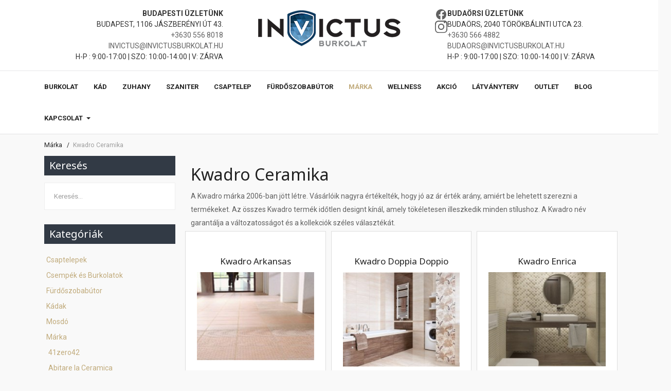

--- FILE ---
content_type: text/html
request_url: https://www.invictusburkolat.hu/markak/kwadro-ceramika
body_size: 28799
content:
<!DOCTYPE html>
<html xmlns="http://www.w3.org/1999/xhtml" class="j4" xml:lang="hu-hu" lang="hu-hu" dir="ltr">
<head>
<meta charset="utf-8">
<meta name="description" content="Kwadro Ceramika. A Kwadro márka 2006-ban jött létre. Vásárlóik nagyra értékelték, hogy jó az ár érték arány, amiért be lehetett szerezni Bővebben">
<meta name="generator" content="Joomla! - Open Source Content Management">
<link rel="preconnect" href="https://fonts.gstatic.com" crossorigin>
<link rel="preload" href="/plugins/system/t4/themes/base/vendors/font-awesome5/webfonts/fa-regular-400.woff2" as="font" crossorigin>
<link rel="preload" href="/plugins/system/t4/themes/base/vendors/font-awesome5/webfonts/fa-solid-900.woff2" as="font" crossorigin>
<link rel="modulepreload" href="/media/system/js/messages.min.js?7f7aa28ac8e8d42145850e8b45b3bc82ff9a6411" fetchpriority="low">
<link rel="modulepreload" href="/media/vendor/bootstrap/js/dropdown.min.js?5.3.2" fetchpriority="low">
<link rel="modulepreload" href="/media/vendor/bootstrap/js/collapse.min.js?5.3.2" fetchpriority="low">
<link href="https://fonts.googleapis.com/css?family=Roboto%3A100%2C100i%2C300%2C300i%2C400%2C400i%2C500%2C500i%2C700%2C700i%2C900%2C900i%7CNoto+Sans%3A400%2C400i%2C700%2C700i&display=swap" media="all" rel="preload" as="style" onload="this.rel='stylesheet'">
<link href="/media/com_jchoptimize/cache/css/f0d8f7c339085b3ddd674e13cd85047c75a5e817af7e27ecc6614554e72a7e68.css" media="all" rel="preload" as="style" onload="this.rel='stylesheet'">
<title>Kwadro Ceramika</title>
<link href="https://www.invictusburkolat.hu/markak/kwadro-ceramika" rel="canonical">
<link href="/favicon.ico" rel="icon" type="image/vnd.microsoft.icon">
<script type="application/json" class="joomla-script-options new">{"joomla.jtext":{"ERROR":"Hiba","MESSAGE":"\u00dczenet","NOTICE":"Megjegyz\u00e9s","WARNING":"Figyelmeztet\u00e9s","JCLOSE":"Bez\u00e1r\u00e1s","JOK":"Rendben","JOPEN":"Megnyit\u00e1s"},"system.paths":{"root":"","rootFull":"https:\/\/www.invictusburkolat.hu\/","base":"","baseFull":"https:\/\/www.invictusburkolat.hu\/"},"csrf.token":"fab6d4d61262d9408d7165457c4d7a75"}</script>
<meta name="viewport"  content="width=device-width, initial-scale=1, maximum-scale=1, user-scalable=yes"/>
<meta name="HandheldFriendly" content="true"/>
<meta name="apple-mobile-web-app-capable" content="YES"/>
<!-- //META FOR IOS & HANDHELD -->
<style class="jchoptimize-critical-css" id="f101ee486bf424d4c2aa5be0d2cade52eba31823076affd34610ce1bc75665db">.fa,.fas,.far,.fal,.fad,.fab{-moz-osx-font-smoothing:grayscale;-webkit-font-smoothing:antialiased;display:inline-block;font-style:normal;font-variant:normal;text-rendering:auto;line-height:1}.fa-bars:before{content:"\f0c9"}.sr-only-focusable:active,.sr-only-focusable:focus{clip:auto;height:auto;margin:0;overflow:visible;position:static;width:auto}.fa,.fas{font-family:'Font Awesome 5 Free';font-weight:900}.sr-only-focusable:active,.sr-only-focusable:focus{clip:auto;height:auto;margin:0;overflow:visible;position:static;width:auto}</style>
<style class="jchoptimize-critical-css" id="f101ee486bf424d4c2aa5be0d2cade52226a4d15522d92a1e3f7b00223a94ce0">.fa{display:inline-block;font:normal normal normal 14px/1 FontAwesome;font-size:inherit;text-rendering:auto;-webkit-font-smoothing:antialiased;-moz-osx-font-smoothing:grayscale}.fa-navicon:before,.fa-reorder:before,.fa-bars:before{content:"\f0c9"}.sr-only-focusable:active,.sr-only-focusable:focus{position:static;width:auto;height:auto;margin:0;overflow:visible;clip:auto}</style>
<style class="jchoptimize-critical-css" id="f101ee486bf424d4c2aa5be0d2cade52e099c71db81f16464d9746fbfe7cc37e">.clear,br.clear{clear:both}div.clear{height:0px;line-height:0px;font-size:0px;margin:0;padding:0}div.spacer{position:relative}.floatleft,span.floatleft{float:left}.ask-a-question,.manufacturer,.manufacturer-details-view .email-weblink,.manufacturer-details-view .description{margin:0 0 10px}.category-view .row .category .spacer,.featured-view .spacer,.discontinued-view .spacer,.latest-view .spacer,.topten-view .spacer,.recent-view .spacer,.related-products-view .spacer,.browse-view .row .product .spacer{padding:6px}.general-bg,input.custom-attribute,input.quantity-input,.manufacturer-product-link a,a.ask-a-question,input.vm-default,a.product-details,a.details,div.details,button.default{background:#e8e8e8 url(https://www.invictusburkolat.hu/components/com_virtuemart/assets/images/vmgeneral/backgrounds.png) top repeat-x;border:solid #CAC9C9 1px;border-radius:4px;-webkit-border-radius:4px;-moz-border-radius:4px;color:#777;text-decoration:none;padding:5px 5px 4px}.width33{width:33%}</style>
<style class="jchoptimize-critical-css" id="f101ee486bf424d4c2aa5be0d2cade52d905c51ae2104ec3fe3abfd360f2762f">.productdetails-view .spacer-buy-area{padding-left:16px}.back-to-category{float:right}.product-neighbours{color:#777;margin:0 0 16px}.product-neighbours a.next-page{background:url(https://www.invictusburkolat.hu/components/com_virtuemart/assets/images/vmgeneral/next_16x16.png) no-repeat right;padding-right:30px;line-height:20px;float:right}.product-neighbours a.previous-page{background:url(https://www.invictusburkolat.hu/components/com_virtuemart/assets/images/vmgeneral/previous_16x16.png) no-repeat left;padding-left:30px;line-height:20px;float:left}.product-price{margin:0 0 6px;text-align:right;float:left;line-height:18px}.addtocart-area{margin:0}.addtocart-area form{margin:0}.vm-btn,.vm-btn:link,.vm-btn:active,.vm-btn:visited{display:inline-block;width:192px;padding:12px 8px;font-size:16px;border-radius:4px;text-decoration:none;line-height:normal;text-align:center;background-color:#eee;color:#333;border:1px solid #ccc}.category-view .row .category .spacer h2{font-size:14px;margin:0;padding:0;text-align:center}.category-view .row .category .spacer h2 a img{margin-top:2px;max-width:100%;height:auto}a.ask-a-question{font-size:12px;font-weight:700;display:inline-block;text-decoration:none;margin-bottom:8px;padding:3px 12px 1px;margin:2px}.ask-a-question,.manufacturer,.manufacturer-details-view .email-weblink,.manufacturer-details-view .description{margin:10px 0 0}.vendor-store-desc,.category-view,.featured-view,.discontinued-view,.latest-view,.topten-view,.recent-view,.related-products-view,.browse-view,.order-view{margin-bottom:25px}.main-image,.featured-view .product,.discontinued-view .product,.latest-view .product,.topten-view .product,.recent-view .product,.related-products-view .product{text-align:center}.vm-product-media-container{text-align:center;max-width:100%;margin-bottom:15px}.vm-product-container .vm-product-media-container{float:left;width:55%}.vm-product-details-container{float:right;width:45%}.main-image img{max-width:100%;height:auto}.category-view .row .category .spacer,.featured-view .spacer,.discontinued-view .spacer,.latest-view .spacer,.topten-view .spacer,.recent-view .spacer,.related-products-view .spacer,.browse-view .row .product .spacer{padding:6px}.output-billto span.values,.output-shipto span.values,.floatleft,span.floatleft{float:left}.vm-img-desc{display:block}div[class*="-view"] .row{margin:0}div[class*="-view"] .row{display:flex;flex-wrap:wrap;justify-content:flex-start}@media (max-width:480px){.row div[class*="width"]{width:49%;float:left;margin-bottom:15px}.vm-product-container>div{width:100%;float:none;margin-bottom:15px}.productdetails-view .spacer-buy-area{padding:0}.productdetails-view .addtocart-area,.productdetails-view .manufacturer,.productdetails-view .addtocart-bar{text-align:center}}@media all and (max-width:400px){.row div[class*="width"]{width:100%;float:none;margin-bottom:15px}}</style>
<style class="jchoptimize-critical-css" id="f101ee486bf424d4c2aa5be0d2cade5238ba377b57d0205c878d1e4b6f082b95">.c-offcanvas{transform:translate3d(0,0,0);-webkit-backface-visibility:hidden;backface-visibility:hidden}.c-offcanvas-bg.c-offcanvas-bg--push,.c-offcanvas-bg.c-offcanvas-bg--reveal,.c-offcanvas-content-wrap,.c-offcanvas{transition:background-color 300ms,transform 300ms cubic-bezier(0.4,0,0.6,1)}.c-offcanvas-content-wrap{z-index:3}.c-offcanvas{background:#fff;position:fixed;min-height:100%;max-height:none;top:0;display:block;overflow-x:hidden;overflow-y:auto}.c-offcanvas--opening{transition-timing-function:cubic-bezier(0.4,0,0.6,1)}.c-offcanvas.is-open{transform:translate3d(0,0,0);visibility:visible}.c-offcanvas.is-closed{max-height:100%;overflow:hidden;visibility:hidden;box-shadow:none}.c-offcanvas--overlay{z-index:1080}.c-offcanvas--reveal{z-index:2}.c-offcanvas-bg{background-color:transparent;transition:background-color 400ms cubic-bezier(0.23,1,0.32,1) 0ms;position:fixed;height:100%;top:0;left:-100%;width:100%;z-index:1079}.c-offcanvas-bg.is-animating,.c-offcanvas-bg.is-open{left:0;background-color:rgba(0,0,0,0.68);visibility:visible}.c-offcanvas-bg.is-closed{visibility:hidden}.c-offcanvas-bg--closing.is-animating{background:transparent}.c-offcanvas--left{height:100%;transform:translate3d(-300px,0,0);width:300px}.c-offcanvas--right{height:100%;right:0;transform:translate3d(300px,0,0);width:300px}html[dir="rtl"] .c-offcanvas{transform:translate3d(300px,0,0)}html[dir="rtl"] .c-offcanvas.is-open{transform:translate3d(0,0,0)}html[dir="rtl"] .c-offcanvas--right{left:0;right:auto;transform:translate3d(-300px,0,0)}.c-offcanvas-content-wrap{z-index:3}.c-offcanvas-content-wrap--reveal.c-offcanvas-content-wrap--left.is-open{transform:translate3d(300px,0,0)}.c-offcanvas-content-wrap--reveal.c-offcanvas-content-wrap--right.is-open{transform:translate3d(-300px,0,0)}html[dir="rtl"] .c-offcanvas-content-wrap--reveal.c-offcanvas-content-wrap--right.is-open{transform:translate3d(300px,0,0)}html[dir="rtl"] .c-offcanvas-content-wrap--reveal.c-offcanvas-content-wrap--left.is-open{transform:translate3d(-300px,0,0)}.c-offcanvas--reveal{z-index:0;transform:translate3d(0,0,0)}.c-offcanvas-bg.c-offcanvas-bg--reveal.c-offcanvas-bg--left.is-open{transform:translate3d(300px,0,0)}html[dir="rtl"] .c-offcanvas-bg.c-offcanvas-bg--reveal.c-offcanvas-bg--left.is-open,.c-offcanvas-bg.c-offcanvas-bg--reveal.c-offcanvas-bg--right.is-open{transform:translate3d(-300px,0,0)}html[dir="rtl"] .c-offcanvas-bg.c-offcanvas-bg--reveal.c-offcanvas-bg--right.is-open{transform:translate3d(300px,0,0)}html[dir="rtl"] .c-offcanvas-bg.c-offcanvas-bg--reveal.c-offcanvas-bg--left.is-open{transform:translate3d(-300px,0,0)}.c-offcanvas--push{z-index:6}.c-offcanvas--push--opening{transition-timing-function:cubic-bezier(0,0,0.2,1)}.c-offcanvas-content-wrap{z-index:3}.c-offcanvas-content-wrap--push.c-offcanvas-content-wrap--left.is-open{transform:translate3d(300px,0,0)}.c-offcanvas-content-wrap--push.c-offcanvas-content-wrap--right.is-open{transform:translate3d(-300px,0,0)}.c-offcanvas-bg.c-offcanvas-bg--push.c-offcanvas-bg--left.is-open{transform:translate3d(300px,0,0)}.c-offcanvas-bg.c-offcanvas-bg--push.c-offcanvas-bg--right.is-open{transform:translate3d(-300px,0,0)}html[dir="rtl"] .c-offcanvas-content-wrap--push.c-offcanvas-content-wrap--right.is-open{transform:translate3d(300px,0,0)}html[dir="rtl"] .c-offcanvas-content-wrap--push.c-offcanvas-content-wrap--left.is-open{transform:translate3d(-300px,0,0)}html[dir="rtl"] .c-offcanvas-bg.c-offcanvas-bg--push.c-offcanvas-bg--right.is-open{transform:translate3d(300px,0,0)}html[dir="rtl"] .c-offcanvas-bg.c-offcanvas-bg--push.c-offcanvas-bg--left.is-open{transform:translate3d(-300px,0,0)}</style>
<style class="jchoptimize-critical-css" id="f101ee486bf424d4c2aa5be0d2cade520e88fcf3a369eb9dbd4833b202f5b3ff">*,*::before,*::after{box-sizing:border-box}html{font-family:sans-serif;line-height:1.15;-webkit-text-size-adjust:100%;-webkit-tap-highlight-color:rgba(0,0,0,0)}article,aside,figcaption,figure,footer,header,hgroup,main,nav,section{display:block}body{margin:0;font-family:HKGrotesk,-apple-system,BlinkMacSystemFont,"Segoe UI","Helvetica Neue",Arial,sans-serif,"Apple Color Emoji","Segoe UI Emoji","Segoe UI Symbol";font-size:1rem;font-weight:400;line-height:1.5;color:#343a40;text-align:left;background-color:#fff}h1,h2,h3,h4,h5,h6{margin-top:0;margin-bottom:.5rem}p{margin-top:0;margin-bottom:1rem}ol,ul,dl{margin-top:0;margin-bottom:1rem}ol ol,ul ul,ol ul,ul ol{margin-bottom:0}b,strong{font-weight:bolder}a{color:#007bff;text-decoration:none;background-color:rgba(0,0,0,0)}img{vertical-align:middle;border-style:none}svg{overflow:hidden;vertical-align:middle}table{border-collapse:collapse}button{border-radius:0}input,button,select,optgroup,textarea{margin:0;font-family:inherit;font-size:inherit;line-height:inherit}button,input{overflow:visible}button,select{text-transform:none}button,[type=button],[type=reset],[type=submit]{-webkit-appearance:button}button:not(:disabled),[type=button]:not(:disabled),[type=reset]:not(:disabled),[type=submit]:not(:disabled){cursor:pointer}button::-moz-focus-inner,[type=button]::-moz-focus-inner,[type=reset]::-moz-focus-inner,[type=submit]::-moz-focus-inner{padding:0;border-style:none}::-webkit-file-upload-button{font:inherit;-webkit-appearance:button}h1,h2,h3,h4,h5,h6,.h1,.h2,.h3,.h4,.h5,.h6{margin-bottom:.5rem;font-family:inherit;font-weight:700;line-height:1.2;color:#212121}h1,.h1{font-size:2.5rem}h2,.h2{font-size:2rem}.container{width:100%;padding-right:16px;padding-left:16px;margin-right:auto;margin-left:auto}@media (min-width:576px){.container{max-width:540px}}@media (min-width:768px){.container{max-width:720px}}@media (min-width:992px){.container{max-width:960px}}@media (min-width:1200px){.container{max-width:1140px}}.row{display:flex;flex-wrap:wrap;margin-right:-16px;margin-left:-16px}.col-xl,.col-xl-auto,.col-xl-12,.col-xl-11,.col-xl-10,.col-xl-9,.col-xl-8,.col-xl-7,.col-xl-6,.col-xl-5,.col-xl-4,.col-xl-3,.col-xl-2,.col-xl-1,.col-lg,.col-lg-auto,.col-lg-12,.col-lg-11,.col-lg-10,.col-lg-9,.col-lg-8,.col-lg-7,.col-lg-6,.col-lg-5,.col-lg-4,.col-lg-3,.col-lg-2,.col-lg-1,.col-md,.col-md-auto,.col-md-12,.col-md-11,.col-md-10,.col-md-9,.col-md-8,.col-md-7,.col-md-6,.col-md-5,.col-md-4,.col-md-3,.col-md-2,.col-md-1,.col-sm,.col-sm-auto,.col-sm-12,.col-sm-11,.col-sm-10,.col-sm-9,.col-sm-8,.col-sm-7,.col-sm-6,.col-sm-5,.col-sm-4,.col-sm-3,.col-sm-2,.col-sm-1,.col,.col-auto,.col-12,.col-11,.col-10,.col-9,.col-8,.col-7,.col-6,.col-5,.col-4,.col-3,.col-2,.col-1{position:relative;width:100%;padding-right:16px;padding-left:16px}@media (min-width:576px){.col-sm{flex-basis:0;flex-grow:1;max-width:100%}}@media (min-width:768px){.col-md{flex-basis:0;flex-grow:1;max-width:100%}}.form-control,.com-content-archive .form-select,.inputbox{display:block;width:100%;height:calc(1.57688rem + 2.04rem + 2px);padding:1.02rem 1.28rem;font-size:0.933rem;font-weight:400;line-height:1.714;color:#616161;background-color:#fff;background-clip:padding-box;border:1px solid #eee;border-radius:0;transition:border-color .15s ease-in-out,box-shadow .15s ease-in-out}@media (prefers-reduced-motion:reduce){.form-control,.com-content-archive .form-select,.inputbox{transition:none}}.form-control::-ms-expand,.com-content-archive .form-select::-ms-expand,.inputbox::-ms-expand{background-color:rgba(0,0,0,0);border:0}.form-control::placeholder,.com-content-archive .form-select::placeholder,.inputbox::placeholder{color:#9e9e9e;opacity:1}.btn{display:inline-block;font-weight:700;color:#343a40;text-align:center;vertical-align:middle;user-select:none;background-color:rgba(0,0,0,0);border:1px solid rgba(0,0,0,0);padding:16px 32px;font-size:0.933rem;line-height:1.6;border-radius:0;transition:color .15s ease-in-out,background-color .15s ease-in-out,border-color .15s ease-in-out,box-shadow .15s ease-in-out}@media (prefers-reduced-motion:reduce){.btn{transition:none}}.btn-primary:not(:disabled):not(.disabled):active,.search .btn-toolbar .btn:not(:disabled):not(.disabled):active,.btn-primary:not(:disabled):not(.disabled).active,.search .btn-toolbar .btn:not(:disabled):not(.disabled).active,.show>.btn-primary.dropdown-toggle,.search .btn-toolbar .show>.dropdown-toggle.btn{color:#fff;background-color:#0c7cd5;border-color:#0b75c9}.btn-primary:not(:disabled):not(.disabled):active:focus,.search .btn-toolbar .btn:not(:disabled):not(.disabled):active:focus,.btn-primary:not(:disabled):not(.disabled).active:focus,.search .btn-toolbar .btn:not(:disabled):not(.disabled).active:focus,.show>.btn-primary.dropdown-toggle:focus,.search .btn-toolbar .show>.dropdown-toggle.btn:focus{box-shadow:0 0 0 .2rem rgba(66,166,245,.5)}.btn-secondary:not(:disabled):not(.disabled):active,.tag-category .filters .btn-group .btn:not(:disabled):not(.disabled):active,.btn-secondary:not(:disabled):not(.disabled).active,.tag-category .filters .btn-group .btn:not(:disabled):not(.disabled).active,.show>.btn-secondary.dropdown-toggle,.tag-category .filters .btn-group .show>.dropdown-toggle.btn{color:#fff;background-color:#484848;border-color:#414141}.btn-secondary:not(:disabled):not(.disabled):active:focus,.tag-category .filters .btn-group .btn:not(:disabled):not(.disabled):active:focus,.btn-secondary:not(:disabled):not(.disabled).active:focus,.tag-category .filters .btn-group .btn:not(:disabled):not(.disabled).active:focus,.show>.btn-secondary.dropdown-toggle:focus,.tag-category .filters .btn-group .show>.dropdown-toggle.btn:focus{box-shadow:0 0 0 .2rem rgba(121,121,121,.5)}.btn-success:not(:disabled):not(.disabled):active,.btn-success:not(:disabled):not(.disabled).active,.show>.btn-success.dropdown-toggle{color:#212529;background-color:#39da96;border-color:#2ed891}.btn-success:not(:disabled):not(.disabled):active:focus,.btn-success:not(:disabled):not(.disabled).active:focus,.show>.btn-success.dropdown-toggle:focus{box-shadow:0 0 0 .2rem rgba(90,198,153,.5)}.btn-info:not(:disabled):not(.disabled):active,.btn-info:not(:disabled):not(.disabled).active,.show>.btn-info.dropdown-toggle{color:#fff;background-color:#008fa1;border-color:#008394}.btn-info:not(:disabled):not(.disabled):active:focus,.btn-info:not(:disabled):not(.disabled).active:focus,.show>.btn-info.dropdown-toggle:focus{box-shadow:0 0 0 .2rem rgba(38,198,218,.5)}.btn-warning:not(:disabled):not(.disabled):active,.btn-warning:not(:disabled):not(.disabled).active,.show>.btn-warning.dropdown-toggle{color:#212529;background-color:#fdce03;border-color:#f0c402}.btn-warning:not(:disabled):not(.disabled):active:focus,.btn-warning:not(:disabled):not(.disabled).active:focus,.show>.btn-warning.dropdown-toggle:focus{box-shadow:0 0 0 .2rem rgba(220,189,51,.5)}.btn-danger:not(:disabled):not(.disabled):active,.btn-danger:not(:disabled):not(.disabled).active,.show>.btn-danger.dropdown-toggle{color:#fff;background-color:#ea1c0d;border-color:#de1b0c}.btn-danger:not(:disabled):not(.disabled):active:focus,.btn-danger:not(:disabled):not(.disabled).active:focus,.show>.btn-danger.dropdown-toggle:focus{box-shadow:0 0 0 .2rem rgba(246,95,84,.5)}.btn-light:not(:disabled):not(.disabled):active,.btn-light:not(:disabled):not(.disabled).active,.show>.btn-light.dropdown-toggle{color:#212529;background-color:#cbd3da;border-color:#c4ccd4}.btn-light:not(:disabled):not(.disabled):active:focus,.btn-light:not(:disabled):not(.disabled).active:focus,.show>.btn-light.dropdown-toggle:focus{box-shadow:0 0 0 .2rem rgba(203,206,209,.5)}.btn-dark:not(:disabled):not(.disabled):active,.btn-dark:not(:disabled):not(.disabled).active,.show>.btn-dark.dropdown-toggle{color:#fff;background-color:#1d2124;border-color:#171a1d}.btn-dark:not(:disabled):not(.disabled):active:focus,.btn-dark:not(:disabled):not(.disabled).active:focus,.show>.btn-dark.dropdown-toggle:focus{box-shadow:0 0 0 .2rem rgba(82,88,93,.5)}.btn-white:not(:disabled):not(.disabled):active,.btn-white:not(:disabled):not(.disabled).active,.show>.btn-white.dropdown-toggle{color:#212529;background-color:#e6e6e6;border-color:#dfdfdf}.btn-white:not(:disabled):not(.disabled):active:focus,.btn-white:not(:disabled):not(.disabled).active:focus,.show>.btn-white.dropdown-toggle:focus{box-shadow:0 0 0 .2rem rgba(222,222,223,.5)}.btn-black:not(:disabled):not(.disabled):active,.btn-black:not(:disabled):not(.disabled).active,.show>.btn-black.dropdown-toggle{color:#fff;background-color:#000;border-color:#000}.btn-black:not(:disabled):not(.disabled):active:focus,.btn-black:not(:disabled):not(.disabled).active:focus,.show>.btn-black.dropdown-toggle:focus{box-shadow:0 0 0 .2rem rgba(38,38,38,.5)}.btn-outline-primary:not(:disabled):not(.disabled):active,.btn-outline-primary:not(:disabled):not(.disabled).active,.show>.btn-outline-primary.dropdown-toggle{color:#fff;background-color:#2196f3;border-color:#2196f3}.btn-outline-primary:not(:disabled):not(.disabled):active:focus,.btn-outline-primary:not(:disabled):not(.disabled).active:focus,.show>.btn-outline-primary.dropdown-toggle:focus{box-shadow:0 0 0 .2rem rgba(33,150,243,.5)}.btn-outline-secondary:not(:disabled):not(.disabled):active,.btn-outline-secondary:not(:disabled):not(.disabled).active,.show>.btn-outline-secondary.dropdown-toggle{color:#fff;background-color:#616161;border-color:#616161}.btn-outline-secondary:not(:disabled):not(.disabled):active:focus,.btn-outline-secondary:not(:disabled):not(.disabled).active:focus,.show>.btn-outline-secondary.dropdown-toggle:focus{box-shadow:0 0 0 .2rem rgba(97,97,97,.5)}.btn-outline-success:not(:disabled):not(.disabled):active,.btn-outline-success:not(:disabled):not(.disabled).active,.show>.btn-outline-success.dropdown-toggle{color:#212529;background-color:#64e2ad;border-color:#64e2ad}.btn-outline-success:not(:disabled):not(.disabled):active:focus,.btn-outline-success:not(:disabled):not(.disabled).active:focus,.show>.btn-outline-success.dropdown-toggle:focus{box-shadow:0 0 0 .2rem rgba(100,226,173,.5)}.btn-outline-info:not(:disabled):not(.disabled):active,.btn-outline-info:not(:disabled):not(.disabled).active,.show>.btn-outline-info.dropdown-toggle{color:#fff;background-color:#00bcd4;border-color:#00bcd4}.btn-outline-info:not(:disabled):not(.disabled):active:focus,.btn-outline-info:not(:disabled):not(.disabled).active:focus,.show>.btn-outline-info.dropdown-toggle:focus{box-shadow:0 0 0 .2rem rgba(0,188,212,.5)}.btn-outline-warning:not(:disabled):not(.disabled):active,.btn-outline-warning:not(:disabled):not(.disabled).active,.show>.btn-outline-warning.dropdown-toggle{color:#212529;background-color:#fdd835;border-color:#fdd835}.btn-outline-warning:not(:disabled):not(.disabled):active:focus,.btn-outline-warning:not(:disabled):not(.disabled).active:focus,.show>.btn-outline-warning.dropdown-toggle:focus{box-shadow:0 0 0 .2rem rgba(253,216,53,.5)}.btn-outline-danger:not(:disabled):not(.disabled):active,.btn-outline-danger:not(:disabled):not(.disabled).active,.show>.btn-outline-danger.dropdown-toggle{color:#fff;background-color:#f44336;border-color:#f44336}.btn-outline-danger:not(:disabled):not(.disabled):active:focus,.btn-outline-danger:not(:disabled):not(.disabled).active:focus,.show>.btn-outline-danger.dropdown-toggle:focus{box-shadow:0 0 0 .2rem rgba(244,67,54,.5)}.btn-outline-light:not(:disabled):not(.disabled):active,.btn-outline-light:not(:disabled):not(.disabled).active,.show>.btn-outline-light.dropdown-toggle{color:#212529;background-color:#e9ecef;border-color:#e9ecef}.btn-outline-light:not(:disabled):not(.disabled):active:focus,.btn-outline-light:not(:disabled):not(.disabled).active:focus,.show>.btn-outline-light.dropdown-toggle:focus{box-shadow:0 0 0 .2rem rgba(233,236,239,.5)}.btn-outline-dark:not(:disabled):not(.disabled):active,.btn-outline-dark:not(:disabled):not(.disabled).active,.show>.btn-outline-dark.dropdown-toggle{color:#fff;background-color:#343a40;border-color:#343a40}.btn-outline-dark:not(:disabled):not(.disabled):active:focus,.btn-outline-dark:not(:disabled):not(.disabled).active:focus,.show>.btn-outline-dark.dropdown-toggle:focus{box-shadow:0 0 0 .2rem rgba(52,58,64,.5)}.btn-outline-white:not(:disabled):not(.disabled):active,.btn-outline-white:not(:disabled):not(.disabled).active,.show>.btn-outline-white.dropdown-toggle{color:#212529;background-color:#fff;border-color:#fff}.btn-outline-white:not(:disabled):not(.disabled):active:focus,.btn-outline-white:not(:disabled):not(.disabled).active:focus,.show>.btn-outline-white.dropdown-toggle:focus{box-shadow:0 0 0 .2rem rgba(255,255,255,.5)}.btn-outline-black:not(:disabled):not(.disabled):active,.btn-outline-black:not(:disabled):not(.disabled).active,.show>.btn-outline-black.dropdown-toggle{color:#fff;background-color:#000;border-color:#000}.btn-outline-black:not(:disabled):not(.disabled):active:focus,.btn-outline-black:not(:disabled):not(.disabled).active:focus,.show>.btn-outline-black.dropdown-toggle:focus{box-shadow:0 0 0 .2rem rgba(0,0,0,.5)}.collapse:not(.show){display:none}.dropup,.dropright,.dropdown,.dropleft{position:relative}.dropdown-toggle{white-space:nowrap}.dropdown-toggle::after{display:inline-block;margin-left:.255em;vertical-align:.255em;content:"";border-top:.3em solid;border-right:.3em solid rgba(0,0,0,0);border-bottom:0;border-left:.3em solid rgba(0,0,0,0)}.dropdown-menu{position:absolute;top:100%;left:0;z-index:1000;display:none;float:left;min-width:15rem;padding:.5rem 0;margin:.125rem 0 0;font-size:1rem;color:#212529;text-align:left;list-style:none;background-color:#fff;background-clip:padding-box;border:1px solid rgba(0,0,0,.15);border-radius:.25rem}.dropdown-item{display:block;width:100%;padding:.25rem 1.5rem;clear:both;font-weight:400;color:#212121;text-align:inherit;white-space:nowrap;background-color:rgba(0,0,0,0);border:0}.dropdown-item.active,.dropdown-item:active{color:#fff;text-decoration:none;background-color:#2196f3}.btn-group>.btn:focus,.btn-group>.btn:active,.btn-group>.btn.active,.btn-group-vertical>.btn:focus,.btn-group-vertical>.btn:active,.btn-group-vertical>.btn.active{z-index:1}.custom-control-input:not(:disabled):active~.custom-control-label::before{color:#fff;background-color:#b3d7ff;border-color:#b3d7ff}.custom-range::-webkit-slider-thumb:active{background-color:#b3d7ff}.custom-range::-moz-range-thumb:active{background-color:#b3d7ff}.custom-range::-ms-thumb:active{background-color:#b3d7ff}.nav{display:flex;flex-wrap:wrap;padding-left:0;margin-bottom:0;list-style:none}.nav-link{display:block;padding:1.33rem 1.33rem}.nav-tabs{border-bottom:1px solid #ddd}.tab-content>.tab-pane{display:none}.tab-content>.active{display:block}.navbar{position:relative;display:flex;flex-wrap:wrap;align-items:center;justify-content:space-between;padding:1rem 1rem}.navbar-nav{display:flex;flex-direction:column;padding-left:0;margin-bottom:0;list-style:none}.navbar-nav .nav-link{padding-right:0;padding-left:0}.navbar-nav .dropdown-menu{position:static;float:none}.navbar-collapse{flex-basis:100%;flex-grow:1;align-items:center}@media (min-width:992px){.navbar-expand-lg{flex-flow:row nowrap;justify-content:flex-start}.navbar-expand-lg .navbar-nav{flex-direction:row}.navbar-expand-lg .navbar-nav .dropdown-menu{position:absolute}.navbar-expand-lg .navbar-nav .nav-link{padding-right:.5rem;padding-left:.5rem}.navbar-expand-lg .navbar-collapse{display:flex !important;flex-basis:auto}}.breadcrumb{display:flex;flex-wrap:wrap;padding:.75rem 1rem;margin-bottom:1rem;list-style:none;background-color:#dee2e6;border-radius:.25rem}.breadcrumb-item+.breadcrumb-item{padding-left:.5rem}.breadcrumb-item+.breadcrumb-item::before{display:inline-block;padding-right:.5rem;color:#616161;content:"/"}.breadcrumb-item.active{color:#616161}.list-group-item-action:active{color:#343a40;background-color:#e9ecef}.close{float:right;font-size:1.5rem;font-weight:600;line-height:1;color:#000;text-shadow:0 1px 0 #fff;opacity:.5}button.close{padding:0;background-color:rgba(0,0,0,0);border:0;appearance:none}.d-none{display:none !important}@media (min-width:576px){.d-sm-none{display:none !important}}@media (min-width:768px){.d-md-block{display:block !important}}@media (min-width:992px){.d-lg-none{display:none !important}.d-lg-block{display:block !important}}@media (min-width:1200px){.d-xl-block{display:block !important}}.sr-only-focusable:active,.sr-only-focusable:focus{position:static;width:auto;height:auto;overflow:visible;clip:auto;white-space:normal}@media print{*,*::before,*::after{text-shadow:none !important;box-shadow:none !important}a:not(.btn){text-decoration:underline}tr,img{page-break-inside:avoid}p,h2,h3{orphans:3;widows:3}h2,h3{page-break-after:avoid}body{min-width:992px !important}.container{min-width:992px !important}.navbar{display:none}}html{font-size:15px}body{font-weight:400}a{color:#007bff}img{max-width:100%;height:auto}.form-control,.com-content-archive .form-select,.inputbox{max-width:240px}.btn{text-transform:uppercase}.t4-navbar{position:relative;padding:0}.t4-navbar::after{display:block;clear:both;content:""}.t4-navbar .navbar{float:left;min-height:52px}@media (max-width:991.98px){.t4-navbar .navbar.navbar-expand-lg{float:none;display:block}.t4-navbar .navbar.navbar-expand-lg::after{display:block;clear:both;content:""}}.t4-navbar .nav-item{position:relative}.t4-navbar .nav-item>a,.t4-navbar .nav-item>span{display:flex;align-items:center;justify-content:space-between}.breadcrumb{background-color:rgba(0,0,0,0);border-radius:0;color:#212121;margin-bottom:0;padding:32px 0;font-size:.867rem}@media (max-width:991.98px){.breadcrumb{padding:16px 0}}.breadcrumb a{color:#212121}.breadcrumb a:hover,.breadcrumb a:focus,.breadcrumb a:active{color:var(--color-primary)}.breadcrumb .breadcrumb-item+.breadcrumb-item{padding-left:0}.breadcrumb .breadcrumb-item+.breadcrumb-item:before{display:none}.breadcrumb li.active span{color:#9e9e9e}.breadcrumb .divider{display:inline-block;padding:0 7px 0 6px;text-align:center}.breadcrumb .divider:before{color:#212121;content:"/";display:inline-block}.pagination .page-link.disabled:hover,.pagination .page-link.disabled:focus,.pagination .page-link.disabled:active,.pagination .pagenav.disabled:hover,.pagination .pagenav.disabled:focus,.pagination .pagenav.disabled:active{background-color:rgba(0,0,0,0);cursor:default;box-shadow:none}.pagenav.pagenav li a:hover,.pagenav.pagenav li a:focus,.pagenav.pagenav li a:active{background-color:#dee2e6;text-decoration:none}.nav-tabs+.tab-content{padding:1rem 0}.t4-module{padding:0;margin-top:2rem}.t4-module:first-child{margin-top:0}.t4-module .module-inner{padding:0}.module-ct::after,.moduletable::after{display:block;clear:both;content:""}.module-ct ul:last-child,.module-ct p:last-child,.moduletable ul:last-child,.moduletable p:last-child{margin-bottom:0}.t4-module .nav li,.t4-card .nav li,.moduletable .nav li,.module_menu .nav li{display:block;padding:0;margin:0}.t4-module .nav li a,.t4-card .nav li a,.moduletable .nav li a,.module_menu .nav li a{display:block;padding:.25rem 0;position:relative}.t4-module .nav li a:hover,.t4-module .nav li a:active,.t4-module .nav li a:focus,.t4-card .nav li a:hover,.t4-card .nav li a:active,.t4-card .nav li a:focus,.moduletable .nav li a:hover,.moduletable .nav li a:active,.moduletable .nav li a:focus,.module_menu .nav li a:hover,.module_menu .nav li a:active,.module_menu .nav li a:focus{text-decoration:none}.t4-module .nav>li.active>a,.t4-card .nav>li.active>a,.moduletable .nav>li.active>a,.module_menu .nav>li.active>a{font-weight:600}.t4-module .nav li ul>li>a,.t4-card .nav li ul>li>a,.moduletable .nav li ul>li>a,.module_menu .nav li ul>li>a{padding-left:1rem}.t4-module .nav li ul>li>a:before,.t4-card .nav li ul>li>a:before,.moduletable .nav li ul>li>a:before,.module_menu .nav li ul>li>a:before{content:"";display:inline-block;font-family:FontAwesome;font-weight:normal;font-style:normal;position:absolute;left:2px}.module.bg-primary .nav li a:hover,.module.bg-primary .nav li a:active,.module.bg-primary .nav li a:focus,.module.bg-secondary .nav li a:hover,.module.bg-secondary .nav li a:active,.module.bg-secondary .nav li a:focus,.module.bg-success .nav li a:hover,.module.bg-success .nav li a:active,.module.bg-success .nav li a:focus,.module.bg-danger .nav li a:hover,.module.bg-danger .nav li a:active,.module.bg-danger .nav li a:focus,.module.bg-warning .nav li a:hover,.module.bg-warning .nav li a:active,.module.bg-warning .nav li a:focus,.module.bg-info .nav li a:hover,.module.bg-info .nav li a:active,.module.bg-info .nav li a:focus,.module.bg-dark .nav li a:hover,.module.module-dark .nav li a:hover,.module.bg-dark .nav li a:active,.module.module-dark .nav li a:active,.module.bg-dark .nav li a:focus,.module.module-dark .nav li a:focus,.card.bg-primary .nav li a:hover,body.contentpane .bg-primary.well .nav li a:hover,.card.bg-primary .nav li a:active,body.contentpane .bg-primary.well .nav li a:active,.card.bg-primary .nav li a:focus,body.contentpane .bg-primary.well .nav li a:focus,.card.bg-secondary .nav li a:hover,body.contentpane .bg-secondary.well .nav li a:hover,.card.bg-secondary .nav li a:active,body.contentpane .bg-secondary.well .nav li a:active,.card.bg-secondary .nav li a:focus,body.contentpane .bg-secondary.well .nav li a:focus,.card.bg-success .nav li a:hover,body.contentpane .bg-success.well .nav li a:hover,.card.bg-success .nav li a:active,body.contentpane .bg-success.well .nav li a:active,.card.bg-success .nav li a:focus,body.contentpane .bg-success.well .nav li a:focus,.card.bg-danger .nav li a:hover,body.contentpane .bg-danger.well .nav li a:hover,.card.bg-danger .nav li a:active,body.contentpane .bg-danger.well .nav li a:active,.card.bg-danger .nav li a:focus,body.contentpane .bg-danger.well .nav li a:focus,.card.bg-warning .nav li a:hover,body.contentpane .bg-warning.well .nav li a:hover,.card.bg-warning .nav li a:active,body.contentpane .bg-warning.well .nav li a:active,.card.bg-warning .nav li a:focus,body.contentpane .bg-warning.well .nav li a:focus,.card.bg-info .nav li a:hover,body.contentpane .bg-info.well .nav li a:hover,.card.bg-info .nav li a:active,body.contentpane .bg-info.well .nav li a:active,.card.bg-info .nav li a:focus,body.contentpane .bg-info.well .nav li a:focus,.card.bg-dark .nav li a:hover,body.contentpane .bg-dark.well .nav li a:hover,.card.module-dark .nav li a:hover,body.contentpane .module-dark.well .nav li a:hover,.card.bg-dark .nav li a:active,body.contentpane .bg-dark.well .nav li a:active,.card.module-dark .nav li a:active,body.contentpane .module-dark.well .nav li a:active,.card.bg-dark .nav li a:focus,body.contentpane .bg-dark.well .nav li a:focus,.card.module-dark .nav li a:focus,body.contentpane .module-dark.well .nav li a:focus{color:#fff}.categories-module li a:hover,.categories-module li a:active,.categories-module li a:focus{text-decoration:none}.categories-module a:hover,.categories-module a:focus,.categories-module a:active{color:#0056b3}.category-module li a:hover,.category-module li a:active,.category-module li a:focus{text-decoration:none}.category-module a:hover,.category-module a:focus,.category-module a:active{color:var(--body-link-hover-color)}.mostread li a:hover,.mostread li a:active,.mostread li a:focus,.latestnews li a:hover,.latestnews li a:active,.latestnews li a:focus,.relateditems li a:hover,.relateditems li a:active,.relateditems li a:focus,.tagssimilar ul li a:hover,.tagssimilar ul li a:active,.tagssimilar ul li a:focus{text-decoration:none}.archive-module li a:hover,.archive-module li a:active,.archive-module li a:focus{text-decoration:none}a.syndicate-module:hover,a.syndicate-module:active,a.syndicate-module:focus{text-decoration:none;background:#e68900}.tagspopular ul>li>a:hover,.tagspopular ul>li>a:focus,.tagspopular ul>li>a:active{color:#0056b3;text-decoration:none}.t4-module .nav li a,.t4-card .nav li a,.moduletable .nav li a,.module_menu .nav li a{color:#616161}.t4-module .nav li a:hover,.t4-module .nav li a:active,.t4-module .nav li a:focus,.t4-card .nav li a:hover,.t4-card .nav li a:active,.t4-card .nav li a:focus,.moduletable .nav li a:hover,.moduletable .nav li a:active,.moduletable .nav li a:focus,.module_menu .nav li a:hover,.module_menu .nav li a:active,.module_menu .nav li a:focus{color:#343a40}.t4-module .nav>li.active>a,.t4-card .nav>li.active>a,.moduletable .nav>li.active>a,.module_menu .nav>li.active>a{color:#343a40;font-weight:600}.categories-module li a:hover,.categories-module li a:active,.categories-module li a:focus{text-decoration:none}.categories-module a:hover,.categories-module a:focus,.categories-module a:active{color:#0056b3}.mod-article-list .title h4 a:hover,.mod-article-list .title h4 a:focus,.mod-article-list .title h4 a:active{color:var(--color-primary)}.tagspopular ul>li>a:hover,.tagspopular ul>li>a:focus,.tagspopular ul>li>a:active{color:#212121;background:#dee2e6}.ja-login-wrap ul.ja-login #member-registration .control-label .modal:hover,.ja-login-wrap ul.ja-login #member-registration .control-label .modal:focus,.ja-login-wrap ul.ja-login #member-registration .control-label .modal:active{color:var(--body-link-hover-color)}h2.item-title a:hover,h2.item-title a:active,h2.item-title a:focus,.item-title h2 a:hover,.item-title h2 a:active,.item-title h2 a:focus{text-decoration:none}.icons .dropdown-menu a:hover,.icons .dropdown-menu a:focus,.icons .dropdown-menu a:active{text-decoration:none}.com-tags-tag.tag-category .list-group .list-group-item a:hover,.com-tags-tag.tag-category .list-group .list-group-item a:focus,.com-tags-tag.tag-category .list-group .list-group-item a:active{color:#0056b3}.article-index ul li a:hover,.article-index ul li a:focus,.article-index ul li a:active{color:#0056b3}.com-content-article__body .pane-sliders .panel h3.title a:hover,.com-content-article__body .pane-sliders .panel h3.title a:focus,.com-content-article__body .pane-sliders .panel h3.title a:active{color:#0056b3;text-decoration:none}.com-content-article__body dl.tabs dt h3 a:hover,.com-content-article__body dl.tabs dt h3 a:focus,.com-content-article__body dl.tabs dt h3 a:active{text-decoration:none}.items-more .nav-tabs>li>a:hover,.items-more .nav-tabs>li>a:active,.items-more .nav-tabs>li>a:focus{left:3px}.category{margin:0;padding:0}.contact .contact-links ul.nav li a:hover,.contact .contact-links ul.nav li a:focus,.contact .contact-links ul.nav li a:active{color:#0056b3}.all-tags li a:hover,.all-tags li a:focus,.all-tags li a:active{background-color:#616161;color:#fff;text-decoration:none}.all-tags li a:hover i,.all-tags li a:focus i,.all-tags li a:active i{opacity:1}.contentpane #pop-print a:hover,.contentpane #pop-print a:focus,.contentpane #pop-print a:active{background-color:#0056b3;color:#fff}.author-block .author-socials a:hover,.author-block .author-socials a:focus,.author-block .author-socials a:active{color:var(--body-link-hover-color)}.author-posts .btn-load-more:hover,.author-posts .btn-load-more:focus,.author-posts .btn-load-more:active{cursor:pointer}h2.item-title a:hover,h2.item-title a:active,h2.item-title a:focus,.item-title h2 a:hover,.item-title h2 a:active,.item-title h2 a:focus{border-bottom:1px solid #343a40;color:#343a40}.page-header h2 a:hover,.page-header h2 a:focus,.page-header h2 a:active,.categories-list h2 a:hover,.categories-list h2 a:focus,.categories-list h2 a:active{color:#0056b3}.icons .dropdown-menu a:hover,.icons .dropdown-menu a:focus,.icons .dropdown-menu a:active{background-color:#f5f5f5;color:#0056b3}.com-content-article__body dl.tabs dt h3 a:hover,.com-content-article__body dl.tabs dt h3 a:focus,.com-content-article__body dl.tabs dt h3 a:active{color:#0056b3}.readmore .btn:hover,.readmore .btn:active,.readmore .btn:focus{background-color:var(--color-primary);color:#fff}.blog .icons .dropdown-toggle:focus,.blog .icons .dropdown-toggle:active,.blog-featured .icons .dropdown-toggle:focus,.blog-featured .icons .dropdown-toggle:active{color:#343a40}.blog .icons .dropdown-toggle span:focus,.blog .icons .dropdown-toggle span:active,.blog-featured .icons .dropdown-toggle span:focus,.blog-featured .icons .dropdown-toggle span:active{color:#343a40}.category .list-title a:hover,.category .list-title a:focus,.category .list-title a:active{color:#0056b3}.contact .contact-links ul.nav li a:hover,.contact .contact-links ul.nav li a:focus,.contact .contact-links ul.nav li a:active{text-decoration:none}.contact #slide-contact .card-header .btn:hover,.contact #slide-contact .card-header .btn:focus,.contact #slide-contact .card-header .btn:active{background:#dee2e6;text-decoration:none}.search{max-width:100%;margin:auto;text-align:center;width:700px}.js-stools-container-bar .input-append .btn:hover,.js-stools-container-bar .input-append .btn:focus,.js-stools-container-bar .input-append .btn:active{background-color:#343a40;color:#fff}.thumbnails.thumbnails-media li a:hover,.thumbnails.thumbnails-media li a:focus,.thumbnails.thumbnails-media li a:active{color:#0056b3}.alert .close:hover,.contact .contact-miscinfo .close:hover,.com_config #page-site h1 .close:hover,.alert .close:focus,.contact .contact-miscinfo .close:focus,.com_config #page-site h1 .close:focus,.alert .close:active,.contact .contact-miscinfo .close:active,.com_config #page-site h1 .close:active{cursor:pointer}h1,h2,h3,h4,h5,h6,.h1,.h2,.h3,.h4,.h5,.h6{font-family:inherit;font-weight:700;line-height:1.2;color:#212121}h1,.h1,h2,.h2,h3,.h3{margin-top:1rem;margin-bottom:.5rem}h1,.h1{font-size:2.5rem}h2,.h2{font-size:2rem}.social-list li a:hover,.social-list li a:focus,.social-list li a:active{opacity:1;text-decoration:none}.social-list-sm li a:hover,.social-list-sm li a:focus,.social-list-sm li a:active{opacity:1;text-decoration:none}.social-list-lg li a:hover,.social-list-lg li a:focus,.social-list-lg li a:active{opacity:1;text-decoration:none}.t4-megamenu .t4-module .nav li.nav-item a:hover,.t4-megamenu .t4-module .nav li.nav-item a:focus,.t4-megamenu .t4-module .nav li.nav-item a:active,.t4-megamenu .mega-col-module .nav li.nav-item a:hover,.t4-megamenu .mega-col-module .nav li.nav-item a:focus,.t4-megamenu .mega-col-module .nav li.nav-item a:active{background-color:#f5f5f5}.t4-megamenu .dropdown-toggle:after{display:none}.t4-megamenu .dropdown-toggle .item-caret{display:flex;align-items:center;justify-content:center;height:22px;width:22px}.t4-megamenu .dropdown-toggle .item-caret::before{border-top:4px solid #343a40;border-left:4px solid rgba(0,0,0,0);border-right:4px solid rgba(0,0,0,0);content:"";display:block}@media (max-width:991.98px){.navbar-expand-lg .t4-megamenu .dropdown-menu{left:0 !important;margin-top:0 !important;margin-left:0 !important;-webkit-transform:none !important;-ms-transform:none !important;opacity:1 !important;transform:none !important;width:auto !important}}.t4-megamenu .nav-link{display:flex;justify-content:space-between;align-items:center}@media (min-width:768px){.t4-megamenu .nav-link{display:inline-flex;justify-content:flex-start}}.t4-megamenu.animate .dropdown>.dropdown-menu{backface-visibility:hidden;opacity:0}.t4-megamenu.animate.slide .dropdown>.dropdown-menu{backface-visibility:hidden;margin-top:-30%}.t4-megamenu.animate.slide .dropdown .dropdown-menu{min-width:0;margin-top:-1rem;transition-property:margin-top,opacity;transition-timing-function:ease}.t4-megamenu.animate.slide .dropdown .dropdown-menu>div{min-width:200px;margin-top:0;margin-left:-500px;width:100%}.t4-megamenu .navbar-nav>li{margin-right:30px}.t4-megamenu .navbar-nav>li>a,.t4-megamenu .navbar-nav>li>.nav-link{color:rgba(0,0,0,.7);text-transform:uppercase;font-weight:700;font-size:.933rem;padding-left:0;padding-right:0}.t4-megamenu .navbar-nav>li>a:hover,.t4-megamenu .navbar-nav>li>a:focus,.t4-megamenu .navbar-nav>li>a:active,.t4-megamenu .navbar-nav>li>.nav-link:hover,.t4-megamenu .navbar-nav>li>.nav-link:focus,.t4-megamenu .navbar-nav>li>.nav-link:active{color:rgba(0,0,0,.8)}.t4-megamenu .navbar-nav>li:last-child>a,.t4-megamenu .navbar-nav>li:last-child>.nav-link{border:0}.t4-megamenu .dropdown-menu{background:#fff;box-shadow:0 0 0 1px rgba(0,0,0,.1);border-radius:0;border:0;min-width:15rem;margin-top:0;padding:0}@media (min-width:992px){.t4-megamenu .dropdown-menu{background:#fff;box-shadow:0 0 0 1px rgba(0,0,0,.1)}}.t4-megamenu .dropdown-menu li:last-child{border:0}.t4-megamenu .dropdown-menu li>a,.t4-megamenu .dropdown-menu li>.nav-link,.t4-megamenu .dropdown-menu li .dropdown-item{color:rgba(0,0,0,.7);padding:.6666666667rem 1rem;white-space:normal}.t4-megamenu .dropdown-menu li>a:hover,.t4-megamenu .dropdown-menu li>a:focus,.t4-megamenu .dropdown-menu li>a:active,.t4-megamenu .dropdown-menu li>.nav-link:hover,.t4-megamenu .dropdown-menu li>.nav-link:focus,.t4-megamenu .dropdown-menu li>.nav-link:active,.t4-megamenu .dropdown-menu li .dropdown-item:hover,.t4-megamenu .dropdown-menu li .dropdown-item:focus,.t4-megamenu .dropdown-menu li .dropdown-item:active{background-color:#f5f5f5;color:rgba(0,0,0,.8)}.t4-megamenu .dropdown-toggle:after{margin-top:.5rem;float:right}.t4-megamenu .dropdown ul{list-style:none;margin:0;padding:0}.t4-offcanvas{background:#fff}.t4-offcanvas .t4-off-canvas-header{background-color:#f5f5f5;display:flex;flex-wrap:nowrap;justify-content:space-between;align-items:center;padding:.75rem 1.5rem}.t4-offcanvas .t4-off-canvas-header::after{display:block;clear:both;content:""}.t4-offcanvas .t4-off-canvas-header h3{font-size:1.25rem;float:left;margin:0;line-height:2rem;padding:0}.t4-offcanvas .t4-off-canvas-header a{outline:none}.t4-offcanvas .t4-off-canvas-header a img{max-height:2rem;outline:none}.t4-offcanvas .t4-off-canvas-header .close{background-color:#fff;border:0;border-radius:50%;height:32px;outline:none;margin-left:auto;padding:0;transition:all .2s ease-in-out;text-shadow:none;width:32px}.t4-offcanvas .t4-off-canvas-header .close:hover,.t4-offcanvas .t4-off-canvas-header .close:focus,.t4-offcanvas .t4-off-canvas-header .close:active{background-color:rgba(0,0,0,.05)}.t4-offcanvas .t4-off-canvas-header .close:hover span,.t4-offcanvas .t4-off-canvas-header .close:focus span,.t4-offcanvas .t4-off-canvas-header .close:active span{transform:rotate(180deg)}.t4-offcanvas .t4-off-canvas-header .close span{color:#666;display:block;height:32px;font-size:24px;line-height:28px;transition:all .35s ease;width:32px}.t4-offcanvas .t4-off-canvas-body{padding:1rem 0}.t4-offcanvas .t4-off-canvas-body .t4-module{margin-bottom:2rem}.t4-offcanvas .t4-off-canvas-body .t4-module .module-inner{padding:0 32px}.t4-offcanvas .t4-off-canvas-body .t4-module.no-padding .module-inner{padding-left:0;padding-right:0}.t4-offcanvas .t4-off-canvas-body .navbar{display:block;padding:0}.t4-offcanvas .t4-off-canvas-body .navbar .dropdown-toggle::after{display:none}.t4-offcanvas .t4-off-canvas-body .navbar .nav-item{padding:0}.t4-offcanvas .t4-off-canvas-body .navbar .nav-item .dropdown-menu .nav-item{border-bottom:0;padding-right:0}.t4-offcanvas .t4-off-canvas-body .navbar .nav-item .dropdown-menu .nav-item .btn-toggle{right:0}.t4-offcanvas .t4-off-canvas-body .navbar .nav-link,.t4-offcanvas .t4-off-canvas-body .navbar .separator{color:var(--body-text-color);padding:.75rem 0}.t4-offcanvas .t4-off-canvas-body .navbar .nav-link:hover,.t4-offcanvas .t4-off-canvas-body .navbar .nav-link:focus,.t4-offcanvas .t4-off-canvas-body .navbar .nav-link:active,.t4-offcanvas .t4-off-canvas-body .navbar .separator:hover,.t4-offcanvas .t4-off-canvas-body .navbar .separator:focus,.t4-offcanvas .t4-off-canvas-body .navbar .separator:active{background-color:rgba(0,0,0,0);color:var(--body-link-hover-color)}.t4-offcanvas .t4-off-canvas-body .navbar .nav-item.active>.nav-link,.t4-offcanvas .t4-off-canvas-body .navbar .nav-item.active>.separator{color:var(--body-link-hover-color)}.t4-offcanvas .t4-off-canvas-body .navbar .sub-menu-back{display:none}.t4-offcanvas .t4-off-canvas-body .navbar .btn-toggle{background-color:#f0f0f0;border-radius:50%;color:#9e9e9e;display:block;position:absolute;right:0;top:8px;height:30px;line-height:30px;font-size:12px;padding:0;text-align:center;width:30px}.t4-offcanvas .t4-off-canvas-body .navbar .btn-toggle:hover,.t4-offcanvas .t4-off-canvas-body .navbar .btn-toggle:focus,.t4-offcanvas .t4-off-canvas-body .navbar .btn-toggle:active{background-color:#dee2e6;color:#343a40;cursor:pointer}.t4-offcanvas .t4-off-canvas-body .navbar .btn-toggle::after{content:"";display:inline-block;font-family:"Font Awesome 5 Free";font-weight:900;font-size:12px;color:#9e9e9e;transition:all .2s ease-in-out}.t4-offcanvas .t4-off-canvas-body .navbar .btn-toggle.is-active::after{color:var(--color-primary);transform:rotate(180deg)}.t4-offcanvas .t4-off-canvas-body .navbar .dropdown-menu{border-radius:0;border:0;min-width:auto;padding:0 0 0 1rem}.t4-offcanvas .t4-off-canvas-body .navbar .dropdown-menu .dropdown-item,.t4-offcanvas .t4-off-canvas-body .navbar .dropdown-menu .nav-link{color:var(--body-text-color);padding:.75rem 0;width:auto}.t4-offcanvas .t4-off-canvas-body .navbar .dropdown-menu .dropdown-item:hover,.t4-offcanvas .t4-off-canvas-body .navbar .dropdown-menu .dropdown-item:focus,.t4-offcanvas .t4-off-canvas-body .navbar .dropdown-menu .dropdown-item:active,.t4-offcanvas .t4-off-canvas-body .navbar .dropdown-menu .nav-link:hover,.t4-offcanvas .t4-off-canvas-body .navbar .dropdown-menu .nav-link:focus,.t4-offcanvas .t4-off-canvas-body .navbar .dropdown-menu .nav-link:active{background:rgba(0,0,0,0);color:var(--body-link-hover-color)}.t4-offcanvas .t4-off-canvas-body .navbar .dropdown-menu .dropdown-item:before,.t4-offcanvas .t4-off-canvas-body .navbar .dropdown-menu .nav-link:before{display:none}.t4-offcanvas .t4-off-canvas-body .navbar.drilldown-effect{overflow:hidden}.t4-offcanvas .t4-off-canvas-body .navbar.drilldown-effect .sub-menu-back{background-color:#f5f5f5;border-radius:5px;display:flex;align-items:center;font-weight:600;font-size:.9rem;padding:.5rem 1rem;text-transform:uppercase}.t4-offcanvas .t4-off-canvas-body .navbar.drilldown-effect .sub-menu-back:hover,.t4-offcanvas .t4-off-canvas-body .navbar.drilldown-effect .sub-menu-back:focus,.t4-offcanvas .t4-off-canvas-body .navbar.drilldown-effect .sub-menu-back:active{background-color:#f0f0f0;cursor:pointer}.t4-offcanvas .t4-off-canvas-body .navbar.drilldown-effect .sub-menu-back i{color:#9e9e9e;margin-right:.5rem;font-size:12px}.t4-offcanvas .t4-off-canvas-body .navbar.drilldown-effect .navbar-nav{position:relative;width:100%}.t4-offcanvas .t4-off-canvas-body .navbar.drilldown-effect .navbar-nav .nav-item{display:flex;justify-content:space-between;align-items:stretch;position:static}.t4-offcanvas .t4-off-canvas-body .navbar.drilldown-effect .navbar-nav .nav-item .dropdown-menu .nav-item .btn-toggle{right:auto}.t4-offcanvas .t4-off-canvas-body .navbar.drilldown-effect .navbar-nav .btn-toggle{color:#9e9e9e;display:block;margin-top:8px;padding:0;position:relative;top:auto;right:auto;text-align:center}.t4-offcanvas .t4-off-canvas-body .navbar.drilldown-effect .navbar-nav .btn-toggle::after{content:""}.t4-offcanvas .t4-off-canvas-body .navbar.drilldown-effect .navbar-nav .btn-toggle.is-active::after{color:#9e9e9e;transform:rotate(0deg)}.t4-offcanvas .t4-off-canvas-body .navbar.drilldown-effect .navbar-nav .dropdown-menu{position:absolute;top:0;left:100%;padding-left:0;width:100%}.t4-offcanvas .t4-off-canvas-body.menu-item-always-show .navbar .sub-menu-toggle{display:none}.t4-offcanvas .t4-off-canvas-body.menu-item-always-show .navbar .dropdown-menu{display:block}.t4-offcanvas .navbar-nav,.t4-offcanvas .oc-level-0 .drilldown-effect .navbar-nav{transform:translateX(0);transition:all .35s ease-in-out}.t4-offcanvas.oc-level-1 .drilldown-effect .navbar-nav{transform:translateX(-100%)}.t4-offcanvas.oc-level-2 .drilldown-effect .navbar-nav{transform:translateX(-200%)}.t4-offcanvas-toggle{border:0;color:#616161;display:block;float:right;height:52px;line-height:58px;padding:0;transition:all .35s ease-in-out}.t4-offcanvas-toggle:hover{cursor:pointer;color:#343a40}.t4-offcanvas-toggle i{font-size:22px}.t4-offcanvas .t4-off-canvas-header{background:#212121}.t4-offcanvas .t4-off-canvas-header h3{color:#fff}.t4-offcanvas .t4-off-canvas-header .close{width:auto}.t4-offcanvas .t4-off-canvas-header .close span{position:relative;top:-2px;text-shadow:none}.t4-offcanvas .t4-off-canvas-header .close:hover{background:#fff}.t4-offcanvas .t4-off-canvas-body .navbar{margin-left:-1.5rem;margin-right:-1.5rem}.t4-offcanvas .t4-off-canvas-body .navbar .nav-link{padding-left:1.5rem;padding-right:1.5rem}.t4-offcanvas .t4-off-canvas-body .navbar .nav-link,.t4-offcanvas .t4-off-canvas-body .navbar .separator{color:#212121}.t4-offcanvas .t4-off-canvas-body .navbar .nav-link:hover,.t4-offcanvas .t4-off-canvas-body .navbar .nav-link:focus,.t4-offcanvas .t4-off-canvas-body .navbar .nav-link:active,.t4-offcanvas .t4-off-canvas-body .navbar .separator:hover,.t4-offcanvas .t4-off-canvas-body .navbar .separator:focus,.t4-offcanvas .t4-off-canvas-body .navbar .separator:active{background:rgba(0,0,0,0);color:var(--color-primary)}.t4-offcanvas .t4-off-canvas-body .navbar .dropdown-menu{background:rgba(0,0,0,0)}.t4-offcanvas .t4-off-canvas-body .navbar .dropdown-menu .dropdown-item,.t4-offcanvas .t4-off-canvas-body .navbar .dropdown-menu .nav-link{color:#212121;padding:.5rem 0}.t4-offcanvas .t4-off-canvas-body .navbar .dropdown-menu .dropdown-item:hover,.t4-offcanvas .t4-off-canvas-body .navbar .dropdown-menu .dropdown-item:focus,.t4-offcanvas .t4-off-canvas-body .navbar .dropdown-menu .dropdown-item:active,.t4-offcanvas .t4-off-canvas-body .navbar .dropdown-menu .nav-link:hover,.t4-offcanvas .t4-off-canvas-body .navbar .dropdown-menu .nav-link:focus,.t4-offcanvas .t4-off-canvas-body .navbar .dropdown-menu .nav-link:active{background:rgba(0,0,0,0);color:var(--color-primary)}.t4-offcanvas .t4-off-canvas-body .navbar .dropdown-toggle:after{margin-top:11px}.t4-offcanvas .t4-off-canvas-body .navbar .active>a,.t4-offcanvas .t4-off-canvas-body .navbar .active>span,.t4-offcanvas .t4-off-canvas-body .navbar .dropdown-menu .active>a,.t4-offcanvas .t4-off-canvas-body .navbar .dropdown-menu .active>span{color:var(--color-primary);font-weight:400}.t4-offcanvas .t4-off-canvas-body .navbar.drilldown-effect .navbar-nav .sub-menu-back{margin-left:1.5rem;margin-right:1.5rem}.t4-offcanvas .t4-off-canvas-body .navbar.drilldown-effect .navbar-nav .nav-item{padding-left:1.5rem;padding-right:1.5rem}.t4-offcanvas .t4-off-canvas-body .navbar.drilldown-effect .navbar-nav .nav-item .nav-link{padding-left:0;padding-right:0}.layout-home-2 .t4-offcanvas .t4-off-canvas-body .t4-module .module-inner{border:0}.layout-home-2 .t4-offcanvas .t4-off-canvas-body .t4-module .module-title,.layout-home-2 .t4-offcanvas .t4-off-canvas-body .t4-module .module-ct{padding-left:0;padding-right:0;padding-top:0}.t4-topbar{padding-top:16px;padding-bottom:16px;font-size:var(--h6-font-size);text-transform:uppercase;line-height:1.46}.layout-default .t4-topbar{border-bottom:1px solid rgba(52,58,64,.12)}.theme-default .t4-topbar{color:#9e9e9e}.theme-default .t4-topbar a{color:#616161}.theme-default .t4-topbar a:hover,.theme-default .t4-topbar a:focus,.theme-default .t4-topbar a:active{color:#212121}.t4-topbar p{margin:0}.t4-topbar .topbar-l{display:flex;align-items:center}.t4-topbar .topbar-r{display:flex;align-items:center;justify-content:flex-end}.navbar-brand a:hover,.navbar-brand a:focus,.navbar-brand a:active{text-decoration:none}.navbar-expand-lg{padding:0}@media (min-width:992px){.navbar-expand-lg{padding:0}}.navbar-expand-lg{padding:0}@media (min-width:992px){.navbar-expand-lg{padding:0}}@media (max-width:575.98px){.nav-breakpoint-sm div.t4-megamenu .dropdown-menu a:hover,.nav-breakpoint-sm div.t4-megamenu .dropdown-menu a:focus,.nav-breakpoint-sm div.t4-megamenu .dropdown-menu a:active{opacity:1}.nav-breakpoint-sm div.t4-megamenu .dropdown-menu .navbar-nav li>a:hover,.nav-breakpoint-sm div.t4-megamenu .dropdown-menu .navbar-nav li>a:focus,.nav-breakpoint-sm div.t4-megamenu .dropdown-menu .navbar-nav li>a:active{opacity:1}}@media (max-width:767.98px){.nav-breakpoint-md div.t4-megamenu .dropdown-menu a:hover,.nav-breakpoint-md div.t4-megamenu .dropdown-menu a:focus,.nav-breakpoint-md div.t4-megamenu .dropdown-menu a:active{opacity:1}.nav-breakpoint-md div.t4-megamenu .dropdown-menu .navbar-nav li>a:hover,.nav-breakpoint-md div.t4-megamenu .dropdown-menu .navbar-nav li>a:focus,.nav-breakpoint-md div.t4-megamenu .dropdown-menu .navbar-nav li>a:active{opacity:1}}@media (max-width:991.98px){.nav-breakpoint-lg .t4-header .col-auto,.nav-breakpoint-lg .t4-header .t4-navbar,.nav-breakpoint-lg .t4-header .navbar{position:static}.nav-breakpoint-lg div.t4-megamenu{background:#fff;border:1px solid rgba(52,58,64,.12);margin-top:0;position:absolute;top:100%;width:100%;left:0;padding:20px 10px;max-height:300px;overflow:auto;z-index:10}.nav-breakpoint-lg div.t4-megamenu .dropdown ul,.nav-breakpoint-lg div.t4-megamenu .mega-inner{padding:0}.nav-breakpoint-lg div.t4-megamenu .navbar-nav>li>a,.nav-breakpoint-lg div.t4-megamenu .navbar-nav>li>.nav-link{display:block;padding:.5rem 1rem;min-height:auto}.nav-breakpoint-lg div.t4-megamenu .navbar-nav>li>a:before,.nav-breakpoint-lg div.t4-megamenu .navbar-nav>li>.nav-link:before{display:none}.nav-breakpoint-lg div.t4-megamenu .dropdown-toggle:after{float:none;margin-left:.5rem}.nav-breakpoint-lg div.t4-megamenu .dropdown-menu{background:rgba(0,0,0,0);box-shadow:none;font-size:var(--h5-font-size);padding-left:.5rem}.nav-breakpoint-lg div.t4-megamenu .dropdown-menu a:hover,.nav-breakpoint-lg div.t4-megamenu .dropdown-menu a:focus,.nav-breakpoint-lg div.t4-megamenu .dropdown-menu a:active{opacity:1}.nav-breakpoint-lg div.t4-megamenu .dropdown-menu .navbar-nav li>a:hover,.nav-breakpoint-lg div.t4-megamenu .dropdown-menu .navbar-nav li>a:focus,.nav-breakpoint-lg div.t4-megamenu .dropdown-menu .navbar-nav li>a:active{opacity:1}}@media (max-width:1199.98px){.nav-breakpoint-xl div.t4-megamenu .dropdown-menu a:hover,.nav-breakpoint-xl div.t4-megamenu .dropdown-menu a:focus,.nav-breakpoint-xl div.t4-megamenu .dropdown-menu a:active{opacity:1}.nav-breakpoint-xl div.t4-megamenu .dropdown-menu .navbar-nav li>a:hover,.nav-breakpoint-xl div.t4-megamenu .dropdown-menu .navbar-nav li>a:focus,.nav-breakpoint-xl div.t4-megamenu .dropdown-menu .navbar-nav li>a:active{opacity:1}}.nav-breakpoint div.t4-megamenu .dropdown-menu a:hover,.nav-breakpoint div.t4-megamenu .dropdown-menu a:focus,.nav-breakpoint div.t4-megamenu .dropdown-menu a:active{opacity:1}.nav-breakpoint div.t4-megamenu .dropdown-menu .navbar-nav li>a:hover,.nav-breakpoint div.t4-megamenu .dropdown-menu .navbar-nav li>a:focus,.nav-breakpoint div.t4-megamenu .dropdown-menu .navbar-nav li>a:active{opacity:1}.t4-header{min-height:40px}.t4-main-body{padding-top:3.2rem;padding-bottom:64px}@media (max-width:991.98px){.t4-main-body{padding-top:32px;padding-bottom:32px}}.t4-section.t4-breadcrumbs{border-top:1px solid rgba(52,58,64,.12)}.t4-section{position:relative}.t4-section .t4-section-inner{position:relative}.t4-footnav .navbar>li a:hover,.t4-footnav .navbar>li a:focus,.t4-footnav .navbar>li a:active{color:#fff}.t4-footer .nav>li>a:hover,.t4-footer .nav>li>a:active,.t4-footer .nav>li>a:focus{background:none;border-bottom:1px solid #343a40}button:focus,button:active,.btn:focus,.btn:active{box-shadow:none !important;color:#fff}.t4-breadcrumbs+.t4-main-body{padding-top:0}.acm-features.style-3 .link-uppercase:hover,.acm-features.style-3 .link-uppercase:focus,.acm-features.style-3 .link-uppercase:active{color:var(--color-primary)}.vm-col-3,.width33.width33{position:relative;width:100%;padding-right:16px;padding-left:16px;flex:0 0 100%;max-width:100%}@media (min-width:768px){.vm-col-3,.width33.width33{flex:0 0 33.3333333333%;max-width:33.3333333333%}}div[class*=-view] .vm-product-descr-container-1 .vm-category a:hover,div[class*=-view] .vm-product-descr-container-1 .vm-category a:focus,div[class*=-view] .vm-product-descr-container-1 .vm-category a:active{color:var(--body-link-hover-color)}div[class*=-view]{margin-bottom:64px}@media (max-width:767.98px){div[class*=-view]{margin-bottom:32px}}div[class*=-view] div.row{display:flex;margin:-16px;flex-wrap:wrap}@media (max-width:767.98px){div[class*=-view] div.row{margin-top:-8px;margin-bottom:-8px}}div[class*=-view] div.row>div,div[class*=-view] div.row>.vm-col.product{padding-top:16px;padding-bottom:16px}@media (max-width:767.98px){div[class*=-view] div.row>div,div[class*=-view] div.row>.vm-col.product{padding-top:8px;padding-bottom:8px}}div[class*=-view] h1{color:#212121;font-size:var(--h2-font-size);margin-bottom:32px}div[class*=-view] .product-container .vm-product-descr-container-1>h2 a:hover,div[class*=-view] .product-container .vm-product-descr-container-1>h2 a:focus,div[class*=-view] .product-container .vm-product-descr-container-1>h2 a:active,div[class*=-view] .product-container .vm-product-descr-container-1>h4 a:hover,div[class*=-view] .product-container .vm-product-descr-container-1>h4 a:focus,div[class*=-view] .product-container .vm-product-descr-container-1>h4 a:active,div[class*=-view] .product-container .vm-product-descr-container-1>h5 a:hover,div[class*=-view] .product-container .vm-product-descr-container-1>h5 a:focus,div[class*=-view] .product-container .vm-product-descr-container-1>h5 a:active,div[class*=-view] .product-container .vm-product-descr-container-0>h2 a:hover,div[class*=-view] .product-container .vm-product-descr-container-0>h2 a:focus,div[class*=-view] .product-container .vm-product-descr-container-0>h2 a:active,div[class*=-view] .product-container .vm-product-descr-container-0>h4 a:hover,div[class*=-view] .product-container .vm-product-descr-container-0>h4 a:focus,div[class*=-view] .product-container .vm-product-descr-container-0>h4 a:active,div[class*=-view] .product-container .vm-product-descr-container-0>h5 a:hover,div[class*=-view] .product-container .vm-product-descr-container-0>h5 a:focus,div[class*=-view] .product-container .vm-product-descr-container-0>h5 a:active{color:#212121;text-decoration:underline}div[class*=-view] .vm-product-media-container{position:relative}div[class*=-view] .vm-product-media-container img{width:100%}div[class*=-view] .product-price{float:none}.view-productdetails #t4-main-body{padding-top:0}div.productdetails-view .product-neighbours{margin-bottom:32px}div.productdetails-view .product-neighbours a{background:rgba(0,0,0,0);color:#616161;padding:0}div.productdetails-view .product-neighbours a.previous-page:before{content:"";font-family:"Font Awesome 5 Free";font-size:12px;margin-right:5px}div.productdetails-view .product-neighbours a.next-page:after{content:"";font-family:"Font Awesome 5 Free";font-size:12px;margin-left:5px}div.productdetails-view .vm-product-container .vm-product-media-container{width:50%}@media (max-width:991.98px){div.productdetails-view .vm-product-container .vm-product-media-container{width:100%}}div.productdetails-view .vm-product-container .vm-product-media-container .main-image{border:1px solid rgba(52,58,64,.12)}div.productdetails-view .vm-product-container .vm-product-details-container{padding-left:64px;width:50%}@media (max-width:991.98px){div.productdetails-view .vm-product-container .vm-product-details-container{padding-left:0;width:100%}}div.productdetails-view .vm-product-container .vm-product-details-container .back-to-category{float:none;font-size:var(--h6-font-size);text-transform:uppercase}div.productdetails-view .vm-product-container .vm-product-details-container h1{margin-top:0;margin-bottom:1.333rem;font-weight:400;font-size:var(--h3-font-size)}@media (max-width:767.98px){div.productdetails-view .vm-product-container .vm-product-details-container h1{font-size:var(--h4-font-size)}}div.productdetails-view .vm-product-container .vm-product-details-container .rating-wrap a:hover,div.productdetails-view .vm-product-container .vm-product-details-container .rating-wrap a:focus,div.productdetails-view .vm-product-container .vm-product-details-container .rating-wrap a:active{text-decoration:underline}div.productdetails-view .vm-product-container .vm-product-details-container .spacer-buy-area{padding-left:0}div.productdetails-view .vm-product-container .vm-product-details-container .manufacturer{font-size:0;text-align:left;margin-top:16px}div.productdetails-view .vm-product-container .vm-product-details-container .manufacturer .manuModal{background:#f5f5f5;color:#212121;font-weight:600;font-size:var(--h6-font-size);padding:3px 10px;text-transform:uppercase;margin:0 .25rem 0 0}div.productdetails-view .vm-product-more-info{max-width:800px;margin:auto;margin-top:64px}@media (max-width:991.98px){div.productdetails-view .vm-product-more-info{margin-top:32px}}div.productdetails-view .productdetails-tabs .nav-tabs{border-bottom:1px solid rgba(52,58,64,.12);display:flex;justify-content:center;font-size:.933rem;font-weight:700;text-transform:uppercase}div.productdetails-view .productdetails-tabs .nav-tabs li{margin:0 16px}div.productdetails-view .productdetails-tabs .nav-tabs li a{border-bottom:2px solid rgba(0,0,0,0);color:#212121;padding:16px 0;line-height:1;margin-bottom:-1px}div.productdetails-view .productdetails-tabs .nav-tabs li a:hover,div.productdetails-view .productdetails-tabs .nav-tabs li a:focus,div.productdetails-view .productdetails-tabs .nav-tabs li a:active,div.productdetails-view .productdetails-tabs .nav-tabs li a.active{border-bottom-color:var(--color-primary);color:var(--color-primary)}div.productdetails-view .productdetails-tabs .tab-content{margin:32px 0 0}div.productdetails-view .productdetails-tabs .tab-content::after{display:block;clear:both;content:""}@media (max-width:991.98px){div.productdetails-view .productdetails-tabs .tab-content{margin-top:16px}}div.productdetails-view .customer-reviews .list-reviews>.details:hover,div.productdetails-view .customer-reviews .list-reviews>.details:focus,div.productdetails-view .customer-reviews .list-reviews>.details:active{opacity:.9}.product-related-products .vm-product-media-container>a:hover,.product-related-products .vm-product-media-container>a:focus,.product-related-products .vm-product-media-container>a:active{color:var(--color-primary)}.head-cart .dropdown-menu .show_cart>a:hover,.head-cart .dropdown-menu .show_cart>a:focus,.head-cart .dropdown-menu .show_cart>a:active{opacity:.8}.com_virtuemart .buttonBar-right button[type=submit]:hover,.com_virtuemart .buttonBar-right button[type=submit]:focus,.com_virtuemart .buttonBar-right button[type=submit]:active,.com_virtuemart .buttonBar-right button[type=reset]:hover,.com_virtuemart .buttonBar-right button[type=reset]:focus,.com_virtuemart .buttonBar-right button[type=reset]:active{opacity:.85;outline:none}.com_virtuemart #com-form-login #com-form-login-remember input[type=submit]:hover,.com_virtuemart #com-form-login #com-form-login-remember input[type=submit]:focus,.com_virtuemart #com-form-login #com-form-login-remember input[type=submit]:active{opacity:.85}#fancybox-wrap #fancybox-outer .continue_link:hover,#fancybox-wrap #fancybox-outer .continue_link:focus,#fancybox-wrap #fancybox-outer .continue_link:active,#fancybox-wrap #fancybox-outer .showcart:hover,#fancybox-wrap #fancybox-outer .showcart:focus,#fancybox-wrap #fancybox-outer .showcart:active{background:#343a40;color:#fff}.layout-home-2 div[class*=-view].mod-view-list .vmproduct-content .vmproduct-title:hover,.layout-home-2 div[class*=-view].mod-view-list .vmproduct-content .vmproduct-title:focus,.layout-home-2 div[class*=-view].mod-view-list .vmproduct-content .vmproduct-title:active,.layout-home-2 div[class*=-view].mod-view-list .product-container .vmproduct-title:hover,.layout-home-2 div[class*=-view].mod-view-list .product-container .vmproduct-title:focus,.layout-home-2 div[class*=-view].mod-view-list .product-container .vmproduct-title:active{text-decoration:underline}.layout-home-3 .vm-categories-wall .vm-categories-wall-spacer a:hover,.layout-home-3 .vm-categories-wall .vm-categories-wall-spacer a:focus,.layout-home-3 .vm-categories-wall .vm-categories-wall-spacer a:active{color:var(--color-primary)}.com_virtuemart h1,.com_virtuemart h2{font-size:32px}@media (max-width:767.98px){.com_virtuemart h1,.com_virtuemart h2{font-size:25px}}.com_virtuemart .vm-cart-header-container .continue_link:hover,.com_virtuemart .vm-cart-header-container .continue_link:focus,.com_virtuemart .vm-cart-header-container .continue_link:active{color:var(--color-primary);opacity:.85}.com_virtuemart #cart-view #form-login input[type=submit]:hover,.com_virtuemart #cart-view #form-login input[type=submit]:active,.com_virtuemart #cart-view #form-login input[type=submit]:focus{text-decoration:underline}.com_virtuemart #cart-view .inline input[type=submit]:hover,.com_virtuemart #cart-view .inline input[type=submit]:active,.com_virtuemart #cart-view .inline input[type=submit]:focus{opacity:.85}.com_virtuemart #cart-view .billto-shipto a.details:hover,.com_virtuemart #cart-view .billto-shipto a.details:active,.com_virtuemart #cart-view .billto-shipto a.details:focus{text-decoration:underline}.com_virtuemart #cart-view table.cart-summary tr td.vm-cart-item-name a:hover,.com_virtuemart #cart-view table.cart-summary tr td.vm-cart-item-name a:focus,.com_virtuemart #cart-view table.cart-summary tr td.vm-cart-item-name a:active{text-decoration:underline}.com_virtuemart #cart-view table.cart-summary tr td.vm-cart-item-quantity .quantity-input:focus,.com_virtuemart #cart-view table.cart-summary tr td.vm-cart-item-quantity .quantity-input:active,.com_virtuemart #cart-view table.cart-summary tr td.vm-cart-item-quantity .quantity-input:hover{box-shadow:none}.com_virtuemart #cart-view table.cart-summary tr td.vm-cart-item-quantity .vm2-add_quantity_cart:hover,.com_virtuemart #cart-view table.cart-summary tr td.vm-cart-item-quantity .vm2-add_quantity_cart:focus,.com_virtuemart #cart-view table.cart-summary tr td.vm-cart-item-quantity .vm2-add_quantity_cart:active,.com_virtuemart #cart-view table.cart-summary tr td.vm-cart-item-quantity .vm2-remove_from_cart:hover,.com_virtuemart #cart-view table.cart-summary tr td.vm-cart-item-quantity .vm2-remove_from_cart:focus,.com_virtuemart #cart-view table.cart-summary tr td.vm-cart-item-quantity .vm2-remove_from_cart:active{border-color:#dee2e6;color:#9e9e9e}.com_virtuemart .category-view .spacer a{font-size:18px;color:#212121}.com_virtuemart .category-view .spacer a img{margin-top:10px !important}.ja-megafilter-wrap .ja-products-wrapper .product-item .product-item-name a:hover,.ja-megafilter-wrap .ja-products-wrapper .product-item .product-item-name a:focus,.ja-megafilter-wrap .ja-products-wrapper .product-item .product-item-name a:active{color:#212121;text-decoration:underline}:root{--global-spacing:8px;--spacing-xs:calc(var(--global-spacing) / 2);--spacing-sm:var(--global-spacing);--spacing-md:calc(var(--global-spacing) * 1.5);--spacing-lg:calc(var(--global-spacing) * 2);--spacing-xl:calc(var(--global-spacing) * 3);--border-radius-sm:3px;--border-radius-md:5px;--border-radius-lg:7px}.contentpane.com_media .subhead .btn.btn-success:hover,.contentpane.com_media .subhead .btn.btn-success:focus,.contentpane.com_media .subhead .btn.btn-success:active{background-color:#457d54;border-color:#457d54;color:#fff}.contentpane.com_media .subhead .btn.btn-success:hover span,.contentpane.com_media .subhead .btn.btn-success:focus span,.contentpane.com_media .subhead .btn.btn-success:active span{color:#fff}.contentpane.com_media .subhead .btn.btn-info:hover,.contentpane.com_media .subhead .btn.btn-info:focus,.contentpane.com_media .subhead .btn.btn-info:active{background-color:#1f3047;border-color:#1f3047;color:#fff}.contentpane.com_media .subhead .btn.btn-info:hover span,.contentpane.com_media .subhead .btn.btn-info:focus span,.contentpane.com_media .subhead .btn.btn-info:active span{color:#fff}.contentpane.com_media .subhead .btn.btn-danger:hover,.contentpane.com_media .subhead .btn.btn-danger:focus,.contentpane.com_media .subhead .btn.btn-danger:active{background-color:#c52827;border-color:#c52827;color:#fff}.contentpane.com_media .subhead .btn.btn-danger:hover span,.contentpane.com_media .subhead .btn.btn-danger:focus span,.contentpane.com_media .subhead .btn.btn-danger:active span{color:#fff}.contentpane div.container-popup .btn:hover,.contentpane div.container-popup .btn:focus,.contentpane div.container-popup .btn:active,.contentpane div.container-popup #upbutton:hover,.contentpane div.container-popup #upbutton:focus,.contentpane div.container-popup #upbutton:active{background-color:#aeb9c4}.input-append .btn:hover,.input-append .btn:focus,.input-append .btn:active{background-color:#f44336;color:#fff}.input-append .btn:hover.modal,.input-append .btn:focus.modal,.input-append .btn:active.modal{background-color:var(--color-primary)}a.modal:hover,a.modal:focus,a.modal:active{color:#0056b3}.container-popup .btn-group .btn:hover,.container-popup .btn-group .btn:focus,.container-popup .btn-group .btn:active{background-color:#ced4da}.nav.nav-tabs li a{display:block !important}</style>
<style class="jchoptimize-critical-css" id="f101ee486bf424d4c2aa5be0d2cade52c0ce6b1acd3fe1fee721aadb998ef20a">:root{--color-primary:#c1ab7c;--color-secondary:#6c757d;--color-success:#28a745;--color-info:#17a2b8;--color-warning:#ffc107;--color-danger:#dc3545;--color-light:#f8f9fa;--color-dark:#212529;--color-white:#fff;--color-black:#000;--body-bg-color:#f9f9f9;--body-text-color:#616161;--body-link-color:#c1ab7c;--body-link-hover-color:#ac8124;--mainnav-text-color:#212529;--mainnav-link-color:#212529;--mainnav-link-hover-color:#007bff;--mainnav-link-active-color:#007bff;--footer-bg-color:#212529;--footer-text-color:#007bff;--footer-link-color:#6c757d;--footer-link-hover-color:#fff}.t4-palette-blue h1 a:hover,.t4-palette-blue h2 a:hover,.t4-palette-blue h3 a:hover,.t4-palette-blue h4 a:hover,.t4-palette-blue h1 a:focus,.t4-palette-blue h2 a:focus,.t4-palette-blue h3 a:focus,.t4-palette-blue h4 a:focus,.t4-palette-blue h1 a:active,.t4-palette-blue h2 a:active,.t4-palette-blue h3 a:active,.t4-palette-blue h4 a:active{color:#c1ab7c}.t4-palette-blue .t4-megamenu .navbar-nav>li a:hover,.t4-palette-blue .t4-megamenu .navbar-nav>li a:focus,.t4-palette-blue .t4-megamenu .navbar-nav>li a:active,.t4-palette-blue .t4-megamenu .navbar-nav>li .nav-link:hover,.t4-palette-blue .t4-megamenu .navbar-nav>li .nav-link:focus,.t4-palette-blue .t4-megamenu .navbar-nav>li .nav-link:active{color:#fff}.t4-palette-blue .t4-megamenu .navbar-nav li li a:hover,.t4-palette-blue .t4-megamenu .navbar-nav li li a:focus,.t4-palette-blue .t4-megamenu .navbar-nav li li a:active,.t4-palette-blue .t4-megamenu .nav li.active li a:hover,.t4-palette-blue .t4-megamenu .nav li.active li a:focus,.t4-palette-blue .t4-megamenu .nav li.active li a:active{color:#fff;background-color:rgba(0,0,0,0.1)}.t4-palette-blue .t4-megamenu .nav li.active li.active a:hover,.t4-palette-blue .t4-megamenu .nav li.active li.active a:focus,.t4-palette-blue .t4-megamenu .nav li.active li.active a:active{color:#fff}.t4-palette-blue .navbar-toggler,.t4-palette-blue .t4-offcanvas-toggle{color:#fff}.t4-palette-blue .nav>li a:hover,.t4-palette-blue .nav>li a:focus,.t4-palette-blue .nav>li a:active,.t4-palette-blue .nav>li .nav-link:hover,.t4-palette-blue .nav>li .nav-link:focus,.t4-palette-blue .nav>li .nav-link:active{color:#fff}.t4-palette-blue .nav li.active li a:hover,.t4-palette-blue .nav li.active li a:focus,.t4-palette-blue .nav li.active li a:active{color:#fff}.t4-palette-dark h1 a:hover,.t4-palette-dark h2 a:hover,.t4-palette-dark h3 a:hover,.t4-palette-dark h4 a:hover,.t4-palette-dark h1 a:focus,.t4-palette-dark h2 a:focus,.t4-palette-dark h3 a:focus,.t4-palette-dark h4 a:focus,.t4-palette-dark h1 a:active,.t4-palette-dark h2 a:active,.t4-palette-dark h3 a:active,.t4-palette-dark h4 a:active{color:#000}.t4-palette-dark .t4-megamenu .navbar-nav>li a:hover,.t4-palette-dark .t4-megamenu .navbar-nav>li a:focus,.t4-palette-dark .t4-megamenu .navbar-nav>li a:active,.t4-palette-dark .t4-megamenu .navbar-nav>li .nav-link:hover,.t4-palette-dark .t4-megamenu .navbar-nav>li .nav-link:focus,.t4-palette-dark .t4-megamenu .navbar-nav>li .nav-link:active{color:#fff}.t4-palette-dark .t4-megamenu .navbar-nav li li a:hover,.t4-palette-dark .t4-megamenu .navbar-nav li li a:focus,.t4-palette-dark .t4-megamenu .navbar-nav li li a:active,.t4-palette-dark .t4-megamenu .nav li.active li a:hover,.t4-palette-dark .t4-megamenu .nav li.active li a:focus,.t4-palette-dark .t4-megamenu .nav li.active li a:active{color:#fff;background-color:rgba(0,0,0,0.1)}.t4-palette-dark .t4-megamenu .nav li.active li.active a:hover,.t4-palette-dark .t4-megamenu .nav li.active li.active a:focus,.t4-palette-dark .t4-megamenu .nav li.active li.active a:active{color:#fff}.t4-palette-dark .navbar-toggler,.t4-palette-dark .t4-offcanvas-toggle{color:#fff}.t4-palette-dark .nav>li a:hover,.t4-palette-dark .nav>li a:focus,.t4-palette-dark .nav>li a:active,.t4-palette-dark .nav>li .nav-link:hover,.t4-palette-dark .nav>li .nav-link:focus,.t4-palette-dark .nav>li .nav-link:active{color:#fff}.t4-palette-dark .nav li.active li a:hover,.t4-palette-dark .nav li.active li a:focus,.t4-palette-dark .nav li.active li a:active{color:#fff}.t4-palette-light h1 a:hover,.t4-palette-light h2 a:hover,.t4-palette-light h3 a:hover,.t4-palette-light h4 a:hover,.t4-palette-light h1 a:focus,.t4-palette-light h2 a:focus,.t4-palette-light h3 a:focus,.t4-palette-light h4 a:focus,.t4-palette-light h1 a:active,.t4-palette-light h2 a:active,.t4-palette-light h3 a:active,.t4-palette-light h4 a:active{color:#fff}.t4-palette-light .t4-megamenu .navbar-nav>li a:hover,.t4-palette-light .t4-megamenu .navbar-nav>li a:focus,.t4-palette-light .t4-megamenu .navbar-nav>li a:active,.t4-palette-light .t4-megamenu .navbar-nav>li .nav-link:hover,.t4-palette-light .t4-megamenu .navbar-nav>li .nav-link:focus,.t4-palette-light .t4-megamenu .navbar-nav>li .nav-link:active{color:#212121}.t4-palette-light .t4-megamenu .navbar-nav li li a:hover,.t4-palette-light .t4-megamenu .navbar-nav li li a:focus,.t4-palette-light .t4-megamenu .navbar-nav li li a:active,.t4-palette-light .t4-megamenu .nav li.active li a:hover,.t4-palette-light .t4-megamenu .nav li.active li a:focus,.t4-palette-light .t4-megamenu .nav li.active li a:active{background-color:rgba(0,0,0,0.1)}.t4-palette-light .t4-megamenu .nav li.active li.active a:hover,.t4-palette-light .t4-megamenu .nav li.active li.active a:focus,.t4-palette-light .t4-megamenu .nav li.active li.active a:active{color:#212121}.t4-palette-light .nav>li a:hover,.t4-palette-light .nav>li a:focus,.t4-palette-light .nav>li a:active,.t4-palette-light .nav>li .nav-link:hover,.t4-palette-light .nav>li .nav-link:focus,.t4-palette-light .nav>li .nav-link:active{color:#212121}.t4-palette-light .nav li.active li a:hover,.t4-palette-light .nav li.active li a:focus,.t4-palette-light .nav li.active li a:active{color:#212121}.t4-palette-gray h1 a:hover,.t4-palette-gray h2 a:hover,.t4-palette-gray h3 a:hover,.t4-palette-gray h4 a:hover,.t4-palette-gray h1 a:focus,.t4-palette-gray h2 a:focus,.t4-palette-gray h3 a:focus,.t4-palette-gray h4 a:focus,.t4-palette-gray h1 a:active,.t4-palette-gray h2 a:active,.t4-palette-gray h3 a:active,.t4-palette-gray h4 a:active{color:#f8f9fa}.t4-palette-gray .t4-megamenu .navbar-nav>li a:hover,.t4-palette-gray .t4-megamenu .navbar-nav>li a:focus,.t4-palette-gray .t4-megamenu .navbar-nav>li a:active,.t4-palette-gray .t4-megamenu .navbar-nav>li .nav-link:hover,.t4-palette-gray .t4-megamenu .navbar-nav>li .nav-link:focus,.t4-palette-gray .t4-megamenu .navbar-nav>li .nav-link:active{color:#212121}.t4-palette-gray .t4-megamenu .navbar-nav li li a:hover,.t4-palette-gray .t4-megamenu .navbar-nav li li a:focus,.t4-palette-gray .t4-megamenu .navbar-nav li li a:active,.t4-palette-gray .t4-megamenu .nav li.active li a:hover,.t4-palette-gray .t4-megamenu .nav li.active li a:focus,.t4-palette-gray .t4-megamenu .nav li.active li a:active{color:#c1ab7c;background-color:rgba(0,0,0,0.1)}.t4-palette-gray .t4-megamenu .nav li.active li.active a:hover,.t4-palette-gray .t4-megamenu .nav li.active li.active a:focus,.t4-palette-gray .t4-megamenu .nav li.active li.active a:active{color:#212121}.t4-palette-gray .navbar-toggler,.t4-palette-gray .t4-offcanvas-toggle{color:#c1ab7c}.t4-palette-gray .nav>li a:hover,.t4-palette-gray .nav>li a:focus,.t4-palette-gray .nav>li a:active,.t4-palette-gray .nav>li .nav-link:hover,.t4-palette-gray .nav>li .nav-link:focus,.t4-palette-gray .nav>li .nav-link:active{color:#212121}.t4-palette-gray .nav li.active li a:hover,.t4-palette-gray .nav li.active li a:focus,.t4-palette-gray .nav li.active li a:active{color:#212121}.t4-palette-masthead h1 a:hover,.t4-palette-masthead h2 a:hover,.t4-palette-masthead h3 a:hover,.t4-palette-masthead h4 a:hover,.t4-palette-masthead h1 a:focus,.t4-palette-masthead h2 a:focus,.t4-palette-masthead h3 a:focus,.t4-palette-masthead h4 a:focus,.t4-palette-masthead h1 a:active,.t4-palette-masthead h2 a:active,.t4-palette-masthead h3 a:active,.t4-palette-masthead h4 a:active{color:#212121}.t4-palette-masthead .t4-megamenu .navbar-nav>li a:hover,.t4-palette-masthead .t4-megamenu .navbar-nav>li a:focus,.t4-palette-masthead .t4-megamenu .navbar-nav>li a:active,.t4-palette-masthead .t4-megamenu .navbar-nav>li .nav-link:hover,.t4-palette-masthead .t4-megamenu .navbar-nav>li .nav-link:focus,.t4-palette-masthead .t4-megamenu .navbar-nav>li .nav-link:active{color:#fff}.t4-palette-masthead .t4-megamenu .navbar-nav li li a:hover,.t4-palette-masthead .t4-megamenu .navbar-nav li li a:focus,.t4-palette-masthead .t4-megamenu .navbar-nav li li a:active,.t4-palette-masthead .t4-megamenu .nav li.active li a:hover,.t4-palette-masthead .t4-megamenu .nav li.active li a:focus,.t4-palette-masthead .t4-megamenu .nav li.active li a:active{color:#fff;background-color:rgba(0,0,0,0.1)}.t4-palette-masthead .t4-megamenu .nav li.active li.active a:hover,.t4-palette-masthead .t4-megamenu .nav li.active li.active a:focus,.t4-palette-masthead .t4-megamenu .nav li.active li.active a:active{color:#fff}.t4-palette-masthead .navbar-toggler,.t4-palette-masthead .t4-offcanvas-toggle{color:#fff}.t4-palette-masthead .nav>li a:hover,.t4-palette-masthead .nav>li a:focus,.t4-palette-masthead .nav>li a:active,.t4-palette-masthead .nav>li .nav-link:hover,.t4-palette-masthead .nav>li .nav-link:focus,.t4-palette-masthead .nav>li .nav-link:active{color:#fff}.t4-palette-masthead .nav li.active li a:hover,.t4-palette-masthead .nav li.active li a:focus,.t4-palette-masthead .nav li.active li a:active{color:#fff}.t4-palette-mainnav{background-color:#fff;color:#212121}.t4-palette-mainnav h1 a:hover,.t4-palette-mainnav h2 a:hover,.t4-palette-mainnav h3 a:hover,.t4-palette-mainnav h4 a:hover,.t4-palette-mainnav h1 a:focus,.t4-palette-mainnav h2 a:focus,.t4-palette-mainnav h3 a:focus,.t4-palette-mainnav h4 a:focus,.t4-palette-mainnav h1 a:active,.t4-palette-mainnav h2 a:active,.t4-palette-mainnav h3 a:active,.t4-palette-mainnav h4 a:active{color:#212121}.t4-palette-mainnav a{color:#212121}.t4-palette-mainnav .t4-megamenu .navbar-nav>li a:hover,.t4-palette-mainnav .t4-megamenu .navbar-nav>li a:focus,.t4-palette-mainnav .t4-megamenu .navbar-nav>li a:active,.t4-palette-mainnav .t4-megamenu .navbar-nav>li .nav-link:hover,.t4-palette-mainnav .t4-megamenu .navbar-nav>li .nav-link:focus,.t4-palette-mainnav .t4-megamenu .navbar-nav>li .nav-link:active{color:#c1ab7c}.t4-palette-mainnav .t4-megamenu .navbar-nav>li.active>a,.t4-palette-mainnav .t4-megamenu .navbar-nav>li.active>.nav-link{color:#c1ab7c}.t4-palette-mainnav .t4-megamenu .navbar-nav>li>a.dropdown-toggle .item-caret::before{border-top-color:#212121}.t4-palette-mainnav .t4-megamenu .dropdown-menu{background-color:#fff}.t4-palette-mainnav .t4-megamenu .navbar-nav li li a:hover,.t4-palette-mainnav .t4-megamenu .navbar-nav li li a:focus,.t4-palette-mainnav .t4-megamenu .navbar-nav li li a:active,.t4-palette-mainnav .t4-megamenu .nav li.active li a:hover,.t4-palette-mainnav .t4-megamenu .nav li.active li a:focus,.t4-palette-mainnav .t4-megamenu .nav li.active li a:active{color:#212121;background-color:rgba(0,0,0,0.1)}.t4-palette-mainnav .t4-megamenu .nav li.active li.active a:hover,.t4-palette-mainnav .t4-megamenu .nav li.active li.active a:focus,.t4-palette-mainnav .t4-megamenu .nav li.active li.active a:active{color:#c1ab7c}.t4-palette-mainnav .t4-megamenu .nav>.dropdown>.dropdown-toggle .item-caret::before{border-top-color:#212121}.t4-palette-mainnav .navbar-toggler,.t4-palette-mainnav .t4-offcanvas-toggle{color:#212121}.t4-palette-mainnav .navbar-expand-lg div.t4-megamenu{background-color:#fff}.t4-palette-mainnav .t4-megamenu .dropdown-menu li>a,.t4-palette-mainnav .t4-megamenu .dropdown-menu li>.nav-link,.t4-palette-mainnav .t4-megamenu .dropdown-menu li .dropdown-item{color:#212121}.t4-palette-mainnav .nav>li a,.t4-palette-mainnav .nav>li .nav-link{color:#212121}.t4-palette-mainnav .nav>li a:hover,.t4-palette-mainnav .nav>li a:focus,.t4-palette-mainnav .nav>li a:active,.t4-palette-mainnav .nav>li .nav-link:hover,.t4-palette-mainnav .nav>li .nav-link:focus,.t4-palette-mainnav .nav>li .nav-link:active{color:#c1ab7c}.t4-palette-mainnav .nav>li.active>a,.t4-palette-mainnav .nav>li.active>a.nav-link
.t4-palette-mainnav .nav>li.active:hover>a,.t4-palette-mainnav .nav>li.active:hover>a.nav-link{color:#c1ab7c}.t4-palette-mainnav .nav li.active li a:hover,.t4-palette-mainnav .nav li.active li a:focus,.t4-palette-mainnav .nav li.active li a:active{color:#c1ab7c}.t4-palette-topbar{background-color:#fff;color:#9e9e9e}.t4-palette-topbar h1 a:hover,.t4-palette-topbar h2 a:hover,.t4-palette-topbar h3 a:hover,.t4-palette-topbar h4 a:hover,.t4-palette-topbar h1 a:focus,.t4-palette-topbar h2 a:focus,.t4-palette-topbar h3 a:focus,.t4-palette-topbar h4 a:focus,.t4-palette-topbar h1 a:active,.t4-palette-topbar h2 a:active,.t4-palette-topbar h3 a:active,.t4-palette-topbar h4 a:active{color:#616161}.t4-palette-topbar a{color:#9e9e9e}.t4-palette-topbar .t4-megamenu .navbar-nav>li a:hover,.t4-palette-topbar .t4-megamenu .navbar-nav>li a:focus,.t4-palette-topbar .t4-megamenu .navbar-nav>li a:active,.t4-palette-topbar .t4-megamenu .navbar-nav>li .nav-link:hover,.t4-palette-topbar .t4-megamenu .navbar-nav>li .nav-link:focus,.t4-palette-topbar .t4-megamenu .navbar-nav>li .nav-link:active{color:#c1ab7c}.t4-palette-topbar .t4-megamenu .navbar-nav li li a:hover,.t4-palette-topbar .t4-megamenu .navbar-nav li li a:focus,.t4-palette-topbar .t4-megamenu .navbar-nav li li a:active,.t4-palette-topbar .t4-megamenu .nav li.active li a:hover,.t4-palette-topbar .t4-megamenu .nav li.active li a:focus,.t4-palette-topbar .t4-megamenu .nav li.active li a:active{color:#9e9e9e;background-color:rgba(0,0,0,0.1)}.t4-palette-topbar .t4-megamenu .nav li.active li.active a:hover,.t4-palette-topbar .t4-megamenu .nav li.active li.active a:focus,.t4-palette-topbar .t4-megamenu .nav li.active li.active a:active{color:#c1ab7c}.t4-palette-topbar .navbar-toggler,.t4-palette-topbar .t4-offcanvas-toggle{color:#9e9e9e}.t4-palette-topbar .nav>li a:hover,.t4-palette-topbar .nav>li a:focus,.t4-palette-topbar .nav>li a:active,.t4-palette-topbar .nav>li .nav-link:hover,.t4-palette-topbar .nav>li .nav-link:focus,.t4-palette-topbar .nav>li .nav-link:active{color:#c1ab7c}.t4-palette-topbar .nav li.active li a:hover,.t4-palette-topbar .nav li.active li a:focus,.t4-palette-topbar .nav li.active li a:active{color:#c1ab7c}:root{--body-font-family:Roboto;--body-font-size:14px;--body-font-weight:400;--body-font-style:normal;--body-line-height:1.86667;--body-letter-spacing:0px;--heading-font-family:Noto Sans;--heading-font-weight:400;--heading-font-style:normal;--heading-line-height:1.4;--heading-letter-spacing:0px;--h1-font-size:48px;--h2-font-size:36px;--h3-font-size:30px;--h4-font-size:18px;--h5-font-size:14px;--h6-font-size:11px}html{font-size:var(--body-font-size)}body{background-color:var(--body-bg-color);color:var(--body-text-color);font-family:var(--body-font-family);font-size:var(--body-font-size);font-weight:var(--body-font-weight);font-style:var(--body-font-style);line-height:var(--body-line-height);letter-spacing:var(--body-letter-spacing)}.t4-content{background-color:var(--body-bg-color);background-repeat:repeat;background-position:left top;background-attachment:scroll}a{color:var(--body-link-color)}a:hover,a:focus,a:active{color:var(--body-link-hover-color)}h1,h2,h3,h4,h5,h6{font-family:var(--heading-font-family);font-weight:var(--heading-font-weight);font-style:var(--heading-font-style);line-height:var(--heading-line-height);letter-spacing:var(--heading-letter-spacing)}h1,.h1{font-size:var(--h1-font-size)}h2,.h2{font-size:var(--h2-font-size)}:root{--t4-body-bg:v(t4-body-bg);--color-info-darker:#54bf92}</style>
<style class="jchoptimize-critical-css" id="f101ee486bf424d4c2aa5be0d2cade52aa275c0b49319338491f716af1f5837f">.top-address-2{display:flex;align-items:flex-start;gap:20px}.social-icons-only{display:flex;flex-direction:column;gap:15px;align-items:center}.social-row{text-align:center;padding:5px 0}.social-icons-centered{display:flex;justify-content:center;align-items:center;gap:10px}.social-link,.social-icons-only a{display:flex;align-items:center;justify-content:center;gap:8px;font-size:14px;font-weight:bold;color:#444;text-decoration:none;transition:color 0.3s,transform 0.3s,fill 0.3s}.social-link svg,.social-icons-only svg{width:24px;height:24px;fill:currentColor;transition:fill 0.3s,transform 0.3s}.contact-info,.top-address-1{font-size:14px;color:#333;line-height:1.5}@media (max-width:991.98px){.t4-navbar .navbar.navbar-expand-lg{float:none;display:none}}.t4-navbar .navbar{float:left;min-height:52px;width:110%}.category-view .row .category .spacer{background-color:#fff;padding-top:30px;min-height:310px}.com_virtuemart .category-view .spacer a{text-align:center}.vm-product-media-container{display:flex;align-items:center;justify-content:center}.productdetails .vm-product-media-container{display:block}@media (max-width:767px){.vm-product-media-container{display:flex;flex-direction:column;justify-content:center;align-items:center}.vm-product-media-container img{max-width:100%;height:auto}}.breadcrumb{padding:10px 0}.category.floatleft.width33{background-color:#fff;border:1px solid #ddd}@media (min-width:768px){.vm-col-3,.width33.width33{-webkit-box-flex:0;-ms-flex:0 0 33.3333333333%;flex:0 0 32%;max-width:32%;margin:5px}}.com_virtuemart .category-view .spacer a{font-size:17px;color:#212121;font-weight:400}.ask-a-question-view .form-field textarea.field,.ask-a-question-view .form-field textarea.field:hover,.ask-a-question-view input.counter,.ask-a-question-view input#name,.ask-a-question-view input#email,.general-bg,input.custom-attribute,input.quantity-input,.manufacturer-product-link a,a.ask-a-question,input.vm-default,a.product-details,a.details,div.details,button.default{background:unset}.form-control,.inputbox{max-width:100%}.address-table{width:100%;text-transform:capitalize}.address-table td{width:49.7299%}.border-right-cell{border-right:1px solid #9E9E9E;padding-right:10px;text-align:right}.padding-left-cell{padding-left:10px;text-align:left}.t4-col.footer-logo .custom{display:block}@media (min-width:769px){.t4-col.footer-logo .custom:nth-child(2){display:none}}</style>
<style class="jchoptimize-critical-css" id="f101ee486bf424d4c2aa5be0d2cade52877c0e15afe1a5118dfe8eea41d7d6be">img{max-width:100%;height:auto}</style>
</head>
<body class="site-default navigation-default theme-default layout-default nav-breakpoint-lg navigation-hide com_virtuemart view-category item-381" data-jver="4">
<div class="t4-offcanvas" data-offcanvas-options='{"modifiers":"right,overlay"}' id="off-canvas-right" role="complementary" style="display:none;">
<div class="t4-off-canvas-header">
<a href="https://www.invictusburkolat.hu/" title="Atoms">
	  	    	  	
	    	     	Sidebar Menu	    
	  	  </a>
<button type="button" class="close js-offcanvas-close" data-dismiss="modal" aria-hidden="true">×</button>
</div>
<div class="t4-off-canvas-body menu-item-def" data-effect="def">
<div class="t4-module module " id="Mod191"><div class="module-inner"><div class="module-ct"><!--BEGIN Search Box -->
<form action="/results,1-24?search=true" method="get">
<div class="search">
<input name="keyword" id="mod_virtuemart_search" maxlength="50" placeholder="Keresés…" class="inputbox" type="text" size="50" /><input type="submit" value="Keresés" class="button" onclick="this.form.keyword.focus();"/></div>
<input type="hidden" name="limitstart" value="0" />
<input type="hidden" name="option" value="com_virtuemart" />
<input type="hidden" name="view" value="category" />
<input type="hidden" name="virtuemart_category_id" value="0"/>
</form>
<!-- End Search Box --></div></div></div><div class="t4-module module " id="Mod166"><div class="module-inner"><div class="module-ct"><nav class="navbar">
<ul  class="nav navbar-nav ">
<li class="nav-item item-398"><a href="/csempek-es-burkolatok" itemprop="url" class="nav-link"><span itemprop="name"><span class="menu-item-title">Burkolat</span></span></a></li><li class="nav-item item-400"><a href="/kadak" itemprop="url" class="nav-link"><span itemprop="name"><span class="menu-item-title">Kád</span></span></a></li><li class="nav-item item-401"><a href="/zuhanyozas" itemprop="url" class="nav-link"><span itemprop="name"><span class="menu-item-title">Zuhany</span></span></a></li><li class="nav-item item-402"><a href="/szaniterek" itemprop="url" class="nav-link"><span itemprop="name"><span class="menu-item-title">Szaniter</span></span></a></li><li class="nav-item item-403"><a href="/csaptelepek" itemprop="url" class="nav-link"><span itemprop="name"><span class="menu-item-title">Csaptelep</span></span></a></li><li class="nav-item item-404"><a href="/furdoszobabutor" itemprop="url" class="nav-link"><span itemprop="name"><span class="menu-item-title">Fürdőszobabútor</span></span></a></li><li class="nav-item item-381 current active"><a href="/markak" itemprop="url" class="nav-link" aria-current="page"><span itemprop="name"><span class="menu-item-title">Márka</span></span></a></li><li class="nav-item item-686"><a href="/wellness" itemprop="url" class="nav-link"><span itemprop="name"><span class="menu-item-title">Wellness</span></span></a></li><li class="nav-item item-687"><a href="/akcio" itemprop="url" class="nav-link"><span itemprop="name"><span class="menu-item-title">Akció</span></span></a></li><li class="nav-item item-408"><a href="/latvanytervezes" itemprop="url" class="nav-link"><span itemprop="name"><span class="menu-item-title">Látványterv</span></span></a></li><li class="nav-item item-406"><a href="/outlet" itemprop="url" class="nav-link"><span itemprop="name"><span class="menu-item-title">Outlet</span></span></a></li><li class="nav-item item-399"><a href="/blog" itemprop="url" class="nav-link"><span itemprop="name"><span class="menu-item-title">Blog</span></span></a></li><li class="nav-item item-145 deeper dropdown parent" data-level=1><a href="/ugyfelszolgalat" itemprop="url" class="nav-link dropdown-toggle" role="button" aria-haspopup="true" aria-expanded="false" data-toggle="dropdown"><span itemprop="name"><span class="menu-item-title">Kapcsolat</span></span></a><ul class="dropdown-menu" data-bs-popper="static"><li class="nav-item item-405"><a href="/ugyfelszolgalat/rendeles" itemprop="url" class="dropdown-item"><span itemprop="name"><span class="menu-item-title">Rendelés Menete</span></span></a></li><li class="nav-item item-407"><a href="/ugyfelszolgalat/rolunk" itemprop="url" class="dropdown-item"><span itemprop="name"><span class="menu-item-title">Rólunk</span></span></a></li><li class="nav-item item-685"><a href="/ugyfelszolgalat/14-napos-elallasi-jog" itemprop="url" class="dropdown-item"><span itemprop="name"><span class="menu-item-title">14 Napos elállási jog</span></span></a></li></ul></li></ul></nav></div></div></div>
</div>
</div>
<div class="t4-wrapper">
<div class="t4-content">
<div class="t4-content-inner">
<div id="t4-topbar" class="t4-section  t4-topbar  t4-palette-topbar">
<div class="t4-section-inner container"><div class="t4-row row">
<div class="t4-col topbar-l col-sm d-none d-sm-none d-md-block d-lg-block d-xl-block">
<div class="custom"  >
<div class="top-address-1">
<p style="text-align: right;"><strong>Budapesti Üzletünk</strong></p>
<p style="text-align: right;">Budapest, 1106 Jászberényi út 43.</p>
<p style="text-align: right;"><a href="tel:+36305568018">+3630 556 8018</a></p>
<p style="text-align: right;"><a href="mailto:invictus@invictusburkolat.hu">invictus@invictusburkolat.hu</a></p>
<p style="text-align: right;">H-P : 9:00-17:00 | Szo: 10:00-14:00 | V: ZÁRVA</p>
</div></div>
</div>
<div class="t4-col footer-logo col-sm">
<div class="custom"  >
<p><a title="Invictus Burkolat Kft." href="https://invictusburkolat.hu/"><img style="display: block; margin-left: auto; margin-right: auto;" title="Invictus Burkolat Kft" src="/images/invictus-logo11.png" alt="Invictus Burkolat Kft" width="300" height="77"></a></p></div>
<div class="custom"  >
<table class="address-table">
<tbody>
<tr>
<td class="border-right-cell">
        Budaörs, Törökbálinti utca. 23<br />
<p><a class="white-link" href="mailto:budaors@invictusburkolat.hu">budaors@invictusburkolat.hu</a></p>
<p><a href="tel:+36305664882">+3630 566 4882</a></p>
</td>
<td class="padding-left-cell">
<p>Budapest, Jászberényi út 43.</p>
<p><a class="white-link" href="mailto:invictus@invictusburkolat.hu">invictus@invictusburkolat.hu</a></p>
<p><a href="tel:+36305568018">+3630 556 8018</a></p>
</td>
</tr>
<tr>
<td colspan="2" class="social-row">
<div class="social-icons-centered">
<a href="https://www.facebook.com/invictusburkolat" target="_blank" aria-label="Facebook" class="social-link">
<span>Facebook</span>
<svg width="24" height="24" viewBox="0 0 24 24" fill="currentColor" xmlns="http://www.w3.org/2000/svg">
<path d="M22 12.08C22 6.48 17.52 2 12 2S2 6.48 2 12.08C2 17.11 5.66 21.28 10.44 22v-7.45h-3V12h3v-2.43c0-2.94 1.74-4.56 4.41-4.56 1.28 0 2.61.23 2.61.23v2.87h-1.47c-1.45 0-1.9.9-1.9 1.83V12h3.24l-.52 2.55h-2.72V22C18.34 21.28 22 17.11 22 12.08z"/>
</svg>
</a>
<a href="https://www.instagram.com/invictusburkolatkft" target="_blank" aria-label="Instagram" class="social-link">
<svg width="24" height="24" viewBox="0 0 24 24" fill="currentColor" xmlns="http://www.w3.org/2000/svg">
<path d="M12 2.16c3.19 0 3.58.01 4.85.07 1.17.05 1.95.24 2.41.4.6.23 1.03.5 1.48.95.45.45.72.88.95 1.48.16.46.35 1.24.4 2.41.06 1.27.07 1.66.07 4.85s-.01 3.58-.07 4.85c-.05 1.17-.24 1.95-.4 2.41-.23.6-.5 1.03-.95 1.48-.45.45-.88.72-1.48.95-.46.16-1.24.35-2.41.4-1.27.06-1.66.07-4.85.07s-3.58-.01-4.85-.07c-1.17-.05-1.95-.24-2.41-.4-.6-.23-1.03-.5-1.48-.95-.45-.45-.72-.88-.95-1.48-.16-.46-.35-1.24-.4-2.41-.06-1.27-.07-1.66-.07-4.85s.01-3.58.07-4.85c.05-1.17.24-1.95.4-2.41.23-.6.5-1.03.95-1.48.45-.45.88-.72 1.48-.95.46-.16 1.24-.35 2.41-.4 1.27-.06 1.66-.07 4.85-.07zM12 0C8.74 0 8.33.01 7.05.07c-1.34.06-2.26.28-3.06.59-.83.32-1.53.74-2.23 1.44-.7.7-1.12 1.4-1.44 2.23-.31.8-.53 1.72-.59 3.06C.01 8.33 0 8.74 0 12s.01 3.67.07 4.95c.06 1.34.28 2.26.59 3.06.32.83.74 1.53 1.44 2.23.7.7 1.4 1.12 2.23 1.44.8.31 1.72.53 3.06.59C8.33 23.99 8.74 24 12 24s3.67-.01 4.95-.07c1.34-.06 2.26-.28 3.06-.59.83-.32 1.53-.74 2.23-1.44.7-.7 1.12-1.4 1.44-2.23.31-.8.53-1.72.59-3.06.06-1.28.07-1.69.07-4.95s-.01-3.67-.07-4.95c-.06-1.34-.28-2.26-.59-3.06-.32-.83-.74-1.53-1.44-2.23-.7-.7-1.4-1.12-2.23-1.44-.8-.31-1.72-.53-3.06-.59C15.67.01 15.26 0 12 0zm0 5.84a6.16 6.16 0 100 12.32 6.16 6.16 0 000-12.32zm0 10.16a4 4 0 110-8 4 4 0 010 8zm6.4-10.88a1.44 1.44 0 100-2.88 1.44 1.44 0 000 2.88z"/>
</svg>
<span>Instagram</span>
</a>
</div>
</td>
</tr>
</tbody>
</table>
</div>
</div>
<div class="t4-col topbar-r col-sm d-none d-sm-none d-md-block d-lg-block d-xl-block">
<div class="custom"  >
<div class="top-address-2">
<div class="social-icons-only">
<a href="https://www.facebook.com/invictusburkolat" target="_blank" aria-label="Facebook">
<svg width="24" height="24" viewBox="0 0 24 24" fill="currentColor" xmlns="http://www.w3.org/2000/svg">
<path d="M22 12.08C22 6.48 17.52 2 12 2S2 6.48 2 12.08C2 17.11 5.66 21.28 10.44 22v-7.45h-3V12h3v-2.43c0-2.94 1.74-4.56 4.41-4.56 1.28 0 2.61.23 2.61.23v2.87h-1.47c-1.45 0-1.9.9-1.9 1.83V12h3.24l-.52 2.55h-2.72V22C18.34 21.28 22 17.11 22 12.08z"/>
</svg>
</a>
<a href="https://www.instagram.com/invictusburkolatkft" target="_blank" aria-label="Instagram">
<svg width="24" height="24" viewBox="0 0 24 24" fill="currentColor" xmlns="http://www.w3.org/2000/svg">
<path d="M12 2.16c3.19 0 3.58.01 4.85.07 1.17.05 1.95.24 2.41.4.6.23 1.03.5 1.48.95.45.45.72.88.95 1.48.16.46.35 1.24.4 2.41.06 1.27.07 1.66.07 4.85s-.01 3.58-.07 4.85c-.05 1.17-.24 1.95-.4 2.41-.23.6-.5 1.03-.95 1.48-.45.45-.88.72-1.48.95-.46.16-1.24.35-2.41.4-1.27.06-1.66.07-4.85.07s-3.58-.01-4.85-.07c-1.17-.05-1.95-.24-2.41-.4-.6-.23-1.03-.5-1.48-.95-.45-.45-.72-.88-.95-1.48-.16-.46-.35-1.24-.4-2.41-.06-1.27-.07-1.66-.07-4.85s.01-3.58.07-4.85c.05-1.17.24-1.95.4-2.41.23-.6.5-1.03.95-1.48.45-.45.88-.72 1.48-.95.46-.16 1.24-.35 2.41-.4 1.27-.06 1.66-.07 4.85-.07zM12 0C8.74 0 8.33.01 7.05.07c-1.34.06-2.26.28-3.06.59-.83.32-1.53.74-2.23 1.44-.7.7-1.12 1.4-1.44 2.23-.31.8-.53 1.72-.59 3.06C.01 8.33 0 8.74 0 12s.01 3.67.07 4.95c.06 1.34.28 2.26.59 3.06.32.83.74 1.53 1.44 2.23.7.7 1.4 1.12 2.23 1.44.8.31 1.72.53 3.06.59C8.33 23.99 8.74 24 12 24s3.67-.01 4.95-.07c1.34-.06 2.26-.28 3.06-.59.83-.32 1.53-.74 2.23-1.44.7-.7 1.12-1.4 1.44-2.23.31-.8.53-1.72.59-3.06.06-1.28.07-1.69.07-4.95s-.01-3.67-.07-4.95c-.06-1.34-.28-2.26-.59-3.06-.32-.83-.74-1.53-1.44-2.23-.7-.7-1.4-1.12-2.23-1.44-.8-.31-1.72-.53-3.06-.59C15.67.01 15.26 0 12 0zm0 5.84a6.16 6.16 0 100 12.32 6.16 6.16 0 000-12.32zm0 10.16a4 4 0 110-8 4 4 0 010 8zm6.4-10.88a1.44 1.44 0 100-2.88 1.44 1.44 0 000 2.88z"/>
</svg>
</a>
</div>
<div class="contact-info">
<p><strong>Budaörsi Üzletünk</strong></p>
<p>Budaörs, 2040 Törökbálinti utca 23.</p>
<p><a href="tel:+36305664882">+3630 566 4882</a></p>
<p><a href="mailto:budaors@invictusburkolat.hu">budaors@invictusburkolat.hu</a></p>
<p>H-P : 9:00-17:00 | Szo: 10:00-14:00 | V: ZÁRVA</p>
</div>
</div></div>
</div>
</div></div>
</div>
<div id="t4-header" class="t4-section  t4-header  t4-palette-mainnav">
<div class="t4-section-inner container"><div class="t4-navbar">
<nav class="navbar navbar-expand-lg">
<div id="t4-megamenu-mainmenu" class="t4-megamenu collapse navbar-collapse slide animate" data-duration="400">
<ul class="nav navbar-nav level0"  itemscope="itemscope" itemtype="http://www.schema.org/SiteNavigationElement">
<li class="nav-item" data-id="398" data-level="1"><a href="/csempek-es-burkolatok" itemprop="url" class="nav-link"><span itemprop="name"><span class="menu-item-title">Burkolat</span></span></a></li><li class="nav-item" data-id="400" data-level="1"><a href="/kadak" itemprop="url" class="nav-link"><span itemprop="name"><span class="menu-item-title">Kád</span></span></a></li><li class="nav-item" data-id="401" data-level="1"><a href="/zuhanyozas" itemprop="url" class="nav-link"><span itemprop="name"><span class="menu-item-title">Zuhany</span></span></a></li><li class="nav-item" data-id="402" data-level="1"><a href="/szaniterek" itemprop="url" class="nav-link"><span itemprop="name"><span class="menu-item-title">Szaniter</span></span></a></li><li class="nav-item" data-id="403" data-level="1"><a href="/csaptelepek" itemprop="url" class="nav-link"><span itemprop="name"><span class="menu-item-title">Csaptelep</span></span></a></li><li class="nav-item" data-id="404" data-level="1"><a href="/furdoszobabutor" itemprop="url" class="nav-link"><span itemprop="name"><span class="menu-item-title">Fürdőszobabútor</span></span></a></li><li class="nav-item current active" data-id="381" data-level="1"><a href="/markak" itemprop="url" class="nav-link" aria-current="page"><span itemprop="name"><span class="menu-item-title">Márka</span></span></a></li><li class="nav-item" data-id="686" data-level="1"><a href="/wellness" itemprop="url" class="nav-link"><span itemprop="name"><span class="menu-item-title">Wellness</span></span></a></li><li class="nav-item" data-id="687" data-level="1"><a href="/akcio" itemprop="url" class="nav-link"><span itemprop="name"><span class="menu-item-title">Akció</span></span></a></li><li class="nav-item" data-id="408" data-level="1"><a href="/latvanytervezes" itemprop="url" class="nav-link"><span itemprop="name"><span class="menu-item-title">Látványterv</span></span></a></li><li class="nav-item" data-id="406" data-level="1"><a href="/outlet" itemprop="url" class="nav-link"><span itemprop="name"><span class="menu-item-title">Outlet</span></span></a></li><li class="nav-item" data-id="399" data-level="1"><a href="/blog" itemprop="url" class="nav-link"><span itemprop="name"><span class="menu-item-title">Blog</span></span></a></li><li class="nav-item dropdown parent" data-id="145" data-level="1"><a href="/ugyfelszolgalat" itemprop="url" class="nav-link dropdown-toggle" role="button" aria-haspopup="true" aria-expanded="false" data-toggle=""><span itemprop="name"><span class="menu-item-title">Kapcsolat</span></span><i class="item-caret"></i></a><div class="dropdown-menu level1" data-bs-popper="static"><div class="dropdown-menu-inner"><ul><li class="nav-item" data-id="405" data-level="2"><a href="/ugyfelszolgalat/rendeles" itemprop="url" class="dropdown-item"><span itemprop="name"><span class="menu-item-title">Rendelés Menete</span></span></a></li><li class="nav-item" data-id="407" data-level="2"><a href="/ugyfelszolgalat/rolunk" itemprop="url" class="dropdown-item"><span itemprop="name"><span class="menu-item-title">Rólunk</span></span></a></li><li class="nav-item" data-id="685" data-level="2"><a href="/ugyfelszolgalat/14-napos-elallasi-jog" itemprop="url" class="dropdown-item"><span itemprop="name"><span class="menu-item-title">14 Napos elállási jog</span></span></a></li></ul></div></div></li></ul></div>
</nav>
<span id="triggerButton" class="btn js-offcanvas-trigger t4-offcanvas-toggle d-lg-none" data-offcanvas-trigger="off-canvas-right"><i class="fa fa-bars toggle-bars"></i></span>
</div></div>
</div>
<div id="t4-breadcrumbs" class="t4-section  t4-breadcrumbs">
<div class="t4-section-inner container"><nav role="navigation" aria-label="Breadcrumb">
<ol itemscope itemtype="https://schema.org/BreadcrumbList" class="mod-breadcrumbs breadcrumb">
<li itemprop="itemListElement" itemscope itemtype="https://schema.org/ListItem" class="mod-breadcrumbs__item breadcrumb-item"><a itemprop="item" href="/markak" class="pathway"><span itemprop="name">Márka</span></a>	<span class="divider"></span>
<meta itemprop="position" content="1">
</li>
<li aria-current="page" itemprop="itemListElement" itemscope itemtype="https://schema.org/ListItem" class="mod-breadcrumbs__item breadcrumb-item active"><span itemprop="name">Kwadro Ceramika</span>	<meta itemprop="position" content="2">
</li>
</ol>
</nav>
</div>
</div>
<div id="t4-main-body" class="t4-section  t4-main-body">
<div class="t4-section-inner container"><div class="t4-row row">
<div class="t4-col component col-md">
<div id="system-message-container" aria-live="polite"></div>
<h1>Kwadro Ceramika</h1>
<div class="category-view"> <div class="category_description">
<p>A Kwadro m&aacute;rka 2006-ban j&ouml;tt l&eacute;tre. V&aacute;s&aacute;rl&oacute;ik nagyra &eacute;rt&eacute;kelt&eacute;k, hogy j&oacute; az &aacute;r &eacute;rt&eacute;k ar&aacute;ny, ami&eacute;rt be lehetett szerezni a term&eacute;keket.&nbsp;Az &ouml;sszes Kwadro term&eacute;k időtlen designt k&iacute;n&aacute;l, amely t&ouml;k&eacute;letesen illeszkedik minden st&iacute;lushoz. A Kwadro n&eacute;v garant&aacute;lja a v&aacute;ltozatoss&aacute;got &eacute;s a kollekci&oacute;k sz&eacute;les v&aacute;laszt&eacute;k&aacute;t.</p></div>
<div class="category-view">
<div class="row">
<div class="category floatleft width33 vertical-separator">
<div class="spacer">
<h2>
<a href="/markak/kwadro-ceramika/kwadro-arkansas" title="Kwadro Arkansas"  >
          Kwadro Arkansas          <br />
<img class="browseCategoryImage" width="240" height="180" loading="eager" src="/images/virtuemart/category/resized/arkan_240x240.jpg" alt="Kwadro Arkansas"> </a>
</h2>
</div>
</div>
<div class="category floatleft width33 vertical-separator">
<div class="spacer">
<h2>
<a href="/markak/kwadro-ceramika/kwadro-doppia-doppio" title="Kwadro Doppia Doppio"  >
          Kwadro Doppia Doppio          <br />
<img class="browseCategoryImage" width="240" height="194" loading="eager" src="/images/virtuemart/category/resized/invictus20171102_7_240x240.jpg" alt="Kwadro Doppia Doppio"> </a>
</h2>
</div>
</div>
<div class="category floatleft width33 ">
<div class="spacer">
<h2>
<a href="/markak/kwadro-ceramika/kwadro-enrica" title="Kwadro Enrica"  >
          Kwadro Enrica          <br />
<img class="browseCategoryImage" width="240" height="192" loading="eager" src="/images/virtuemart/category/resized/enrica_lazienka_poziom_large_240x240.jpg" alt="Kwadro Enrica"> </a>
</h2>
</div>
</div>
<div class="clear"></div>
</div>
<div class="horizontal-separator"></div>
<div class="row">
<div class="category floatleft width33 vertical-separator">
<div class="spacer">
<h2>
<a href="/markak/kwadro-ceramika/kwadro-idaho" title="Kwadro Idaho"  >
          Kwadro Idaho          <br />
<img class="browseCategoryImage" width="240" height="190" loading="eager" src="/images/virtuemart/category/resized/idaho_240x240.jpg" alt="Kwadro Idaho"> </a>
</h2>
</div>
</div>
<div class="category floatleft width33 vertical-separator">
<div class="spacer">
<h2>
<a href="/markak/kwadro-ceramika/kwadro-iowa" title="Kwadro Iowa"  >
          Kwadro Iowa          <br />
<img class="browseCategoryImage" width="240" height="240" loading="eager" src="/images/virtuemart/category/resized/iowamat2_240x240.jpg" alt="Kwadro Iowa"> </a>
</h2>
</div>
</div>
<div class="category floatleft width33 ">
<div class="spacer">
<h2>
<a href="/markak/kwadro-ceramika/kwadro-karolina" title="Kwadro Karolina"  >
          Kwadro Karolina          <br />
<img class="browseCategoryImage" width="240" height="240" loading="eager" src="/images/virtuemart/category/resized/karolinamat_240x240.jpg" alt="Kwadro Karolina"> </a>
</h2>
</div>
</div>
<div class="clear"></div>
</div>
<div class="horizontal-separator"></div>
<div class="row">
<div class="category floatleft width33 vertical-separator">
<div class="spacer">
<h2>
<a href="/markak/kwadro-ceramika/kwadro-melby" title="Kwadro Melby"  >
          Kwadro Melby          <br />
<img class="browseCategoryImage" width="240" height="167" loading="lazy" src="/images/virtuemart/category/resized/melby_240x240.jpg" alt="Kwadro Melby"> </a>
</h2>
</div>
</div>
<div class="category floatleft width33 vertical-separator">
<div class="spacer">
<h2>
<a href="/markak/kwadro-ceramika/kwadro-montana" title="Kwadro Montana"  >
          Kwadro Montana          <br />
<img class="browseCategoryImage" width="240" height="192" loading="lazy" src="/images/virtuemart/category/resized/montana_240x240.jpg" alt="Kwadro Montana"> </a>
</h2>
</div>
</div>
<div class="category floatleft width33 ">
<div class="spacer">
<h2>
<a href="/markak/kwadro-ceramika/kwadro-nea" title="Kwadro Nea"  >
          Kwadro Nea          <br />
<img class="browseCategoryImage" width="240" height="192" loading="lazy" src="/images/virtuemart/category/resized/nea_lazienka_poziom_large_240x240.jpg" alt="Kwadro Nea"> </a>
</h2>
</div>
</div>
<div class="clear"></div>
</div>
<div class="horizontal-separator"></div>
<div class="row">
<div class="category floatleft width33 vertical-separator">
<div class="spacer">
<h2>
<a href="/markak/kwadro-ceramika/kwadro-orione" title="Kwadro Orione"  >
          Kwadro Orione          <br />
<img class="browseCategoryImage" width="240" height="192" loading="lazy" src="/images/virtuemart/category/resized/orione_beige_poziom-1_large_240x240.jpg" alt="Kwadro Orione"> </a>
</h2>
</div>
</div>
<div class="category floatleft width33 vertical-separator">
<div class="spacer">
<h2>
<a href="/markak/kwadro-ceramika/kwadro-ornelia" title="Kwadro Ornelia"  >
          Kwadro Ornelia          <br />
<img class="browseCategoryImage" width="240" height="192" loading="lazy" src="/images/virtuemart/category/resized/ornelia_240x240.jpg" alt="Kwadro Ornelia"> </a>
</h2>
</div>
</div>
<div class="category floatleft width33 ">
<div class="spacer">
<h2>
<a href="/markak/kwadro-ceramika/kwadro-proteo" title="Kwadro Proteo"  >
          Kwadro Proteo          <br />
<img class="browseCategoryImage" width="240" height="192" loading="lazy" src="/images/virtuemart/category/resized/proteo_bianco_grys_poziom-1_large_240x240.jpg" alt="Kwadro Proteo"> </a>
</h2>
</div>
</div>
<div class="clear"></div>
</div>
<div class="horizontal-separator"></div>
<div class="row">
<div class="category floatleft width33 vertical-separator">
<div class="spacer">
<h2>
<a href="/markak/kwadro-ceramika/kwadro-rufus" title="Kwadro Rufus"  >
          Kwadro Rufus          <br />
<img class="browseCategoryImage" width="240" height="149" loading="lazy" src="/images/virtuemart/category/resized/kwadro-rufus-3_240x240.jpg" alt="Kwadro Rufus"> </a>
</h2>
</div>
</div>
<div class="category floatleft width33 vertical-separator">
<div class="spacer">
<h2>
<a href="/markak/kwadro-ceramika/kwadro-sari" title="Kwadro Sari"  >
          Kwadro Sari          <br />
<img class="browseCategoryImage" width="240" height="240" loading="lazy" src="/images/virtuemart/category/resized/sari_240x240.jpg" alt="Kwadro Sari"> </a>
</h2>
</div>
</div>
<div class="category floatleft width33 ">
<div class="spacer">
<h2>
<a href="/markak/kwadro-ceramika/kwadro-texas" title="Kwadro Texas"  >
          Kwadro Texas          <br />
<img class="browseCategoryImage" width="240" height="151" loading="lazy" src="/images/virtuemart/category/resized/Texas_240x240.jpg" alt="Zalakerámia Texas"> </a>
</h2>
</div>
</div>
<div class="clear"></div>
</div>
<div class="horizontal-separator"></div>
<div class="row">
<div class="category floatleft width33 vertical-separator">
<div class="spacer">
<h2>
<a href="/markak/kwadro-ceramika/kwadro-virginia" title="Kwadro Virginia"  >
          Kwadro Virginia          <br />
<img class="browseCategoryImage" width="240" height="192" loading="lazy" src="/images/virtuemart/category/resized/virgin_240x240.jpg" alt="Kwadro Virginia"> </a>
</h2>
</div>
</div>
<div class="category floatleft width33 vertical-separator">
<div class="spacer">
<h2>
<a href="/markak/kwadro-ceramika/kwadro-wood-basic" title="Kwadro Wood Basic"  >
          Kwadro Wood Basic          <br />
<img class="browseCategoryImage" width="240" height="192" loading="lazy" src="/images/virtuemart/category/resized/wood_basic_beige_pion_large_240x240.jpg" alt="Kwadro Wood Basic"> </a>
</h2>
</div>
</div>
<div class="category floatleft width33 ">
<div class="spacer">
<h2>
<a href="/markak/kwadro-ceramika/kwadro-wood-rustic" title="Kwadro Wood Rustic"  >
          Kwadro Wood Rustic          <br />
<img class="browseCategoryImage" width="240" height="192" loading="lazy" src="/images/virtuemart/category/resized/wood_rustic_kuchnia_poziom_large_240x240.jpg" alt="Kwadro Wood Rustic"> </a>
</h2>
</div>
</div>
<div class="clear"></div>
</div>
</div>
<div class="browse-view row">
<!--BEGIN Search Box -->
<!-- End Search Box -->
<div class="main-content">
<div class="orderby-displaynumber d-flex align-items-center justify-content-between">
<div class="floatleft vm-layout gridlist">
<div class="view">
<a href="#" id="list" class=""><i class="fa fa-th-list"></i></a>
<a href="#" id="grid" class="active"><i class="fa fa-th icon-white"></i></a>
</div>
</div>
<div class="floatright d-flex align-items-center">
<div class="vm-order-list">
<div class="orderlistcontainer"><div class="title">Rendezés</div><div class="activeOrder"><a title="+/-" href="/markak/kwadro-ceramika/dirDesc">Rendezés terméknév szerint +/-</a></div><div class="orderlist"><div><a title="Terméknév" href="/markak/kwadro-ceramika/rendezes,product_name">Terméknév</a></div><div><a title="Termék ára" href="/markak/kwadro-ceramika/rendezes,product_price">Termék ára</a></div><div><a title="Sorrend" href="/markak/kwadro-ceramika/rendezes,ordering">Sorrend</a></div></div></div>	</div>
<div class="display-number">
<span>Show:</span>
<select id="limit" name="limit" class="inputbox" size="1" onchange="window.top.location.href=this.options[this.selectedIndex].value">
<option value="/markak/kwadro-ceramika/results,1-15">15</option>
<option value="/markak/kwadro-ceramika" selected="selected">24</option>
<option value="/markak/kwadro-ceramika/results,1-30">30</option>
<option value="/markak/kwadro-ceramika/results,1-60">60</option>
<option value="/markak/kwadro-ceramika/results,1-150">150</option>
</select>
</div>
</div>
</div> <!-- end of orderby-displaynumber -->
<div class="row">
<div class="product vm-col vm-col-3 vertical-separator">
<div class="spacer product-container" data-vm="product-container">
<div class="vm-product-media-container">
<a title="Kwado dekorcsempe Kwadro Sari beige dekorcsempe" href="/markak/kwadro-ceramika/kwado-dekorcsempe-kwadro-sari-beige-dekorcsempe-burkololap">
<img class="browseProductImage" width="150" height="240" loading="lazy" src="/images/virtuemart/product/resized/kwad013_240x240.jpg" alt="Kwado dekorcsempe Kwadro Sari beige dekorcsempe">	</a>
<div class="addtocart-area">
<form method="post" class="product js-recalculate" action="/" autocomplete="off" >
<div class="vm-customfields-wrap">
</div>
<input type="hidden" name="option" value="com_virtuemart"/>
<input type="hidden" name="view" value="cart"/>
<input type="hidden" name="pname" value="Kwado dekorcsempe Kwadro Sari beige dekorcsempe"/>
<input type="hidden" name="pid" value="20116"/>
<input type="hidden" name="Itemid" value="381"/>	</form>
</div>
</div>
<div class="vm-product-descr-container-1">
<h2><a href="/markak/kwadro-ceramika/kwado-dekorcsempe-kwadro-sari-beige-dekorcsempe-burkololap" >Kwado dekorcsempe Kwadro Sari beige dekorcsempe</a></h2>
<div class="vm-product-rating-container">
</div>
<p class="product_s_desc">
						dekorcsempe 25 x 40											</p>
</div>
<div class="vm3pr-1"> <div class="product-price" id="productPrice20116" data-vm="product-prices">
<span class="price-crossed" ></span><span class="price-crossed" ></span><div class="PricesalesPrice vm-display vm-price-value"><span class="PricesalesPrice">4380,00 Ft</span></div></div>	<div class="clear"></div>
</div>
</div>
</div>
<div class="product vm-col vm-col-3 vertical-separator">
<div class="spacer product-container" data-vm="product-container">
<div class="vm-product-media-container">
<a title="Kwado dekorcsík Kwadro Sari beige dekorcsík" href="/markak/kwadro-ceramika/kwado-dekorcsik-kwadro-sari-beige-dekorcsik-burkololap">
<img class="browseProductImage" width="29" height="240" loading="lazy" src="/images/virtuemart/product/resized/kwad014_240x240.jpg" alt="Kwado dekorcsík Kwadro Sari beige dekorcsík">	</a>
<div class="addtocart-area">
<form method="post" class="product js-recalculate" action="/" autocomplete="off" >
<div class="vm-customfields-wrap">
</div>
<input type="hidden" name="option" value="com_virtuemart"/>
<input type="hidden" name="view" value="cart"/>
<input type="hidden" name="pname" value="Kwado dekorcsík Kwadro Sari beige dekorcsík"/>
<input type="hidden" name="pid" value="20117"/>
<input type="hidden" name="Itemid" value="381"/>	</form>
</div>
</div>
<div class="vm-product-descr-container-1">
<h2><a href="/markak/kwadro-ceramika/kwado-dekorcsik-kwadro-sari-beige-dekorcsik-burkololap" >Kwado dekorcsík Kwadro Sari beige dekorcsík</a></h2>
<div class="vm-product-rating-container">
</div>
<p class="product_s_desc">
						dekorcsík 4,8 x 40											</p>
</div>
<div class="vm3pr-1"> <div class="product-price" id="productPrice20117" data-vm="product-prices">
<span class="price-crossed" ></span><span class="price-crossed" ></span><div class="PricesalesPrice vm-display vm-price-value"><span class="PricesalesPrice">1870,00 Ft</span></div></div>	<div class="clear"></div>
</div>
</div>
</div>
<div class="product vm-col vm-col-3 ">
<div class="spacer product-container" data-vm="product-container">
<div class="vm-product-media-container">
<a title="Kwado falicsempe Kwadro Melby bianco falicsempe" href="/markak/kwadro-ceramika/kwado-falicsempe-kwadro-melby-bianco-falicsempe-burkololap">
<img class="browseProductImage" width="150" height="240" loading="lazy" src="/images/virtuemart/product/resized/kwad001_240x240.jpg" alt="Kwado falicsempe Kwadro Melby bianco falicsempe">	</a>
<div class="addtocart-area">
<form method="post" class="product js-recalculate" action="/" autocomplete="off" >
<div class="vm-customfields-wrap">
</div>
<input type="hidden" name="option" value="com_virtuemart"/>
<input type="hidden" name="view" value="cart"/>
<input type="hidden" name="pname" value="Kwado falicsempe Kwadro Melby bianco falicsempe"/>
<input type="hidden" name="pid" value="20118"/>
<input type="hidden" name="Itemid" value="381"/>	</form>
</div>
</div>
<div class="vm-product-descr-container-1">
<h2><a href="/markak/kwadro-ceramika/kwado-falicsempe-kwadro-melby-bianco-falicsempe-burkololap" >Kwado falicsempe Kwadro Melby bianco falicsempe</a></h2>
<div class="vm-product-rating-container">
</div>
<p class="product_s_desc">
						falicsempe 25 x 40											</p>
</div>
<div class="vm3pr-1"> <div class="product-price" id="productPrice20118" data-vm="product-prices">
<span class="price-crossed" ></span><span class="price-crossed" ></span><div class="PricesalesPrice vm-display vm-price-value"><span class="PricesalesPrice">5820,00 Ft</span></div></div>	<div class="clear"></div>
</div>
</div>
</div>
<div class="clear"></div>
</div>
<div class="horizontal-separator"></div>
<div class="row">
<div class="product vm-col vm-col-3 vertical-separator">
<div class="spacer product-container" data-vm="product-container">
<div class="vm-product-media-container">
<a title="Kwado falicsempe Kwadro Melby grys falicsempe" href="/markak/kwadro-ceramika/kwado-falicsempe-kwadro-melby-grys-falicsempe-burkololap">
<img class="browseProductImage" width="150" height="240" loading="lazy" src="/images/virtuemart/product/resized/kwad002_240x240.jpg" alt="Kwado falicsempe Kwadro Melby grys falicsempe">	</a>
<div class="addtocart-area">
<form method="post" class="product js-recalculate" action="/" autocomplete="off" >
<div class="vm-customfields-wrap">
</div>
<input type="hidden" name="option" value="com_virtuemart"/>
<input type="hidden" name="view" value="cart"/>
<input type="hidden" name="pname" value="Kwado falicsempe Kwadro Melby grys falicsempe"/>
<input type="hidden" name="pid" value="20119"/>
<input type="hidden" name="Itemid" value="381"/>	</form>
</div>
</div>
<div class="vm-product-descr-container-1">
<h2><a href="/markak/kwadro-ceramika/kwado-falicsempe-kwadro-melby-grys-falicsempe-burkololap" >Kwado falicsempe Kwadro Melby grys falicsempe</a></h2>
<div class="vm-product-rating-container">
</div>
<p class="product_s_desc">
						falicsempe 25 x 40											</p>
</div>
<div class="vm3pr-1"> <div class="product-price" id="productPrice20119" data-vm="product-prices">
<span class="price-crossed" ></span><span class="price-crossed" ></span><div class="PricesalesPrice vm-display vm-price-value"><span class="PricesalesPrice">5820,00 Ft</span></div></div>	<div class="clear"></div>
</div>
</div>
</div>
<div class="product vm-col vm-col-3 vertical-separator">
<div class="spacer product-container" data-vm="product-container">
<div class="vm-product-media-container">
<a title="Kwado falicsempe Kwadro Melby nero falicsempe" href="/markak/kwadro-ceramika/kwado-falicsempe-kwadro-melby-nero-falicsempe-burkololap">
<img class="browseProductImage" width="150" height="240" loading="lazy" src="/images/virtuemart/product/resized/kwad003_240x240.jpg" alt="Kwado falicsempe Kwadro Melby nero falicsempe">	</a>
<div class="addtocart-area">
<form method="post" class="product js-recalculate" action="/" autocomplete="off" >
<div class="vm-customfields-wrap">
</div>
<input type="hidden" name="option" value="com_virtuemart"/>
<input type="hidden" name="view" value="cart"/>
<input type="hidden" name="pname" value="Kwado falicsempe Kwadro Melby nero falicsempe"/>
<input type="hidden" name="pid" value="20120"/>
<input type="hidden" name="Itemid" value="381"/>	</form>
</div>
</div>
<div class="vm-product-descr-container-1">
<h2><a href="/markak/kwadro-ceramika/kwado-falicsempe-kwadro-melby-nero-falicsempe-burkololap" >Kwado falicsempe Kwadro Melby nero falicsempe</a></h2>
<div class="vm-product-rating-container">
</div>
<p class="product_s_desc">
						falicsempe 25 x 40											</p>
</div>
<div class="vm3pr-1"> <div class="product-price" id="productPrice20120" data-vm="product-prices">
<span class="price-crossed" ></span><span class="price-crossed" ></span><div class="PricesalesPrice vm-display vm-price-value"><span class="PricesalesPrice">5820,00 Ft</span></div></div>	<div class="clear"></div>
</div>
</div>
</div>
<div class="product vm-col vm-col-3 ">
<div class="spacer product-container" data-vm="product-container">
<div class="vm-product-media-container">
<a title="Kwado falicsempe Kwadro Sari beige falicsempe" href="/markak/kwadro-ceramika/kwado-falicsempe-kwadro-sari-beige-falicsempe-burkololap">
<img class="browseProductImage" width="150" height="240" loading="lazy" src="/images/virtuemart/product/resized/kwad011_240x240.jpg" alt="Kwado falicsempe Kwadro Sari beige falicsempe">	</a>
<div class="addtocart-area">
<form method="post" class="product js-recalculate" action="/" autocomplete="off" >
<div class="vm-customfields-wrap">
</div>
<input type="hidden" name="option" value="com_virtuemart"/>
<input type="hidden" name="view" value="cart"/>
<input type="hidden" name="pname" value="Kwado falicsempe Kwadro Sari beige falicsempe"/>
<input type="hidden" name="pid" value="20121"/>
<input type="hidden" name="Itemid" value="381"/>	</form>
</div>
</div>
<div class="vm-product-descr-container-1">
<h2><a href="/markak/kwadro-ceramika/kwado-falicsempe-kwadro-sari-beige-falicsempe-burkololap" >Kwado falicsempe Kwadro Sari beige falicsempe</a></h2>
<div class="vm-product-rating-container">
</div>
<p class="product_s_desc">
						falicsempe 25 x 40											</p>
</div>
<div class="vm3pr-1"> <div class="product-price" id="productPrice20121" data-vm="product-prices">
<span class="price-crossed" ></span><span class="price-crossed" ></span><div class="PricesalesPrice vm-display vm-price-value"><span class="PricesalesPrice">5370,00 Ft</span></div></div>	<div class="clear"></div>
</div>
</div>
</div>
<div class="clear"></div>
</div>
<div class="horizontal-separator"></div>
<div class="row">
<div class="product vm-col vm-col-3 vertical-separator">
<div class="spacer product-container" data-vm="product-container">
<div class="vm-product-media-container">
<a title="Kwado falicsempe Kwadro Sari struktúra beige falicsempe" href="/markak/kwadro-ceramika/kwado-falicsempe-kwadro-sari-struktura-beige-falicsempe-burkololap">
<img class="browseProductImage" width="150" height="240" loading="lazy" src="/images/virtuemart/product/resized/kwad012_240x240.jpg" alt="Kwado falicsempe Kwadro Sari struktúra beige falicsempe">	</a>
<div class="addtocart-area">
<form method="post" class="product js-recalculate" action="/" autocomplete="off" >
<div class="vm-customfields-wrap">
</div>
<input type="hidden" name="option" value="com_virtuemart"/>
<input type="hidden" name="view" value="cart"/>
<input type="hidden" name="pname" value="Kwado falicsempe Kwadro Sari struktúra beige falicsempe"/>
<input type="hidden" name="pid" value="20122"/>
<input type="hidden" name="Itemid" value="381"/>	</form>
</div>
</div>
<div class="vm-product-descr-container-1">
<h2><a href="/markak/kwadro-ceramika/kwado-falicsempe-kwadro-sari-struktura-beige-falicsempe-burkololap" >Kwado falicsempe Kwadro Sari struktúra beige falicsempe</a></h2>
<div class="vm-product-rating-container">
</div>
<p class="product_s_desc">
						falicsempe 25 x 40											</p>
</div>
<div class="vm3pr-1"> <div class="product-price" id="productPrice20122" data-vm="product-prices">
<span class="price-crossed" ></span><span class="price-crossed" ></span><div class="PricesalesPrice vm-display vm-price-value"><span class="PricesalesPrice">5820,00 Ft</span></div></div>	<div class="clear"></div>
</div>
</div>
</div>
<div class="product vm-col vm-col-3 vertical-separator">
<div class="spacer product-container" data-vm="product-container">
<div class="vm-product-media-container">
<a title="Kwado lábazati elem Kwadro Arkansas lábazati elem" href="/markak/kwadro-ceramika/kwado-labazati-elem-kwadro-arkansas-labazati-elem-burkololap">
<img class="browseProductImage" width="240" height="60" loading="lazy" src="/images/virtuemart/product/resized/kwad029_240x240.jpg" alt="Kwado lábazati elem Kwadro Arkansas lábazati elem">	</a>
<div class="addtocart-area">
<form method="post" class="product js-recalculate" action="/" autocomplete="off" >
<div class="vm-customfields-wrap">
</div>
<input type="hidden" name="option" value="com_virtuemart"/>
<input type="hidden" name="view" value="cart"/>
<input type="hidden" name="pname" value="Kwado lábazati elem Kwadro Arkansas lábazati elem"/>
<input type="hidden" name="pid" value="20123"/>
<input type="hidden" name="Itemid" value="381"/>	</form>
</div>
</div>
<div class="vm-product-descr-container-1">
<h2><a href="/markak/kwadro-ceramika/kwado-labazati-elem-kwadro-arkansas-labazati-elem-burkololap" >Kwado lábazati elem Kwadro Arkansas lábazati elem</a></h2>
<div class="vm-product-rating-container">
</div>
<p class="product_s_desc">
						lábazati elem 30 x 7,2											</p>
</div>
<div class="vm3pr-1"> <div class="product-price" id="productPrice20123" data-vm="product-prices">
</div>	<div class="clear"></div>
</div>
</div>
</div>
<div class="product vm-col vm-col-3 ">
<div class="spacer product-container" data-vm="product-container">
<div class="vm-product-media-container">
<a title="Kwado lábazati elem Kwadro Idaho lábazati elem" href="/markak/kwadro-ceramika/kwado-labazati-elem-kwadro-idaho-labazati-elem-burkololap">
<img class="browseProductImage" width="240" height="60" loading="lazy" src="/images/virtuemart/product/resized/kwad033_240x240.jpg" alt="Kwado lábazati elem Kwadro Idaho lábazati elem">	</a>
<div class="addtocart-area">
<form method="post" class="product js-recalculate" action="/" autocomplete="off" >
<div class="vm-customfields-wrap">
</div>
<input type="hidden" name="option" value="com_virtuemart"/>
<input type="hidden" name="view" value="cart"/>
<input type="hidden" name="pname" value="Kwado lábazati elem Kwadro Idaho lábazati elem"/>
<input type="hidden" name="pid" value="20124"/>
<input type="hidden" name="Itemid" value="381"/>	</form>
</div>
</div>
<div class="vm-product-descr-container-1">
<h2><a href="/markak/kwadro-ceramika/kwado-labazati-elem-kwadro-idaho-labazati-elem-burkololap" >Kwado lábazati elem Kwadro Idaho lábazati elem</a></h2>
<div class="vm-product-rating-container">
</div>
<p class="product_s_desc">
						lábazati elem 30 x 8,3											</p>
</div>
<div class="vm3pr-1"> <div class="product-price" id="productPrice20124" data-vm="product-prices">
</div>	<div class="clear"></div>
</div>
</div>
</div>
<div class="clear"></div>
</div>
<div class="horizontal-separator"></div>
<div class="row">
<div class="product vm-col vm-col-3 vertical-separator">
<div class="spacer product-container" data-vm="product-container">
<div class="vm-product-media-container">
<a title="Kwado lábazati elem Kwadro Iowa lábazati elem" href="/markak/kwadro-ceramika/kwado-labazati-elem-kwadro-iowa-labazati-elem-1-burkololap">
<img class="browseProductImage" width="55" height="240" loading="lazy" src="/images/virtuemart/product/resized/iowa_cokol_71x300-min_1_240x240.jpg" alt="Kwado lábazati elem Kwadro Iowa lábazati elem">	</a>
<div class="addtocart-area">
<form method="post" class="product js-recalculate" action="/" autocomplete="off" >
<div class="vm-customfields-wrap">
</div>
<input type="hidden" name="option" value="com_virtuemart"/>
<input type="hidden" name="view" value="cart"/>
<input type="hidden" name="pname" value="Kwado lábazati elem Kwadro Iowa lábazati elem"/>
<input type="hidden" name="pid" value="20125"/>
<input type="hidden" name="Itemid" value="381"/>	</form>
</div>
</div>
<div class="vm-product-descr-container-1">
<h2><a href="/markak/kwadro-ceramika/kwado-labazati-elem-kwadro-iowa-labazati-elem-1-burkololap" >Kwado lábazati elem Kwadro Iowa lábazati elem</a></h2>
<div class="vm-product-rating-container">
</div>
<p class="product_s_desc">
						lábazati elem 30 x 8,3											</p>
</div>
<div class="vm3pr-0"> <div class="product-price" id="productPrice20125" data-vm="product-prices">
</div>	<div class="clear"></div>
</div>
</div>
</div>
<div class="product vm-col vm-col-3 vertical-separator">
<div class="spacer product-container" data-vm="product-container">
<div class="vm-product-media-container">
<a title="Kwado lábazati elem Kwadro Montana lábazati elem" href="/markak/kwadro-ceramika/kwado-labazati-elem-kwadro-montana-labazati-elem-burkololap">
<img class="browseProductImage" width="240" height="58" loading="lazy" src="/images/virtuemart/product/resized/kwad043_240x240.jpg" alt="Kwado lábazati elem Kwadro Montana lábazati elem">	</a>
<div class="addtocart-area">
<form method="post" class="product js-recalculate" action="/" autocomplete="off" >
<div class="vm-customfields-wrap">
</div>
<input type="hidden" name="option" value="com_virtuemart"/>
<input type="hidden" name="view" value="cart"/>
<input type="hidden" name="pname" value="Kwado lábazati elem Kwadro Montana lábazati elem"/>
<input type="hidden" name="pid" value="20126"/>
<input type="hidden" name="Itemid" value="381"/>	</form>
</div>
</div>
<div class="vm-product-descr-container-1">
<h2><a href="/markak/kwadro-ceramika/kwado-labazati-elem-kwadro-montana-labazati-elem-burkololap" >Kwado lábazati elem Kwadro Montana lábazati elem</a></h2>
<div class="vm-product-rating-container">
</div>
<p class="product_s_desc">
						lábazati elem 30 x 8,3											</p>
</div>
<div class="vm3pr-0"> <div class="product-price" id="productPrice20126" data-vm="product-prices">
</div>	<div class="clear"></div>
</div>
</div>
</div>
<div class="product vm-col vm-col-3 ">
<div class="spacer product-container" data-vm="product-container">
<div class="vm-product-media-container">
<a title="Kwado lábazati elem Kwadro Texas lábazati elem" href="/markak/kwadro-ceramika/kwado-labazati-elem-kwadro-texas-labazati-elem-1-burkololap">
<img class="browseProductImage" width="240" height="66" loading="lazy" src="/images/virtuemart/product/resized/kwad048_240x240.jpg" alt="Kwado lábazati elem Kwadro Texas lábazati elem">	</a>
<div class="addtocart-area">
<form method="post" class="product js-recalculate" action="/" autocomplete="off" >
<div class="vm-customfields-wrap">
</div>
<input type="hidden" name="option" value="com_virtuemart"/>
<input type="hidden" name="view" value="cart"/>
<input type="hidden" name="pname" value="Kwado lábazati elem Kwadro Texas lábazati elem"/>
<input type="hidden" name="pid" value="20127"/>
<input type="hidden" name="Itemid" value="381"/>	</form>
</div>
</div>
<div class="vm-product-descr-container-1">
<h2><a href="/markak/kwadro-ceramika/kwado-labazati-elem-kwadro-texas-labazati-elem-1-burkololap" >Kwado lábazati elem Kwadro Texas lábazati elem</a></h2>
<div class="vm-product-rating-container">
</div>
<p class="product_s_desc">
						lábazati elem 30 x 8,3											</p>
</div>
<div class="vm3pr-0"> <div class="product-price" id="productPrice20127" data-vm="product-prices">
</div>	<div class="clear"></div>
</div>
</div>
</div>
<div class="clear"></div>
</div>
<div class="horizontal-separator"></div>
<div class="row">
<div class="product vm-col vm-col-3 vertical-separator">
<div class="spacer product-container" data-vm="product-container">
<div class="vm-product-media-container">
<a title="Kwado lépcsőlap Kwadro Arkansas lépcsőlap" href="/markak/kwadro-ceramika/kwado-lepcsolap-kwadro-arkansas-lepcsolap-burkololap">
<img class="browseProductImage" width="240" height="240" loading="lazy" src="/images/virtuemart/product/resized/kwad028_240x240.jpg" alt="Kwado lépcsőlap Kwadro Arkansas lépcsőlap">	</a>
<div class="addtocart-area">
<form method="post" class="product js-recalculate" action="/" autocomplete="off" >
<div class="vm-customfields-wrap">
</div>
<input type="hidden" name="option" value="com_virtuemart"/>
<input type="hidden" name="view" value="cart"/>
<input type="hidden" name="pname" value="Kwado lépcsőlap Kwadro Arkansas lépcsőlap"/>
<input type="hidden" name="pid" value="20128"/>
<input type="hidden" name="Itemid" value="381"/>	</form>
</div>
</div>
<div class="vm-product-descr-container-1">
<h2><a href="/markak/kwadro-ceramika/kwado-lepcsolap-kwadro-arkansas-lepcsolap-burkololap" >Kwado lépcsőlap Kwadro Arkansas lépcsőlap</a></h2>
<div class="vm-product-rating-container">
</div>
<p class="product_s_desc">
						lépcsőlap 30 x 30											</p>
</div>
<div class="vm3pr-1"> <div class="product-price" id="productPrice20128" data-vm="product-prices">
</div>	<div class="clear"></div>
</div>
</div>
</div>
<div class="product vm-col vm-col-3 vertical-separator">
<div class="spacer product-container" data-vm="product-container">
<div class="vm-product-media-container">
<a title="Kwado lépcsőlap Kwadro Idaho lépcsőlap" href="/markak/kwadro-ceramika/kwado-lepcsolap-kwadro-idaho-lepcsolap-burkololap">
<img class="browseProductImage" width="240" height="240" loading="lazy" src="/images/virtuemart/product/resized/kwad032_240x240.jpg" alt="Kwado lépcsőlap Kwadro Idaho lépcsőlap">	</a>
<div class="addtocart-area">
<form method="post" class="product js-recalculate" action="/" autocomplete="off" >
<div class="vm-customfields-wrap">
</div>
<input type="hidden" name="option" value="com_virtuemart"/>
<input type="hidden" name="view" value="cart"/>
<input type="hidden" name="pname" value="Kwado lépcsőlap Kwadro Idaho lépcsőlap"/>
<input type="hidden" name="pid" value="20129"/>
<input type="hidden" name="Itemid" value="381"/>	</form>
</div>
</div>
<div class="vm-product-descr-container-1">
<h2><a href="/markak/kwadro-ceramika/kwado-lepcsolap-kwadro-idaho-lepcsolap-burkololap" >Kwado lépcsőlap Kwadro Idaho lépcsőlap</a></h2>
<div class="vm-product-rating-container">
</div>
<p class="product_s_desc">
						lépcsőlap 30 x 30											</p>
</div>
<div class="vm3pr-1"> <div class="product-price" id="productPrice20129" data-vm="product-prices">
<span class="price-crossed" ></span><span class="price-crossed" ></span><div class="PricesalesPrice vm-display vm-price-value"><span class="PricesalesPrice">7190,00 Ft</span></div></div>	<div class="clear"></div>
</div>
</div>
</div>
<div class="product vm-col vm-col-3 ">
<div class="spacer product-container" data-vm="product-container">
<div class="vm-product-media-container">
<a title="Kwado lépcsőlap Kwadro Iowa lépcsőlap" href="/markak/kwadro-ceramika/kwado-lepcsolap-kwadro-iowa-lepcsolap-burkololap">
<img class="browseProductImage" width="238" height="240" loading="lazy" src="/images/virtuemart/product/resized/iowa_stopnica_300x300-min_1_240x240.jpg" alt="Kwado lépcsőlap Kwadro Iowa lépcsőlap">	</a>
<div class="addtocart-area">
<form method="post" class="product js-recalculate" action="/" autocomplete="off" >
<div class="vm-customfields-wrap">
</div>
<input type="hidden" name="option" value="com_virtuemart"/>
<input type="hidden" name="view" value="cart"/>
<input type="hidden" name="pname" value="Kwado lépcsőlap Kwadro Iowa lépcsőlap"/>
<input type="hidden" name="pid" value="20130"/>
<input type="hidden" name="Itemid" value="381"/>	</form>
</div>
</div>
<div class="vm-product-descr-container-1">
<h2><a href="/markak/kwadro-ceramika/kwado-lepcsolap-kwadro-iowa-lepcsolap-burkololap" >Kwado lépcsőlap Kwadro Iowa lépcsőlap</a></h2>
<div class="vm-product-rating-container">
</div>
<p class="product_s_desc">
						padlólap 30 x 30											</p>
</div>
<div class="vm3pr-1"> <div class="product-price" id="productPrice20130" data-vm="product-prices">
<span class="price-crossed" ></span><span class="price-crossed" ></span><div class="PricesalesPrice vm-display vm-price-value"><span class="PricesalesPrice">4630,00 Ft</span></div></div>	<div class="clear"></div>
</div>
</div>
</div>
<div class="clear"></div>
</div>
<div class="horizontal-separator"></div>
<div class="row">
<div class="product vm-col vm-col-3 vertical-separator">
<div class="spacer product-container" data-vm="product-container">
<div class="vm-product-media-container">
<a title="Kwado lépcsőlap Kwadro Karolina lépcsőlap" href="/markak/kwadro-ceramika/kwado-lepcsolap-kwadro-karolina-lepcsolap-burkololap">
<img class="browseProductImage" width="240" height="240" loading="lazy" src="/images/virtuemart/product/resized/kwad039_240x240.jpg" alt="Kwado lépcsőlap Kwadro Karolina lépcsőlap">	</a>
<div class="addtocart-area">
<form method="post" class="product js-recalculate" action="/" autocomplete="off" >
<div class="vm-customfields-wrap">
</div>
<input type="hidden" name="option" value="com_virtuemart"/>
<input type="hidden" name="view" value="cart"/>
<input type="hidden" name="pname" value="Kwado lépcsőlap Kwadro Karolina lépcsőlap"/>
<input type="hidden" name="pid" value="20131"/>
<input type="hidden" name="Itemid" value="381"/>	</form>
</div>
</div>
<div class="vm-product-descr-container-1">
<h2><a href="/markak/kwadro-ceramika/kwado-lepcsolap-kwadro-karolina-lepcsolap-burkololap" >Kwado lépcsőlap Kwadro Karolina lépcsőlap</a></h2>
<div class="vm-product-rating-container">
</div>
<p class="product_s_desc">
						lépcsőlap 30 x 30											</p>
</div>
<div class="vm3pr-0"> <div class="product-price" id="productPrice20131" data-vm="product-prices">
</div>	<div class="clear"></div>
</div>
</div>
</div>
<div class="product vm-col vm-col-3 vertical-separator">
<div class="spacer product-container" data-vm="product-container">
<div class="vm-product-media-container">
<a title="Kwado lépcsőlap Kwadro Montana lépcsőlap" href="/markak/kwadro-ceramika/kwado-lepcsolap-kwadro-montana-lepcsolap-burkololap">
<img class="browseProductImage" width="240" height="240" loading="lazy" src="/images/virtuemart/product/resized/kwad042_240x240.jpg" alt="Kwado lépcsőlap Kwadro Montana lépcsőlap">	</a>
<div class="addtocart-area">
<form method="post" class="product js-recalculate" action="/" autocomplete="off" >
<div class="vm-customfields-wrap">
</div>
<input type="hidden" name="option" value="com_virtuemart"/>
<input type="hidden" name="view" value="cart"/>
<input type="hidden" name="pname" value="Kwado lépcsőlap Kwadro Montana lépcsőlap"/>
<input type="hidden" name="pid" value="20132"/>
<input type="hidden" name="Itemid" value="381"/>	</form>
</div>
</div>
<div class="vm-product-descr-container-1">
<h2><a href="/markak/kwadro-ceramika/kwado-lepcsolap-kwadro-montana-lepcsolap-burkololap" >Kwado lépcsőlap Kwadro Montana lépcsőlap</a></h2>
<div class="vm-product-rating-container">
</div>
<p class="product_s_desc">
						lépcsőlap 30 x 30											</p>
</div>
<div class="vm3pr-0"> <div class="product-price" id="productPrice20132" data-vm="product-prices">
</div>	<div class="clear"></div>
</div>
</div>
</div>
<div class="product vm-col vm-col-3 ">
<div class="spacer product-container" data-vm="product-container">
<div class="vm-product-media-container">
<a title="Kwado lépcsőlap Kwadro Texas lépcsőlap" href="/markak/kwadro-ceramika/kwado-lepcsolap-kwadro-texas-lepcsolap-burkololap">
<img class="browseProductImage" width="240" height="240" loading="lazy" src="/images/virtuemart/product/resized/kwad046_240x240.jpg" alt="Kwado lépcsőlap Kwadro Texas lépcsőlap">	</a>
<div class="addtocart-area">
<form method="post" class="product js-recalculate" action="/" autocomplete="off" >
<div class="vm-customfields-wrap">
</div>
<input type="hidden" name="option" value="com_virtuemart"/>
<input type="hidden" name="view" value="cart"/>
<input type="hidden" name="pname" value="Kwado lépcsőlap Kwadro Texas lépcsőlap"/>
<input type="hidden" name="pid" value="20133"/>
<input type="hidden" name="Itemid" value="381"/>	</form>
</div>
</div>
<div class="vm-product-descr-container-1">
<h2><a href="/markak/kwadro-ceramika/kwado-lepcsolap-kwadro-texas-lepcsolap-burkololap" >Kwado lépcsőlap Kwadro Texas lépcsőlap</a></h2>
<div class="vm-product-rating-container">
</div>
<p class="product_s_desc">
						lépcsőlap 30 x 30											</p>
</div>
<div class="vm3pr-0"> <div class="product-price" id="productPrice20133" data-vm="product-prices">
</div>	<div class="clear"></div>
</div>
</div>
</div>
<div class="clear"></div>
</div>
<div class="horizontal-separator"></div>
<div class="row">
<div class="product vm-col vm-col-3 vertical-separator">
<div class="spacer product-container" data-vm="product-container">
<div class="vm-product-media-container">
<a title="Kwado lépcsőlap Kwadro Virginia lépcsőlap" href="/markak/kwadro-ceramika/kwado-lepcsolap-kwadro-virginia-lepcsolap-burkololap">
<img class="browseProductImage" width="240" height="240" loading="lazy" src="/images/virtuemart/product/resized/kwad049_240x240.jpg" alt="Kwado lépcsőlap Kwadro Virginia lépcsőlap">	</a>
<div class="addtocart-area">
<form method="post" class="product js-recalculate" action="/" autocomplete="off" >
<div class="vm-customfields-wrap">
</div>
<input type="hidden" name="option" value="com_virtuemart"/>
<input type="hidden" name="view" value="cart"/>
<input type="hidden" name="pname" value="Kwado lépcsőlap Kwadro Virginia lépcsőlap"/>
<input type="hidden" name="pid" value="20134"/>
<input type="hidden" name="Itemid" value="381"/>	</form>
</div>
</div>
<div class="vm-product-descr-container-1">
<h2><a href="/markak/kwadro-ceramika/kwado-lepcsolap-kwadro-virginia-lepcsolap-burkololap" >Kwado lépcsőlap Kwadro Virginia lépcsőlap</a></h2>
<div class="vm-product-rating-container">
</div>
<p class="product_s_desc">
						lépcsőlap 30 x 30											</p>
</div>
<div class="vm3pr-1"> <div class="product-price" id="productPrice20134" data-vm="product-prices">
</div>	<div class="clear"></div>
</div>
</div>
</div>
<div class="product vm-col vm-col-3 vertical-separator">
<div class="spacer product-container" data-vm="product-container">
<div class="vm-product-media-container">
<a title="Kwado mozaik Kwadro Sari beige mozaik" href="/markak/kwadro-ceramika/kwado-mozaik-kwadro-sari-beige-mozaik-burkololap">
<img class="browseProductImage" width="240" height="240" loading="lazy" src="/images/virtuemart/product/resized/kwad016_240x240.jpg" alt="Kwado mozaik Kwadro Sari beige mozaik">	</a>
<div class="addtocart-area">
<form method="post" class="product js-recalculate" action="/" autocomplete="off" >
<div class="vm-customfields-wrap">
</div>
<input type="hidden" name="option" value="com_virtuemart"/>
<input type="hidden" name="view" value="cart"/>
<input type="hidden" name="pname" value="Kwado mozaik Kwadro Sari beige mozaik"/>
<input type="hidden" name="pid" value="20135"/>
<input type="hidden" name="Itemid" value="381"/>	</form>
</div>
</div>
<div class="vm-product-descr-container-1">
<h2><a href="/markak/kwadro-ceramika/kwado-mozaik-kwadro-sari-beige-mozaik-burkololap" >Kwado mozaik Kwadro Sari beige mozaik</a></h2>
<div class="vm-product-rating-container">
</div>
<p class="product_s_desc">
						mozaik 29,8 x 29,8											</p>
</div>
<div class="vm3pr-1"> <div class="product-price" id="productPrice20135" data-vm="product-prices">
<span class="price-crossed" ></span><span class="price-crossed" ></span><div class="PricesalesPrice vm-display vm-price-value"><span class="PricesalesPrice">4030,00 Ft</span></div></div>	<div class="clear"></div>
</div>
</div>
</div>
<div class="product vm-col vm-col-3 ">
<div class="spacer product-container" data-vm="product-container">
<div class="vm-product-media-container">
<a title="Kwado padlólap Kwadro Arkansas padlólap" href="/markak/kwadro-ceramika/kwado-padlolap-kwadro-arkansas-padlolap-burkololap">
<img class="browseProductImage" width="240" height="240" loading="lazy" src="/images/virtuemart/product/resized/kwad027_240x240.jpg" alt="Kwado padlólap Kwadro Arkansas padlólap">	</a>
<div class="addtocart-area">
<form method="post" class="product js-recalculate" action="/" autocomplete="off" >
<div class="vm-customfields-wrap">
</div>
<input type="hidden" name="option" value="com_virtuemart"/>
<input type="hidden" name="view" value="cart"/>
<input type="hidden" name="pname" value="Kwado padlólap Kwadro Arkansas padlólap"/>
<input type="hidden" name="pid" value="20136"/>
<input type="hidden" name="Itemid" value="381"/>	</form>
</div>
</div>
<div class="vm-product-descr-container-1">
<h2><a href="/markak/kwadro-ceramika/kwado-padlolap-kwadro-arkansas-padlolap-burkololap" >Kwado padlólap Kwadro Arkansas padlólap</a></h2>
<div class="vm-product-rating-container">
</div>
<p class="product_s_desc">
						padlólap 30 x 30											</p>
</div>
<div class="vm3pr-1"> <div class="product-price" id="productPrice20136" data-vm="product-prices">
</div>	<div class="clear"></div>
</div>
</div>
</div>
<div class="clear"></div>
</div>
<div class="horizontal-separator"></div>
<div class="row">
<div class="product vm-col vm-col-3 vertical-separator">
<div class="spacer product-container" data-vm="product-container">
<div class="vm-product-media-container">
<a title="Kwado padlólap Kwadro Elbo bianco padlólap" href="/markak/kwadro-ceramika/kwado-padlolap-kwadro-elbo-bianco-padlolap-burkololap">
<img class="browseProductImage" width="240" height="240" loading="lazy" src="/images/virtuemart/product/resized/kwad009_240x240.jpg" alt="Kwado padlólap Kwadro Elbo bianco padlólap">	</a>
<div class="addtocart-area">
<form method="post" class="product js-recalculate" action="/" autocomplete="off" >
<div class="vm-customfields-wrap">
</div>
<input type="hidden" name="option" value="com_virtuemart"/>
<input type="hidden" name="view" value="cart"/>
<input type="hidden" name="pname" value="Kwado padlólap Kwadro Elbo bianco padlólap"/>
<input type="hidden" name="pid" value="20137"/>
<input type="hidden" name="Itemid" value="381"/>	</form>
</div>
</div>
<div class="vm-product-descr-container-1">
<h2><a href="/markak/kwadro-ceramika/kwado-padlolap-kwadro-elbo-bianco-padlolap-burkololap" >Kwado padlólap Kwadro Elbo bianco padlólap</a></h2>
<div class="vm-product-rating-container">
</div>
<p class="product_s_desc">
						padlólap 40 x 40											</p>
</div>
<div class="vm3pr-1"> <div class="product-price" id="productPrice20137" data-vm="product-prices">
</div>	<div class="clear"></div>
</div>
</div>
</div>
<div class="product vm-col vm-col-3 vertical-separator">
<div class="spacer product-container" data-vm="product-container">
<div class="vm-product-media-container">
<a title="Kwado padlólap Kwadro Elbo grys padlólap" href="/markak/kwadro-ceramika/kwado-padlolap-kwadro-elbo-grys-padlolap-burkololap">
<img class="browseProductImage" width="240" height="240" loading="lazy" src="/images/virtuemart/product/resized/kwad010_240x240.jpg" alt="Kwado padlólap Kwadro Elbo grys padlólap">	</a>
<div class="addtocart-area">
<form method="post" class="product js-recalculate" action="/" autocomplete="off" >
<div class="vm-customfields-wrap">
</div>
<input type="hidden" name="option" value="com_virtuemart"/>
<input type="hidden" name="view" value="cart"/>
<input type="hidden" name="pname" value="Kwado padlólap Kwadro Elbo grys padlólap"/>
<input type="hidden" name="pid" value="20138"/>
<input type="hidden" name="Itemid" value="381"/>	</form>
</div>
</div>
<div class="vm-product-descr-container-1">
<h2><a href="/markak/kwadro-ceramika/kwado-padlolap-kwadro-elbo-grys-padlolap-burkololap" >Kwado padlólap Kwadro Elbo grys padlólap</a></h2>
<div class="vm-product-rating-container">
</div>
<p class="product_s_desc">
						padlólap 40 x 40											</p>
</div>
<div class="vm3pr-1"> <div class="product-price" id="productPrice20138" data-vm="product-prices">
</div>	<div class="clear"></div>
</div>
</div>
</div>
<div class="product vm-col vm-col-3 ">
<div class="spacer product-container" data-vm="product-container">
<div class="vm-product-media-container">
<a title="Kwado padlólap Kwadro Idaho Klif. R11 padlólap" href="/markak/kwadro-ceramika/kwado-padlolap-kwadro-idaho-klif-padlolap-burkololap">
<img class="browseProductImage" width="240" height="240" loading="lazy" src="/images/virtuemart/product/resized/kwad030_240x240.jpg" alt="Kwado padlólap Kwadro Idaho Klif. R11 padlólap">	</a>
<div class="addtocart-area">
<form method="post" class="product js-recalculate" action="/" autocomplete="off" >
<div class="vm-customfields-wrap">
</div>
<input type="hidden" name="option" value="com_virtuemart"/>
<input type="hidden" name="view" value="cart"/>
<input type="hidden" name="pname" value="Kwado padlólap Kwadro Idaho Klif. R11 padlólap"/>
<input type="hidden" name="pid" value="20139"/>
<input type="hidden" name="Itemid" value="381"/>	</form>
</div>
</div>
<div class="vm-product-descr-container-1">
<h2><a href="/markak/kwadro-ceramika/kwado-padlolap-kwadro-idaho-klif-padlolap-burkololap" >Kwado padlólap Kwadro Idaho Klif. R11 padlólap</a></h2>
<div class="vm-product-rating-container">
</div>
<p class="product_s_desc">
						padlólap 30 x 30											</p>
</div>
<div class="vm3pr-1"> <div class="product-price" id="productPrice20139" data-vm="product-prices">
<span class="price-crossed" ></span><span class="price-crossed" ></span><div class="PricesalesPrice vm-display vm-price-value"><span class="PricesalesPrice">5000,00 Ft</span></div></div>	<div class="clear"></div>
</div>
</div>
</div>
<div class="clear"></div>
</div>
<div class="vm-pagination vm-pagination-bottom"><ul><li class="pagination-start"><span class="pagenav">Első</span></li><li class="pagination-prev"><span class="pagenav">Előző</span></li><li><span class="pagenav">1</span></li><li><a  title="2" href="/markak?virtuemart_category_id=3136&amp;start=24" class="pagenav">2</a></li><li><a  title="3" href="/markak?virtuemart_category_id=3136&amp;start=48" class="pagenav">3</a></li><li><a  title="4" href="/markak?virtuemart_category_id=3136&amp;start=72" class="pagenav">4</a></li><li class="pagination-next"><a rel="next" title="Következő" href="/markak?virtuemart_category_id=3136&amp;start=24" class="pagenav">Következő</a></li><li class="pagination-end"><a  title="Utolsó" href="/markak?virtuemart_category_id=3136&amp;start=72" class="pagenav">Utolsó</a></li></ul><span class="vm-page-counter">1. oldal / 4</span></div>
</div>
</div>
</div>
<!-- end browse-view -->
</div>
<div class="t4-col sidebar-l col-12 col-sm-6 col-md-3 order-md-first">
<div class="t4-module module d-none d-sm-block " id="Mod98"><div class="module-inner"><h3 class="module-title "><span>Keresés</span></h3><div class="module-ct"><!--BEGIN Search Box -->
<form action="/results,1-24?search=true" method="get">
<div class="search d-none d-sm-block">
<input name="keyword" id="mod_virtuemart_search" maxlength="50" placeholder="Keresés…" class="inputbox d-none d-sm-block" type="text" size="50" /></div>
<input type="hidden" name="limitstart" value="0" />
<input type="hidden" name="option" value="com_virtuemart" />
<input type="hidden" name="view" value="category" />
<input type="hidden" name="virtuemart_category_id" value="0"/>
</form>
<!-- End Search Box --></div></div></div><div class="t4-module module " id="Mod186"><div class="module-inner"><h3 class="module-title "><span>Kategóriák</span></h3><div class="module-ct">
<ul class="VMmenu" id="VMmenu78_97194">
<li class="VmClose">
<div>
<a href="/csaptelepek" >Csaptelepek</a>	<span class="VmArrowdown"> </span>
</div>
<ul class="menu">
<li class="VmClose">
<div ><a href="/csaptelepek/arezzo-design-1-2" >Arezzo Design</a></div>
</li>
<li class="VmClose">
<div ><a href="/csaptelepek/bugnatese" >Bugnatese</a></div>
</li>
<li class="VmClose">
<div ><a href="/csaptelepek/deante" >Deante</a></div>
</li>
<li class="VmClose">
<div ><a href="/csaptelepek/ferro" >Ferro</a></div>
</li>
<li class="VmClose">
<div ><a href="/csaptelepek/hansgrohe" >Hansgrohe</a></div>
</li>
<li class="VmClose">
<div ><a href="/csaptelepek/m-acryl" >M-Acryl</a></div>
</li>
<li class="VmClose">
<div ><a href="/csaptelepek/ravak-1" >Ravak</a></div>
</li>
<li class="VmClose">
<div ><a href="/csaptelepek/tres" >Tres</a></div>
</li>
<li class="VmClose">
<div ><a href="/csaptelepek/villeroy-boch-1-1" >Villeroy & Boch</a></div>
</li>
</ul>
</li>
<li class="VmClose">
<div>
<a href="/csempek-es-burkolatok" >Csempék és Burkolatok</a>	<span class="VmArrowdown"> </span>
</div>
<ul class="menu">
<li class="VmClose">
<div ><a href="/csempek-es-burkolatok/akcios" >Akciós</a></div>
</li>
<li class="VmClose">
<div ><a href="/csempek-es-burkolatok/belteri-padlolap" >Beltéri padlólap</a></div>
</li>
<li class="VmClose">
<div ><a href="/csempek-es-burkolatok/betonhatasu-burkolat" >Betonhatású burkolat</a></div>
</li>
<li class="VmClose">
<div ><a href="/csempek-es-burkolatok/csempe-keruletenkent-varosonkent" >Csempe, kerületenként, városonként</a></div>
</li>
<li class="VmClose">
<div ><a href="/csempek-es-burkolatok/dekorcsempe" >Dekorcsempe</a></div>
</li>
<li class="VmClose">
<div ><a href="/csempek-es-burkolatok/dekorcsik" >Dekorcsík</a></div>
</li>
<li class="VmClose">
<div ><a href="/csempek-es-burkolatok/dekorkep" >Dekorkép</a></div>
</li>
<li class="VmClose">
<div ><a href="/csempek-es-burkolatok/falburkolatok" >Falburkolatok</a></div>
</li>
<li class="VmClose">
<div ><a href="/csempek-es-burkolatok/furdoszobai-csempe" >Fürdőszobai csempe</a></div>
</li>
<li class="VmClose">
<div ><a href="/csempek-es-burkolatok/kiegeszito-elemek" >Kiegészítő elemek</a></div>
</li>
<li class="VmClose">
<div ><a href="/csempek-es-burkolatok/koburkolatok" >Kőburkolatok</a></div>
</li>
<li class="VmClose">
<div ><a href="/csempek-es-burkolatok/konyhai-csempe" >Konyhai csempe</a></div>
</li>
<li class="VmClose">
<div ><a href="/csempek-es-burkolatok/kulteri-padlolap" >Kültéri padlólap</a></div>
</li>
<li class="VmClose">
<div ><a href="/csempek-es-burkolatok/labazati-elem" >Lábazati elem</a></div>
</li>
<li class="VmClose">
<div ><a href="/csempek-es-burkolatok/laminalt-padlo" >Laminált padló</a></div>
</li>
<li class="VmClose">
<div ><a href="/csempek-es-burkolatok/lepcsolap" >Lépcsőlap</a></div>
</li>
<li class="VmClose">
<div ><a href="/csempek-es-burkolatok/mozaik" >Mozaik</a></div>
</li>
<li class="VmClose">
<div ><a href="/csempek-es-burkolatok/padlodekor" >Padlódekor</a></div>
</li>
<li class="VmClose">
<div ><a href="/csempek-es-burkolatok/padlolap" >Padlólap</a></div>
</li>
<li class="VmClose">
<div ><a href="/csempek-es-burkolatok/parketta" >Parketta</a></div>
</li>
<li class="VmClose">
<div ><a href="/csempek-es-burkolatok/sarokelem" >Sarokelem</a></div>
</li>
<li class="VmClose">
<div ><a href="/csempek-es-burkolatok/spc-vinyl" >SPC - Vinyl</a></div>
</li>
<li class="VmClose">
<div ><a href="/csempek-es-burkolatok/szegolec-1" >Szegőléc</a></div>
</li>
<li class="VmClose">
<div ><a href="/csempek-es-burkolatok/teglaburkolatok" >Téglaburkolatok</a></div>
</li>
<li class="VmClose">
<div ><a href="/csempek-es-burkolatok/wpc-burkolatok" >WPC burkolatok</a></div>
</li>
</ul>
</li>
<li class="VmClose">
<div>
<a href="/furdoszobabutor" >Fürdőszobabútor</a>	<span class="VmArrowdown"> </span>
</div>
<ul class="menu">
<li class="VmClose">
<div ><a href="/furdoszobabutor/amazonas-furdoszobabutor" >Amazonas Fürdőszobabútor</a></div>
</li>
<li class="VmClose">
<div ><a href="/furdoszobabutor/arezzo-design-1-1" >Arezzo Design</a></div>
</li>
<li class="VmClose">
<div ><a href="/furdoszobabutor/deante-1-2" >Deante</a></div>
</li>
<li class="VmClose">
<div ><a href="/furdoszobabutor/radaway-1" >Radaway</a></div>
</li>
<li class="VmClose">
<div ><a href="/furdoszobabutor/ravak-1-1" >Ravak</a></div>
</li>
<li class="VmClose">
<div ><a href="/furdoszobabutor/villeroy-boch" >Villeroy & Boch</a></div>
</li>
<li class="VmClose">
<div ><a href="/furdoszobabutor/wellis-1" >Wellis</a></div>
</li>
</ul>
</li>
<li class="VmClose">
<div>
<a href="/kadak" >Kádak</a>	<span class="VmArrowdown"> </span>
</div>
<ul class="menu">
<li class="VmClose">
<div ><a href="/kadak/arezzo-design-kadak" >Arezzo Design Kádak</a></div>
</li>
<li class="VmClose">
<div ><a href="/kadak/h2o-kadak" >H2O Kádak</a></div>
</li>
<li class="VmClose">
<div ><a href="/kadak/hopa-kadak" >Hopa Kádak</a></div>
</li>
<li class="VmClose">
<div ><a href="/kadak/kolpa-san-kadak" >Kolpa San Kádak</a></div>
</li>
<li class="VmClose">
<div ><a href="/kadak/m-acryl-kadak" >M-Acryl Kádak</a></div>
</li>
<li class="VmClose">
<div ><a href="/kadak/m-acryl-kiegeszitok" >M-Acryl Kiegészítők</a></div>
</li>
<li class="VmClose">
<div ><a href="/kadak/marmy-kadak" >Marmy Kádak</a></div>
</li>
<li class="VmClose">
<div ><a href="/kadak/niagara-wellness-kadak" >Niagara Wellness Kádak</a></div>
</li>
<li class="VmClose">
<div ><a href="/kadak/polysan-kadak" >Polysan Kádak</a></div>
</li>
<li class="VmClose">
<div ><a href="/kadak/radaway-kadparavanok" >Radaway kádparavánok</a></div>
</li>
<li class="VmClose">
<div ><a href="/kadak/ravak-kadak" >Ravak kádak</a></div>
</li>
<li class="VmClose">
<div ><a href="/kadak/riho-kadak" >Riho kádak</a></div>
</li>
<li class="VmClose">
<div ><a href="/kadak/riho-kiegeszitok" >Riho Kiegészítők</a></div>
</li>
<li class="VmClose">
<div ><a href="/kadak/roltechnik-kadak" >Roltechnik Kádak</a></div>
</li>
<li class="VmClose">
<div ><a href="/kadak/villeroy-boch-jakuzzik" >Villeroy & Boch jakuzzik</a></div>
</li>
<li class="VmClose">
<div ><a href="/kadak/villeroy-boch-kadak" >Villeroy & Boch kádak</a></div>
</li>
<li class="VmClose">
<div ><a href="/kadak/wellis-kadak" >Wellis Kádak</a></div>
</li>
</ul>
</li>
<li class="VmClose">
<div>
<a href="/mosdo-1" >Mosdó</a>	<span class="VmArrowdown"> </span>
</div>
<ul class="menu">
<li class="VmClose">
<div ><a href="/mosdo-1/100-120-cm-es-mosdok" >100-120 cm-es mosdók</a></div>
</li>
<li class="VmClose">
<div ><a href="/mosdo-1/120-cm-es-dupla-mosdok" >120 cm-es dupla mosdók</a></div>
</li>
<li class="VmClose">
<div ><a href="/mosdo-1/140-160-cm-es-dupla-mosdok" >140-160 cm-es dupla mosdók</a></div>
</li>
<li class="VmClose">
<div ><a href="/mosdo-1/50-cm-es-mosdok" >50 cm-es mosdók</a></div>
</li>
<li class="VmClose">
<div ><a href="/mosdo-1/60-cm-es-mosdok" >60 cm-es mosdók</a></div>
</li>
<li class="VmClose">
<div ><a href="/mosdo-1/70-80-cm-es-mosdok" >70-80 cm-es mosdók</a></div>
</li>
<li class="VmClose">
<div ><a href="/mosdo-1/90-cm-es-mosdok" >90 cm-es mosdók</a></div>
</li>
<li class="VmClose">
<div ><a href="/mosdo-1/aszimmetrikus-mosdok" >Aszimmetrikus mosdók</a></div>
</li>
<li class="VmClose">
<div ><a href="/mosdo-1/cavalli-sorozat" >Cavalli sorozat</a></div>
</li>
<li class="VmClose">
<div ><a href="/mosdo-1/falra-szerelheto-mosdok" >Falra szerelhető mosdók</a></div>
</li>
<li class="VmClose">
<div ><a href="/mosdo-1/kezmosok-mini-mosdok" >Kézmosók, mini mosdók</a></div>
</li>
<li class="VmClose">
<div ><a href="/mosdo-1/pultba-sullyesztheto-mosdok" >Pultba süllyeszthető mosdók</a></div>
</li>
<li class="VmClose">
<div ><a href="/mosdo-1/pultra-szerelheto-mosdok" >Pultra szerelhető mosdók</a></div>
</li>
</ul>
</li>
<li class="VmOpen">
<div>
<a href="/markak" >Márka</a>	<span class="VmArrowdown"> </span>
</div>
<ul class="menu">
<li class="VmClose">
<div ><a href="/markak/41zero42" >41zero42</a></div>
</li>
<li class="VmClose">
<div ><a href="/markak/abitare-la-ceramica" >Abitare la Ceramica</a></div>
</li>
<li class="VmClose">
<div ><a href="/markak/abk" >ABK</a></div>
</li>
<li class="VmClose">
<div ><a href="/markak/afirmax" >Afirmax</a></div>
</li>
<li class="VmClose">
<div ><a href="/markak/agrob-buchtal" >Agrob Buchtal</a></div>
</li>
<li class="VmClose">
<div ><a href="/markak/agt" >AGT</a></div>
</li>
<li class="VmClose">
<div ><a href="/markak/aleluia" >Aleluia</a></div>
</li>
<li class="VmClose">
<div ><a href="/markak/alfalux" >AlfaLux</a></div>
</li>
<li class="VmClose">
<div ><a href="/markak/aparici" >Aparici</a></div>
</li>
<li class="VmClose">
<div ><a href="/markak/apavisa" >Apavisa</a></div>
</li>
<li class="VmClose">
<div ><a href="/markak/ape" >Ape</a></div>
</li>
<li class="VmClose">
<div ><a href="/markak/arbiton" >Arbiton</a></div>
</li>
<li class="VmClose">
<div ><a href="/markak/arcana" >Arcana</a></div>
</li>
<li class="VmClose">
<div ><a href="/markak/arezzo-design" >Arezzo Design</a></div>
</li>
<li class="VmClose">
<div ><a href="/markak/argenta" >Argenta</a></div>
</li>
<li class="VmClose">
<div ><a href="/markak/ariostea" >Ariostea</a></div>
</li>
<li class="VmClose">
<div ><a href="/markak/armonie-arte-casa" >Armonie Arte Casa</a></div>
</li>
<li class="VmClose">
<div ><a href="/markak/arte" >Arte</a></div>
</li>
<li class="VmClose">
<div ><a href="/markak/arteo" >Arteo</a></div>
</li>
<li class="VmClose">
<div ><a href="/markak/artistica-3-ceramiche" >Artistica 3 Ceramiche</a></div>
</li>
<li class="VmClose">
<div ><a href="/markak/ascot" >Ascot</a></div>
</li>
<li class="VmClose">
<div ><a href="/markak/atlas-concorde" >Atlas Concorde</a></div>
</li>
<li class="VmClose">
<div ><a href="/markak/atrium" >Atrium</a></div>
</li>
<li class="VmClose">
<div ><a href="/markak/ava-ceramica" >Ava Ceramica</a></div>
</li>
<li class="VmClose">
<div ><a href="/markak/axor" >Axor</a></div>
</li>
<li class="VmClose">
<div ><a href="/markak/azteca" >Azteca</a></div>
</li>
<li class="VmClose">
<div ><a href="/markak/azulev" >Azulev</a></div>
</li>
<li class="VmClose">
<div ><a href="/markak/baldocer" >Baldocer</a></div>
</li>
<li class="VmClose">
<div ><a href="/markak/befag" >Befag</a></div>
</li>
<li class="VmClose">
<div ><a href="/markak/belmontiles" >Belmontiles</a></div>
</li>
<li class="VmClose">
<div ><a href="/markak/bergdeck" >Bergdeck</a></div>
</li>
<li class="VmClose">
<div ><a href="/markak/bisazza" >Bisazza</a></div>
</li>
<li class="VmClose">
<div ><a href="/markak/blustyle-cotto-d-este" >Blustyle Cotto D'Este</a></div>
</li>
<li class="VmClose">
<div ><a href="/markak/botteganove" >Botteganove</a></div>
</li>
<li class="VmClose">
<div ><a href="/markak/boxer" >Boxer</a></div>
</li>
<li class="VmClose">
<div ><a href="/markak/bugnatese-1" >Bugnatese</a></div>
</li>
<li class="VmClose">
<div ><a href="/markak/caesar" >Caesar</a></div>
</li>
<li class="VmClose">
<div ><a href="/markak/carmen" >Carmen</a></div>
</li>
<li class="VmClose">
<div ><a href="/markak/casalgrande-padana" >Casalgrande Padana</a></div>
</li>
<li class="VmClose">
<div ><a href="/markak/ce-si" >Ce Si</a></div>
</li>
<li class="VmClose">
<div ><a href="/markak/cedit" >Cedit</a></div>
</li>
<li class="VmClose">
<div ><a href="/markak/century" >Century</a></div>
</li>
<li class="VmClose">
<div ><a href="/markak/ceracasa" >Ceracasa</a></div>
</li>
<li class="VmClose">
<div ><a href="/markak/ceramica-bardelli" >Ceramica Bardelli</a></div>
</li>
<li class="VmClose">
<div ><a href="/markak/ceramica-bianca" >Ceramica Bianca</a></div>
</li>
<li class="VmClose">
<div ><a href="/markak/ceramica-castelvetro" >Ceramica Castelvetro</a></div>
</li>
<li class="VmClose">
<div ><a href="/markak/ceramica-euro" >Ceramica Euro</a></div>
</li>
<li class="VmClose">
<div ><a href="/markak/ceramica-flaminia" >Ceramica Flaminia</a></div>
</li>
<li class="VmClose">
<div ><a href="/markak/ceramica-limone" >Ceramica Limone</a></div>
</li>
<li class="VmClose">
<div ><a href="/markak/ceramica-rondine" >Ceramica Rondine</a></div>
</li>
<li class="VmClose">
<div ><a href="/markak/ceramica-valsecchia" >Ceramica Valsecchia</a></div>
</li>
<li class="VmClose">
<div ><a href="/markak/ceramiche-brennero" >Ceramiche Brennero</a></div>
</li>
<li class="VmClose">
<div ><a href="/markak/ceramiche-coem" >Ceramiche Coem</a></div>
</li>
<li class="VmClose">
<div ><a href="/markak/ceramiche-italiane" >Ceramiche Italiane</a></div>
</li>
<li class="VmClose">
<div ><a href="/markak/ceramiche-keope" >Ceramiche Keope</a></div>
</li>
<li class="VmClose">
<div ><a href="/markak/ceramiche-piemme" >Ceramiche Piemme</a></div>
</li>
<li class="VmClose">
<div ><a href="/markak/ceramiche-piemme-valentino" >Ceramiche Piemme Valentino</a></div>
</li>
<li class="VmClose">
<div ><a href="/markak/ceramika-color" >Ceramika Color</a></div>
</li>
<li class="VmClose">
<div ><a href="/markak/ceramika-domino" >Ceramika Domino</a></div>
</li>
<li class="VmClose">
<div ><a href="/markak/ceramika-gres" >Ceramika Gres</a></div>
</li>
<li class="VmClose">
<div ><a href="/markak/ceramika-paradyz" >Ceramika Paradyz</a></div>
</li>
<li class="VmClose">
<div ><a href="/markak/ceramin" >Ceramin</a></div>
</li>
<li class="VmClose">
<div ><a href="/markak/cercom" >Cercom</a></div>
</li>
<li class="VmClose">
<div ><a href="/markak/cerdisa" >Cerdisa</a></div>
</li>
<li class="VmClose">
<div ><a href="/markak/cerdomus" >Cerdomus</a></div>
</li>
<li class="VmClose">
<div ><a href="/markak/cerim" >Cerim</a></div>
</li>
<li class="VmClose">
<div ><a href="/markak/cermed" >Cermed</a></div>
</li>
<li class="VmClose">
<div ><a href="/markak/cerrad" >Cerrad</a></div>
</li>
<li class="VmClose">
<div ><a href="/markak/cerrad-la-mania" >Cerrad La Mania</a></div>
</li>
<li class="VmClose">
<div ><a href="/markak/cersanit" >Cersanit</a></div>
</li>
<li class="VmClose">
<div ><a href="/markak/cipagres" >Cipagres</a></div>
</li>
<li class="VmClose">
<div ><a href="/markak/cir" >CIR</a></div>
</li>
<li class="VmClose">
<div ><a href="/markak/classen-1" >Classen</a></div>
</li>
<li class="VmClose">
<div ><a href="/markak/classtile" >ClassTile</a></div>
</li>
<li class="VmClose">
<div ><a href="/markak/colorker" >Colorker</a></div>
</li>
<li class="VmClose">
<div ><a href="/markak/cotto-d-este" >Cotto d'Este</a></div>
</li>
<li class="VmClose">
<div ><a href="/markak/cotto-petrus" >Cotto Petrus</a></div>
</li>
<li class="VmClose">
<div ><a href="/markak/crz64" >CRZ64</a></div>
</li>
<li class="VmClose">
<div ><a href="/markak/dado" >Dado</a></div>
</li>
<li class="VmClose">
<div ><a href="/markak/daytona" >Daytona</a></div>
</li>
<li class="VmClose">
<div ><a href="/markak/deante-1-1" >Deante</a></div>
</li>
<li class="VmClose">
<div ><a href="/markak/decoratori" >Decoratori</a></div>
</li>
<li class="VmClose">
<div ><a href="/markak/del-conca" >Del Conca</a></div>
</li>
<li class="VmClose">
<div ><a href="/markak/designflooring" >Designflooring</a></div>
</li>
<li class="VmClose">
<div ><a href="/markak/desvres-ariana" >Desvres Ariana</a></div>
</li>
<li class="VmClose">
<div ><a href="/markak/dom-ceramiche" >Dom Ceramiche</a></div>
</li>
<li class="VmClose">
<div ><a href="/markak/dune" >Dune</a></div>
</li>
<li class="VmClose">
<div ><a href="/markak/duravit" >Duravit</a></div>
</li>
<li class="VmClose">
<div ><a href="/markak/ecoceramic" >Ecoceramic</a></div>
</li>
<li class="VmClose">
<div ><a href="/markak/edimax-astor-ceramiche" >Edimax Astor Ceramiche</a></div>
</li>
<li class="VmClose">
<div ><a href="/markak/egger" >Egger</a></div>
</li>
<li class="VmClose">
<div ><a href="/markak/el-molino" >El Molino</a></div>
</li>
<li class="VmClose">
<div ><a href="/markak/elios-ceramiche" >Elios Ceramiche</a></div>
</li>
<li class="VmClose">
<div ><a href="/markak/emigres" >Emigres</a></div>
</li>
<li class="VmClose">
<div ><a href="/markak/emil" >Emil</a></div>
</li>
<li class="VmClose">
<div ><a href="/markak/emotion" >Emotion</a></div>
</li>
<li class="VmClose">
<div ><a href="/markak/energieker" >Energieker</a></div>
</li>
<li class="VmClose">
<div ><a href="/markak/equipe-ceramicas" >Equipe Ceramicas</a></div>
</li>
<li class="VmClose">
<div ><a href="/markak/ergon" >Ergon</a></div>
</li>
<li class="VmClose">
<div ><a href="/markak/ermes-aurelia" >Ermes Aurelia</a></div>
</li>
<li class="VmClose">
<div ><a href="/markak/fanal" >Fanal</a></div>
</li>
<li class="VmClose">
<div ><a href="/markak/fap-ceramiche" >Fap Ceramiche</a></div>
</li>
<li class="VmClose">
<div ><a href="/markak/fiandre" >Fiandre</a></div>
</li>
<li class="VmClose">
<div ><a href="/markak/fioranese" >Fioranese</a></div>
</li>
<li class="VmClose">
<div ><a href="/markak/florim" >Florim</a></div>
</li>
<li class="VmClose">
<div ><a href="/markak/gambini" >Gambini</a></div>
</li>
<li class="VmClose">
<div ><a href="/markak/gardenia-orchidea" >Gardenia Orchidea</a></div>
</li>
<li class="VmClose">
<div ><a href="/markak/geberit" >Geberit</a></div>
</li>
<li class="VmClose">
<div ><a href="/markak/gigacer" >Gigacer</a></div>
</li>
<li class="VmClose">
<div ><a href="/markak/granito-forte" >Granito Forte</a></div>
</li>
<li class="VmClose">
<div ><a href="/markak/grespania" >Grespania</a></div>
</li>
<li class="VmClose">
<div ><a href="/markak/grohe" >Grohe</a></div>
</li>
<li class="VmClose">
<div ><a href="/markak/halcon" >Halcon</a></div>
</li>
<li class="VmClose">
<div ><a href="/markak/hansgrohe-1" >Hansgrohe</a></div>
</li>
<li class="VmClose">
<div ><a href="/markak/harmony" >Harmony</a></div>
</li>
<li class="VmClose">
<div ><a href="/markak/haro" >Haro</a></div>
</li>
<li class="VmClose">
<div ><a href="/markak/herberia-ceramica" >Herberia Ceramica</a></div>
</li>
<li class="VmClose">
<div ><a href="/markak/hunkerim" >Hunkerim</a></div>
</li>
<li class="VmClose">
<div ><a href="/markak/ibero" >Ibero</a></div>
</li>
<li class="VmClose">
<div ><a href="/markak/idea-ceramica" >Idea Ceramica</a></div>
</li>
<li class="VmClose">
<div ><a href="/markak/imola" >Imola</a></div>
</li>
<li class="VmClose">
<div ><a href="/markak/impronta-ceramiche" >Impronta Ceramiche</a></div>
</li>
<li class="VmClose">
<div ><a href="/markak/intermatex" >Intermatex</a></div>
</li>
<li class="VmClose">
<div ><a href="/markak/italgraniti" >Italgraniti</a></div>
</li>
<li class="VmClose">
<div ><a href="/markak/jika" >Jika</a></div>
</li>
<li class="VmClose">
<div ><a href="/markak/keraben" >Keraben</a></div>
</li>
<li class="VmClose">
<div ><a href="/markak/keramika-kanjiza" >Keramika Kanjiza</a></div>
</li>
<li class="VmClose">
<div ><a href="/markak/kerlite" >Kerlite</a></div>
</li>
<li class="VmClose">
<div ><a href="/markak/kludi-1" >Kludi</a></div>
</li>
<li class="VmClose">
<div ><a href="/markak/kolpa-san" >Kolpa San</a></div>
</li>
<li class="VmClose">
<div ><a href="/markak/kronotex" >Kronotex</a></div>
</li>
<li class="VmOpen">
<div ><a href="/markak/kwadro-ceramika" >Kwadro Ceramika</a></div>
</li>
<li class="VmClose">
<div ><a href="/markak/la-fabbrica" >La Fabbrica</a></div>
</li>
<li class="VmClose">
<div ><a href="/markak/la-platera" >La Platera</a></div>
</li>
<li class="VmClose">
<div ><a href="/markak/laminam" >Laminam</a></div>
</li>
<li class="VmClose">
<div ><a href="/markak/laufen" >Laufen</a></div>
</li>
<li class="VmClose">
<div ><a href="/markak/lea-ceramiche" >Lea Ceramiche</a></div>
</li>
<li class="VmClose">
<div ><a href="/markak/love-ceramic" >Love Ceramic</a></div>
</li>
<li class="VmClose">
<div ><a href="/markak/magica-1" >Magica</a></div>
</li>
<li class="VmClose">
<div ><a href="/markak/mainzu-ceramica" >Mainzu Ceramica</a></div>
</li>
<li class="VmClose">
<div ><a href="/markak/marazzi" >Marazzi</a></div>
</li>
<li class="VmClose">
<div ><a href="/markak/marca-corona" >Marca Corona</a></div>
</li>
<li class="VmClose">
<div ><a href="/markak/margres" >Margres</a></div>
</li>
<li class="VmClose">
<div ><a href="/markak/marmy" >Marmy</a></div>
</li>
<li class="VmClose">
<div ><a href="/markak/mirage" >Mirage</a></div>
</li>
<li class="VmClose">
<div ><a href="/markak/momastela" >Momastela</a></div>
</li>
<li class="VmClose">
<div ><a href="/markak/monocibec" >Monocibec</a></div>
</li>
<li class="VmClose">
<div ><a href="/markak/musis" >Musis</a></div>
</li>
<li class="VmClose">
<div ><a href="/markak/mutina" >Mutina</a></div>
</li>
<li class="VmClose">
<div ><a href="/markak/myr-ceramica" >Myr Cerámica</a></div>
</li>
<li class="VmClose">
<div ><a href="/markak/navarti" >Navarti</a></div>
</li>
<li class="VmClose">
<div ><a href="/markak/naxos" >Naxos</a></div>
</li>
<li class="VmClose">
<div ><a href="/markak/novabell" >Novabell</a></div>
</li>
<li class="VmClose">
<div ><a href="/markak/nowa-gala-ceramika" >Nowa Gala Ceramika</a></div>
</li>
<li class="VmClose">
<div ><a href="/markak/onice" >Onice</a></div>
</li>
<li class="VmClose">
<div ><a href="/markak/opoczno" >Opoczno</a></div>
</li>
<li class="VmClose">
<div ><a href="/markak/pamesa-ceramica" >Pamesa Ceramica</a></div>
</li>
<li class="VmClose">
<div ><a href="/markak/panaria-ceramica" >Panaria Ceramica</a></div>
</li>
<li class="VmClose">
<div ><a href="/markak/pastorelli" >Pastorelli</a></div>
</li>
<li class="VmClose">
<div ><a href="/markak/paul-ceramiche" >Paul Ceramiche</a></div>
</li>
<li class="VmClose">
<div ><a href="/markak/peronda" >Peronda</a></div>
</li>
<li class="VmClose">
<div ><a href="/markak/polis-ceramiche" >Polis Ceramiche</a></div>
</li>
<li class="VmClose">
<div ><a href="/markak/porcelaingres" >Porcelaingres</a></div>
</li>
<li class="VmClose">
<div ><a href="/markak/porcelanosa" >Porcelanosa</a></div>
</li>
<li class="VmClose">
<div ><a href="/markak/prissmacer" >Prissmacer</a></div>
</li>
<li class="VmClose">
<div ><a href="/markak/profi-floor-1" >Profi Floor</a></div>
</li>
<li class="VmClose">
<div ><a href="/markak/profi-wall-1" >Profi Wall</a></div>
</li>
<li class="VmClose">
<div ><a href="/markak/profitrend" >ProfiTrend</a></div>
</li>
<li class="VmClose">
<div ><a href="/markak/provenza" >Provenza</a></div>
</li>
<li class="VmClose">
<div ><a href="/markak/radaway" >Radaway</a></div>
</li>
<li class="VmClose">
<div ><a href="/markak/ragno" >Ragno</a></div>
</li>
<li class="VmClose">
<div ><a href="/markak/rako" >Rako</a></div>
</li>
<li class="VmClose">
<div ><a href="/markak/ravak" >Ravak</a></div>
</li>
<li class="VmClose">
<div ><a href="/markak/realonda-ceramica" >Realonda Ceramica</a></div>
</li>
<li class="VmClose">
<div ><a href="/markak/recer" >Recer</a></div>
</li>
<li class="VmClose">
<div ><a href="/markak/refin-ceramiche" >Refin Ceramiche</a></div>
</li>
<li class="VmClose">
<div ><a href="/markak/rex" >Rex</a></div>
</li>
<li class="VmClose">
<div ><a href="/markak/ricchetti" >Ricchetti</a></div>
</li>
<li class="VmClose">
<div ><a href="/markak/riho" >Riho</a></div>
</li>
<li class="VmClose">
<div ><a href="/markak/roberto-cavalli" >Roberto Cavalli</a></div>
</li>
<li class="VmClose">
<div ><a href="/markak/saime" >Saime</a></div>
</li>
<li class="VmClose">
<div ><a href="/markak/sant-agostino" >Sant'Agostino</a></div>
</li>
<li class="VmClose">
<div ><a href="/markak/serenissima" >Serenissima</a></div>
</li>
<li class="VmClose">
<div ><a href="/markak/serra-ceramic" >Serra Ceramic</a></div>
</li>
<li class="VmClose">
<div ><a href="/markak/settecento" >Settecento</a></div>
</li>
<li class="VmClose">
<div ><a href="/markak/sichenia" >Sichenia</a></div>
</li>
<li class="VmClose">
<div ><a href="/markak/sil-ceramiche" >Sil Ceramiche</a></div>
</li>
<li class="VmClose">
<div ><a href="/markak/sintesi" >Sintesi Ceramica</a></div>
</li>
<li class="VmClose">
<div ><a href="/markak/stargres" >Stargres</a></div>
</li>
<li class="VmClose">
<div ><a href="/markak/stegu" >Stegu</a></div>
</li>
<li class="VmClose">
<div ><a href="/markak/stn" >Stn</a></div>
</li>
<li class="VmClose">
<div ><a href="/markak/supergres" >Supergres</a></div>
</li>
<li class="VmClose">
<div ><a href="/markak/tagina" >Tagina</a></div>
</li>
<li class="VmClose">
<div ><a href="/markak/tau-ceramica" >Tau Ceramica</a></div>
</li>
<li class="VmClose">
<div ><a href="/markak/technolam" >Technolam</a></div>
</li>
<li class="VmClose">
<div ><a href="/markak/terratinta-ceramiche" >Terratinta Ceramiche</a></div>
</li>
<li class="VmClose">
<div ><a href="/markak/tubadzin" >Tubadzin</a></div>
</li>
<li class="VmClose">
<div ><a href="/markak/tuscania-ceramiche" >Tuscania Ceramiche</a></div>
</li>
<li class="VmClose">
<div ><a href="/markak/uberwood" >Uberwood</a></div>
</li>
<li class="VmClose">
<div ><a href="/markak/undefasa" >Undefasa</a></div>
</li>
<li class="VmClose">
<div ><a href="/markak/unicom-starker" >Unicom Starker</a></div>
</li>
<li class="VmClose">
<div ><a href="/markak/vallelunga-co" >Vallelunga & Co</a></div>
</li>
<li class="VmClose">
<div ><a href="/markak/valore" >Valore</a></div>
</li>
<li class="VmClose">
<div ><a href="/markak/varioglass" >Varioglass</a></div>
</li>
<li class="VmClose">
<div ><a href="/markak/vilar" >Vilar</a></div>
</li>
<li class="VmClose">
<div ><a href="/markak/villeroy-boch-1-2" >Villeroy&Boch</a></div>
</li>
<li class="VmClose">
<div ><a href="/markak/vogue" >Vogue</a></div>
</li>
<li class="VmClose">
<div ><a href="/markak/zalakeramia" >Zalakerámia</a></div>
</li>
<li class="VmClose">
<div ><a href="/markak/zoya" >Zoya</a></div>
</li>
<li class="VmClose">
<div ><a href="/markak/cinca" >Cinca</a></div>
</li>
<li class="VmClose">
<div ><a href="/markak/antica-ceramica" >Antica Ceramica</a></div>
</li>
<li class="VmClose">
<div ><a href="/markak/antiche-fornaci-d-agostino" >Antiche Fornaci D'Agostino</a></div>
</li>
<li class="VmClose">
<div ><a href="/markak/appiani-ceramiche" >Appiani Ceramiche</a></div>
</li>
<li class="VmClose">
<div ><a href="/markak/area-ceramiche" >Area Ceramiche</a></div>
</li>
<li class="VmClose">
<div ><a href="/markak/arpa-ceramiche" >Arpa Ceramiche</a></div>
</li>
<li class="VmClose">
<div ><a href="/markak/ascale" >Ascale</a></div>
</li>
<li class="VmClose">
<div ><a href="/markak/azuvi" >Azuvi</a></div>
</li>
<li class="VmClose">
<div ><a href="/markak/bottega" >Bottega</a></div>
</li>
<li class="VmClose">
<div ><a href="/markak/cifre-ceramica" >Cifre Ceramica</a></div>
</li>
<li class="VmClose">
<div ><a href="/markak/flaviker" >Flaviker</a></div>
</li>
<li class="VmClose">
<div ><a href="/markak/viva" >Viva</a></div>
</li>
<li class="VmClose">
<div ><a href="/markak/level" >Level</a></div>
</li>
<li class="VmClose">
<div ><a href="/markak/ceramiche-mariner" >Ceramiche Mariner</a></div>
</li>
</ul>
</li>
<li class="VmClose">
<div>
<a href="/outlet" >Outlet</a>	<span class="VmArrowdown"> </span>
</div>
<ul class="menu">
<li class="VmClose">
<div ><a href="/outlet/csaptelep" >Csaptelep</a></div>
</li>
<li class="VmClose">
<div ><a href="/outlet/falba-epitheto-wc-tartaly" >Falba építhető wc tartály</a></div>
</li>
<li class="VmClose">
<div ><a href="/outlet/furdoszoba-butor" >Fürdőszoba bútor</a></div>
</li>
<li class="VmClose">
<div ><a href="/outlet/granit-mosogato" >Gránit mosogató</a></div>
</li>
<li class="VmClose">
<div ><a href="/outlet/kadparavan" >Kádparaván</a></div>
</li>
<li class="VmClose">
<div ><a href="/outlet/lampak" >Lámpák</a></div>
</li>
<li class="VmClose">
<div ><a href="/outlet/mosdo" >Mosdó</a></div>
</li>
<li class="VmClose">
<div ><a href="/outlet/torolkozo-szaritos-radiator" >Törölköző szárítós radiátor</a></div>
</li>
<li class="VmClose">
<div ><a href="/outlet/wc" >WC</a></div>
</li>
<li class="VmClose">
<div ><a href="/outlet/zuhanyrendszer" >Zuhanyrendszer</a></div>
</li>
<li class="VmClose">
<div ><a href="/outlet/csempe" >Csempe</a></div>
</li>
<li class="VmClose">
<div ><a href="/outlet/padlólap-1" >Padlólap</a></div>
</li>
</ul>
</li>
<li class="VmClose">
<div>
<a href="/szaniterek" >Szaniterek</a>	<span class="VmArrowdown"> </span>
</div>
<ul class="menu">
<li class="VmClose">
<div ><a href="/szaniterek/arezzo-design-2" >Arezzo Design</a></div>
</li>
<li class="VmClose">
<div ><a href="/szaniterek/deante-1" >Deante</a></div>
</li>
<li class="VmClose">
<div ><a href="/szaniterek/ravak-11" >Ravak</a></div>
</li>
<li class="VmClose">
<div ><a href="/szaniterek/villeroy-boch-1" >Villeroy & Boch</a></div>
</li>
</ul>
</li>
<li class="VmClose">
<div>
<a href="/zuhanyozas" >Zuhanyozás</a>	<span class="VmArrowdown"> </span>
</div>
<ul class="menu">
<li class="VmClose">
<div ><a href="/zuhanyozas/folyoka" >Folyóka</a></div>
</li>
<li class="VmClose">
<div ><a href="/zuhanyozas/gegecso" >Gégecső</a></div>
</li>
<li class="VmClose">
<div ><a href="/zuhanyozas/walk-in-zuhanyfal-1" >Walk-in zuhanyfal</a></div>
</li>
<li class="VmClose">
<div ><a href="/zuhanyozas/zuhanyajto" >Zuhanyajtó</a></div>
</li>
<li class="VmClose">
<div ><a href="/zuhanyozas/zuhanyfej" >Zuhanyfej</a></div>
</li>
<li class="VmClose">
<div ><a href="/zuhanyozas/zuhanykabin" >Zuhanykabin</a></div>
</li>
<li class="VmClose">
<div ><a href="/zuhanyozas/zuhanypanel" >Zuhanypanel</a></div>
</li>
<li class="VmClose">
<div ><a href="/zuhanyozas/zuhanyszett" >Zuhanyszett</a></div>
</li>
<li class="VmClose">
<div ><a href="/zuhanyozas/zuhanytalca" >Zuhanytálca</a></div>
</li>
</ul>
</li>
<li class="VmClose">
<div>
<a href="/wellness" >Wellness</a>	<span class="VmArrowdown"> </span>
</div>
<ul class="menu">
<li class="VmClose">
<div ><a href="/wellness/dezsak" >Dézsák</a></div>
</li>
<li class="VmClose">
<div ><a href="/wellness/merülőkád" >Merülőkád</a></div>
</li>
<li class="VmClose">
<div ><a href="/wellness/szaunak" >Szaunák</a></div>
</li>
</ul>
</li>
<li class="VmClose">
<div>
<a href="/akcio" >Akció</a>	<span class="VmArrowdown"> </span>
</div>
<ul class="menu">
<li class="VmClose">
<div ><a href="/akcio/60x120-fenyes" >60x120 fényes</a></div>
</li>
<li class="VmClose">
<div ><a href="/akcio/60x120-matt" >60x120 matt</a></div>
</li>
<li class="VmClose">
<div ><a href="/akcio/60x60-fenyes" >60x60 fényes</a></div>
</li>
<li class="VmClose">
<div ><a href="/akcio/60x60-matt" >60x60 matt</a></div>
</li>
<li class="VmClose">
<div ><a href="/akcio/80x80-fenyes" >80x80 fényes</a></div>
</li>
<li class="VmClose">
<div ><a href="/akcio/20x120-matt" >20x120 matt</a></div>
</li>
<li class="VmClose">
<div ><a href="/akcio/120x240-fenyes" >120x240 fényes</a></div>
</li>
<li class="VmClose">
<div ><a href="/akcio/120x240-matt" >120x240 matt</a></div>
</li>
<li class="VmClose">
<div ><a href="/akcio/30x60-fenyes" >30x60 fényes</a></div>
</li>
<li class="VmClose">
<div ><a href="/akcio/30x30-matt" >30x30 matt</a></div>
</li>
<li class="VmClose">
<div ><a href="/akcio/30x30-fenyes" >30x30 fényes</a></div>
</li>
</ul>
</li>
</ul>
</div></div></div><div class="t4-module module " id="Mod192"><div class="module-inner"><h3 class="module-title "><span>Tájékoztatás</span></h3><div class="module-ct">
<div class="custom"  >
<div class="moduletable ">
<div class="border">
<div class="custom">
<p>Az árak tájékoztató jellegűek, az árváltoztatás, illetve a tévedés jogát fenntartjuk.</p>
</div>
</div>
</div>
<div class="moduletable ">
<div class="border">
<div class="custom">
<p>Csempék, járólapok, padlólapok, márkás burkolólapok forgalmazása, széles csempeválaszték, frissülő csempe, szaniter, padlólap, készlet Folyamatos Csempe Akciók</p>
</div>
</div>
</div></div>
</div></div></div>
</div>
</div></div>
</div>
<div id="t4-footer" class="t4-section  t4-footer  t4-palette-dark">
<div class="t4-section-inner container"><div class="t4-row row">
<div class="t4-col footer col-sm">
<div class="custom"  >
<p>Copyright © 2023 Csempe | Járólap | Fürdőszoba | Konyha | Legjobb Áron!. Minden jog fenntartva.</p></div>
</div>
</div></div>
</div><a href='javascript:' id='back-to-top'><i class='fa fa-chevron-up'></i></a>
</div>
</div>
</div>
<link rel="preload" href="/media/com_jchoptimize/cache/css/f0d8f7c339085b3ddd674e13cd85047c8c4d7861b60faef7abd885868696ccb4.css" as="style" onload="this.rel='stylesheet'" fetchpriority="low">
<link rel="preload" href="/media/com_jchoptimize/cache/css/f0d8f7c339085b3ddd674e13cd85047c3de645f4e208301d3c66c1357b400e02.css" as="style" onload="this.rel='stylesheet'" fetchpriority="low">
<link rel="preload" href="/media/com_jchoptimize/cache/css/f0d8f7c339085b3ddd674e13cd85047c12f4964a612b794025e36686e2c17bab.css" as="style" onload="this.rel='stylesheet'" fetchpriority="low">
<link rel="preload" href="/media/com_jchoptimize/cache/css/f0d8f7c339085b3ddd674e13cd85047c712981dc49717a5f480560b3a34a3a0c.css" as="style" onload="this.rel='stylesheet'" fetchpriority="low">
<link rel="preload" href="/media/com_jchoptimize/cache/css/f0d8f7c339085b3ddd674e13cd85047cc6a0d754151988c66dde8dd17bcbc187.css" as="style" onload="this.rel='stylesheet'" fetchpriority="low">
<link rel="preload" href="/media/com_jchoptimize/cache/css/f0d8f7c339085b3ddd674e13cd85047c182f0ce991ccb351400ed5b32f55a73c.css" as="style" onload="this.rel='stylesheet'" fetchpriority="low">
<link rel="preload" href="/media/com_jchoptimize/cache/css/f0d8f7c339085b3ddd674e13cd85047c91134545b22de1fff16f079ca34ae6fd.css" as="style" onload="this.rel='stylesheet'" fetchpriority="low">
<link rel="preload" href="/media/com_jchoptimize/cache/css/f0d8f7c339085b3ddd674e13cd85047c7f9e8c09d620d7e2e43845362a3b2de9.css" as="style" onload="this.rel='stylesheet'" fetchpriority="low">
<link rel="preload" href="/media/com_jchoptimize/cache/css/f0d8f7c339085b3ddd674e13cd85047c7ea53009d4a4762a99d09cf5e7133561.css" as="style" onload="this.rel='stylesheet'" fetchpriority="low">
<link rel="preload" href="/media/com_jchoptimize/cache/css/f0d8f7c339085b3ddd674e13cd85047ca8a87850c953aca220dfb0bde86f1a7c.css" as="style" onload="this.rel='stylesheet'" fetchpriority="low">
<link rel="preload" href="/media/com_jchoptimize/cache/css/f0d8f7c339085b3ddd674e13cd85047cceb52e4305449a1e0c7d25eef92ad3d2.css" as="style" onload="this.rel='stylesheet'" fetchpriority="low">
<link rel="preload" href="/media/com_jchoptimize/cache/css/f0d8f7c339085b3ddd674e13cd85047cb9d02625f5de89389aab06f9d0f8264f.css" as="style" onload="this.rel='stylesheet'" fetchpriority="low">
<link rel="preload" href="/media/com_jchoptimize/cache/css/f0d8f7c339085b3ddd674e13cd85047ccf89e5a13e11cde0c95315b0336f32e1.css" as="style" onload="this.rel='stylesheet'" fetchpriority="low">
<link rel="preload" href="/media/com_jchoptimize/cache/css/f0d8f7c339085b3ddd674e13cd85047c627300292b64525313d3791ba7846911.css" as="style" onload="this.rel='stylesheet'" fetchpriority="low">
<link rel="preload" href="/media/com_jchoptimize/cache/css/f0d8f7c339085b3ddd674e13cd85047c676c2df18fb210fb45d9e54550edb20a.css" as="style" onload="this.rel='stylesheet'" fetchpriority="low">
<link rel="preload" href="/media/com_jchoptimize/cache/css/f0d8f7c339085b3ddd674e13cd85047c612e159d9f18b4cabac177f0e402540e.css" as="style" onload="this.rel='stylesheet'" fetchpriority="low">
<script src="/media/com_jchoptimize/cache/js/6cb12ad0f6497fb6c43e252f15859426334f7cc453932f78d1371b4b404944af.js" defer></script>
<script src="/media/com_jchoptimize/cache/js/6cb12ad0f6497fb6c43e252f15859426c5f2d3627f248a1698790520c7d2f9d2.js" defer></script>
<script src="/media/com_jchoptimize/cache/js/6cb12ad0f6497fb6c43e252f15859426143035d0bb843b252933f2d400817e46.js" defer></script>
<script src="/media/com_jchoptimize/cache/js/6cb12ad0f6497fb6c43e252f158594263222dbaac6357e052d7ca098239137c1.js" defer></script>
<script src="/media/com_jchoptimize/cache/js/6cb12ad0f6497fb6c43e252f158594266da779ed1db4b90d1d90bee7be999b3e.js" defer></script>
<script src="/media/com_jchoptimize/cache/js/6cb12ad0f6497fb6c43e252f15859426615dd92bea00c4b9d03eee1cf85d7868.js" defer></script>
<script src="/media/com_jchoptimize/cache/js/6cb12ad0f6497fb6c43e252f1585942636c301e0b29d7f8f53e5c106276e2475.js" defer></script>
<script src="/media/com_jchoptimize/cache/js/6cb12ad0f6497fb6c43e252f15859426c6a152aa7ab4fb3eeecb9b6938bcba10.js" defer></script>
<script src="/media/com_jchoptimize/cache/js/6cb12ad0f6497fb6c43e252f158594267c049065b85f66968337e1f601a57ab3.js" defer></script>
<script src="/media/com_jchoptimize/cache/js/6cb12ad0f6497fb6c43e252f1585942641c327c37c48799a6938ecf7bb1d325f.js" defer></script>
<script src="/media/com_jchoptimize/cache/js/6cb12ad0f6497fb6c43e252f15859426edc70a3c1deb2f0c970b75549ddee665.js" defer></script>
<script src="/media/com_jchoptimize/cache/js/6cb12ad0f6497fb6c43e252f15859426b9a0aa6be2e14d124ffe134a510acf8e.js" defer></script>
<script src="/media/com_jchoptimize/cache/js/6cb12ad0f6497fb6c43e252f15859426b28ea6c47a677e4725aa389e3bb9a70a.js" defer></script>
<script src="/media/com_jchoptimize/cache/js/6cb12ad0f6497fb6c43e252f15859426ead3fbd3b031e5cb9b2437a11ced1784.js" defer></script>
<script src="/media/com_jchoptimize/cache/js/6cb12ad0f6497fb6c43e252f158594263bcc3cf08408b203a16344c8a2728904.js" defer></script>
<script src="/media/com_jchoptimize/cache/js/6cb12ad0f6497fb6c43e252f15859426aa0df4817112cfdaa7551c0ddf534d6c.js" defer></script>
<script src="/media/com_jchoptimize/cache/js/6cb12ad0f6497fb6c43e252f15859426ef4aeb84f364aba4de9aa23e3beb9dd4.js" defer></script>
<script src="/media/com_jchoptimize/cache/js/6cb12ad0f6497fb6c43e252f15859426c400c07cc170eb443e1f204e24bc4830.js" defer></script>
<script src="/media/com_jchoptimize/cache/js/6cb12ad0f6497fb6c43e252f158594260f08ba87c4ea10e0a8def3452c363690.js" defer></script>
<script src="/media/com_jchoptimize/cache/js/6cb12ad0f6497fb6c43e252f15859426a64f3991b9bb813c688258b397a9529a.js" defer></script>
<script src="/media/com_jchoptimize/cache/js/6cb12ad0f6497fb6c43e252f15859426577c7742319bbd0d60f1d58788219f05.js" defer></script>
<script src="/media/com_jchoptimize/cache/js/6cb12ad0f6497fb6c43e252f15859426c02f1603815b45030644c0ed07af1af2.js" defer></script>
<script src="/media/com_jchoptimize/cache/js/6cb12ad0f6497fb6c43e252f158594263493c871f30bc2ccf13541406667fce7.js" defer></script>
<script src="/media/com_jchoptimize/cache/js/6cb12ad0f6497fb6c43e252f15859426b03cdb7ff19159e15dd3d85de25d8478.js" defer></script>
<script src="/media/com_jchoptimize/cache/js/6cb12ad0f6497fb6c43e252f158594269f876314499f1530895f8f72bc3997dc.js" defer></script>
<script src="/media/com_jchoptimize/cache/js/6cb12ad0f6497fb6c43e252f15859426859f1f3c2b74983b3579ee16926df75d.js" defer></script>
<script src="/media/com_jchoptimize/cache/js/6cb12ad0f6497fb6c43e252f15859426ed976d5cceeccd4533797a558922c5fe.js" defer></script>
<script src="/media/com_jchoptimize/cache/js/6cb12ad0f6497fb6c43e252f15859426a8be25e47796fcd8084ad2f400fe5118.js" defer></script>
<script src="/media/com_jchoptimize/cache/js/6cb12ad0f6497fb6c43e252f1585942646a55cf03bc92e68d086dba3a005be4b.js" defer></script>
<script src="/media/com_jchoptimize/cache/js/6cb12ad0f6497fb6c43e252f15859426c53e9c324bf3ffb4d18b31af59852fc4.js" defer></script>
<script src="/media/com_jchoptimize/cache/js/6cb12ad0f6497fb6c43e252f15859426bbc33a0565f7fbe661d80aa360ceab50.js" defer></script>
<script src="/media/com_jchoptimize/cache/js/6cb12ad0f6497fb6c43e252f15859426de7da463f7aee0ba53ed341495f1f61c.js" defer></script>
<script src="/media/com_jchoptimize/cache/js/6cb12ad0f6497fb6c43e252f158594268fac07967ea3845772f90e3a3eb9d529.js" defer></script>
<script src="/media/system/js/messages-es5.min.js?c29829fd2432533d05b15b771f86c6637708bd9d" nomodule defer></script>
<script src="/media/vendor/bootstrap/js/bootstrap-es5.min.js?5.3.2" nomodule defer></script>
<script src="/media/system/js/messages.min.js?7f7aa28ac8e8d42145850e8b45b3bc82ff9a6411" type="module"></script>
<script src="/media/vendor/bootstrap/js/dropdown.min.js?5.3.2" type="module"></script>
<script src="/media/vendor/bootstrap/js/collapse.min.js?5.3.2" type="module"></script>
<script src="/components/com_virtuemart/assets/js/jquery.noconflict.js" async></script>
<script type="module">let jchCsrfToken;const updateFormToken=async()=>{const response=await fetch('https://www.invictusburkolat.hu/index.php?option=com_ajax&format=json&plugin=getformtoken');if(response.ok){const jsonValue=await response.json();return Promise.resolve(jsonValue);}}
updateFormToken().then(data=>{const formRegex=new RegExp('[0-9a-f]{32}');jchCsrfToken=data.data[0];for(let formToken of document.querySelectorAll('input[type=hidden]')){if(formToken.value=='1'&&formRegex.test(formToken.name)){formToken.name=jchCsrfToken;}}
const jsonRegex=new RegExp('"csrf\.token":"[^"]+"');for(let scriptToken of document.querySelectorAll('script[type="application/json"]')){if(scriptToken.classList.contains('joomla-script-options')){let json=scriptToken.textContent;if(jsonRegex.test(json)){scriptToken.textContent=json.replace(jsonRegex,'"csrf.token":"'+jchCsrfToken+'"');}}}
updateJoomlaOption();});function updateJoomlaOption(){if(typeof Joomla!=="undefined"){Joomla.loadOptions({"csrf.token":null});Joomla.loadOptions({"csrf.token":jchCsrfToken});}}
document.addEventListener('onJchJsDynamicLoaded',(event)=>{updateJoomlaOption();});</script>
</body>
</html>

--- FILE ---
content_type: text/css
request_url: https://www.invictusburkolat.hu/media/com_jchoptimize/cache/css/f0d8f7c339085b3ddd674e13cd85047c75a5e817af7e27ecc6614554e72a7e68.css
body_size: 23
content:
@charset "UTF-8";@font-face{src:url("https://www.invictusburkolat.hu/plugins/system/t4/themes/base/vendors/font-awesome5/webfonts/fa-regular-400.eot");src:url("https://www.invictusburkolat.hu/plugins/system/t4/themes/base/vendors/font-awesome5/webfonts/fa-regular-400.eot#iefix") format("embedded-opentype"),url("https://www.invictusburkolat.hu/plugins/system/t4/themes/base/vendors/font-awesome5/webfonts/fa-regular-400.woff2") format("woff2"),url("https://www.invictusburkolat.hu/plugins/system/t4/themes/base/vendors/font-awesome5/webfonts/fa-regular-400.woff") format("woff"),url("https://www.invictusburkolat.hu/plugins/system/t4/themes/base/vendors/font-awesome5/webfonts/fa-regular-400.ttf") format("truetype"),url("https://www.invictusburkolat.hu/plugins/system/t4/themes/base/vendors/font-awesome5/webfonts/fa-regular-400.svg#fontawesome") format("svg");font-family:'Font Awesome 5 Free';font-style:normal;font-weight:400;font-display:swap}
@font-face{src:url("https://www.invictusburkolat.hu/plugins/system/t4/themes/base/vendors/font-awesome5/webfonts/fa-solid-900.eot");src:url("https://www.invictusburkolat.hu/plugins/system/t4/themes/base/vendors/font-awesome5/webfonts/fa-solid-900.eot#iefix") format("embedded-opentype"),url("https://www.invictusburkolat.hu/plugins/system/t4/themes/base/vendors/font-awesome5/webfonts/fa-solid-900.woff2") format("woff2"),url("https://www.invictusburkolat.hu/plugins/system/t4/themes/base/vendors/font-awesome5/webfonts/fa-solid-900.woff") format("woff"),url("https://www.invictusburkolat.hu/plugins/system/t4/themes/base/vendors/font-awesome5/webfonts/fa-solid-900.ttf") format("truetype"),url("https://www.invictusburkolat.hu/plugins/system/t4/themes/base/vendors/font-awesome5/webfonts/fa-solid-900.svg#fontawesome") format("svg");font-family:'Font Awesome 5 Free';font-style:normal;font-weight:900;font-display:swap}
@font-face{src:url('https://www.invictusburkolat.hu/plugins/system/t4/themes/base/vendors/font-awesome/fonts/fontawesome-webfont.eot?v=4.7.0');src:url('https://www.invictusburkolat.hu/plugins/system/t4/themes/base/vendors/font-awesome/fonts/fontawesome-webfont.eot#iefix&v=4.7.0') format('embedded-opentype'),url('https://www.invictusburkolat.hu/plugins/system/t4/themes/base/vendors/font-awesome/fonts/fontawesome-webfont.woff2?v=4.7.0') format('woff2'),url('https://www.invictusburkolat.hu/plugins/system/t4/themes/base/vendors/font-awesome/fonts/fontawesome-webfont.woff?v=4.7.0') format('woff'),url('https://www.invictusburkolat.hu/plugins/system/t4/themes/base/vendors/font-awesome/fonts/fontawesome-webfont.ttf?v=4.7.0') format('truetype'),url('https://www.invictusburkolat.hu/plugins/system/t4/themes/base/vendors/font-awesome/fonts/fontawesome-webfont.svg?v=4.7.0#fontawesomeregular') format('svg');font-family:'FontAwesome';font-weight:normal;font-style:normal;font-display:swap}
@font-face{src:url("https://www.invictusburkolat.hu/plugins/system/t4/themes/base/vendors/font-awesome5/webfonts/fa-solid-900.eot");src:url("https://www.invictusburkolat.hu/plugins/system/t4/themes/base/vendors/font-awesome5/webfonts/fa-solid-900.eot#iefix") format("embedded-opentype"),url("https://www.invictusburkolat.hu/plugins/system/t4/themes/base/vendors/font-awesome5/webfonts/fa-solid-900.woff2") format("woff2"),url("https://www.invictusburkolat.hu/plugins/system/t4/themes/base/vendors/font-awesome5/webfonts/fa-solid-900.woff") format("woff"),url("https://www.invictusburkolat.hu/plugins/system/t4/themes/base/vendors/font-awesome5/webfonts/fa-solid-900.ttf") format("truetype"),url("https://www.invictusburkolat.hu/plugins/system/t4/themes/base/vendors/font-awesome5/webfonts/fa-solid-900.svg#fontawesome") format("svg");font-family:"Font Awesome 5 Free";font-style:normal;font-weight:900;font-display:swap}


--- FILE ---
content_type: text/css
request_url: https://www.invictusburkolat.hu/media/com_jchoptimize/cache/css/f0d8f7c339085b3ddd674e13cd85047cceb52e4305449a1e0c7d25eef92ad3d2.css
body_size: 63713
content:
@charset "UTF-8";*,*::before,*::after{box-sizing:border-box}html{font-family:sans-serif;line-height:1.15;-webkit-text-size-adjust:100%;-webkit-tap-highlight-color:rgba(0,0,0,0)}article,aside,figcaption,figure,footer,header,hgroup,main,nav,section{display:block}body{margin:0;font-family:HKGrotesk,-apple-system,BlinkMacSystemFont,"Segoe UI","Helvetica Neue",Arial,sans-serif,"Apple Color Emoji","Segoe UI Emoji","Segoe UI Symbol";font-size:1rem;font-weight:400;line-height:1.5;color:#343a40;text-align:left;background-color:#fff}[tabindex="-1"]:focus{outline:0 !important}hr{box-sizing:content-box;height:0;overflow:visible}h1,h2,h3,h4,h5,h6{margin-top:0;margin-bottom:.5rem}p{margin-top:0;margin-bottom:1rem}abbr[title],abbr[data-original-title]{text-decoration:underline;text-decoration:underline dotted;cursor:help;border-bottom:0;text-decoration-skip-ink:none}address{margin-bottom:1rem;font-style:normal;line-height:inherit}ol,ul,dl{margin-top:0;margin-bottom:1rem}ol ol,ul ul,ol ul,ul ol{margin-bottom:0}dt{font-weight:600}dd{margin-bottom:.5rem;margin-left:0}blockquote{margin:0 0 1rem}b,strong{font-weight:bolder}small{font-size:80%}sub,sup{position:relative;font-size:75%;line-height:0;vertical-align:baseline}sub{bottom:-0.25em}sup{top:-0.5em}a{color:#007bff;text-decoration:none;background-color:rgba(0,0,0,0)}a:hover{color:#0056b3;text-decoration:none}a:not([href]):not([tabindex]){color:inherit;text-decoration:none}a:not([href]):not([tabindex]):hover,a:not([href]):not([tabindex]):focus{color:inherit;text-decoration:none}a:not([href]):not([tabindex]):focus{outline:0}pre,code,kbd,samp{font-family:"SFMono-Regular",Menlo,Monaco,Consolas,"Liberation Mono","Courier New",monospace;font-size:1em}pre{margin-top:0;margin-bottom:1rem;overflow:auto}figure{margin:0 0 1rem}img{vertical-align:middle;border-style:none}svg{overflow:hidden;vertical-align:middle}table{border-collapse:collapse}caption{padding-top:.75rem;padding-bottom:.75rem;color:#6c757d;text-align:left;caption-side:bottom}th{text-align:inherit}label{display:inline-block;margin-bottom:.5rem}button{border-radius:0}button:focus{outline:1px dotted;outline:5px auto -webkit-focus-ring-color}input,button,select,optgroup,textarea{margin:0;font-family:inherit;font-size:inherit;line-height:inherit}button,input{overflow:visible}button,select{text-transform:none}select{word-wrap:normal}button,[type=button],[type=reset],[type=submit]{-webkit-appearance:button}button:not(:disabled),[type=button]:not(:disabled),[type=reset]:not(:disabled),[type=submit]:not(:disabled){cursor:pointer}button::-moz-focus-inner,[type=button]::-moz-focus-inner,[type=reset]::-moz-focus-inner,[type=submit]::-moz-focus-inner{padding:0;border-style:none}input[type=radio],input[type=checkbox]{box-sizing:border-box;padding:0}input[type=date],input[type=time],input[type=datetime-local],input[type=month]{-webkit-appearance:listbox}textarea{overflow:auto;resize:vertical}fieldset{min-width:0;padding:0;margin:0;border:0}legend{display:block;width:100%;max-width:100%;padding:0;margin-bottom:.5rem;font-size:1.5rem;line-height:inherit;color:inherit;white-space:normal}progress{vertical-align:baseline}[type=number]::-webkit-inner-spin-button,[type=number]::-webkit-outer-spin-button{height:auto}[type=search]{outline-offset:-2px;-webkit-appearance:none}[type=search]::-webkit-search-decoration{-webkit-appearance:none}::-webkit-file-upload-button{font:inherit;-webkit-appearance:button}output{display:inline-block}summary{display:list-item;cursor:pointer}template{display:none}[hidden]{display:none !important}h1,h2,h3,h4,h5,h6,.h1,.h2,.h3,.h4,.h5,.h6{margin-bottom:.5rem;font-family:inherit;font-weight:700;line-height:1.2;color:#212121}h1,.h1{font-size:2.5rem}h2,.h2{font-size:2rem}h3,.h3{font-size:1.75rem}h4,.h4{font-size:1.5rem}h5,.h5{font-size:1.25rem}h6,.h6{font-size:1rem}.lead{font-size:1.2rem;font-weight:400}.display-1{font-size:6rem;font-weight:300;line-height:1.2}.display-2{font-size:5.5rem;font-weight:300;line-height:1.2}.display-3{font-size:4.5rem;font-weight:300;line-height:1.2}.display-4{font-size:3.5rem;font-weight:300;line-height:1.2}hr{margin-top:1rem;margin-bottom:1rem;border:0;border-top:1px solid rgba(0,0,0,.1)}small,.small{font-size:0.867rem;font-weight:400}mark,.mark{padding:.2em;background-color:#fcf8e3}.list-unstyled{padding-left:0;list-style:none}.list-inline{padding-left:0;list-style:none}.list-inline-item{display:inline-block}.list-inline-item:not(:last-child){margin-right:5px}.initialism{font-size:90%;text-transform:uppercase}.blockquote{margin-bottom:1rem;font-size:1.25rem}.blockquote-footer{display:block;font-size:80%;color:#616161}.blockquote-footer::before{content:"— "}.img-fluid{max-width:100%;height:auto}.img-thumbnail{padding:.25rem;background-color:#fff;border:1px solid #ddd;border-radius:0;max-width:100%;height:auto}.figure{display:inline-block}.figure-img{margin-bottom:.5rem;line-height:1}.figure-caption{font-size:90%;color:#616161}code{font-size:90%;color:#bd4147;word-break:break-word}a>code{color:inherit}kbd{padding:.2rem .4rem;font-size:87.5%;color:#fff;background-color:#212121;border-radius:0}kbd kbd{padding:0;font-size:100%;font-weight:700}pre{display:block;font-size:90%;color:#212121}pre code{font-size:inherit;color:inherit;word-break:normal}.pre-scrollable{max-height:340px;overflow-y:scroll}.container{width:100%;padding-right:16px;padding-left:16px;margin-right:auto;margin-left:auto}@media (min-width:576px){.container{max-width:540px}}@media (min-width:768px){.container{max-width:720px}}@media (min-width:992px){.container{max-width:960px}}@media (min-width:1200px){.container{max-width:1140px}}.container-fluid{width:100%;padding-right:16px;padding-left:16px;margin-right:auto;margin-left:auto}.row{display:flex;flex-wrap:wrap;margin-right:-16px;margin-left:-16px}.no-gutters{margin-right:0;margin-left:0}.no-gutters>.col,.no-gutters>[class*=col-]{padding-right:0;padding-left:0}.col-xl,.col-xl-auto,.col-xl-12,.col-xl-11,.col-xl-10,.col-xl-9,.col-xl-8,.col-xl-7,.col-xl-6,.col-xl-5,.col-xl-4,.col-xl-3,.col-xl-2,.col-xl-1,.col-lg,.col-lg-auto,.col-lg-12,.col-lg-11,.col-lg-10,.col-lg-9,.col-lg-8,.col-lg-7,.col-lg-6,.col-lg-5,.col-lg-4,.col-lg-3,.col-lg-2,.col-lg-1,.col-md,.col-md-auto,.col-md-12,.col-md-11,.col-md-10,.col-md-9,.col-md-8,.col-md-7,.col-md-6,.col-md-5,.col-md-4,.col-md-3,.col-md-2,.col-md-1,.col-sm,.col-sm-auto,.col-sm-12,.col-sm-11,.col-sm-10,.col-sm-9,.col-sm-8,.col-sm-7,.col-sm-6,.col-sm-5,.col-sm-4,.col-sm-3,.col-sm-2,.col-sm-1,.col,.col-auto,.col-12,.col-11,.col-10,.col-9,.col-8,.col-7,.col-6,.col-5,.col-4,.col-3,.col-2,.col-1{position:relative;width:100%;padding-right:16px;padding-left:16px}.col{flex-basis:0;flex-grow:1;max-width:100%}.col-auto{flex:0 0 auto;width:auto;max-width:100%}.col-1{flex:0 0 8.3333333333%;max-width:8.3333333333%}.col-2{flex:0 0 16.6666666667%;max-width:16.6666666667%}.col-3{flex:0 0 25%;max-width:25%}.col-4{flex:0 0 33.3333333333%;max-width:33.3333333333%}.col-5{flex:0 0 41.6666666667%;max-width:41.6666666667%}.col-6{flex:0 0 50%;max-width:50%}.col-7{flex:0 0 58.3333333333%;max-width:58.3333333333%}.col-8{flex:0 0 66.6666666667%;max-width:66.6666666667%}.col-9{flex:0 0 75%;max-width:75%}.col-10{flex:0 0 83.3333333333%;max-width:83.3333333333%}.col-11{flex:0 0 91.6666666667%;max-width:91.6666666667%}.col-12{flex:0 0 100%;max-width:100%}.order-first{order:-1}.order-last{order:13}.order-0{order:0}.order-1{order:1}.order-2{order:2}.order-3{order:3}.order-4{order:4}.order-5{order:5}.order-6{order:6}.order-7{order:7}.order-8{order:8}.order-9{order:9}.order-10{order:10}.order-11{order:11}.order-12{order:12}.offset-1{margin-left:8.3333333333%}.offset-2{margin-left:16.6666666667%}.offset-3{margin-left:25%}.offset-4{margin-left:33.3333333333%}.offset-5{margin-left:41.6666666667%}.offset-6{margin-left:50%}.offset-7{margin-left:58.3333333333%}.offset-8{margin-left:66.6666666667%}.offset-9{margin-left:75%}.offset-10{margin-left:83.3333333333%}.offset-11{margin-left:91.6666666667%}@media (min-width:576px){.col-sm{flex-basis:0;flex-grow:1;max-width:100%}.col-sm-auto{flex:0 0 auto;width:auto;max-width:100%}.col-sm-1{flex:0 0 8.3333333333%;max-width:8.3333333333%}.col-sm-2{flex:0 0 16.6666666667%;max-width:16.6666666667%}.col-sm-3{flex:0 0 25%;max-width:25%}.col-sm-4{flex:0 0 33.3333333333%;max-width:33.3333333333%}.col-sm-5{flex:0 0 41.6666666667%;max-width:41.6666666667%}.col-sm-6{flex:0 0 50%;max-width:50%}.col-sm-7{flex:0 0 58.3333333333%;max-width:58.3333333333%}.col-sm-8{flex:0 0 66.6666666667%;max-width:66.6666666667%}.col-sm-9{flex:0 0 75%;max-width:75%}.col-sm-10{flex:0 0 83.3333333333%;max-width:83.3333333333%}.col-sm-11{flex:0 0 91.6666666667%;max-width:91.6666666667%}.col-sm-12{flex:0 0 100%;max-width:100%}.order-sm-first{order:-1}.order-sm-last{order:13}.order-sm-0{order:0}.order-sm-1{order:1}.order-sm-2{order:2}.order-sm-3{order:3}.order-sm-4{order:4}.order-sm-5{order:5}.order-sm-6{order:6}.order-sm-7{order:7}.order-sm-8{order:8}.order-sm-9{order:9}.order-sm-10{order:10}.order-sm-11{order:11}.order-sm-12{order:12}.offset-sm-0{margin-left:0}.offset-sm-1{margin-left:8.3333333333%}.offset-sm-2{margin-left:16.6666666667%}.offset-sm-3{margin-left:25%}.offset-sm-4{margin-left:33.3333333333%}.offset-sm-5{margin-left:41.6666666667%}.offset-sm-6{margin-left:50%}.offset-sm-7{margin-left:58.3333333333%}.offset-sm-8{margin-left:66.6666666667%}.offset-sm-9{margin-left:75%}.offset-sm-10{margin-left:83.3333333333%}.offset-sm-11{margin-left:91.6666666667%}}@media (min-width:768px){.col-md{flex-basis:0;flex-grow:1;max-width:100%}.col-md-auto{flex:0 0 auto;width:auto;max-width:100%}.col-md-1{flex:0 0 8.3333333333%;max-width:8.3333333333%}.col-md-2{flex:0 0 16.6666666667%;max-width:16.6666666667%}.col-md-3{flex:0 0 25%;max-width:25%}.col-md-4{flex:0 0 33.3333333333%;max-width:33.3333333333%}.col-md-5{flex:0 0 41.6666666667%;max-width:41.6666666667%}.col-md-6{flex:0 0 50%;max-width:50%}.col-md-7{flex:0 0 58.3333333333%;max-width:58.3333333333%}.col-md-8{flex:0 0 66.6666666667%;max-width:66.6666666667%}.col-md-9{flex:0 0 75%;max-width:75%}.col-md-10{flex:0 0 83.3333333333%;max-width:83.3333333333%}.col-md-11{flex:0 0 91.6666666667%;max-width:91.6666666667%}.col-md-12{flex:0 0 100%;max-width:100%}.order-md-first{order:-1}.order-md-last{order:13}.order-md-0{order:0}.order-md-1{order:1}.order-md-2{order:2}.order-md-3{order:3}.order-md-4{order:4}.order-md-5{order:5}.order-md-6{order:6}.order-md-7{order:7}.order-md-8{order:8}.order-md-9{order:9}.order-md-10{order:10}.order-md-11{order:11}.order-md-12{order:12}.offset-md-0{margin-left:0}.offset-md-1{margin-left:8.3333333333%}.offset-md-2{margin-left:16.6666666667%}.offset-md-3{margin-left:25%}.offset-md-4{margin-left:33.3333333333%}.offset-md-5{margin-left:41.6666666667%}.offset-md-6{margin-left:50%}.offset-md-7{margin-left:58.3333333333%}.offset-md-8{margin-left:66.6666666667%}.offset-md-9{margin-left:75%}.offset-md-10{margin-left:83.3333333333%}.offset-md-11{margin-left:91.6666666667%}}@media (min-width:992px){.col-lg{flex-basis:0;flex-grow:1;max-width:100%}.col-lg-auto{flex:0 0 auto;width:auto;max-width:100%}.col-lg-1{flex:0 0 8.3333333333%;max-width:8.3333333333%}.col-lg-2{flex:0 0 16.6666666667%;max-width:16.6666666667%}.col-lg-3{flex:0 0 25%;max-width:25%}.col-lg-4{flex:0 0 33.3333333333%;max-width:33.3333333333%}.col-lg-5{flex:0 0 41.6666666667%;max-width:41.6666666667%}.col-lg-6{flex:0 0 50%;max-width:50%}.col-lg-7{flex:0 0 58.3333333333%;max-width:58.3333333333%}.col-lg-8{flex:0 0 66.6666666667%;max-width:66.6666666667%}.col-lg-9{flex:0 0 75%;max-width:75%}.col-lg-10{flex:0 0 83.3333333333%;max-width:83.3333333333%}.col-lg-11{flex:0 0 91.6666666667%;max-width:91.6666666667%}.col-lg-12{flex:0 0 100%;max-width:100%}.order-lg-first{order:-1}.order-lg-last{order:13}.order-lg-0{order:0}.order-lg-1{order:1}.order-lg-2{order:2}.order-lg-3{order:3}.order-lg-4{order:4}.order-lg-5{order:5}.order-lg-6{order:6}.order-lg-7{order:7}.order-lg-8{order:8}.order-lg-9{order:9}.order-lg-10{order:10}.order-lg-11{order:11}.order-lg-12{order:12}.offset-lg-0{margin-left:0}.offset-lg-1{margin-left:8.3333333333%}.offset-lg-2{margin-left:16.6666666667%}.offset-lg-3{margin-left:25%}.offset-lg-4{margin-left:33.3333333333%}.offset-lg-5{margin-left:41.6666666667%}.offset-lg-6{margin-left:50%}.offset-lg-7{margin-left:58.3333333333%}.offset-lg-8{margin-left:66.6666666667%}.offset-lg-9{margin-left:75%}.offset-lg-10{margin-left:83.3333333333%}.offset-lg-11{margin-left:91.6666666667%}}@media (min-width:1200px){.col-xl{flex-basis:0;flex-grow:1;max-width:100%}.col-xl-auto{flex:0 0 auto;width:auto;max-width:100%}.col-xl-1{flex:0 0 8.3333333333%;max-width:8.3333333333%}.col-xl-2{flex:0 0 16.6666666667%;max-width:16.6666666667%}.col-xl-3{flex:0 0 25%;max-width:25%}.col-xl-4{flex:0 0 33.3333333333%;max-width:33.3333333333%}.col-xl-5{flex:0 0 41.6666666667%;max-width:41.6666666667%}.col-xl-6{flex:0 0 50%;max-width:50%}.col-xl-7{flex:0 0 58.3333333333%;max-width:58.3333333333%}.col-xl-8{flex:0 0 66.6666666667%;max-width:66.6666666667%}.col-xl-9{flex:0 0 75%;max-width:75%}.col-xl-10{flex:0 0 83.3333333333%;max-width:83.3333333333%}.col-xl-11{flex:0 0 91.6666666667%;max-width:91.6666666667%}.col-xl-12{flex:0 0 100%;max-width:100%}.order-xl-first{order:-1}.order-xl-last{order:13}.order-xl-0{order:0}.order-xl-1{order:1}.order-xl-2{order:2}.order-xl-3{order:3}.order-xl-4{order:4}.order-xl-5{order:5}.order-xl-6{order:6}.order-xl-7{order:7}.order-xl-8{order:8}.order-xl-9{order:9}.order-xl-10{order:10}.order-xl-11{order:11}.order-xl-12{order:12}.offset-xl-0{margin-left:0}.offset-xl-1{margin-left:8.3333333333%}.offset-xl-2{margin-left:16.6666666667%}.offset-xl-3{margin-left:25%}.offset-xl-4{margin-left:33.3333333333%}.offset-xl-5{margin-left:41.6666666667%}.offset-xl-6{margin-left:50%}.offset-xl-7{margin-left:58.3333333333%}.offset-xl-8{margin-left:66.6666666667%}.offset-xl-9{margin-left:75%}.offset-xl-10{margin-left:83.3333333333%}.offset-xl-11{margin-left:91.6666666667%}}.table{width:100%;margin-bottom:1rem;color:#212529;background-color:rgba(0,0,0,0)}.table th,.table td{padding:.75rem;vertical-align:top;border-top:1px solid #e9ecef}.table thead th{vertical-align:bottom;border-bottom:2px solid #e9ecef}.table tbody+tbody{border-top:2px solid #e9ecef}.table-sm th,.table-sm td{padding:.3rem}.table-bordered{border:1px solid #e9ecef}.table-bordered th,.table-bordered td{border:1px solid #e9ecef}.table-bordered thead th,.table-bordered thead td{border-bottom-width:2px}.table-borderless th,.table-borderless td,.table-borderless thead th,.table-borderless tbody+tbody{border:0}.table-striped tbody tr:nth-of-type(odd){background-color:rgba(0,0,0,.04)}.table-hover tbody tr:hover{color:#212529;background-color:rgba(255,152,0,.08)}.table-primary,.table-primary>th,.table-primary>td{background-color:#c1e2fc}.table-primary th,.table-primary td,.table-primary thead th,.table-primary tbody+tbody{border-color:#8cc8f9}.table-hover .table-primary:hover{background-color:#a9d7fb}.table-hover .table-primary:hover>td,.table-hover .table-primary:hover>th{background-color:#a9d7fb}.table-secondary,.table-secondary>th,.table-secondary>td{background-color:#d3d3d3}.table-secondary th,.table-secondary td,.table-secondary thead th,.table-secondary tbody+tbody{border-color:#adadad}.table-hover .table-secondary:hover{background-color:#c6c6c6}.table-hover .table-secondary:hover>td,.table-hover .table-secondary:hover>th{background-color:#c6c6c6}.table-success,.table-success>th,.table-success>td{background-color:#d4f7e8}.table-success th,.table-success td,.table-success thead th,.table-success tbody+tbody{border-color:#aef0d4}.table-hover .table-success:hover{background-color:#bff3dd}.table-hover .table-success:hover>td,.table-hover .table-success:hover>th{background-color:#bff3dd}.table-info,.table-info>th,.table-info>td{background-color:#b8ecf3}.table-info th,.table-info td,.table-info thead th,.table-info tbody+tbody{border-color:#7adce9}.table-hover .table-info:hover{background-color:#a2e6ef}.table-hover .table-info:hover>td,.table-hover .table-info:hover>th{background-color:#a2e6ef}.table-warning,.table-warning>th,.table-warning>td{background-color:#fef4c6}.table-warning th,.table-warning td,.table-warning thead th,.table-warning tbody+tbody{border-color:#feeb96}.table-hover .table-warning:hover{background-color:#feefad}.table-hover .table-warning:hover>td,.table-hover .table-warning:hover>th{background-color:#feefad}.table-danger,.table-danger>th,.table-danger>td{background-color:#fccac7}.table-danger th,.table-danger td,.table-danger thead th,.table-danger tbody+tbody{border-color:#f99d96}.table-hover .table-danger:hover{background-color:#fbb3af}.table-hover .table-danger:hover>td,.table-hover .table-danger:hover>th{background-color:#fbb3af}.table-light,.table-light>th,.table-light>td{background-color:#f9fafb}.table-light th,.table-light td,.table-light thead th,.table-light tbody+tbody{border-color:#f4f5f7}.table-hover .table-light:hover{background-color:#eaedf1}.table-hover .table-light:hover>td,.table-hover .table-light:hover>th{background-color:#eaedf1}.table-dark,.table-dark>th,.table-dark>td{background-color:#c6c8ca}.table-dark th,.table-dark td,.table-dark thead th,.table-dark tbody+tbody{border-color:#95999c}.table-hover .table-dark:hover{background-color:#b9bbbe}.table-hover .table-dark:hover>td,.table-hover .table-dark:hover>th{background-color:#b9bbbe}.table-white,.table-white>th,.table-white>td{background-color:#fff}.table-white th,.table-white td,.table-white thead th,.table-white tbody+tbody{border-color:#fff}.table-hover .table-white:hover{background-color:#f2f2f2}.table-hover .table-white:hover>td,.table-hover .table-white:hover>th{background-color:#f2f2f2}.table-black,.table-black>th,.table-black>td{background-color:#b8b8b8}.table-black th,.table-black td,.table-black thead th,.table-black tbody+tbody{border-color:#7a7a7a}.table-hover .table-black:hover{background-color:#ababab}.table-hover .table-black:hover>td,.table-hover .table-black:hover>th{background-color:#ababab}.table-active,.table-active>th,.table-active>td{background-color:rgba(255,152,0,.08)}.table-hover .table-active:hover{background-color:rgba(230,137,0,.08)}.table-hover .table-active:hover>td,.table-hover .table-active:hover>th{background-color:rgba(230,137,0,.08)}.table .thead-dark th{color:#fff;background-color:#212121;border-color:#343434}.table .thead-light th{color:#495057;background-color:#e9ecef;border-color:#e9ecef}.table-dark{color:#fff;background-color:#212121}.table-dark th,.table-dark td,.table-dark thead th{border-color:#343434}.table-dark.table-bordered{border:0}.table-dark.table-striped tbody tr:nth-of-type(odd){background-color:rgba(255,255,255,.05)}.table-dark.table-hover tbody tr:hover{color:#fff;background-color:rgba(255,255,255,.075)}@media (max-width:575.98px){.table-responsive-sm{display:block;width:100%;overflow-x:auto;-webkit-overflow-scrolling:touch}.table-responsive-sm>.table-bordered{border:0}}@media (max-width:767.98px){.table-responsive-md{display:block;width:100%;overflow-x:auto;-webkit-overflow-scrolling:touch}.table-responsive-md>.table-bordered{border:0}}@media (max-width:991.98px){.table-responsive-lg{display:block;width:100%;overflow-x:auto;-webkit-overflow-scrolling:touch}.table-responsive-lg>.table-bordered{border:0}}@media (max-width:1199.98px){.table-responsive-xl{display:block;width:100%;overflow-x:auto;-webkit-overflow-scrolling:touch}.table-responsive-xl>.table-bordered{border:0}}.table-responsive{display:block;width:100%;overflow-x:auto;-webkit-overflow-scrolling:touch}.table-responsive>.table-bordered{border:0}.form-control,.com-content-archive .form-select,.inputbox{display:block;width:100%;height:calc(1.57688rem + 2.04rem + 2px);padding:1.02rem 1.28rem;font-size:0.933rem;font-weight:400;line-height:1.714;color:#616161;background-color:#fff;background-clip:padding-box;border:1px solid #eee;border-radius:0;transition:border-color .15s ease-in-out,box-shadow .15s ease-in-out}@media (prefers-reduced-motion:reduce){.form-control,.com-content-archive .form-select,.inputbox{transition:none}}.form-control::-ms-expand,.com-content-archive .form-select::-ms-expand,.inputbox::-ms-expand{background-color:rgba(0,0,0,0);border:0}.form-control:focus,.com-content-archive .form-select:focus,.inputbox:focus{color:#616161;background-color:#fff;border-color:#aeaeae;outline:0;box-shadow:none}.form-control::placeholder,.com-content-archive .form-select::placeholder,.inputbox::placeholder{color:#9e9e9e;opacity:1}.form-control:disabled,.com-content-archive .form-select:disabled,.inputbox:disabled,.form-control[readonly],.com-content-archive [readonly].form-select,[readonly].inputbox{background-color:#e9ecef;opacity:1}select.form-control:focus::-ms-value,.com-content-archive select.form-select:focus::-ms-value,select.inputbox:focus::-ms-value{color:#616161;background-color:#fff}.form-control-file,.form-control-range{display:block;width:100%}.col-form-label{padding-top:calc(1.02rem + 1px);padding-bottom:calc(1.02rem + 1px);margin-bottom:0;font-size:inherit;line-height:1.714}.col-form-label-lg{padding-top:calc(0.5rem + 1px);padding-bottom:calc(0.5rem + 1px);font-size:1.25rem;line-height:1.5}.col-form-label-sm{padding-top:calc(0.8rem + 1px);padding-bottom:calc(0.8rem + 1px);font-size:0.933rem;line-height:1.5}.form-control-plaintext{display:block;width:100%;padding-top:1.02rem;padding-bottom:1.02rem;margin-bottom:0;line-height:1.714;color:#343a40;background-color:rgba(0,0,0,0);border:solid rgba(0,0,0,0);border-width:1px 0}.form-control-plaintext.form-control-sm,.form-control-plaintext.form-control-lg{padding-right:0;padding-left:0}.form-control-sm{height:calc(1.5em + 1.6rem + 2px);padding:.8rem 1.6rem;font-size:0.933rem;line-height:1.5;border-radius:0}.form-control-lg{height:calc(1.5em + 1rem + 2px);padding:.5rem 1rem;font-size:1.25rem;line-height:1.5;border-radius:0}select.form-control[size],.com-content-archive select[size].form-select,select[size].inputbox,select.form-control[multiple],.com-content-archive select[multiple].form-select,select[multiple].inputbox{height:auto}textarea.form-control,.com-content-archive textarea.form-select,textarea.inputbox{height:auto}.form-group,.control-group{margin-bottom:1rem}.form-text{display:block;margin-top:.25rem}.form-row{display:flex;flex-wrap:wrap;margin-right:-5px;margin-left:-5px}.form-row>.col,.form-row>[class*=col-]{padding-right:5px;padding-left:5px}.form-check,.radio,.checkbox{position:relative;display:block;padding-left:1.25rem}.form-check-input,.contact .email-copy>input[type=checkbox]{position:absolute;margin-top:.3rem;margin-left:-1.25rem}.form-check-input:disabled~.form-check-label,.contact .email-copy>input[type=checkbox]:disabled~.form-check-label{color:#616161}.form-check-label{margin-bottom:0}.form-check-inline,label.radio,label.checkbox{display:inline-flex;align-items:center;padding-left:0;margin-right:.75rem}.form-check-inline .form-check-input,.form-check-inline .contact .email-copy>input[type=checkbox],.contact .form-check-inline .email-copy>input[type=checkbox],label.radio .form-check-input,label.radio .contact .email-copy>input[type=checkbox],.contact label.radio .email-copy>input[type=checkbox],label.checkbox .form-check-input,label.checkbox .contact .email-copy>input[type=checkbox],.contact label.checkbox .email-copy>input[type=checkbox]{position:static;margin-top:0;margin-right:.3125rem;margin-left:0}.valid-feedback{display:none;width:100%;margin-top:.25rem;font-size:80%;color:#28a745}.valid-tooltip{position:absolute;top:100%;z-index:5;display:none;max-width:100%;padding:.25rem .5rem;margin-top:.1rem;font-size:0.875rem;line-height:1.5;color:#fff;background-color:rgba(40,167,69,.9);border-radius:.25rem}.was-validated .form-control:valid,.was-validated .com-content-archive .form-select:valid,.com-content-archive .was-validated .form-select:valid,.was-validated .inputbox:valid,.form-control.is-valid,.com-content-archive .is-valid.form-select,.is-valid.inputbox{border-color:#28a745;padding-right:calc(1.599162rem + 2.04rem);background-image:url("data:image/svg+xml,%3csvg xmlns='http://www.w3.org/2000/svg' viewBox='0 0 8 8'%3e%3cpath fill='%2328a745' d='M2.3 6.73L.6 4.53c-.4-1.04.46-1.4 1.1-.8l1.1 1.4 3.4-3.8c.6-.63 1.6-.27 1.2.7l-4 4.6c-.43.5-.8.4-1.1.1z'/%3e%3c/svg%3e");background-repeat:no-repeat;background-position:center right calc(0.4285em + 0.51rem);background-size:calc(0.857em + 1.02rem) calc(0.857em + 1.02rem)}.was-validated .form-control:valid:focus,.was-validated .com-content-archive .form-select:valid:focus,.com-content-archive .was-validated .form-select:valid:focus,.was-validated .inputbox:valid:focus,.form-control.is-valid:focus,.com-content-archive .is-valid.form-select:focus,.is-valid.inputbox:focus{border-color:#28a745;box-shadow:0 0 0 .2rem rgba(40,167,69,.25)}.was-validated .form-control:valid~.valid-feedback,.was-validated .com-content-archive .form-select:valid~.valid-feedback,.com-content-archive .was-validated .form-select:valid~.valid-feedback,.was-validated .inputbox:valid~.valid-feedback,.was-validated .form-control:valid~.valid-tooltip,.was-validated .com-content-archive .form-select:valid~.valid-tooltip,.com-content-archive .was-validated .form-select:valid~.valid-tooltip,.was-validated .inputbox:valid~.valid-tooltip,.form-control.is-valid~.valid-feedback,.com-content-archive .is-valid.form-select~.valid-feedback,.is-valid.inputbox~.valid-feedback,.form-control.is-valid~.valid-tooltip,.com-content-archive .is-valid.form-select~.valid-tooltip,.is-valid.inputbox~.valid-tooltip{display:block}.was-validated textarea.form-control:valid,.was-validated .com-content-archive textarea.form-select:valid,.com-content-archive .was-validated textarea.form-select:valid,.was-validated textarea.inputbox:valid,textarea.form-control.is-valid,.com-content-archive textarea.is-valid.form-select,textarea.is-valid.inputbox{padding-right:calc(1.599162rem + 2.04rem);background-position:top calc(0.4285em + 0.51rem) right calc(0.4285em + 0.51rem)}.was-validated .custom-select:valid,.custom-select.is-valid{border-color:#28a745;padding-right:calc((1em + 0.75rem)*3/4 + 1.75rem);background:url("data:image/svg+xml,%3csvg xmlns='http://www.w3.org/2000/svg' viewBox='0 0 4 5'%3e%3cpath fill='%23343a40' d='M2 0L0 2h4zm0 5L0 3h4z'/%3e%3c/svg%3e") no-repeat right .75rem center/8px 10px,url("data:image/svg+xml,%3csvg xmlns='http://www.w3.org/2000/svg' viewBox='0 0 8 8'%3e%3cpath fill='%2328a745' d='M2.3 6.73L.6 4.53c-.4-1.04.46-1.4 1.1-.8l1.1 1.4 3.4-3.8c.6-.63 1.6-.27 1.2.7l-4 4.6c-.43.5-.8.4-1.1.1z'/%3e%3c/svg%3e") #fff no-repeat center right 1.75rem/calc(0.75em + 0.375rem) calc(0.75em + 0.375rem)}.was-validated .custom-select:valid:focus,.custom-select.is-valid:focus{border-color:#28a745;box-shadow:0 0 0 .2rem rgba(40,167,69,.25)}.was-validated .custom-select:valid~.valid-feedback,.was-validated .custom-select:valid~.valid-tooltip,.custom-select.is-valid~.valid-feedback,.custom-select.is-valid~.valid-tooltip{display:block}.was-validated .form-control-file:valid~.valid-feedback,.was-validated .form-control-file:valid~.valid-tooltip,.form-control-file.is-valid~.valid-feedback,.form-control-file.is-valid~.valid-tooltip{display:block}.was-validated .form-check-input:valid~.form-check-label,.was-validated .contact .email-copy>input[type=checkbox]:valid~.form-check-label,.contact .was-validated .email-copy>input[type=checkbox]:valid~.form-check-label,.form-check-input.is-valid~.form-check-label,.contact .email-copy>input.is-valid[type=checkbox]~.form-check-label{color:#28a745}.was-validated .form-check-input:valid~.valid-feedback,.was-validated .contact .email-copy>input[type=checkbox]:valid~.valid-feedback,.contact .was-validated .email-copy>input[type=checkbox]:valid~.valid-feedback,.was-validated .form-check-input:valid~.valid-tooltip,.was-validated .contact .email-copy>input[type=checkbox]:valid~.valid-tooltip,.contact .was-validated .email-copy>input[type=checkbox]:valid~.valid-tooltip,.form-check-input.is-valid~.valid-feedback,.contact .email-copy>input.is-valid[type=checkbox]~.valid-feedback,.form-check-input.is-valid~.valid-tooltip,.contact .email-copy>input.is-valid[type=checkbox]~.valid-tooltip{display:block}.was-validated .custom-control-input:valid~.custom-control-label,.custom-control-input.is-valid~.custom-control-label{color:#28a745}.was-validated .custom-control-input:valid~.custom-control-label::before,.custom-control-input.is-valid~.custom-control-label::before{border-color:#28a745}.was-validated .custom-control-input:valid~.valid-feedback,.was-validated .custom-control-input:valid~.valid-tooltip,.custom-control-input.is-valid~.valid-feedback,.custom-control-input.is-valid~.valid-tooltip{display:block}.was-validated .custom-control-input:valid:checked~.custom-control-label::before,.custom-control-input.is-valid:checked~.custom-control-label::before{border-color:#34ce57;background-color:#34ce57}.was-validated .custom-control-input:valid:focus~.custom-control-label::before,.custom-control-input.is-valid:focus~.custom-control-label::before{box-shadow:0 0 0 .2rem rgba(40,167,69,.25)}.was-validated .custom-control-input:valid:focus:not(:checked)~.custom-control-label::before,.custom-control-input.is-valid:focus:not(:checked)~.custom-control-label::before{border-color:#28a745}.was-validated .custom-file-input:valid~.custom-file-label,.custom-file-input.is-valid~.custom-file-label{border-color:#28a745}.was-validated .custom-file-input:valid~.valid-feedback,.was-validated .custom-file-input:valid~.valid-tooltip,.custom-file-input.is-valid~.valid-feedback,.custom-file-input.is-valid~.valid-tooltip{display:block}.was-validated .custom-file-input:valid:focus~.custom-file-label,.custom-file-input.is-valid:focus~.custom-file-label{border-color:#28a745;box-shadow:0 0 0 .2rem rgba(40,167,69,.25)}.invalid-feedback{display:none;width:100%;margin-top:.25rem;font-size:80%;color:#dc3545}.invalid-tooltip{position:absolute;top:100%;z-index:5;display:none;max-width:100%;padding:.25rem .5rem;margin-top:.1rem;font-size:0.875rem;line-height:1.5;color:#fff;background-color:rgba(220,53,69,.9);border-radius:.25rem}.was-validated .form-control:invalid,.was-validated .com-content-archive .form-select:invalid,.com-content-archive .was-validated .form-select:invalid,.was-validated .inputbox:invalid,.form-control.is-invalid,.com-content-archive .is-invalid.form-select,.is-invalid.inputbox{border-color:#dc3545;padding-right:calc(1.599162rem + 2.04rem);background-image:url("data:image/svg+xml,%3csvg xmlns='http://www.w3.org/2000/svg' fill='%23dc3545' viewBox='-2 -2 7 7'%3e%3cpath stroke='%23dc3545' d='M0 0l3 3m0-3L0 3'/%3e%3ccircle r='.5'/%3e%3ccircle cx='3' r='.5'/%3e%3ccircle cy='3' r='.5'/%3e%3ccircle cx='3' cy='3' r='.5'/%3e%3c/svg%3E");background-repeat:no-repeat;background-position:center right calc(0.4285em + 0.51rem);background-size:calc(0.857em + 1.02rem) calc(0.857em + 1.02rem)}.was-validated .form-control:invalid:focus,.was-validated .com-content-archive .form-select:invalid:focus,.com-content-archive .was-validated .form-select:invalid:focus,.was-validated .inputbox:invalid:focus,.form-control.is-invalid:focus,.com-content-archive .is-invalid.form-select:focus,.is-invalid.inputbox:focus{border-color:#dc3545;box-shadow:0 0 0 .2rem rgba(220,53,69,.25)}.was-validated .form-control:invalid~.invalid-feedback,.was-validated .com-content-archive .form-select:invalid~.invalid-feedback,.com-content-archive .was-validated .form-select:invalid~.invalid-feedback,.was-validated .inputbox:invalid~.invalid-feedback,.was-validated .form-control:invalid~.invalid-tooltip,.was-validated .com-content-archive .form-select:invalid~.invalid-tooltip,.com-content-archive .was-validated .form-select:invalid~.invalid-tooltip,.was-validated .inputbox:invalid~.invalid-tooltip,.form-control.is-invalid~.invalid-feedback,.com-content-archive .is-invalid.form-select~.invalid-feedback,.is-invalid.inputbox~.invalid-feedback,.form-control.is-invalid~.invalid-tooltip,.com-content-archive .is-invalid.form-select~.invalid-tooltip,.is-invalid.inputbox~.invalid-tooltip{display:block}.was-validated textarea.form-control:invalid,.was-validated .com-content-archive textarea.form-select:invalid,.com-content-archive .was-validated textarea.form-select:invalid,.was-validated textarea.inputbox:invalid,textarea.form-control.is-invalid,.com-content-archive textarea.is-invalid.form-select,textarea.is-invalid.inputbox{padding-right:calc(1.599162rem + 2.04rem);background-position:top calc(0.4285em + 0.51rem) right calc(0.4285em + 0.51rem)}.was-validated .custom-select:invalid,.custom-select.is-invalid{border-color:#dc3545;padding-right:calc((1em + 0.75rem)*3/4 + 1.75rem);background:url("data:image/svg+xml,%3csvg xmlns='http://www.w3.org/2000/svg' viewBox='0 0 4 5'%3e%3cpath fill='%23343a40' d='M2 0L0 2h4zm0 5L0 3h4z'/%3e%3c/svg%3e") no-repeat right .75rem center/8px 10px,url("data:image/svg+xml,%3csvg xmlns='http://www.w3.org/2000/svg' fill='%23dc3545' viewBox='-2 -2 7 7'%3e%3cpath stroke='%23dc3545' d='M0 0l3 3m0-3L0 3'/%3e%3ccircle r='.5'/%3e%3ccircle cx='3' r='.5'/%3e%3ccircle cy='3' r='.5'/%3e%3ccircle cx='3' cy='3' r='.5'/%3e%3c/svg%3E") #fff no-repeat center right 1.75rem/calc(0.75em + 0.375rem) calc(0.75em + 0.375rem)}.was-validated .custom-select:invalid:focus,.custom-select.is-invalid:focus{border-color:#dc3545;box-shadow:0 0 0 .2rem rgba(220,53,69,.25)}.was-validated .custom-select:invalid~.invalid-feedback,.was-validated .custom-select:invalid~.invalid-tooltip,.custom-select.is-invalid~.invalid-feedback,.custom-select.is-invalid~.invalid-tooltip{display:block}.was-validated .form-control-file:invalid~.invalid-feedback,.was-validated .form-control-file:invalid~.invalid-tooltip,.form-control-file.is-invalid~.invalid-feedback,.form-control-file.is-invalid~.invalid-tooltip{display:block}.was-validated .form-check-input:invalid~.form-check-label,.was-validated .contact .email-copy>input[type=checkbox]:invalid~.form-check-label,.contact .was-validated .email-copy>input[type=checkbox]:invalid~.form-check-label,.form-check-input.is-invalid~.form-check-label,.contact .email-copy>input.is-invalid[type=checkbox]~.form-check-label{color:#dc3545}.was-validated .form-check-input:invalid~.invalid-feedback,.was-validated .contact .email-copy>input[type=checkbox]:invalid~.invalid-feedback,.contact .was-validated .email-copy>input[type=checkbox]:invalid~.invalid-feedback,.was-validated .form-check-input:invalid~.invalid-tooltip,.was-validated .contact .email-copy>input[type=checkbox]:invalid~.invalid-tooltip,.contact .was-validated .email-copy>input[type=checkbox]:invalid~.invalid-tooltip,.form-check-input.is-invalid~.invalid-feedback,.contact .email-copy>input.is-invalid[type=checkbox]~.invalid-feedback,.form-check-input.is-invalid~.invalid-tooltip,.contact .email-copy>input.is-invalid[type=checkbox]~.invalid-tooltip{display:block}.was-validated .custom-control-input:invalid~.custom-control-label,.custom-control-input.is-invalid~.custom-control-label{color:#dc3545}.was-validated .custom-control-input:invalid~.custom-control-label::before,.custom-control-input.is-invalid~.custom-control-label::before{border-color:#dc3545}.was-validated .custom-control-input:invalid~.invalid-feedback,.was-validated .custom-control-input:invalid~.invalid-tooltip,.custom-control-input.is-invalid~.invalid-feedback,.custom-control-input.is-invalid~.invalid-tooltip{display:block}.was-validated .custom-control-input:invalid:checked~.custom-control-label::before,.custom-control-input.is-invalid:checked~.custom-control-label::before{border-color:#e4606d;background-color:#e4606d}.was-validated .custom-control-input:invalid:focus~.custom-control-label::before,.custom-control-input.is-invalid:focus~.custom-control-label::before{box-shadow:0 0 0 .2rem rgba(220,53,69,.25)}.was-validated .custom-control-input:invalid:focus:not(:checked)~.custom-control-label::before,.custom-control-input.is-invalid:focus:not(:checked)~.custom-control-label::before{border-color:#dc3545}.was-validated .custom-file-input:invalid~.custom-file-label,.custom-file-input.is-invalid~.custom-file-label{border-color:#dc3545}.was-validated .custom-file-input:invalid~.invalid-feedback,.was-validated .custom-file-input:invalid~.invalid-tooltip,.custom-file-input.is-invalid~.invalid-feedback,.custom-file-input.is-invalid~.invalid-tooltip{display:block}.was-validated .custom-file-input:invalid:focus~.custom-file-label,.custom-file-input.is-invalid:focus~.custom-file-label{border-color:#dc3545;box-shadow:0 0 0 .2rem rgba(220,53,69,.25)}.form-inline{display:flex;flex-flow:row wrap;align-items:center}.form-inline .form-check,.form-inline .radio,.form-inline .checkbox{width:100%}@media (min-width:576px){.form-inline label{display:flex;align-items:center;justify-content:center;margin-bottom:0}.form-inline .form-group,.form-inline .control-group{display:flex;flex:0 0 auto;flex-flow:row wrap;align-items:center;margin-bottom:0}.form-inline .form-control,.form-inline .com-content-archive .form-select,.com-content-archive .form-inline .form-select,.form-inline .inputbox{display:inline-block;width:auto;vertical-align:middle}.form-inline .form-control-plaintext{display:inline-block}.form-inline .input-group,.form-inline .custom-select{width:auto}.form-inline .form-check,.form-inline .radio,.form-inline .checkbox{display:flex;align-items:center;justify-content:center;width:auto;padding-left:0}.form-inline .form-check-input,.form-inline .contact .email-copy>input[type=checkbox],.contact .form-inline .email-copy>input[type=checkbox]{position:relative;flex-shrink:0;margin-top:0;margin-right:.25rem;margin-left:0}.form-inline .custom-control{align-items:center;justify-content:center}.form-inline .custom-control-label{margin-bottom:0}}.btn{display:inline-block;font-weight:700;color:#343a40;text-align:center;vertical-align:middle;user-select:none;background-color:rgba(0,0,0,0);border:1px solid rgba(0,0,0,0);padding:16px 32px;font-size:0.933rem;line-height:1.6;border-radius:0;transition:color .15s ease-in-out,background-color .15s ease-in-out,border-color .15s ease-in-out,box-shadow .15s ease-in-out}@media (prefers-reduced-motion:reduce){.btn{transition:none}}.btn:hover{color:#343a40;text-decoration:none}.btn:focus,.btn.focus{outline:0;box-shadow:none}.btn.disabled,.btn:disabled{opacity:.65}a.btn.disabled,fieldset:disabled a.btn{pointer-events:none}.btn-primary,.search .btn-toolbar .btn{color:#fff;background-color:#2196f3;border-color:#2196f3}.btn-primary:hover,.search .btn-toolbar .btn:hover{color:#fff;background-color:#0c83e2;border-color:#0c7cd5}.btn-primary:focus,.search .btn-toolbar .btn:focus,.btn-primary.focus,.search .btn-toolbar .focus.btn{box-shadow:0 0 0 .2rem rgba(66,166,245,.5)}.btn-primary.disabled,.search .btn-toolbar .disabled.btn,.btn-primary:disabled,.search .btn-toolbar .btn:disabled{color:#fff;background-color:#2196f3;border-color:#2196f3}.btn-primary:not(:disabled):not(.disabled):active,.search .btn-toolbar .btn:not(:disabled):not(.disabled):active,.btn-primary:not(:disabled):not(.disabled).active,.search .btn-toolbar .btn:not(:disabled):not(.disabled).active,.show>.btn-primary.dropdown-toggle,.search .btn-toolbar .show>.dropdown-toggle.btn{color:#fff;background-color:#0c7cd5;border-color:#0b75c9}.btn-primary:not(:disabled):not(.disabled):active:focus,.search .btn-toolbar .btn:not(:disabled):not(.disabled):active:focus,.btn-primary:not(:disabled):not(.disabled).active:focus,.search .btn-toolbar .btn:not(:disabled):not(.disabled).active:focus,.show>.btn-primary.dropdown-toggle:focus,.search .btn-toolbar .show>.dropdown-toggle.btn:focus{box-shadow:0 0 0 .2rem rgba(66,166,245,.5)}.btn-secondary,.tag-category .filters .btn-group .btn{color:#fff;background-color:#616161;border-color:#616161}.btn-secondary:hover,.tag-category .filters .btn-group .btn:hover{color:#fff;background-color:#4e4e4e;border-color:#484848}.btn-secondary:focus,.tag-category .filters .btn-group .btn:focus,.btn-secondary.focus,.tag-category .filters .btn-group .focus.btn{box-shadow:0 0 0 .2rem rgba(121,121,121,.5)}.btn-secondary.disabled,.tag-category .filters .btn-group .disabled.btn,.btn-secondary:disabled,.tag-category .filters .btn-group .btn:disabled{color:#fff;background-color:#616161;border-color:#616161}.btn-secondary:not(:disabled):not(.disabled):active,.tag-category .filters .btn-group .btn:not(:disabled):not(.disabled):active,.btn-secondary:not(:disabled):not(.disabled).active,.tag-category .filters .btn-group .btn:not(:disabled):not(.disabled).active,.show>.btn-secondary.dropdown-toggle,.tag-category .filters .btn-group .show>.dropdown-toggle.btn{color:#fff;background-color:#484848;border-color:#414141}.btn-secondary:not(:disabled):not(.disabled):active:focus,.tag-category .filters .btn-group .btn:not(:disabled):not(.disabled):active:focus,.btn-secondary:not(:disabled):not(.disabled).active:focus,.tag-category .filters .btn-group .btn:not(:disabled):not(.disabled).active:focus,.show>.btn-secondary.dropdown-toggle:focus,.tag-category .filters .btn-group .show>.dropdown-toggle.btn:focus{box-shadow:0 0 0 .2rem rgba(121,121,121,.5)}.btn-success{color:#212529;background-color:#64e2ad;border-color:#64e2ad}.btn-success:hover{color:#212529;background-color:#44dc9c;border-color:#39da96}.btn-success:focus,.btn-success.focus{box-shadow:0 0 0 .2rem rgba(90,198,153,.5)}.btn-success.disabled,.btn-success:disabled{color:#212529;background-color:#64e2ad;border-color:#64e2ad}.btn-success:not(:disabled):not(.disabled):active,.btn-success:not(:disabled):not(.disabled).active,.show>.btn-success.dropdown-toggle{color:#212529;background-color:#39da96;border-color:#2ed891}.btn-success:not(:disabled):not(.disabled):active:focus,.btn-success:not(:disabled):not(.disabled).active:focus,.show>.btn-success.dropdown-toggle:focus{box-shadow:0 0 0 .2rem rgba(90,198,153,.5)}.btn-info{color:#fff;background-color:#00bcd4;border-color:#00bcd4}.btn-info:hover{color:#fff;background-color:#009aae;border-color:#008fa1}.btn-info:focus,.btn-info.focus{box-shadow:0 0 0 .2rem rgba(38,198,218,.5)}.btn-info.disabled,.btn-info:disabled{color:#fff;background-color:#00bcd4;border-color:#00bcd4}.btn-info:not(:disabled):not(.disabled):active,.btn-info:not(:disabled):not(.disabled).active,.show>.btn-info.dropdown-toggle{color:#fff;background-color:#008fa1;border-color:#008394}.btn-info:not(:disabled):not(.disabled):active:focus,.btn-info:not(:disabled):not(.disabled).active:focus,.show>.btn-info.dropdown-toggle:focus{box-shadow:0 0 0 .2rem rgba(38,198,218,.5)}.btn-warning{color:#212529;background-color:#fdd835;border-color:#fdd835}.btn-warning:hover{color:#212529;background-color:#fdd10f;border-color:#fdce03}.btn-warning:focus,.btn-warning.focus{box-shadow:0 0 0 .2rem rgba(220,189,51,.5)}.btn-warning.disabled,.btn-warning:disabled{color:#212529;background-color:#fdd835;border-color:#fdd835}.btn-warning:not(:disabled):not(.disabled):active,.btn-warning:not(:disabled):not(.disabled).active,.show>.btn-warning.dropdown-toggle{color:#212529;background-color:#fdce03;border-color:#f0c402}.btn-warning:not(:disabled):not(.disabled):active:focus,.btn-warning:not(:disabled):not(.disabled).active:focus,.show>.btn-warning.dropdown-toggle:focus{box-shadow:0 0 0 .2rem rgba(220,189,51,.5)}.btn-danger{color:#fff;background-color:#f44336;border-color:#f44336}.btn-danger:hover{color:#fff;background-color:#f22112;border-color:#ea1c0d}.btn-danger:focus,.btn-danger.focus{box-shadow:0 0 0 .2rem rgba(246,95,84,.5)}.btn-danger.disabled,.btn-danger:disabled{color:#fff;background-color:#f44336;border-color:#f44336}.btn-danger:not(:disabled):not(.disabled):active,.btn-danger:not(:disabled):not(.disabled).active,.show>.btn-danger.dropdown-toggle{color:#fff;background-color:#ea1c0d;border-color:#de1b0c}.btn-danger:not(:disabled):not(.disabled):active:focus,.btn-danger:not(:disabled):not(.disabled).active:focus,.show>.btn-danger.dropdown-toggle:focus{box-shadow:0 0 0 .2rem rgba(246,95,84,.5)}.btn-light{color:#212529;background-color:#e9ecef;border-color:#e9ecef}.btn-light:hover{color:#212529;background-color:#d3d9df;border-color:#cbd3da}.btn-light:focus,.btn-light.focus{box-shadow:0 0 0 .2rem rgba(203,206,209,.5)}.btn-light.disabled,.btn-light:disabled{color:#212529;background-color:#e9ecef;border-color:#e9ecef}.btn-light:not(:disabled):not(.disabled):active,.btn-light:not(:disabled):not(.disabled).active,.show>.btn-light.dropdown-toggle{color:#212529;background-color:#cbd3da;border-color:#c4ccd4}.btn-light:not(:disabled):not(.disabled):active:focus,.btn-light:not(:disabled):not(.disabled).active:focus,.show>.btn-light.dropdown-toggle:focus{box-shadow:0 0 0 .2rem rgba(203,206,209,.5)}.btn-dark{color:#fff;background-color:#343a40;border-color:#343a40}.btn-dark:hover{color:#fff;background-color:#23272b;border-color:#1d2124}.btn-dark:focus,.btn-dark.focus{box-shadow:0 0 0 .2rem rgba(82,88,93,.5)}.btn-dark.disabled,.btn-dark:disabled{color:#fff;background-color:#343a40;border-color:#343a40}.btn-dark:not(:disabled):not(.disabled):active,.btn-dark:not(:disabled):not(.disabled).active,.show>.btn-dark.dropdown-toggle{color:#fff;background-color:#1d2124;border-color:#171a1d}.btn-dark:not(:disabled):not(.disabled):active:focus,.btn-dark:not(:disabled):not(.disabled).active:focus,.show>.btn-dark.dropdown-toggle:focus{box-shadow:0 0 0 .2rem rgba(82,88,93,.5)}.btn-white{color:#212529;background-color:#fff;border-color:#fff}.btn-white:hover{color:#212529;background-color:#ececec;border-color:#e6e6e6}.btn-white:focus,.btn-white.focus{box-shadow:0 0 0 .2rem rgba(222,222,223,.5)}.btn-white.disabled,.btn-white:disabled{color:#212529;background-color:#fff;border-color:#fff}.btn-white:not(:disabled):not(.disabled):active,.btn-white:not(:disabled):not(.disabled).active,.show>.btn-white.dropdown-toggle{color:#212529;background-color:#e6e6e6;border-color:#dfdfdf}.btn-white:not(:disabled):not(.disabled):active:focus,.btn-white:not(:disabled):not(.disabled).active:focus,.show>.btn-white.dropdown-toggle:focus{box-shadow:0 0 0 .2rem rgba(222,222,223,.5)}.btn-black{color:#fff;background-color:#000;border-color:#000}.btn-black:hover{color:#fff;background-color:#000;border-color:#000}.btn-black:focus,.btn-black.focus{box-shadow:0 0 0 .2rem rgba(38,38,38,.5)}.btn-black.disabled,.btn-black:disabled{color:#fff;background-color:#000;border-color:#000}.btn-black:not(:disabled):not(.disabled):active,.btn-black:not(:disabled):not(.disabled).active,.show>.btn-black.dropdown-toggle{color:#fff;background-color:#000;border-color:#000}.btn-black:not(:disabled):not(.disabled):active:focus,.btn-black:not(:disabled):not(.disabled).active:focus,.show>.btn-black.dropdown-toggle:focus{box-shadow:0 0 0 .2rem rgba(38,38,38,.5)}.btn-outline-primary{color:#2196f3;border-color:#2196f3}.btn-outline-primary:hover{color:#fff;background-color:#2196f3;border-color:#2196f3}.btn-outline-primary:focus,.btn-outline-primary.focus{box-shadow:0 0 0 .2rem rgba(33,150,243,.5)}.btn-outline-primary.disabled,.btn-outline-primary:disabled{color:#2196f3;background-color:rgba(0,0,0,0)}.btn-outline-primary:not(:disabled):not(.disabled):active,.btn-outline-primary:not(:disabled):not(.disabled).active,.show>.btn-outline-primary.dropdown-toggle{color:#fff;background-color:#2196f3;border-color:#2196f3}.btn-outline-primary:not(:disabled):not(.disabled):active:focus,.btn-outline-primary:not(:disabled):not(.disabled).active:focus,.show>.btn-outline-primary.dropdown-toggle:focus{box-shadow:0 0 0 .2rem rgba(33,150,243,.5)}.btn-outline-secondary{color:#616161;border-color:#616161}.btn-outline-secondary:hover{color:#fff;background-color:#616161;border-color:#616161}.btn-outline-secondary:focus,.btn-outline-secondary.focus{box-shadow:0 0 0 .2rem rgba(97,97,97,.5)}.btn-outline-secondary.disabled,.btn-outline-secondary:disabled{color:#616161;background-color:rgba(0,0,0,0)}.btn-outline-secondary:not(:disabled):not(.disabled):active,.btn-outline-secondary:not(:disabled):not(.disabled).active,.show>.btn-outline-secondary.dropdown-toggle{color:#fff;background-color:#616161;border-color:#616161}.btn-outline-secondary:not(:disabled):not(.disabled):active:focus,.btn-outline-secondary:not(:disabled):not(.disabled).active:focus,.show>.btn-outline-secondary.dropdown-toggle:focus{box-shadow:0 0 0 .2rem rgba(97,97,97,.5)}.btn-outline-success{color:#64e2ad;border-color:#64e2ad}.btn-outline-success:hover{color:#212529;background-color:#64e2ad;border-color:#64e2ad}.btn-outline-success:focus,.btn-outline-success.focus{box-shadow:0 0 0 .2rem rgba(100,226,173,.5)}.btn-outline-success.disabled,.btn-outline-success:disabled{color:#64e2ad;background-color:rgba(0,0,0,0)}.btn-outline-success:not(:disabled):not(.disabled):active,.btn-outline-success:not(:disabled):not(.disabled).active,.show>.btn-outline-success.dropdown-toggle{color:#212529;background-color:#64e2ad;border-color:#64e2ad}.btn-outline-success:not(:disabled):not(.disabled):active:focus,.btn-outline-success:not(:disabled):not(.disabled).active:focus,.show>.btn-outline-success.dropdown-toggle:focus{box-shadow:0 0 0 .2rem rgba(100,226,173,.5)}.btn-outline-info{color:#00bcd4;border-color:#00bcd4}.btn-outline-info:hover{color:#fff;background-color:#00bcd4;border-color:#00bcd4}.btn-outline-info:focus,.btn-outline-info.focus{box-shadow:0 0 0 .2rem rgba(0,188,212,.5)}.btn-outline-info.disabled,.btn-outline-info:disabled{color:#00bcd4;background-color:rgba(0,0,0,0)}.btn-outline-info:not(:disabled):not(.disabled):active,.btn-outline-info:not(:disabled):not(.disabled).active,.show>.btn-outline-info.dropdown-toggle{color:#fff;background-color:#00bcd4;border-color:#00bcd4}.btn-outline-info:not(:disabled):not(.disabled):active:focus,.btn-outline-info:not(:disabled):not(.disabled).active:focus,.show>.btn-outline-info.dropdown-toggle:focus{box-shadow:0 0 0 .2rem rgba(0,188,212,.5)}.btn-outline-warning{color:#fdd835;border-color:#fdd835}.btn-outline-warning:hover{color:#212529;background-color:#fdd835;border-color:#fdd835}.btn-outline-warning:focus,.btn-outline-warning.focus{box-shadow:0 0 0 .2rem rgba(253,216,53,.5)}.btn-outline-warning.disabled,.btn-outline-warning:disabled{color:#fdd835;background-color:rgba(0,0,0,0)}.btn-outline-warning:not(:disabled):not(.disabled):active,.btn-outline-warning:not(:disabled):not(.disabled).active,.show>.btn-outline-warning.dropdown-toggle{color:#212529;background-color:#fdd835;border-color:#fdd835}.btn-outline-warning:not(:disabled):not(.disabled):active:focus,.btn-outline-warning:not(:disabled):not(.disabled).active:focus,.show>.btn-outline-warning.dropdown-toggle:focus{box-shadow:0 0 0 .2rem rgba(253,216,53,.5)}.btn-outline-danger{color:#f44336;border-color:#f44336}.btn-outline-danger:hover{color:#fff;background-color:#f44336;border-color:#f44336}.btn-outline-danger:focus,.btn-outline-danger.focus{box-shadow:0 0 0 .2rem rgba(244,67,54,.5)}.btn-outline-danger.disabled,.btn-outline-danger:disabled{color:#f44336;background-color:rgba(0,0,0,0)}.btn-outline-danger:not(:disabled):not(.disabled):active,.btn-outline-danger:not(:disabled):not(.disabled).active,.show>.btn-outline-danger.dropdown-toggle{color:#fff;background-color:#f44336;border-color:#f44336}.btn-outline-danger:not(:disabled):not(.disabled):active:focus,.btn-outline-danger:not(:disabled):not(.disabled).active:focus,.show>.btn-outline-danger.dropdown-toggle:focus{box-shadow:0 0 0 .2rem rgba(244,67,54,.5)}.btn-outline-light{color:#e9ecef;border-color:#e9ecef}.btn-outline-light:hover{color:#212529;background-color:#e9ecef;border-color:#e9ecef}.btn-outline-light:focus,.btn-outline-light.focus{box-shadow:0 0 0 .2rem rgba(233,236,239,.5)}.btn-outline-light.disabled,.btn-outline-light:disabled{color:#e9ecef;background-color:rgba(0,0,0,0)}.btn-outline-light:not(:disabled):not(.disabled):active,.btn-outline-light:not(:disabled):not(.disabled).active,.show>.btn-outline-light.dropdown-toggle{color:#212529;background-color:#e9ecef;border-color:#e9ecef}.btn-outline-light:not(:disabled):not(.disabled):active:focus,.btn-outline-light:not(:disabled):not(.disabled).active:focus,.show>.btn-outline-light.dropdown-toggle:focus{box-shadow:0 0 0 .2rem rgba(233,236,239,.5)}.btn-outline-dark{color:#343a40;border-color:#343a40}.btn-outline-dark:hover{color:#fff;background-color:#343a40;border-color:#343a40}.btn-outline-dark:focus,.btn-outline-dark.focus{box-shadow:0 0 0 .2rem rgba(52,58,64,.5)}.btn-outline-dark.disabled,.btn-outline-dark:disabled{color:#343a40;background-color:rgba(0,0,0,0)}.btn-outline-dark:not(:disabled):not(.disabled):active,.btn-outline-dark:not(:disabled):not(.disabled).active,.show>.btn-outline-dark.dropdown-toggle{color:#fff;background-color:#343a40;border-color:#343a40}.btn-outline-dark:not(:disabled):not(.disabled):active:focus,.btn-outline-dark:not(:disabled):not(.disabled).active:focus,.show>.btn-outline-dark.dropdown-toggle:focus{box-shadow:0 0 0 .2rem rgba(52,58,64,.5)}.btn-outline-white{color:#fff;border-color:#fff}.btn-outline-white:hover{color:#212529;background-color:#fff;border-color:#fff}.btn-outline-white:focus,.btn-outline-white.focus{box-shadow:0 0 0 .2rem rgba(255,255,255,.5)}.btn-outline-white.disabled,.btn-outline-white:disabled{color:#fff;background-color:rgba(0,0,0,0)}.btn-outline-white:not(:disabled):not(.disabled):active,.btn-outline-white:not(:disabled):not(.disabled).active,.show>.btn-outline-white.dropdown-toggle{color:#212529;background-color:#fff;border-color:#fff}.btn-outline-white:not(:disabled):not(.disabled):active:focus,.btn-outline-white:not(:disabled):not(.disabled).active:focus,.show>.btn-outline-white.dropdown-toggle:focus{box-shadow:0 0 0 .2rem rgba(255,255,255,.5)}.btn-outline-black{color:#000;border-color:#000}.btn-outline-black:hover{color:#fff;background-color:#000;border-color:#000}.btn-outline-black:focus,.btn-outline-black.focus{box-shadow:0 0 0 .2rem rgba(0,0,0,.5)}.btn-outline-black.disabled,.btn-outline-black:disabled{color:#000;background-color:rgba(0,0,0,0)}.btn-outline-black:not(:disabled):not(.disabled):active,.btn-outline-black:not(:disabled):not(.disabled).active,.show>.btn-outline-black.dropdown-toggle{color:#fff;background-color:#000;border-color:#000}.btn-outline-black:not(:disabled):not(.disabled):active:focus,.btn-outline-black:not(:disabled):not(.disabled).active:focus,.show>.btn-outline-black.dropdown-toggle:focus{box-shadow:0 0 0 .2rem rgba(0,0,0,.5)}.btn-link{font-weight:400;color:#007bff;text-decoration:none}.btn-link:hover{color:#0056b3;text-decoration:none}.btn-link:focus,.btn-link.focus{text-decoration:none;box-shadow:none}.btn-link:disabled,.btn-link.disabled{color:#616161;pointer-events:none}.btn-lg,.btn-group-lg>.btn{padding:.5rem 1rem;font-size:1.25rem;line-height:1.5;border-radius:0}.btn-sm,.icons .btn,.btn-group-sm>.btn{padding:.8rem 1.6rem;font-size:0.933rem;line-height:1.5;border-radius:0}.btn-block{display:block;width:100%}.btn-block+.btn-block{margin-top:.5rem}input[type=submit].btn-block,input[type=reset].btn-block,input[type=button].btn-block{width:100%}.fade{transition:opacity .15s linear}@media (prefers-reduced-motion:reduce){.fade{transition:none}}.fade:not(.show){opacity:0}.collapse:not(.show){display:none}.collapsing{position:relative;height:0;overflow:hidden;transition:height .35s ease}@media (prefers-reduced-motion:reduce){.collapsing{transition:none}}.dropup,.dropright,.dropdown,.dropleft{position:relative}.dropdown-toggle{white-space:nowrap}.dropdown-toggle::after{display:inline-block;margin-left:.255em;vertical-align:.255em;content:"";border-top:.3em solid;border-right:.3em solid rgba(0,0,0,0);border-bottom:0;border-left:.3em solid rgba(0,0,0,0)}.dropdown-toggle:empty::after{margin-left:0}.dropdown-menu{position:absolute;top:100%;left:0;z-index:1000;display:none;float:left;min-width:15rem;padding:.5rem 0;margin:.125rem 0 0;font-size:1rem;color:#212529;text-align:left;list-style:none;background-color:#fff;background-clip:padding-box;border:1px solid rgba(0,0,0,.15);border-radius:.25rem}.dropdown-menu-left{right:auto;left:0}.dropdown-menu-right{right:0;left:auto}@media (min-width:576px){.dropdown-menu-sm-left{right:auto;left:0}.dropdown-menu-sm-right{right:0;left:auto}}@media (min-width:768px){.dropdown-menu-md-left{right:auto;left:0}.dropdown-menu-md-right{right:0;left:auto}}@media (min-width:992px){.dropdown-menu-lg-left{right:auto;left:0}.dropdown-menu-lg-right{right:0;left:auto}}@media (min-width:1200px){.dropdown-menu-xl-left{right:auto;left:0}.dropdown-menu-xl-right{right:0;left:auto}}.dropup .dropdown-menu{top:auto;bottom:100%;margin-top:0;margin-bottom:.125rem}.dropup .dropdown-toggle::after{display:inline-block;margin-left:.255em;vertical-align:.255em;content:"";border-top:0;border-right:.3em solid rgba(0,0,0,0);border-bottom:.3em solid;border-left:.3em solid rgba(0,0,0,0)}.dropup .dropdown-toggle:empty::after{margin-left:0}.dropright .dropdown-menu{top:0;right:auto;left:100%;margin-top:0;margin-left:.125rem}.dropright .dropdown-toggle::after{display:inline-block;margin-left:.255em;vertical-align:.255em;content:"";border-top:.3em solid rgba(0,0,0,0);border-right:0;border-bottom:.3em solid rgba(0,0,0,0);border-left:.3em solid}.dropright .dropdown-toggle:empty::after{margin-left:0}.dropright .dropdown-toggle::after{vertical-align:0}.dropleft .dropdown-menu{top:0;right:100%;left:auto;margin-top:0;margin-right:.125rem}.dropleft .dropdown-toggle::after{display:inline-block;margin-left:.255em;vertical-align:.255em;content:""}.dropleft .dropdown-toggle::after{display:none}.dropleft .dropdown-toggle::before{display:inline-block;margin-right:.255em;vertical-align:.255em;content:"";border-top:.3em solid rgba(0,0,0,0);border-right:.3em solid;border-bottom:.3em solid rgba(0,0,0,0)}.dropleft .dropdown-toggle:empty::after{margin-left:0}.dropleft .dropdown-toggle::before{vertical-align:0}.dropdown-menu[x-placement^=top],.dropdown-menu[x-placement^=right],.dropdown-menu[x-placement^=bottom],.dropdown-menu[x-placement^=left]{right:auto;bottom:auto}.dropdown-divider{height:0;margin:.5rem 0;overflow:hidden;border-top:1px solid #e9ecef}.dropdown-item{display:block;width:100%;padding:.25rem 1.5rem;clear:both;font-weight:400;color:#212121;text-align:inherit;white-space:nowrap;background-color:rgba(0,0,0,0);border:0}.dropdown-item:hover,.dropdown-item:focus{color:#141414;text-decoration:none;background-color:#f5f5f5}.dropdown-item.active,.dropdown-item:active{color:#fff;text-decoration:none;background-color:#2196f3}.dropdown-item.disabled,.dropdown-item:disabled{color:#616161;pointer-events:none;background-color:rgba(0,0,0,0)}.dropdown-menu.show{display:block}.dropdown-header{display:block;padding:.5rem 1.5rem;margin-bottom:0;font-size:0.933rem;color:#616161;white-space:nowrap}.dropdown-item-text{display:block;padding:.25rem 1.5rem;color:#212121}.btn-group,.btn-group-vertical{position:relative;display:inline-flex;vertical-align:middle}.btn-group>.btn,.btn-group-vertical>.btn{position:relative;flex:1 1 auto}.btn-group>.btn:hover,.btn-group-vertical>.btn:hover{z-index:1}.btn-group>.btn:focus,.btn-group>.btn:active,.btn-group>.btn.active,.btn-group-vertical>.btn:focus,.btn-group-vertical>.btn:active,.btn-group-vertical>.btn.active{z-index:1}.btn-toolbar{display:flex;flex-wrap:wrap;justify-content:flex-start}.btn-toolbar .input-group{width:auto}.btn-group>.btn:not(:first-child),.btn-group>.btn-group:not(:first-child){margin-left:-1px}.btn-group>.btn:not(:last-child):not(.dropdown-toggle),.btn-group>.btn-group:not(:last-child)>.btn{border-top-right-radius:0;border-bottom-right-radius:0}.btn-group>.btn:not(:first-child),.btn-group>.btn-group:not(:first-child)>.btn{border-top-left-radius:0;border-bottom-left-radius:0}.dropdown-toggle-split{padding-right:24px;padding-left:24px}.dropdown-toggle-split::after,.dropup .dropdown-toggle-split::after,.dropright .dropdown-toggle-split::after{margin-left:0}.dropleft .dropdown-toggle-split::before{margin-right:0}.btn-sm+.dropdown-toggle-split,.icons .btn+.dropdown-toggle-split,.btn-group-sm>.btn+.dropdown-toggle-split{padding-right:1.2rem;padding-left:1.2rem}.btn-lg+.dropdown-toggle-split,.btn-group-lg>.btn+.dropdown-toggle-split{padding-right:.75rem;padding-left:.75rem}.btn-group-vertical{flex-direction:column;align-items:flex-start;justify-content:center}.btn-group-vertical>.btn,.btn-group-vertical>.btn-group{width:100%}.btn-group-vertical>.btn:not(:first-child),.btn-group-vertical>.btn-group:not(:first-child){margin-top:-1px}.btn-group-vertical>.btn:not(:last-child):not(.dropdown-toggle),.btn-group-vertical>.btn-group:not(:last-child)>.btn{border-bottom-right-radius:0;border-bottom-left-radius:0}.btn-group-vertical>.btn:not(:first-child),.btn-group-vertical>.btn-group:not(:first-child)>.btn{border-top-left-radius:0;border-top-right-radius:0}.btn-group-toggle>.btn,.btn-group-toggle>.btn-group>.btn{margin-bottom:0}.btn-group-toggle>.btn input[type=radio],.btn-group-toggle>.btn input[type=checkbox],.btn-group-toggle>.btn-group>.btn input[type=radio],.btn-group-toggle>.btn-group>.btn input[type=checkbox]{position:absolute;clip:rect(0,0,0,0);pointer-events:none}.input-group{position:relative;display:flex;flex-wrap:wrap;align-items:stretch;width:100%}.input-group>.form-control,.com-content-archive .input-group>.form-select,.input-group>.inputbox,.input-group>.form-control-plaintext,.input-group>.custom-select,.input-group>.custom-file{position:relative;flex:1 1 auto;width:1%;margin-bottom:0}.input-group>.form-control+.form-control,.com-content-archive .input-group>.form-select+.form-control,.com-content-archive .input-group>.form-control+.form-select,.com-content-archive .input-group>.form-select+.form-select,.input-group>.inputbox+.form-control,.com-content-archive .input-group>.inputbox+.form-select,.input-group>.form-control+.inputbox,.com-content-archive .input-group>.form-select+.inputbox,.input-group>.inputbox+.inputbox,.input-group>.form-control+.custom-select,.com-content-archive .input-group>.form-select+.custom-select,.input-group>.inputbox+.custom-select,.input-group>.form-control+.custom-file,.com-content-archive .input-group>.form-select+.custom-file,.input-group>.inputbox+.custom-file,.input-group>.form-control-plaintext+.form-control,.com-content-archive .input-group>.form-control-plaintext+.form-select,.input-group>.form-control-plaintext+.inputbox,.input-group>.form-control-plaintext+.custom-select,.input-group>.form-control-plaintext+.custom-file,.input-group>.custom-select+.form-control,.com-content-archive .input-group>.custom-select+.form-select,.input-group>.custom-select+.inputbox,.input-group>.custom-select+.custom-select,.input-group>.custom-select+.custom-file,.input-group>.custom-file+.form-control,.com-content-archive .input-group>.custom-file+.form-select,.input-group>.custom-file+.inputbox,.input-group>.custom-file+.custom-select,.input-group>.custom-file+.custom-file{margin-left:-1px}.input-group>.form-control:focus,.com-content-archive .input-group>.form-select:focus,.input-group>.inputbox:focus,.input-group>.custom-select:focus,.input-group>.custom-file .custom-file-input:focus~.custom-file-label{z-index:3}.input-group>.custom-file .custom-file-input:focus{z-index:4}.input-group>.form-control:not(:last-child),.com-content-archive .input-group>.form-select:not(:last-child),.input-group>.inputbox:not(:last-child),.input-group>.custom-select:not(:last-child){border-top-right-radius:0;border-bottom-right-radius:0}.input-group>.form-control:not(:first-child),.com-content-archive .input-group>.form-select:not(:first-child),.input-group>.inputbox:not(:first-child),.input-group>.custom-select:not(:first-child){border-top-left-radius:0;border-bottom-left-radius:0}.input-group>.custom-file{display:flex;align-items:center}.input-group>.custom-file:not(:last-child) .custom-file-label,.input-group>.custom-file:not(:last-child) .custom-file-label::after{border-top-right-radius:0;border-bottom-right-radius:0}.input-group>.custom-file:not(:first-child) .custom-file-label{border-top-left-radius:0;border-bottom-left-radius:0}.input-group-prepend,.input-group-append,.input-group-addon{display:flex}.input-group-prepend .btn,.input-group-append .btn,.input-group-addon .btn{position:relative;z-index:2}.input-group-prepend .btn:focus,.input-group-append .btn:focus,.input-group-addon .btn:focus{z-index:3}.input-group-prepend .btn+.btn,.input-group-prepend .btn+.input-group-text,.input-group-prepend .input-group-text+.input-group-text,.input-group-prepend .input-group-text+.btn,.input-group-append .btn+.btn,.input-group-addon .btn+.btn,.input-group-append .btn+.input-group-text,.input-group-addon .btn+.input-group-text,.input-group-addon>.btn+span,.input-group-append .input-group-text+.input-group-text,.input-group-addon .input-group-text+.input-group-text,.input-group-addon>span+.input-group-text,.input-group-addon>.input-group-text+span,.input-group-addon>span+span,.input-group-append .input-group-text+.btn,.input-group-addon .input-group-text+.btn,.input-group-addon>span+.btn{margin-left:-1px}.input-group-prepend{margin-right:-1px}.input-group-append,.input-group-addon{margin-left:-1px}.input-group-text,.input-group-addon>span{display:flex;align-items:center;padding:1.02rem 1.28rem;margin-bottom:0;font-size:0.933rem;font-weight:400;line-height:1.714;color:#495057;text-align:center;white-space:nowrap;background-color:#e9ecef;border:1px solid #ced4da;border-radius:0}.input-group-text input[type=radio],.input-group-addon>span input[type=radio],.input-group-text input[type=checkbox],.input-group-addon>span input[type=checkbox]{margin-top:0}.input-group-lg>.form-control:not(textarea),.com-content-archive .input-group-lg>.form-select:not(textarea),.input-group-lg>.inputbox:not(textarea),.input-group-lg>.custom-select{height:calc(1.5em + 1rem + 2px)}.input-group-lg>.form-control,.com-content-archive .input-group-lg>.form-select,.input-group-lg>.inputbox,.input-group-lg>.custom-select,.input-group-lg>.input-group-prepend>.input-group-text,.input-group-lg>.input-group-append>.input-group-text,.input-group-lg>.input-group-addon>.input-group-text,.input-group-lg>.input-group-addon>span,.input-group-lg>.input-group-prepend>.btn,.input-group-lg>.input-group-append>.btn,.input-group-lg>.input-group-addon>.btn{padding:.5rem 1rem;font-size:1.25rem;line-height:1.5;border-radius:0}.input-group-sm>.form-control:not(textarea),.com-content-archive .input-group-sm>.form-select:not(textarea),.input-group-sm>.inputbox:not(textarea),.input-group-sm>.custom-select{height:calc(1.5em + 1.6rem + 2px)}.input-group-sm>.form-control,.com-content-archive .input-group-sm>.form-select,.input-group-sm>.inputbox,.input-group-sm>.custom-select,.input-group-sm>.input-group-prepend>.input-group-text,.input-group-sm>.input-group-append>.input-group-text,.input-group-sm>.input-group-addon>.input-group-text,.input-group-sm>.input-group-addon>span,.input-group-sm>.input-group-prepend>.btn,.input-group-sm>.input-group-append>.btn,.input-group-sm>.input-group-addon>.btn{padding:.8rem 1.6rem;font-size:0.933rem;line-height:1.5;border-radius:0}.input-group-lg>.custom-select,.input-group-sm>.custom-select{padding-right:1.75rem}.input-group>.input-group-prepend>.btn,.input-group>.input-group-prepend>.input-group-text,.input-group>.input-group-addon.input-group-prepend>span,.input-group>.input-group-append:not(:last-child)>.btn,.input-group>.input-group-addon:not(:last-child)>.btn,.input-group>.input-group-append:not(:last-child)>.input-group-text,.input-group>.input-group-addon:not(:last-child)>.input-group-text,.input-group>.input-group-addon:not(:last-child)>span,.input-group>.input-group-append:last-child>.btn:not(:last-child):not(.dropdown-toggle),.input-group>.input-group-addon:last-child>.btn:not(:last-child):not(.dropdown-toggle),.input-group>.input-group-append:last-child>.input-group-text:not(:last-child),.input-group>.input-group-addon:last-child>.input-group-text:not(:last-child),.input-group>.input-group-addon:last-child>span:not(:last-child){border-top-right-radius:0;border-bottom-right-radius:0}.input-group>.input-group-append>.btn,.input-group>.input-group-addon>.btn,.input-group>.input-group-append>.input-group-text,.input-group>.input-group-addon>.input-group-text,.input-group>.input-group-addon>span,.input-group>.input-group-prepend:not(:first-child)>.btn,.input-group>.input-group-prepend:not(:first-child)>.input-group-text,.input-group>.input-group-prepend:first-child>.btn:not(:first-child),.input-group>.input-group-prepend:first-child>.input-group-text:not(:first-child){border-top-left-radius:0;border-bottom-left-radius:0}.custom-control{position:relative;display:block;min-height:1.5rem;padding-left:1.5rem}.custom-control-inline{display:inline-flex;margin-right:1rem}.custom-control-input{position:absolute;z-index:-1;opacity:0}.custom-control-input:checked~.custom-control-label::before{color:#fff;border-color:#007bff;background-color:#007bff}.custom-control-input:focus~.custom-control-label::before{box-shadow:0 0 0 .2rem rgba(0,123,255,.25)}.custom-control-input:focus:not(:checked)~.custom-control-label::before{border-color:#80bdff}.custom-control-input:not(:disabled):active~.custom-control-label::before{color:#fff;background-color:#b3d7ff;border-color:#b3d7ff}.custom-control-input:disabled~.custom-control-label{color:#6c757d}.custom-control-input:disabled~.custom-control-label::before{background-color:#e9ecef}.custom-control-label{position:relative;margin-bottom:0;vertical-align:top}.custom-control-label::before{position:absolute;top:.25rem;left:-1.5rem;display:block;width:1rem;height:1rem;pointer-events:none;content:"";background-color:#fff;border:#adb5bd solid 1px}.custom-control-label::after{position:absolute;top:.25rem;left:-1.5rem;display:block;width:1rem;height:1rem;content:"";background:no-repeat 50%/50% 50%}.custom-checkbox .custom-control-label::before{border-radius:.25rem}.custom-checkbox .custom-control-input:checked~.custom-control-label::after{background-image:url("data:image/svg+xml,%3csvg xmlns='http://www.w3.org/2000/svg' viewBox='0 0 8 8'%3e%3cpath fill='%23fff' d='M6.564.75l-3.59 3.612-1.538-1.55L0 4.26 2.974 7.25 8 2.193z'/%3e%3c/svg%3e")}.custom-checkbox .custom-control-input:indeterminate~.custom-control-label::before{border-color:#007bff;background-color:#007bff}.custom-checkbox .custom-control-input:indeterminate~.custom-control-label::after{background-image:url("data:image/svg+xml,%3csvg xmlns='http://www.w3.org/2000/svg' viewBox='0 0 4 4'%3e%3cpath stroke='%23fff' d='M0 2h4'/%3e%3c/svg%3e")}.custom-checkbox .custom-control-input:disabled:checked~.custom-control-label::before{background-color:rgba(0,123,255,.5)}.custom-checkbox .custom-control-input:disabled:indeterminate~.custom-control-label::before{background-color:rgba(0,123,255,.5)}.custom-radio .custom-control-label::before{border-radius:50%}.custom-radio .custom-control-input:checked~.custom-control-label::after{background-image:url("data:image/svg+xml,%3csvg xmlns='http://www.w3.org/2000/svg' viewBox='-4 -4 8 8'%3e%3ccircle r='3' fill='%23fff'/%3e%3c/svg%3e")}.custom-radio .custom-control-input:disabled:checked~.custom-control-label::before{background-color:rgba(0,123,255,.5)}.custom-switch{padding-left:2.25rem}.custom-switch .custom-control-label::before{left:-2.25rem;width:1.75rem;pointer-events:all;border-radius:.5rem}.custom-switch .custom-control-label::after{top:calc(0.25rem + 2px);left:calc(-2.25rem + 2px);width:calc(1rem - 4px);height:calc(1rem - 4px);background-color:#adb5bd;border-radius:.5rem;transition:transform .15s ease-in-out,background-color .15s ease-in-out,border-color .15s ease-in-out,box-shadow .15s ease-in-out}@media (prefers-reduced-motion:reduce){.custom-switch .custom-control-label::after{transition:none}}.custom-switch .custom-control-input:checked~.custom-control-label::after{background-color:#fff;transform:translateX(0.75rem)}.custom-switch .custom-control-input:disabled:checked~.custom-control-label::before{background-color:rgba(0,123,255,.5)}.custom-select{display:inline-block;width:100%;height:calc(1.5em + 0.75rem + 2px);padding:.375rem 1.75rem .375rem .75rem;font-size:1rem;font-weight:400;line-height:1.5;color:#495057;vertical-align:middle;background:url("data:image/svg+xml,%3csvg xmlns='http://www.w3.org/2000/svg' viewBox='0 0 4 5'%3e%3cpath fill='%23343a40' d='M2 0L0 2h4zm0 5L0 3h4z'/%3e%3c/svg%3e") no-repeat right .75rem center/8px 10px;background-color:#fff;border:1px solid #ced4da;border-radius:.25rem;appearance:none}.custom-select:focus{border-color:#80bdff;outline:0;box-shadow:0 0 0 .2rem rgba(0,123,255,.25)}.custom-select:focus::-ms-value{color:#616161;background-color:#fff}.custom-select[multiple],.custom-select[size]:not([size="1"]){height:auto;padding-right:.75rem;background-image:none}.custom-select:disabled{color:#6c757d;background-color:#e9ecef}.custom-select::-ms-expand{display:none}.custom-select-sm{height:calc(1.5em + 0.5rem + 2px);padding-top:.25rem;padding-bottom:.25rem;padding-left:.5rem;font-size:0.875rem}.custom-select-lg{height:calc(1.5em + 1rem + 2px);padding-top:.5rem;padding-bottom:.5rem;padding-left:1rem;font-size:1.25rem}.custom-file{position:relative;display:inline-block;width:100%;height:calc(1.5em + 0.75rem + 2px);margin-bottom:0}.custom-file-input{position:relative;z-index:2;width:100%;height:calc(1.5em + 0.75rem + 2px);margin:0;opacity:0}.custom-file-input:focus~.custom-file-label{border-color:#80bdff;box-shadow:0 0 0 .2rem rgba(0,123,255,.25)}.custom-file-input:disabled~.custom-file-label{background-color:#e9ecef}.custom-file-input:lang(en)~.custom-file-label::after{content:"Browse"}.custom-file-input~.custom-file-label[data-browse]::after{content:attr(data-browse)}.custom-file-label{position:absolute;top:0;right:0;left:0;z-index:1;height:calc(1.5em + 0.75rem + 2px);padding:.375rem .75rem;font-weight:400;line-height:1.5;color:#495057;background-color:#fff;border:1px solid #ced4da;border-radius:.25rem}.custom-file-label::after{position:absolute;top:0;right:0;bottom:0;z-index:3;display:block;height:calc(1.5em + 0.75rem);padding:.375rem .75rem;line-height:1.5;color:#495057;content:"Browse";background-color:#e9ecef;border-left:inherit;border-radius:0 .25rem .25rem 0}.custom-range{width:100%;height:calc(1rem + 0.4rem);padding:0;background-color:rgba(0,0,0,0);appearance:none}.custom-range:focus{outline:none}.custom-range:focus::-webkit-slider-thumb{box-shadow:0 0 0 1px #fff,0 0 0 .2rem rgba(0,123,255,.25)}.custom-range:focus::-moz-range-thumb{box-shadow:0 0 0 1px #fff,0 0 0 .2rem rgba(0,123,255,.25)}.custom-range:focus::-ms-thumb{box-shadow:0 0 0 1px #fff,0 0 0 .2rem rgba(0,123,255,.25)}.custom-range::-moz-focus-outer{border:0}.custom-range::-webkit-slider-thumb{width:1rem;height:1rem;margin-top:-0.25rem;background-color:#007bff;border:0;border-radius:1rem;transition:background-color .15s ease-in-out,border-color .15s ease-in-out,box-shadow .15s ease-in-out;appearance:none}@media (prefers-reduced-motion:reduce){.custom-range::-webkit-slider-thumb{transition:none}}.custom-range::-webkit-slider-thumb:active{background-color:#b3d7ff}.custom-range::-webkit-slider-runnable-track{width:100%;height:.5rem;color:rgba(0,0,0,0);cursor:pointer;background-color:#dee2e6;border-color:rgba(0,0,0,0);border-radius:1rem}.custom-range::-moz-range-thumb{width:1rem;height:1rem;background-color:#007bff;border:0;border-radius:1rem;transition:background-color .15s ease-in-out,border-color .15s ease-in-out,box-shadow .15s ease-in-out;appearance:none}@media (prefers-reduced-motion:reduce){.custom-range::-moz-range-thumb{transition:none}}.custom-range::-moz-range-thumb:active{background-color:#b3d7ff}.custom-range::-moz-range-track{width:100%;height:.5rem;color:rgba(0,0,0,0);cursor:pointer;background-color:#dee2e6;border-color:rgba(0,0,0,0);border-radius:1rem}.custom-range::-ms-thumb{width:1rem;height:1rem;margin-top:0;margin-right:.2rem;margin-left:.2rem;background-color:#007bff;border:0;border-radius:1rem;transition:background-color .15s ease-in-out,border-color .15s ease-in-out,box-shadow .15s ease-in-out;appearance:none}@media (prefers-reduced-motion:reduce){.custom-range::-ms-thumb{transition:none}}.custom-range::-ms-thumb:active{background-color:#b3d7ff}.custom-range::-ms-track{width:100%;height:.5rem;color:rgba(0,0,0,0);cursor:pointer;background-color:rgba(0,0,0,0);border-color:rgba(0,0,0,0);border-width:.5rem}.custom-range::-ms-fill-lower{background-color:#dee2e6;border-radius:1rem}.custom-range::-ms-fill-upper{margin-right:15px;background-color:#dee2e6;border-radius:1rem}.custom-range:disabled::-webkit-slider-thumb{background-color:#adb5bd}.custom-range:disabled::-webkit-slider-runnable-track{cursor:default}.custom-range:disabled::-moz-range-thumb{background-color:#adb5bd}.custom-range:disabled::-moz-range-track{cursor:default}.custom-range:disabled::-ms-thumb{background-color:#adb5bd}.custom-control-label::before,.custom-file-label,.custom-select{transition:background-color .15s ease-in-out,border-color .15s ease-in-out,box-shadow .15s ease-in-out}@media (prefers-reduced-motion:reduce){.custom-control-label::before,.custom-file-label,.custom-select{transition:none}}.nav{display:flex;flex-wrap:wrap;padding-left:0;margin-bottom:0;list-style:none}.nav-link{display:block;padding:1.33rem 1.33rem}.nav-link:hover,.nav-link:focus{text-decoration:none}.nav-link.disabled{color:#616161;pointer-events:none;cursor:default}.nav-tabs{border-bottom:1px solid #ddd}.nav-tabs .nav-item{margin-bottom:-1px}.nav-tabs .nav-link{border:1px solid rgba(0,0,0,0);border-top-left-radius:0;border-top-right-radius:0}.nav-tabs .nav-link:hover,.nav-tabs .nav-link:focus{border-color:#e9ecef}.nav-tabs .nav-link.disabled{color:#616161;background-color:rgba(0,0,0,0);border-color:rgba(0,0,0,0)}.nav-tabs .nav-link.active,.nav-tabs .nav-item.show .nav-link{color:#495057;background-color:#fff;border-color:#ddd}.nav-tabs .dropdown-menu{margin-top:-1px;border-top-left-radius:0;border-top-right-radius:0}.nav-pills .nav-link{border-radius:0}.nav-pills .nav-link.active,.nav-pills .show>.nav-link{color:#fff;background-color:#2196f3}.nav-fill .nav-item{flex:1 1 auto;text-align:center}.nav-justified .nav-item{flex-basis:0;flex-grow:1;text-align:center}.tab-content>.tab-pane{display:none}.tab-content>.active{display:block}.navbar{position:relative;display:flex;flex-wrap:wrap;align-items:center;justify-content:space-between;padding:1rem 1rem}.navbar>.container,.navbar>.container-fluid{display:flex;flex-wrap:wrap;align-items:center;justify-content:space-between}.navbar-brand{display:inline-block;padding-top:1.1425rem;padding-bottom:1.1425rem;margin-right:1rem;font-size:1.25rem;line-height:inherit;white-space:nowrap}.navbar-brand:hover,.navbar-brand:focus{text-decoration:none}.navbar-nav{display:flex;flex-direction:column;padding-left:0;margin-bottom:0;list-style:none}.navbar-nav .nav-link{padding-right:0;padding-left:0}.navbar-nav .dropdown-menu{position:static;float:none}.navbar-text{display:inline-block;padding-top:1.33rem;padding-bottom:1.33rem}.navbar-collapse{flex-basis:100%;flex-grow:1;align-items:center}.navbar-toggler{padding:.25rem .75rem;font-size:1.25rem;line-height:1;background-color:rgba(0,0,0,0);border:1px solid rgba(0,0,0,0);border-radius:.25rem}.navbar-toggler:hover,.navbar-toggler:focus{text-decoration:none}.navbar-toggler-icon{display:inline-block;width:1.5em;height:1.5em;vertical-align:middle;content:"";background:no-repeat center center;background-size:100% 100%}@media (max-width:575.98px){.navbar-expand-sm>.container,.navbar-expand-sm>.container-fluid{padding-right:0;padding-left:0}}@media (min-width:576px){.navbar-expand-sm{flex-flow:row nowrap;justify-content:flex-start}.navbar-expand-sm .navbar-nav{flex-direction:row}.navbar-expand-sm .navbar-nav .dropdown-menu{position:absolute}.navbar-expand-sm .navbar-nav .nav-link{padding-right:.5rem;padding-left:.5rem}.navbar-expand-sm>.container,.navbar-expand-sm>.container-fluid{flex-wrap:nowrap}.navbar-expand-sm .navbar-collapse{display:flex !important;flex-basis:auto}.navbar-expand-sm .navbar-toggler{display:none}}@media (max-width:767.98px){.navbar-expand-md>.container,.navbar-expand-md>.container-fluid{padding-right:0;padding-left:0}}@media (min-width:768px){.navbar-expand-md{flex-flow:row nowrap;justify-content:flex-start}.navbar-expand-md .navbar-nav{flex-direction:row}.navbar-expand-md .navbar-nav .dropdown-menu{position:absolute}.navbar-expand-md .navbar-nav .nav-link{padding-right:.5rem;padding-left:.5rem}.navbar-expand-md>.container,.navbar-expand-md>.container-fluid{flex-wrap:nowrap}.navbar-expand-md .navbar-collapse{display:flex !important;flex-basis:auto}.navbar-expand-md .navbar-toggler{display:none}}@media (max-width:991.98px){.navbar-expand-lg>.container,.navbar-expand-lg>.container-fluid{padding-right:0;padding-left:0}}@media (min-width:992px){.navbar-expand-lg{flex-flow:row nowrap;justify-content:flex-start}.navbar-expand-lg .navbar-nav{flex-direction:row}.navbar-expand-lg .navbar-nav .dropdown-menu{position:absolute}.navbar-expand-lg .navbar-nav .nav-link{padding-right:.5rem;padding-left:.5rem}.navbar-expand-lg>.container,.navbar-expand-lg>.container-fluid{flex-wrap:nowrap}.navbar-expand-lg .navbar-collapse{display:flex !important;flex-basis:auto}.navbar-expand-lg .navbar-toggler{display:none}}@media (max-width:1199.98px){.navbar-expand-xl>.container,.navbar-expand-xl>.container-fluid{padding-right:0;padding-left:0}}@media (min-width:1200px){.navbar-expand-xl{flex-flow:row nowrap;justify-content:flex-start}.navbar-expand-xl .navbar-nav{flex-direction:row}.navbar-expand-xl .navbar-nav .dropdown-menu{position:absolute}.navbar-expand-xl .navbar-nav .nav-link{padding-right:.5rem;padding-left:.5rem}.navbar-expand-xl>.container,.navbar-expand-xl>.container-fluid{flex-wrap:nowrap}.navbar-expand-xl .navbar-collapse{display:flex !important;flex-basis:auto}.navbar-expand-xl .navbar-toggler{display:none}}.navbar-expand{flex-flow:row nowrap;justify-content:flex-start}.navbar-expand>.container,.navbar-expand>.container-fluid{padding-right:0;padding-left:0}.navbar-expand .navbar-nav{flex-direction:row}.navbar-expand .navbar-nav .dropdown-menu{position:absolute}.navbar-expand .navbar-nav .nav-link{padding-right:.5rem;padding-left:.5rem}.navbar-expand>.container,.navbar-expand>.container-fluid{flex-wrap:nowrap}.navbar-expand .navbar-collapse{display:flex !important;flex-basis:auto}.navbar-expand .navbar-toggler{display:none}.navbar-light .navbar-brand{color:rgba(0,0,0,.9)}.navbar-light .navbar-brand:hover,.navbar-light .navbar-brand:focus{color:rgba(0,0,0,.9)}.navbar-light .navbar-nav .nav-link{color:rgba(0,0,0,.7)}.navbar-light .navbar-nav .nav-link:hover,.navbar-light .navbar-nav .nav-link:focus{color:rgba(0,0,0,.8)}.navbar-light .navbar-nav .nav-link.disabled{color:rgba(0,0,0,.3)}.navbar-light .navbar-nav .show>.nav-link,.navbar-light .navbar-nav .active>.nav-link,.navbar-light .navbar-nav .nav-link.show,.navbar-light .navbar-nav .nav-link.active{color:rgba(0,0,0,.9)}.navbar-light .navbar-toggler{color:rgba(0,0,0,.7);border-color:rgba(0,0,0,.1)}.navbar-light .navbar-toggler-icon{background-image:url("data:image/svg+xml,%3csvg viewBox='0 0 30 30' xmlns='http://www.w3.org/2000/svg'%3e%3cpath stroke='rgba(0, 0, 0, 0.5)' stroke-width='2' stroke-linecap='round' stroke-miterlimit='10' d='M4 7h22M4 15h22M4 23h22'/%3e%3c/svg%3e")}.navbar-light .navbar-text{color:rgba(0,0,0,.7)}.navbar-light .navbar-text a{color:rgba(0,0,0,.9)}.navbar-light .navbar-text a:hover,.navbar-light .navbar-text a:focus{color:rgba(0,0,0,.9)}.navbar-dark .navbar-brand{color:#fff}.navbar-dark .navbar-brand:hover,.navbar-dark .navbar-brand:focus{color:#fff}.navbar-dark .navbar-nav .nav-link{color:rgba(255,255,255,.5)}.navbar-dark .navbar-nav .nav-link:hover,.navbar-dark .navbar-nav .nav-link:focus{color:rgba(255,255,255,.75)}.navbar-dark .navbar-nav .nav-link.disabled{color:rgba(255,255,255,.25)}.navbar-dark .navbar-nav .show>.nav-link,.navbar-dark .navbar-nav .active>.nav-link,.navbar-dark .navbar-nav .nav-link.show,.navbar-dark .navbar-nav .nav-link.active{color:#fff}.navbar-dark .navbar-toggler{color:rgba(255,255,255,.5);border-color:rgba(255,255,255,.1)}.navbar-dark .navbar-toggler-icon{background-image:url("data:image/svg+xml,%3csvg viewBox='0 0 30 30' xmlns='http://www.w3.org/2000/svg'%3e%3cpath stroke='rgba(255, 255, 255, 0.5)' stroke-width='2' stroke-linecap='round' stroke-miterlimit='10' d='M4 7h22M4 15h22M4 23h22'/%3e%3c/svg%3e")}.navbar-dark .navbar-text{color:rgba(255,255,255,.5)}.navbar-dark .navbar-text a{color:#fff}.navbar-dark .navbar-text a:hover,.navbar-dark .navbar-text a:focus{color:#fff}.card,body.contentpane .well{position:relative;display:flex;flex-direction:column;min-width:0;word-wrap:break-word;background-color:#fff;background-clip:border-box;border:1px solid rgba(52,58,64,.12);border-radius:0}.card>hr,body.contentpane .well>hr{margin-right:0;margin-left:0}.card>.list-group:first-child .list-group-item:first-child,body.contentpane .well>.list-group:first-child .list-group-item:first-child{border-top-left-radius:0;border-top-right-radius:0}.card>.list-group:last-child .list-group-item:last-child,body.contentpane .well>.list-group:last-child .list-group-item:last-child{border-bottom-right-radius:0;border-bottom-left-radius:0}.card-body{flex:1 1 auto;padding:1.25rem}.card-title{margin-bottom:.75rem}.card-subtitle{margin-top:-0.375rem;margin-bottom:0}.card-text:last-child{margin-bottom:0}.card-link:hover{text-decoration:none}.card-link+.card-link{margin-left:1.25rem}.card-header{padding:.75rem 1.25rem;margin-bottom:0;background-color:rgba(0,0,0,.03);border-bottom:1px solid rgba(52,58,64,.12)}.card-header:first-child{border-radius:calc(0 - 1px) calc(0 - 1px) 0 0}.card-header+.list-group .list-group-item:first-child{border-top:0}.card-footer{padding:.75rem 1.25rem;background-color:rgba(0,0,0,.03);border-top:1px solid rgba(52,58,64,.12)}.card-footer:last-child{border-radius:0 0 calc(0 - 1px) calc(0 - 1px)}.card-header-tabs{margin-right:-0.625rem;margin-bottom:-0.75rem;margin-left:-0.625rem;border-bottom:0}.card-header-pills{margin-right:-0.625rem;margin-left:-0.625rem}.card-img-overlay{position:absolute;top:0;right:0;bottom:0;left:0;padding:1.25rem}.card-img{width:100%;border-radius:calc(0 - 1px)}.card-img-top{width:100%;border-top-left-radius:calc(0 - 1px);border-top-right-radius:calc(0 - 1px)}.card-img-bottom{width:100%;border-bottom-right-radius:calc(0 - 1px);border-bottom-left-radius:calc(0 - 1px)}.card-deck{display:flex;flex-direction:column}.card-deck .card,.card-deck body.contentpane .well,body.contentpane .card-deck .well{margin-bottom:16px}@media (min-width:576px){.card-deck{flex-flow:row wrap;margin-right:-16px;margin-left:-16px}.card-deck .card,.card-deck body.contentpane .well,body.contentpane .card-deck .well{display:flex;flex:1 0 0%;flex-direction:column;margin-right:16px;margin-bottom:0;margin-left:16px}}.card-group{display:flex;flex-direction:column}.card-group>.card,body.contentpane .card-group>.well{margin-bottom:16px}@media (min-width:576px){.card-group{flex-flow:row wrap}.card-group>.card,body.contentpane .card-group>.well{flex:1 0 0%;margin-bottom:0}.card-group>.card+.card,body.contentpane .card-group>.well+.card,body.contentpane .card-group>.card+.well,body.contentpane .card-group>.well+.well{margin-left:0;border-left:0}.card-group>.card:not(:last-child),body.contentpane .card-group>.well:not(:last-child){border-top-right-radius:0;border-bottom-right-radius:0}.card-group>.card:not(:last-child) .card-img-top,body.contentpane .card-group>.well:not(:last-child) .card-img-top,.card-group>.card:not(:last-child) .card-header,body.contentpane .card-group>.well:not(:last-child) .card-header{border-top-right-radius:0}.card-group>.card:not(:last-child) .card-img-bottom,body.contentpane .card-group>.well:not(:last-child) .card-img-bottom,.card-group>.card:not(:last-child) .card-footer,body.contentpane .card-group>.well:not(:last-child) .card-footer{border-bottom-right-radius:0}.card-group>.card:not(:first-child),body.contentpane .card-group>.well:not(:first-child){border-top-left-radius:0;border-bottom-left-radius:0}.card-group>.card:not(:first-child) .card-img-top,body.contentpane .card-group>.well:not(:first-child) .card-img-top,.card-group>.card:not(:first-child) .card-header,body.contentpane .card-group>.well:not(:first-child) .card-header{border-top-left-radius:0}.card-group>.card:not(:first-child) .card-img-bottom,body.contentpane .card-group>.well:not(:first-child) .card-img-bottom,.card-group>.card:not(:first-child) .card-footer,body.contentpane .card-group>.well:not(:first-child) .card-footer{border-bottom-left-radius:0}}.card-columns .card,.card-columns body.contentpane .well,body.contentpane .card-columns .well{margin-bottom:.75rem}@media (min-width:576px){.card-columns{column-count:3;column-gap:1.25rem;orphans:1;widows:1}.card-columns .card,.card-columns body.contentpane .well,body.contentpane .card-columns .well{display:inline-block;width:100%}}.accordion>.card,body.contentpane .accordion>.well{overflow:hidden}.accordion>.card:not(:first-of-type) .card-header:first-child,body.contentpane .accordion>.well:not(:first-of-type) .card-header:first-child{border-radius:0}.accordion>.card:not(:first-of-type):not(:last-of-type),body.contentpane .accordion>.well:not(:first-of-type):not(:last-of-type){border-bottom:0;border-radius:0}.accordion>.card:first-of-type,body.contentpane .accordion>.well:first-of-type{border-bottom:0;border-bottom-right-radius:0;border-bottom-left-radius:0}.accordion>.card:last-of-type,body.contentpane .accordion>.well:last-of-type{border-top-left-radius:0;border-top-right-radius:0}.accordion>.card .card-header,body.contentpane .accordion>.well .card-header{margin-bottom:-1px}.breadcrumb{display:flex;flex-wrap:wrap;padding:.75rem 1rem;margin-bottom:1rem;list-style:none;background-color:#dee2e6;border-radius:.25rem}.breadcrumb-item+.breadcrumb-item{padding-left:.5rem}.breadcrumb-item+.breadcrumb-item::before{display:inline-block;padding-right:.5rem;color:#616161;content:"/"}.breadcrumb-item+.breadcrumb-item:hover::before{text-decoration:underline}.breadcrumb-item+.breadcrumb-item:hover::before{text-decoration:none}.breadcrumb-item.active{color:#616161}.pagination{display:flex;padding-left:0;list-style:none;border-radius:0}.page-link{position:relative;display:block;padding:.5rem .75rem;margin-left:-1px;line-height:1.25;color:#007bff;background-color:#fff;border:1px solid #ddd}.page-link:hover{z-index:2;color:#0056b3;text-decoration:none;background-color:#e9ecef;border-color:#ddd}.page-link:focus{z-index:2;outline:0;box-shadow:0 0 0 .2rem rgba(0,123,255,.25)}.page-item:first-child .page-link{margin-left:0;border-top-left-radius:0;border-bottom-left-radius:0}.page-item:last-child .page-link{border-top-right-radius:0;border-bottom-right-radius:0}.page-item.active .page-link{z-index:1;color:#fff;background-color:#2196f3;border-color:#2196f3}.page-item.disabled .page-link{color:#616161;pointer-events:none;cursor:auto;background-color:#fff;border-color:#ddd}.pagination-lg .page-link{padding:.75rem 1.5rem;font-size:1.25rem;line-height:1.5}.pagination-lg .page-item:first-child .page-link{border-top-left-radius:0;border-bottom-left-radius:0}.pagination-lg .page-item:last-child .page-link{border-top-right-radius:0;border-bottom-right-radius:0}.pagination-sm .page-link{padding:.25rem .5rem;font-size:0.933rem;line-height:1.5}.pagination-sm .page-item:first-child .page-link{border-top-left-radius:0;border-bottom-left-radius:0}.pagination-sm .page-item:last-child .page-link{border-top-right-radius:0;border-bottom-right-radius:0}.badge{display:inline-block;padding:6px 8px;font-size:85%;font-weight:400;line-height:1;text-align:center;white-space:nowrap;vertical-align:baseline;border-radius:0;transition:color .15s ease-in-out,background-color .15s ease-in-out,border-color .15s ease-in-out,box-shadow .15s ease-in-out}@media (prefers-reduced-motion:reduce){.badge{transition:none}}a.badge:hover,a.badge:focus{text-decoration:none}.badge:empty{display:none}.btn .badge{position:relative;top:-1px}.badge-pill{padding-right:.6em;padding-left:.6em;border-radius:10rem}.badge-primary{color:#fff;background-color:#2196f3}a.badge-primary:hover,a.badge-primary:focus{color:#fff;background-color:#0c7cd5}a.badge-primary:focus,a.badge-primary.focus{outline:0;box-shadow:0 0 0 .2rem rgba(33,150,243,.5)}.badge-secondary{color:#fff;background-color:#616161}a.badge-secondary:hover,a.badge-secondary:focus{color:#fff;background-color:#484848}a.badge-secondary:focus,a.badge-secondary.focus{outline:0;box-shadow:0 0 0 .2rem rgba(97,97,97,.5)}.badge-success{color:#212529;background-color:#64e2ad}a.badge-success:hover,a.badge-success:focus{color:#212529;background-color:#39da96}a.badge-success:focus,a.badge-success.focus{outline:0;box-shadow:0 0 0 .2rem rgba(100,226,173,.5)}.badge-info{color:#fff;background-color:#00bcd4}a.badge-info:hover,a.badge-info:focus{color:#fff;background-color:#008fa1}a.badge-info:focus,a.badge-info.focus{outline:0;box-shadow:0 0 0 .2rem rgba(0,188,212,.5)}.badge-warning{color:#212529;background-color:#fdd835}a.badge-warning:hover,a.badge-warning:focus{color:#212529;background-color:#fdce03}a.badge-warning:focus,a.badge-warning.focus{outline:0;box-shadow:0 0 0 .2rem rgba(253,216,53,.5)}.badge-danger{color:#fff;background-color:#f44336}a.badge-danger:hover,a.badge-danger:focus{color:#fff;background-color:#ea1c0d}a.badge-danger:focus,a.badge-danger.focus{outline:0;box-shadow:0 0 0 .2rem rgba(244,67,54,.5)}.badge-light{color:#212529;background-color:#e9ecef}a.badge-light:hover,a.badge-light:focus{color:#212529;background-color:#cbd3da}a.badge-light:focus,a.badge-light.focus{outline:0;box-shadow:0 0 0 .2rem rgba(233,236,239,.5)}.badge-dark{color:#fff;background-color:#343a40}a.badge-dark:hover,a.badge-dark:focus{color:#fff;background-color:#1d2124}a.badge-dark:focus,a.badge-dark.focus{outline:0;box-shadow:0 0 0 .2rem rgba(52,58,64,.5)}.badge-white{color:#212529;background-color:#fff}a.badge-white:hover,a.badge-white:focus{color:#212529;background-color:#e6e6e6}a.badge-white:focus,a.badge-white.focus{outline:0;box-shadow:0 0 0 .2rem rgba(255,255,255,.5)}.badge-black{color:#fff;background-color:#000}a.badge-black:hover,a.badge-black:focus{color:#fff;background-color:#000}a.badge-black:focus,a.badge-black.focus{outline:0;box-shadow:0 0 0 .2rem rgba(0,0,0,.5)}.jumbotron{padding:2rem 1rem;margin-bottom:2rem;background-color:#e9ecef;border-radius:0}@media (min-width:576px){.jumbotron{padding:4rem 2rem}}.jumbotron-fluid{padding-right:0;padding-left:0;border-radius:0}.alert,.com_config #page-site h1,.contact .contact-miscinfo{position:relative;padding:.75rem 1.25rem;margin-bottom:1rem;border:1px solid rgba(0,0,0,0);border-radius:0}.alert-heading{color:inherit}.alert-link{font-weight:600}.alert-dismissible{padding-right:4rem}.alert-dismissible .close{position:absolute;top:0;right:0;padding:.75rem 1.25rem;color:inherit}.alert-primary{color:#114e7e;background-color:#d3eafd;border-color:#c1e2fc}.alert-primary hr{border-top-color:#a9d7fb}.alert-primary .alert-link{color:#0b3251}.alert-secondary{color:#323232;background-color:#dfdfdf;border-color:#d3d3d3}.alert-secondary hr{border-top-color:#c6c6c6}.alert-secondary .alert-link{color:#191919}.alert-success,.com_config #page-site h1,.alert-message{color:#34765a;background-color:#e0f9ef;border-color:#d4f7e8}.alert-success hr,.com_config #page-site h1 hr,.alert-message hr{border-top-color:#bff3dd}.alert-success .alert-link,.com_config #page-site h1 .alert-link,.alert-message .alert-link{color:#24533f}.alert-info,.contact .contact-miscinfo{color:#00626e;background-color:#ccf2f6;border-color:#b8ecf3}.alert-info hr,.contact .contact-miscinfo hr{border-top-color:#a2e6ef}.alert-info .alert-link,.contact .contact-miscinfo .alert-link{color:#00353b}.alert-warning,.alert-notice{color:#84701c;background-color:#fff7d7;border-color:#fef4c6}.alert-warning hr,.alert-notice hr{border-top-color:#feefad}.alert-warning .alert-link,.alert-notice .alert-link{color:#5a4c13}.alert-danger,.alert-error{color:#7f231c;background-color:#fdd9d7;border-color:#fccac7}.alert-danger hr,.alert-error hr{border-top-color:#fbb3af}.alert-danger .alert-link,.alert-error .alert-link{color:#551713}.alert-light{color:#797b7c;background-color:#fbfbfc;border-color:#f9fafb}.alert-light hr{border-top-color:#eaedf1}.alert-light .alert-link{color:#606162}.alert-dark{color:#1b1e21;background-color:#d6d8d9;border-color:#c6c8ca}.alert-dark hr{border-top-color:#b9bbbe}.alert-dark .alert-link{color:#040505}.alert-white{color:#858585;background-color:#fff;border-color:#fff}.alert-white hr{border-top-color:#f2f2f2}.alert-white .alert-link{color:#6c6c6c}.alert-black{color:#000;background-color:#ccc;border-color:#b8b8b8}.alert-black hr{border-top-color:#ababab}.alert-black .alert-link{color:#000}.progress{display:flex;height:1rem;overflow:hidden;font-size:0.75rem;background-color:#e9ecef;border-radius:.25rem}.progress-bar{display:flex;flex-direction:column;justify-content:center;color:#fff;text-align:center;white-space:nowrap;background-color:#007bff;transition:width .6s ease}@media (prefers-reduced-motion:reduce){.progress-bar{transition:none}}.progress-bar-striped{background-image:linear-gradient(45deg,rgba(255,255,255,0.15) 25%,transparent 25%,transparent 50%,rgba(255,255,255,0.15) 50%,rgba(255,255,255,0.15) 75%,transparent 75%,transparent);background-size:1rem 1rem}.progress-bar-animated{animation:progress-bar-stripes 1s linear infinite}@media (prefers-reduced-motion:reduce){.progress-bar-animated{animation:none}}.media{display:flex;align-items:flex-start}.media-body{flex:1}.list-group{display:flex;flex-direction:column;padding-left:0;margin-bottom:0}.list-group-item-action{width:100%;color:#495057;text-align:inherit}.list-group-item-action:hover,.list-group-item-action:focus{z-index:1;color:#495057;text-decoration:none;background-color:#f5f5f5}.list-group-item-action:active{color:#343a40;background-color:#e9ecef}.list-group-item{position:relative;display:block;padding:.75rem 1.25rem;margin-bottom:-1px;background-color:#fff;border:1px solid rgba(0,0,0,.125)}.list-group-item:first-child{border-top-left-radius:0;border-top-right-radius:0}.list-group-item:last-child{margin-bottom:0;border-bottom-right-radius:0;border-bottom-left-radius:0}.list-group-item.disabled,.list-group-item:disabled{color:#616161;pointer-events:none;background-color:#fff}.list-group-item.active{z-index:2;color:#fff;background-color:#2196f3;border-color:#2196f3}.list-group-horizontal{flex-direction:row}.list-group-horizontal .list-group-item{margin-right:-1px;margin-bottom:0}.list-group-horizontal .list-group-item:first-child{border-top-left-radius:0;border-bottom-left-radius:0;border-top-right-radius:0}.list-group-horizontal .list-group-item:last-child{margin-right:0;border-top-right-radius:0;border-bottom-right-radius:0;border-bottom-left-radius:0}@media (min-width:576px){.list-group-horizontal-sm{flex-direction:row}.list-group-horizontal-sm .list-group-item{margin-right:-1px;margin-bottom:0}.list-group-horizontal-sm .list-group-item:first-child{border-top-left-radius:0;border-bottom-left-radius:0;border-top-right-radius:0}.list-group-horizontal-sm .list-group-item:last-child{margin-right:0;border-top-right-radius:0;border-bottom-right-radius:0;border-bottom-left-radius:0}}@media (min-width:768px){.list-group-horizontal-md{flex-direction:row}.list-group-horizontal-md .list-group-item{margin-right:-1px;margin-bottom:0}.list-group-horizontal-md .list-group-item:first-child{border-top-left-radius:0;border-bottom-left-radius:0;border-top-right-radius:0}.list-group-horizontal-md .list-group-item:last-child{margin-right:0;border-top-right-radius:0;border-bottom-right-radius:0;border-bottom-left-radius:0}}@media (min-width:992px){.list-group-horizontal-lg{flex-direction:row}.list-group-horizontal-lg .list-group-item{margin-right:-1px;margin-bottom:0}.list-group-horizontal-lg .list-group-item:first-child{border-top-left-radius:0;border-bottom-left-radius:0;border-top-right-radius:0}.list-group-horizontal-lg .list-group-item:last-child{margin-right:0;border-top-right-radius:0;border-bottom-right-radius:0;border-bottom-left-radius:0}}@media (min-width:1200px){.list-group-horizontal-xl{flex-direction:row}.list-group-horizontal-xl .list-group-item{margin-right:-1px;margin-bottom:0}.list-group-horizontal-xl .list-group-item:first-child{border-top-left-radius:0;border-bottom-left-radius:0;border-top-right-radius:0}.list-group-horizontal-xl .list-group-item:last-child{margin-right:0;border-top-right-radius:0;border-bottom-right-radius:0;border-bottom-left-radius:0}}.list-group-flush .list-group-item{border-right:0;border-left:0;border-radius:0}.list-group-flush .list-group-item:last-child{margin-bottom:-1px}.list-group-flush:first-child .list-group-item:first-child{border-top:0}.list-group-flush:last-child .list-group-item:last-child{margin-bottom:0;border-bottom:0}.list-group-item-primary{color:#114e7e;background-color:#c1e2fc}.list-group-item-primary.list-group-item-action:hover,.list-group-item-primary.list-group-item-action:focus{color:#114e7e;background-color:#a9d7fb}.list-group-item-primary.list-group-item-action.active{color:#fff;background-color:#114e7e;border-color:#114e7e}.list-group-item-secondary{color:#323232;background-color:#d3d3d3}.list-group-item-secondary.list-group-item-action:hover,.list-group-item-secondary.list-group-item-action:focus{color:#323232;background-color:#c6c6c6}.list-group-item-secondary.list-group-item-action.active{color:#fff;background-color:#323232;border-color:#323232}.list-group-item-success{color:#34765a;background-color:#d4f7e8}.list-group-item-success.list-group-item-action:hover,.list-group-item-success.list-group-item-action:focus{color:#34765a;background-color:#bff3dd}.list-group-item-success.list-group-item-action.active{color:#fff;background-color:#34765a;border-color:#34765a}.list-group-item-info{color:#00626e;background-color:#b8ecf3}.list-group-item-info.list-group-item-action:hover,.list-group-item-info.list-group-item-action:focus{color:#00626e;background-color:#a2e6ef}.list-group-item-info.list-group-item-action.active{color:#fff;background-color:#00626e;border-color:#00626e}.list-group-item-warning{color:#84701c;background-color:#fef4c6}.list-group-item-warning.list-group-item-action:hover,.list-group-item-warning.list-group-item-action:focus{color:#84701c;background-color:#feefad}.list-group-item-warning.list-group-item-action.active{color:#fff;background-color:#84701c;border-color:#84701c}.list-group-item-danger{color:#7f231c;background-color:#fccac7}.list-group-item-danger.list-group-item-action:hover,.list-group-item-danger.list-group-item-action:focus{color:#7f231c;background-color:#fbb3af}.list-group-item-danger.list-group-item-action.active{color:#fff;background-color:#7f231c;border-color:#7f231c}.list-group-item-light{color:#797b7c;background-color:#f9fafb}.list-group-item-light.list-group-item-action:hover,.list-group-item-light.list-group-item-action:focus{color:#797b7c;background-color:#eaedf1}.list-group-item-light.list-group-item-action.active{color:#fff;background-color:#797b7c;border-color:#797b7c}.list-group-item-dark{color:#1b1e21;background-color:#c6c8ca}.list-group-item-dark.list-group-item-action:hover,.list-group-item-dark.list-group-item-action:focus{color:#1b1e21;background-color:#b9bbbe}.list-group-item-dark.list-group-item-action.active{color:#fff;background-color:#1b1e21;border-color:#1b1e21}.list-group-item-white{color:#858585;background-color:#fff}.list-group-item-white.list-group-item-action:hover,.list-group-item-white.list-group-item-action:focus{color:#858585;background-color:#f2f2f2}.list-group-item-white.list-group-item-action.active{color:#fff;background-color:#858585;border-color:#858585}.list-group-item-black{color:#000;background-color:#b8b8b8}.list-group-item-black.list-group-item-action:hover,.list-group-item-black.list-group-item-action:focus{color:#000;background-color:#ababab}.list-group-item-black.list-group-item-action.active{color:#fff;background-color:#000;border-color:#000}.close{float:right;font-size:1.5rem;font-weight:600;line-height:1;color:#000;text-shadow:0 1px 0 #fff;opacity:.5}.close:hover{color:#000;text-decoration:none}.close:not(:disabled):not(.disabled):hover,.close:not(:disabled):not(.disabled):focus{opacity:.75}button.close{padding:0;background-color:rgba(0,0,0,0);border:0;appearance:none}a.close.disabled{pointer-events:none}.toast{max-width:350px;overflow:hidden;font-size:0.875rem;background-color:rgba(255,255,255,.85);background-clip:padding-box;border:1px solid rgba(0,0,0,.1);box-shadow:0 .25rem .75rem rgba(0,0,0,.1);backdrop-filter:blur(10px);opacity:0;border-radius:.25rem}.toast:not(:last-child){margin-bottom:.75rem}.toast.showing{opacity:1}.toast.show{display:block;opacity:1}.toast.hide{display:none}.toast-header{display:flex;align-items:center;padding:.25rem .75rem;color:#6c757d;background-color:rgba(255,255,255,.85);background-clip:padding-box;border-bottom:1px solid rgba(0,0,0,.05)}.toast-body{padding:.75rem}.modal-open{overflow:hidden}.modal-open .modal{overflow-x:hidden;overflow-y:auto}.modal{position:fixed;top:0;left:0;z-index:1050;display:none;width:100%;height:100%;overflow:hidden;outline:0}.modal-dialog{position:relative;width:auto;margin:.5rem;pointer-events:none}.modal.fade .modal-dialog{transition:transform .3s ease-out;transform:translate(0,-50px)}@media (prefers-reduced-motion:reduce){.modal.fade .modal-dialog{transition:none}}.modal.show .modal-dialog{transform:none}.modal-dialog-scrollable{display:flex;max-height:calc(100% - 1rem)}.modal-dialog-scrollable .modal-content{max-height:calc(100vh - 1rem);overflow:hidden}.modal-dialog-scrollable .modal-header,.modal-dialog-scrollable .modal-footer{flex-shrink:0}.modal-dialog-scrollable .modal-body{overflow-y:auto}.modal-dialog-centered{display:flex;align-items:center;min-height:calc(100% - 1rem)}.modal-dialog-centered::before{display:block;height:calc(100vh - 1rem);content:""}.modal-dialog-centered.modal-dialog-scrollable{flex-direction:column;justify-content:center;height:100%}.modal-dialog-centered.modal-dialog-scrollable .modal-content{max-height:none}.modal-dialog-centered.modal-dialog-scrollable::before{content:none}.modal-content{position:relative;display:flex;flex-direction:column;width:100%;pointer-events:auto;background-color:#fff;background-clip:padding-box;border:1px solid rgba(0,0,0,.2);border-radius:.3rem;outline:0}.modal-backdrop{position:fixed;top:0;left:0;z-index:1040;width:100vw;height:100vh;background-color:#000}.modal-backdrop.fade{opacity:0}.modal-backdrop.show{opacity:.5}.modal-header{display:flex;align-items:flex-start;justify-content:space-between;padding:1rem 1rem;border-bottom:1px solid #dee2e6;border-top-left-radius:.3rem;border-top-right-radius:.3rem}.modal-header .close{padding:1rem 1rem;margin:-1rem -1rem -1rem auto}.modal-title{margin-bottom:0;line-height:1.5}.modal-body{position:relative;flex:1 1 auto;padding:1rem}.modal-footer{display:flex;align-items:center;justify-content:flex-end;padding:1rem;border-top:1px solid #dee2e6;border-bottom-right-radius:.3rem;border-bottom-left-radius:.3rem}.modal-footer>:not(:first-child){margin-left:.25rem}.modal-footer>:not(:last-child){margin-right:.25rem}.modal-scrollbar-measure{position:absolute;top:-9999px;width:50px;height:50px;overflow:scroll}@media (min-width:576px){.modal-dialog{max-width:500px;margin:1.75rem auto}.modal-dialog-scrollable{max-height:calc(100% - 3.5rem)}.modal-dialog-scrollable .modal-content{max-height:calc(100vh - 3.5rem)}.modal-dialog-centered{min-height:calc(100% - 3.5rem)}.modal-dialog-centered::before{height:calc(100vh - 3.5rem)}.modal-sm{max-width:300px}}@media (min-width:992px){.modal-lg,.modal-xl{max-width:800px}}@media (min-width:1200px){.modal-xl{max-width:1140px}}.tooltip{position:absolute;z-index:1070;display:block;margin:0;font-family:HKGrotesk,-apple-system,BlinkMacSystemFont,"Segoe UI","Helvetica Neue",Arial,sans-serif,"Apple Color Emoji","Segoe UI Emoji","Segoe UI Symbol";font-style:normal;font-weight:400;line-height:1.5;text-align:left;text-align:start;text-decoration:none;text-shadow:none;text-transform:none;letter-spacing:normal;word-break:normal;word-spacing:normal;white-space:normal;line-break:auto;font-size:0.875rem;word-wrap:break-word;opacity:0}.tooltip.show{opacity:.9}.tooltip .arrow{position:absolute;display:block;width:.8rem;height:.4rem}.tooltip .arrow::before{position:absolute;content:"";border-color:rgba(0,0,0,0);border-style:solid}.bs-tooltip-top,.bs-tooltip-auto[x-placement^=top]{padding:.4rem 0}.bs-tooltip-top .arrow,.bs-tooltip-auto[x-placement^=top] .arrow{bottom:0}.bs-tooltip-top .arrow::before,.bs-tooltip-auto[x-placement^=top] .arrow::before{top:0;border-width:.4rem .4rem 0;border-top-color:#000}.bs-tooltip-right,.bs-tooltip-auto[x-placement^=right]{padding:0 .4rem}.bs-tooltip-right .arrow,.bs-tooltip-auto[x-placement^=right] .arrow{left:0;width:.4rem;height:.8rem}.bs-tooltip-right .arrow::before,.bs-tooltip-auto[x-placement^=right] .arrow::before{right:0;border-width:.4rem .4rem .4rem 0;border-right-color:#000}.bs-tooltip-bottom,.bs-tooltip-auto[x-placement^=bottom]{padding:.4rem 0}.bs-tooltip-bottom .arrow,.bs-tooltip-auto[x-placement^=bottom] .arrow{top:0}.bs-tooltip-bottom .arrow::before,.bs-tooltip-auto[x-placement^=bottom] .arrow::before{bottom:0;border-width:0 .4rem .4rem;border-bottom-color:#000}.bs-tooltip-left,.bs-tooltip-auto[x-placement^=left]{padding:0 .4rem}.bs-tooltip-left .arrow,.bs-tooltip-auto[x-placement^=left] .arrow{right:0;width:.4rem;height:.8rem}.bs-tooltip-left .arrow::before,.bs-tooltip-auto[x-placement^=left] .arrow::before{left:0;border-width:.4rem 0 .4rem .4rem;border-left-color:#000}.tooltip-inner{max-width:200px;padding:.25rem .5rem;color:#fff;text-align:center;background-color:#000;border-radius:.25rem}.popover,.control-label .form-control-feedback{position:absolute;top:0;left:0;z-index:1060;display:block;max-width:276px;font-family:HKGrotesk,-apple-system,BlinkMacSystemFont,"Segoe UI","Helvetica Neue",Arial,sans-serif,"Apple Color Emoji","Segoe UI Emoji","Segoe UI Symbol";font-style:normal;font-weight:400;line-height:1.5;text-align:left;text-align:start;text-decoration:none;text-shadow:none;text-transform:none;letter-spacing:normal;word-break:normal;word-spacing:normal;white-space:normal;line-break:auto;font-size:0.875rem;word-wrap:break-word;background-color:#fff;background-clip:padding-box;border:1px solid rgba(0,0,0,.2);border-radius:.3rem}.popover .arrow,.control-label .form-control-feedback .arrow{position:absolute;display:block;width:1rem;height:.5rem;margin:0 0}.popover .arrow::before,.control-label .form-control-feedback .arrow::before,.popover .arrow::after,.control-label .form-control-feedback .arrow::after{position:absolute;display:block;content:"";border-color:rgba(0,0,0,0);border-style:solid}.bs-popover-top,.control-label .form-control-feedback,.bs-popover-auto[x-placement^=top]{margin-bottom:.5rem}.bs-popover-top>.arrow,.control-label .form-control-feedback>.arrow,.bs-popover-auto[x-placement^=top]>.arrow{bottom:calc((0.5rem + 1px)*-1)}.bs-popover-top>.arrow::before,.control-label .form-control-feedback>.arrow::before,.bs-popover-auto[x-placement^=top]>.arrow::before{bottom:0;border-width:.5rem .5rem 0;border-top-color:rgba(0,0,0,.25)}.bs-popover-top>.arrow::after,.control-label .form-control-feedback>.arrow::after,.bs-popover-auto[x-placement^=top]>.arrow::after{bottom:1px;border-width:.5rem .5rem 0;border-top-color:#fff}.bs-popover-right,.bs-popover-auto[x-placement^=right]{margin-left:.5rem}.bs-popover-right>.arrow,.bs-popover-auto[x-placement^=right]>.arrow{left:calc((0.5rem + 1px)*-1);width:.5rem;height:1rem;margin:0 0}.bs-popover-right>.arrow::before,.bs-popover-auto[x-placement^=right]>.arrow::before{left:0;border-width:.5rem .5rem .5rem 0;border-right-color:rgba(0,0,0,.25)}.bs-popover-right>.arrow::after,.bs-popover-auto[x-placement^=right]>.arrow::after{left:1px;border-width:.5rem .5rem .5rem 0;border-right-color:#fff}.bs-popover-bottom,.bs-popover-auto[x-placement^=bottom]{margin-top:.5rem}.bs-popover-bottom>.arrow,.bs-popover-auto[x-placement^=bottom]>.arrow{top:calc((0.5rem + 1px)*-1)}.bs-popover-bottom>.arrow::before,.bs-popover-auto[x-placement^=bottom]>.arrow::before{top:0;border-width:0 .5rem .5rem .5rem;border-bottom-color:rgba(0,0,0,.25)}.bs-popover-bottom>.arrow::after,.bs-popover-auto[x-placement^=bottom]>.arrow::after{top:1px;border-width:0 .5rem .5rem .5rem;border-bottom-color:#fff}.bs-popover-bottom .popover-header::before,.bs-popover-auto[x-placement^=bottom] .popover-header::before{position:absolute;top:0;left:50%;display:block;width:1rem;margin-left:-0.5rem;content:"";border-bottom:1px solid #f7f7f7}.bs-popover-left,.bs-popover-auto[x-placement^=left]{margin-right:.5rem}.bs-popover-left>.arrow,.bs-popover-auto[x-placement^=left]>.arrow{right:calc((0.5rem + 1px)*-1);width:.5rem;height:1rem;margin:0 0}.bs-popover-left>.arrow::before,.bs-popover-auto[x-placement^=left]>.arrow::before{right:0;border-width:.5rem 0 .5rem .5rem;border-left-color:rgba(0,0,0,.25)}.bs-popover-left>.arrow::after,.bs-popover-auto[x-placement^=left]>.arrow::after{right:1px;border-width:.5rem 0 .5rem .5rem;border-left-color:#fff}.popover-header{padding:.5rem .75rem;margin-bottom:0;font-size:1rem;background-color:#f7f7f7;border-bottom:1px solid #ebebeb;border-top-left-radius:calc(0 - 1px);border-top-right-radius:calc(0 - 1px)}.popover-header:empty{display:none}.popover-body,.control-label .form-control-feedback{padding:.5rem .75rem;color:#212529}.carousel{position:relative}.carousel.pointer-event{touch-action:pan-y}.carousel-inner{position:relative;width:100%;overflow:hidden}.carousel-inner::after{display:block;clear:both;content:""}.carousel-item{position:relative;display:none;float:left;width:100%;margin-right:-100%;backface-visibility:hidden;transition:transform .6s ease-in-out}@media (prefers-reduced-motion:reduce){.carousel-item{transition:none}}.carousel-item.active,.carousel-item-next,.carousel-item-prev{display:block}.carousel-item-next:not(.carousel-item-left),.active.carousel-item-right{transform:translateX(100%)}.carousel-item-prev:not(.carousel-item-right),.active.carousel-item-left{transform:translateX(-100%)}.carousel-fade .carousel-item{opacity:0;transition-property:opacity;transform:none}.carousel-fade .carousel-item.active,.carousel-fade .carousel-item-next.carousel-item-left,.carousel-fade .carousel-item-prev.carousel-item-right{z-index:1;opacity:1}.carousel-fade .active.carousel-item-left,.carousel-fade .active.carousel-item-right{z-index:0;opacity:0;transition:0s .6s opacity}@media (prefers-reduced-motion:reduce){.carousel-fade .active.carousel-item-left,.carousel-fade .active.carousel-item-right{transition:none}}.carousel-control-prev,.carousel-control-next{position:absolute;top:0;bottom:0;z-index:1;display:flex;align-items:center;justify-content:center;width:15%;color:#fff;text-align:center;opacity:.5;transition:opacity .15s ease}@media (prefers-reduced-motion:reduce){.carousel-control-prev,.carousel-control-next{transition:none}}.carousel-control-prev:hover,.carousel-control-prev:focus,.carousel-control-next:hover,.carousel-control-next:focus{color:#fff;text-decoration:none;outline:0;opacity:.9}.carousel-control-prev{left:0}.carousel-control-next{right:0}.carousel-control-prev-icon,.carousel-control-next-icon{display:inline-block;width:20px;height:20px;background:no-repeat 50%/100% 100%}.carousel-control-prev-icon{background-image:url("data:image/svg+xml,%3csvg xmlns='http://www.w3.org/2000/svg' fill='%23fff' viewBox='0 0 8 8'%3e%3cpath d='M5.25 0l-4 4 4 4 1.5-1.5-2.5-2.5 2.5-2.5-1.5-1.5z'/%3e%3c/svg%3e")}.carousel-control-next-icon{background-image:url("data:image/svg+xml,%3csvg xmlns='http://www.w3.org/2000/svg' fill='%23fff' viewBox='0 0 8 8'%3e%3cpath d='M2.75 0l-1.5 1.5 2.5 2.5-2.5 2.5 1.5 1.5 4-4-4-4z'/%3e%3c/svg%3e")}.carousel-indicators{position:absolute;right:0;bottom:0;left:0;z-index:15;display:flex;justify-content:center;padding-left:0;margin-right:15%;margin-left:15%;list-style:none}.carousel-indicators li{box-sizing:content-box;flex:0 1 auto;width:30px;height:3px;margin-right:3px;margin-left:3px;text-indent:-999px;cursor:pointer;background-color:#fff;background-clip:padding-box;border-top:10px solid rgba(0,0,0,0);border-bottom:10px solid rgba(0,0,0,0);opacity:.5;transition:opacity .6s ease}@media (prefers-reduced-motion:reduce){.carousel-indicators li{transition:none}}.carousel-indicators .active{opacity:1}.carousel-caption{position:absolute;right:15%;bottom:20px;left:15%;z-index:10;padding-top:20px;padding-bottom:20px;color:#fff;text-align:center}.spinner-border{display:inline-block;width:2rem;height:2rem;vertical-align:text-bottom;border:.25em solid currentColor;border-right-color:rgba(0,0,0,0);border-radius:50%;animation:spinner-border .75s linear infinite}.spinner-border-sm{width:1rem;height:1rem;border-width:.2em}.spinner-grow{display:inline-block;width:2rem;height:2rem;vertical-align:text-bottom;background-color:currentColor;border-radius:50%;opacity:0;animation:spinner-grow .75s linear infinite}.spinner-grow-sm{width:1rem;height:1rem}.align-baseline{vertical-align:baseline !important}.align-top{vertical-align:top !important}.align-middle{vertical-align:middle !important}.align-bottom{vertical-align:bottom !important}.align-text-bottom{vertical-align:text-bottom !important}.align-text-top{vertical-align:text-top !important}.bg-primary{background-color:#2196f3 !important}a.bg-primary:hover,a.bg-primary:focus,button.bg-primary:hover,button.bg-primary:focus{background-color:#0c7cd5 !important}.bg-secondary{background-color:#616161 !important}a.bg-secondary:hover,a.bg-secondary:focus,button.bg-secondary:hover,button.bg-secondary:focus{background-color:#484848 !important}.bg-success{background-color:#64e2ad !important}a.bg-success:hover,a.bg-success:focus,button.bg-success:hover,button.bg-success:focus{background-color:#39da96 !important}.bg-info{background-color:#00bcd4 !important}a.bg-info:hover,a.bg-info:focus,button.bg-info:hover,button.bg-info:focus{background-color:#008fa1 !important}.bg-warning{background-color:#fdd835 !important}a.bg-warning:hover,a.bg-warning:focus,button.bg-warning:hover,button.bg-warning:focus{background-color:#fdce03 !important}.bg-danger{background-color:#f44336 !important}a.bg-danger:hover,a.bg-danger:focus,button.bg-danger:hover,button.bg-danger:focus{background-color:#ea1c0d !important}.bg-light{background-color:#e9ecef !important}a.bg-light:hover,a.bg-light:focus,button.bg-light:hover,button.bg-light:focus{background-color:#cbd3da !important}.bg-dark,.module-dark{background-color:#343a40 !important}a.bg-dark:hover,a.module-dark:hover,a.bg-dark:focus,a.module-dark:focus,button.bg-dark:hover,button.module-dark:hover,button.bg-dark:focus,button.module-dark:focus{background-color:#1d2124 !important}.bg-white{background-color:#fff !important}a.bg-white:hover,a.bg-white:focus,button.bg-white:hover,button.bg-white:focus{background-color:#e6e6e6 !important}.bg-black{background-color:#000 !important}a.bg-black:hover,a.bg-black:focus,button.bg-black:hover,button.bg-black:focus{background-color:#000 !important}.bg-white{background-color:#fff !important}.bg-transparent{background-color:rgba(0,0,0,0) !important}.border{border:1px solid rgba(52,58,64,.12) !important}.border-top{border-top:1px solid rgba(52,58,64,.12) !important}.border-right{border-right:1px solid rgba(52,58,64,.12) !important}.border-bottom{border-bottom:1px solid rgba(52,58,64,.12) !important}.border-left{border-left:1px solid rgba(52,58,64,.12) !important}.border-0{border:0 !important}.border-top-0{border-top:0 !important}.border-right-0{border-right:0 !important}.border-bottom-0{border-bottom:0 !important}.border-left-0{border-left:0 !important}.border-primary{border-color:#2196f3 !important}.border-secondary{border-color:#616161 !important}.border-success{border-color:#64e2ad !important}.border-info{border-color:#00bcd4 !important}.border-warning{border-color:#fdd835 !important}.border-danger{border-color:#f44336 !important}.border-light{border-color:#e9ecef !important}.border-dark{border-color:#343a40 !important}.border-white{border-color:#fff !important}.border-black{border-color:#000 !important}.border-white{border-color:#fff !important}.rounded-sm{border-radius:0 !important}.rounded{border-radius:0 !important}.rounded-top{border-top-left-radius:0 !important;border-top-right-radius:0 !important}.rounded-right{border-top-right-radius:0 !important;border-bottom-right-radius:0 !important}.rounded-bottom{border-bottom-right-radius:0 !important;border-bottom-left-radius:0 !important}.rounded-left{border-top-left-radius:0 !important;border-bottom-left-radius:0 !important}.rounded-lg{border-radius:0 !important}.rounded-circle{border-radius:50% !important}.rounded-pill{border-radius:50rem !important}.rounded-0{border-radius:0 !important}.clearfix::after,.content-category .category-desc::after,.com-tags-tag.tag-category .list-group .list-group-item::after{display:block;clear:both;content:""}.d-none{display:none !important}.d-inline{display:inline !important}.d-inline-block{display:inline-block !important}.d-block{display:block !important}.d-table{display:table !important}.d-table-row{display:table-row !important}.d-table-cell{display:table-cell !important}.d-flex,.t4-header .form-inline .search{display:flex !important}.d-inline-flex{display:inline-flex !important}@media (min-width:576px){.d-sm-none{display:none !important}.d-sm-inline{display:inline !important}.d-sm-inline-block{display:inline-block !important}.d-sm-block{display:block !important}.d-sm-table{display:table !important}.d-sm-table-row{display:table-row !important}.d-sm-table-cell{display:table-cell !important}.d-sm-flex{display:flex !important}.d-sm-inline-flex{display:inline-flex !important}}@media (min-width:768px){.d-md-none{display:none !important}.d-md-inline{display:inline !important}.d-md-inline-block{display:inline-block !important}.d-md-block{display:block !important}.d-md-table{display:table !important}.d-md-table-row{display:table-row !important}.d-md-table-cell{display:table-cell !important}.d-md-flex{display:flex !important}.d-md-inline-flex{display:inline-flex !important}}@media (min-width:992px){.d-lg-none{display:none !important}.d-lg-inline{display:inline !important}.d-lg-inline-block{display:inline-block !important}.d-lg-block{display:block !important}.d-lg-table{display:table !important}.d-lg-table-row{display:table-row !important}.d-lg-table-cell{display:table-cell !important}.d-lg-flex{display:flex !important}.d-lg-inline-flex{display:inline-flex !important}}@media (min-width:1200px){.d-xl-none{display:none !important}.d-xl-inline{display:inline !important}.d-xl-inline-block{display:inline-block !important}.d-xl-block{display:block !important}.d-xl-table{display:table !important}.d-xl-table-row{display:table-row !important}.d-xl-table-cell{display:table-cell !important}.d-xl-flex{display:flex !important}.d-xl-inline-flex{display:inline-flex !important}}@media print{.d-print-none{display:none !important}.d-print-inline{display:inline !important}.d-print-inline-block{display:inline-block !important}.d-print-block{display:block !important}.d-print-table{display:table !important}.d-print-table-row{display:table-row !important}.d-print-table-cell{display:table-cell !important}.d-print-flex{display:flex !important}.d-print-inline-flex{display:inline-flex !important}}.embed-responsive{position:relative;display:block;width:100%;padding:0;overflow:hidden}.embed-responsive::before{display:block;content:""}.embed-responsive .embed-responsive-item,.embed-responsive iframe,.embed-responsive embed,.embed-responsive object,.embed-responsive video{position:absolute;top:0;bottom:0;left:0;width:100%;height:100%;border:0}.embed-responsive-21by9::before{padding-top:42.8571428571%}.embed-responsive-16by9::before{padding-top:56.25%}.embed-responsive-4by3::before{padding-top:75%}.embed-responsive-1by1::before{padding-top:100%}.flex-row{flex-direction:row !important}.flex-column{flex-direction:column !important}.flex-row-reverse{flex-direction:row-reverse !important}.flex-column-reverse{flex-direction:column-reverse !important}.flex-wrap{flex-wrap:wrap !important}.flex-nowrap{flex-wrap:nowrap !important}.flex-wrap-reverse{flex-wrap:wrap-reverse !important}.flex-fill{flex:1 1 auto !important}.flex-grow-0{flex-grow:0 !important}.flex-grow-1{flex-grow:1 !important}.flex-shrink-0{flex-shrink:0 !important}.flex-shrink-1{flex-shrink:1 !important}.justify-content-start{justify-content:flex-start !important}.justify-content-end{justify-content:flex-end !important}.justify-content-center{justify-content:center !important}.justify-content-between{justify-content:space-between !important}.justify-content-around{justify-content:space-around !important}.align-items-start{align-items:flex-start !important}.align-items-end{align-items:flex-end !important}.align-items-center{align-items:center !important}.align-items-baseline{align-items:baseline !important}.align-items-stretch{align-items:stretch !important}.align-content-start{align-content:flex-start !important}.align-content-end{align-content:flex-end !important}.align-content-center{align-content:center !important}.align-content-between{align-content:space-between !important}.align-content-around{align-content:space-around !important}.align-content-stretch{align-content:stretch !important}.align-self-auto{align-self:auto !important}.align-self-start{align-self:flex-start !important}.align-self-end{align-self:flex-end !important}.align-self-center{align-self:center !important}.align-self-baseline{align-self:baseline !important}.align-self-stretch{align-self:stretch !important}@media (min-width:576px){.flex-sm-row{flex-direction:row !important}.flex-sm-column{flex-direction:column !important}.flex-sm-row-reverse{flex-direction:row-reverse !important}.flex-sm-column-reverse{flex-direction:column-reverse !important}.flex-sm-wrap{flex-wrap:wrap !important}.flex-sm-nowrap{flex-wrap:nowrap !important}.flex-sm-wrap-reverse{flex-wrap:wrap-reverse !important}.flex-sm-fill{flex:1 1 auto !important}.flex-sm-grow-0{flex-grow:0 !important}.flex-sm-grow-1{flex-grow:1 !important}.flex-sm-shrink-0{flex-shrink:0 !important}.flex-sm-shrink-1{flex-shrink:1 !important}.justify-content-sm-start{justify-content:flex-start !important}.justify-content-sm-end{justify-content:flex-end !important}.justify-content-sm-center{justify-content:center !important}.justify-content-sm-between{justify-content:space-between !important}.justify-content-sm-around{justify-content:space-around !important}.align-items-sm-start{align-items:flex-start !important}.align-items-sm-end{align-items:flex-end !important}.align-items-sm-center{align-items:center !important}.align-items-sm-baseline{align-items:baseline !important}.align-items-sm-stretch{align-items:stretch !important}.align-content-sm-start{align-content:flex-start !important}.align-content-sm-end{align-content:flex-end !important}.align-content-sm-center{align-content:center !important}.align-content-sm-between{align-content:space-between !important}.align-content-sm-around{align-content:space-around !important}.align-content-sm-stretch{align-content:stretch !important}.align-self-sm-auto{align-self:auto !important}.align-self-sm-start{align-self:flex-start !important}.align-self-sm-end{align-self:flex-end !important}.align-self-sm-center{align-self:center !important}.align-self-sm-baseline{align-self:baseline !important}.align-self-sm-stretch{align-self:stretch !important}}@media (min-width:768px){.flex-md-row{flex-direction:row !important}.flex-md-column{flex-direction:column !important}.flex-md-row-reverse{flex-direction:row-reverse !important}.flex-md-column-reverse{flex-direction:column-reverse !important}.flex-md-wrap{flex-wrap:wrap !important}.flex-md-nowrap{flex-wrap:nowrap !important}.flex-md-wrap-reverse{flex-wrap:wrap-reverse !important}.flex-md-fill{flex:1 1 auto !important}.flex-md-grow-0{flex-grow:0 !important}.flex-md-grow-1{flex-grow:1 !important}.flex-md-shrink-0{flex-shrink:0 !important}.flex-md-shrink-1{flex-shrink:1 !important}.justify-content-md-start{justify-content:flex-start !important}.justify-content-md-end{justify-content:flex-end !important}.justify-content-md-center{justify-content:center !important}.justify-content-md-between{justify-content:space-between !important}.justify-content-md-around{justify-content:space-around !important}.align-items-md-start{align-items:flex-start !important}.align-items-md-end{align-items:flex-end !important}.align-items-md-center{align-items:center !important}.align-items-md-baseline{align-items:baseline !important}.align-items-md-stretch{align-items:stretch !important}.align-content-md-start{align-content:flex-start !important}.align-content-md-end{align-content:flex-end !important}.align-content-md-center{align-content:center !important}.align-content-md-between{align-content:space-between !important}.align-content-md-around{align-content:space-around !important}.align-content-md-stretch{align-content:stretch !important}.align-self-md-auto{align-self:auto !important}.align-self-md-start{align-self:flex-start !important}.align-self-md-end{align-self:flex-end !important}.align-self-md-center{align-self:center !important}.align-self-md-baseline{align-self:baseline !important}.align-self-md-stretch{align-self:stretch !important}}@media (min-width:992px){.flex-lg-row{flex-direction:row !important}.flex-lg-column{flex-direction:column !important}.flex-lg-row-reverse{flex-direction:row-reverse !important}.flex-lg-column-reverse{flex-direction:column-reverse !important}.flex-lg-wrap{flex-wrap:wrap !important}.flex-lg-nowrap{flex-wrap:nowrap !important}.flex-lg-wrap-reverse{flex-wrap:wrap-reverse !important}.flex-lg-fill{flex:1 1 auto !important}.flex-lg-grow-0{flex-grow:0 !important}.flex-lg-grow-1{flex-grow:1 !important}.flex-lg-shrink-0{flex-shrink:0 !important}.flex-lg-shrink-1{flex-shrink:1 !important}.justify-content-lg-start{justify-content:flex-start !important}.justify-content-lg-end{justify-content:flex-end !important}.justify-content-lg-center{justify-content:center !important}.justify-content-lg-between{justify-content:space-between !important}.justify-content-lg-around{justify-content:space-around !important}.align-items-lg-start{align-items:flex-start !important}.align-items-lg-end{align-items:flex-end !important}.align-items-lg-center{align-items:center !important}.align-items-lg-baseline{align-items:baseline !important}.align-items-lg-stretch{align-items:stretch !important}.align-content-lg-start{align-content:flex-start !important}.align-content-lg-end{align-content:flex-end !important}.align-content-lg-center{align-content:center !important}.align-content-lg-between{align-content:space-between !important}.align-content-lg-around{align-content:space-around !important}.align-content-lg-stretch{align-content:stretch !important}.align-self-lg-auto{align-self:auto !important}.align-self-lg-start{align-self:flex-start !important}.align-self-lg-end{align-self:flex-end !important}.align-self-lg-center{align-self:center !important}.align-self-lg-baseline{align-self:baseline !important}.align-self-lg-stretch{align-self:stretch !important}}@media (min-width:1200px){.flex-xl-row{flex-direction:row !important}.flex-xl-column{flex-direction:column !important}.flex-xl-row-reverse{flex-direction:row-reverse !important}.flex-xl-column-reverse{flex-direction:column-reverse !important}.flex-xl-wrap{flex-wrap:wrap !important}.flex-xl-nowrap{flex-wrap:nowrap !important}.flex-xl-wrap-reverse{flex-wrap:wrap-reverse !important}.flex-xl-fill{flex:1 1 auto !important}.flex-xl-grow-0{flex-grow:0 !important}.flex-xl-grow-1{flex-grow:1 !important}.flex-xl-shrink-0{flex-shrink:0 !important}.flex-xl-shrink-1{flex-shrink:1 !important}.justify-content-xl-start{justify-content:flex-start !important}.justify-content-xl-end{justify-content:flex-end !important}.justify-content-xl-center{justify-content:center !important}.justify-content-xl-between{justify-content:space-between !important}.justify-content-xl-around{justify-content:space-around !important}.align-items-xl-start{align-items:flex-start !important}.align-items-xl-end{align-items:flex-end !important}.align-items-xl-center{align-items:center !important}.align-items-xl-baseline{align-items:baseline !important}.align-items-xl-stretch{align-items:stretch !important}.align-content-xl-start{align-content:flex-start !important}.align-content-xl-end{align-content:flex-end !important}.align-content-xl-center{align-content:center !important}.align-content-xl-between{align-content:space-between !important}.align-content-xl-around{align-content:space-around !important}.align-content-xl-stretch{align-content:stretch !important}.align-self-xl-auto{align-self:auto !important}.align-self-xl-start{align-self:flex-start !important}.align-self-xl-end{align-self:flex-end !important}.align-self-xl-center{align-self:center !important}.align-self-xl-baseline{align-self:baseline !important}.align-self-xl-stretch{align-self:stretch !important}}.float-left{float:left !important}.float-right{float:right !important}.float-none{float:none !important}@media (min-width:576px){.float-sm-left{float:left !important}.float-sm-right{float:right !important}.float-sm-none{float:none !important}}@media (min-width:768px){.float-md-left{float:left !important}.float-md-right{float:right !important}.float-md-none{float:none !important}}@media (min-width:992px){.float-lg-left{float:left !important}.float-lg-right{float:right !important}.float-lg-none{float:none !important}}@media (min-width:1200px){.float-xl-left{float:left !important}.float-xl-right{float:right !important}.float-xl-none{float:none !important}}.overflow-auto{overflow:auto !important}.overflow-hidden{overflow:hidden !important}.position-static{position:static !important}.position-relative{position:relative !important}.position-absolute{position:absolute !important}.position-fixed{position:fixed !important}.position-sticky{position:sticky !important}.fixed-top{position:fixed;top:0;right:0;left:0;z-index:1030}.fixed-bottom{position:fixed;right:0;bottom:0;left:0;z-index:1030}@supports (position:sticky){.sticky-top{position:-webkit-sticky;position:sticky;top:0;z-index:1020}}.sr-only{position:absolute;width:1px;height:1px;padding:0;overflow:hidden;clip:rect(0,0,0,0);white-space:nowrap;border:0}.sr-only-focusable:active,.sr-only-focusable:focus{position:static;width:auto;height:auto;overflow:visible;clip:auto;white-space:normal}.shadow-sm{box-shadow:0 .125rem .25rem rgba(0,0,0,.075) !important}.shadow{box-shadow:0 .5rem 1rem rgba(0,0,0,.15) !important}.shadow-lg{box-shadow:0 1rem 3rem rgba(0,0,0,.175) !important}.shadow-none{box-shadow:none !important}.w-25{width:25% !important}.w-50{width:50% !important}.w-75{width:75% !important}.w-100{width:100% !important}.w-auto{width:auto !important}.h-25{height:25% !important}.h-50{height:50% !important}.h-75{height:75% !important}.h-100{height:100% !important}.h-auto{height:auto !important}.mw-100{max-width:100% !important}.mh-100{max-height:100% !important}.min-vw-100{min-width:100vw !important}.min-vh-100{min-height:100vh !important}.vw-100{width:100vw !important}.vh-100{height:100vh !important}.stretched-link::after{position:absolute;top:0;right:0;bottom:0;left:0;z-index:1;pointer-events:auto;content:"";background-color:rgba(0,0,0,0)}.m-0{margin:0 !important}.mt-0,.my-0{margin-top:0 !important}.mr-0,.mx-0{margin-right:0 !important}.mb-0,.my-0{margin-bottom:0 !important}.ml-0,.mx-0{margin-left:0 !important}.m-1{margin:.25rem !important}.mt-1,.my-1{margin-top:.25rem !important}.mr-1,.mx-1{margin-right:.25rem !important}.mb-1,.my-1{margin-bottom:.25rem !important}.ml-1,.mx-1{margin-left:.25rem !important}.m-2{margin:.5rem !important}.mt-2,.my-2{margin-top:.5rem !important}.mr-2,.mx-2{margin-right:.5rem !important}.mb-2,.my-2{margin-bottom:.5rem !important}.ml-2,.mx-2{margin-left:.5rem !important}.m-3{margin:1rem !important}.mt-3,.my-3{margin-top:1rem !important}.mr-3,.mx-3{margin-right:1rem !important}.mb-3,.my-3{margin-bottom:1rem !important}.ml-3,.mx-3{margin-left:1rem !important}.m-4{margin:1.6rem !important}.mt-4,.my-4{margin-top:1.6rem !important}.mr-4,.mx-4{margin-right:1.6rem !important}.mb-4,.my-4{margin-bottom:1.6rem !important}.ml-4,.mx-4{margin-left:1.6rem !important}.m-5{margin:2rem !important}.mt-5,.my-5{margin-top:2rem !important}.mr-5,.mx-5{margin-right:2rem !important}.mb-5,.my-5{margin-bottom:2rem !important}.ml-5,.mx-5{margin-left:2rem !important}.p-0{padding:0 !important}.pt-0,.py-0{padding-top:0 !important}.pr-0,.px-0{padding-right:0 !important}.pb-0,.py-0{padding-bottom:0 !important}.pl-0,.px-0{padding-left:0 !important}.p-1{padding:.25rem !important}.pt-1,.py-1{padding-top:.25rem !important}.pr-1,.px-1{padding-right:.25rem !important}.pb-1,.py-1{padding-bottom:.25rem !important}.pl-1,.px-1{padding-left:.25rem !important}.p-2{padding:.5rem !important}.pt-2,.py-2{padding-top:.5rem !important}.pr-2,.px-2{padding-right:.5rem !important}.pb-2,.py-2{padding-bottom:.5rem !important}.pl-2,.px-2{padding-left:.5rem !important}.p-3{padding:1rem !important}.pt-3,.py-3{padding-top:1rem !important}.pr-3,.px-3{padding-right:1rem !important}.pb-3,.py-3{padding-bottom:1rem !important}.pl-3,.px-3{padding-left:1rem !important}.p-4{padding:1.6rem !important}.pt-4,.py-4{padding-top:1.6rem !important}.pr-4,.px-4{padding-right:1.6rem !important}.pb-4,.py-4{padding-bottom:1.6rem !important}.pl-4,.px-4{padding-left:1.6rem !important}.p-5{padding:2rem !important}.pt-5,.py-5{padding-top:2rem !important}.pr-5,.px-5{padding-right:2rem !important}.pb-5,.py-5{padding-bottom:2rem !important}.pl-5,.px-5{padding-left:2rem !important}.m-n1{margin:-0.25rem !important}.mt-n1,.my-n1{margin-top:-0.25rem !important}.mr-n1,.mx-n1{margin-right:-0.25rem !important}.mb-n1,.my-n1{margin-bottom:-0.25rem !important}.ml-n1,.mx-n1{margin-left:-0.25rem !important}.m-n2{margin:-0.5rem !important}.mt-n2,.my-n2{margin-top:-0.5rem !important}.mr-n2,.mx-n2{margin-right:-0.5rem !important}.mb-n2,.my-n2{margin-bottom:-0.5rem !important}.ml-n2,.mx-n2{margin-left:-0.5rem !important}.m-n3{margin:-1rem !important}.mt-n3,.my-n3{margin-top:-1rem !important}.mr-n3,.mx-n3{margin-right:-1rem !important}.mb-n3,.my-n3{margin-bottom:-1rem !important}.ml-n3,.mx-n3{margin-left:-1rem !important}.m-n4{margin:-1.6rem !important}.mt-n4,.my-n4{margin-top:-1.6rem !important}.mr-n4,.mx-n4{margin-right:-1.6rem !important}.mb-n4,.my-n4{margin-bottom:-1.6rem !important}.ml-n4,.mx-n4{margin-left:-1.6rem !important}.m-n5{margin:-2rem !important}.mt-n5,.my-n5{margin-top:-2rem !important}.mr-n5,.mx-n5{margin-right:-2rem !important}.mb-n5,.my-n5{margin-bottom:-2rem !important}.ml-n5,.mx-n5{margin-left:-2rem !important}.m-auto{margin:auto !important}.mt-auto,.my-auto{margin-top:auto !important}.mr-auto,.mx-auto{margin-right:auto !important}.mb-auto,.my-auto{margin-bottom:auto !important}.ml-auto,.mx-auto{margin-left:auto !important}@media (min-width:576px){.m-sm-0{margin:0 !important}.mt-sm-0,.my-sm-0{margin-top:0 !important}.mr-sm-0,.mx-sm-0{margin-right:0 !important}.mb-sm-0,.my-sm-0{margin-bottom:0 !important}.ml-sm-0,.mx-sm-0{margin-left:0 !important}.m-sm-1{margin:.25rem !important}.mt-sm-1,.my-sm-1{margin-top:.25rem !important}.mr-sm-1,.mx-sm-1{margin-right:.25rem !important}.mb-sm-1,.my-sm-1{margin-bottom:.25rem !important}.ml-sm-1,.mx-sm-1{margin-left:.25rem !important}.m-sm-2{margin:.5rem !important}.mt-sm-2,.my-sm-2{margin-top:.5rem !important}.mr-sm-2,.mx-sm-2{margin-right:.5rem !important}.mb-sm-2,.my-sm-2{margin-bottom:.5rem !important}.ml-sm-2,.mx-sm-2{margin-left:.5rem !important}.m-sm-3{margin:1rem !important}.mt-sm-3,.my-sm-3{margin-top:1rem !important}.mr-sm-3,.mx-sm-3{margin-right:1rem !important}.mb-sm-3,.my-sm-3{margin-bottom:1rem !important}.ml-sm-3,.mx-sm-3{margin-left:1rem !important}.m-sm-4{margin:1.6rem !important}.mt-sm-4,.my-sm-4{margin-top:1.6rem !important}.mr-sm-4,.mx-sm-4{margin-right:1.6rem !important}.mb-sm-4,.my-sm-4{margin-bottom:1.6rem !important}.ml-sm-4,.mx-sm-4{margin-left:1.6rem !important}.m-sm-5{margin:2rem !important}.mt-sm-5,.my-sm-5{margin-top:2rem !important}.mr-sm-5,.mx-sm-5{margin-right:2rem !important}.mb-sm-5,.my-sm-5{margin-bottom:2rem !important}.ml-sm-5,.mx-sm-5{margin-left:2rem !important}.p-sm-0{padding:0 !important}.pt-sm-0,.py-sm-0{padding-top:0 !important}.pr-sm-0,.px-sm-0{padding-right:0 !important}.pb-sm-0,.py-sm-0{padding-bottom:0 !important}.pl-sm-0,.px-sm-0{padding-left:0 !important}.p-sm-1{padding:.25rem !important}.pt-sm-1,.py-sm-1{padding-top:.25rem !important}.pr-sm-1,.px-sm-1{padding-right:.25rem !important}.pb-sm-1,.py-sm-1{padding-bottom:.25rem !important}.pl-sm-1,.px-sm-1{padding-left:.25rem !important}.p-sm-2{padding:.5rem !important}.pt-sm-2,.py-sm-2{padding-top:.5rem !important}.pr-sm-2,.px-sm-2{padding-right:.5rem !important}.pb-sm-2,.py-sm-2{padding-bottom:.5rem !important}.pl-sm-2,.px-sm-2{padding-left:.5rem !important}.p-sm-3{padding:1rem !important}.pt-sm-3,.py-sm-3{padding-top:1rem !important}.pr-sm-3,.px-sm-3{padding-right:1rem !important}.pb-sm-3,.py-sm-3{padding-bottom:1rem !important}.pl-sm-3,.px-sm-3{padding-left:1rem !important}.p-sm-4{padding:1.6rem !important}.pt-sm-4,.py-sm-4{padding-top:1.6rem !important}.pr-sm-4,.px-sm-4{padding-right:1.6rem !important}.pb-sm-4,.py-sm-4{padding-bottom:1.6rem !important}.pl-sm-4,.px-sm-4{padding-left:1.6rem !important}.p-sm-5{padding:2rem !important}.pt-sm-5,.py-sm-5{padding-top:2rem !important}.pr-sm-5,.px-sm-5{padding-right:2rem !important}.pb-sm-5,.py-sm-5{padding-bottom:2rem !important}.pl-sm-5,.px-sm-5{padding-left:2rem !important}.m-sm-n1{margin:-0.25rem !important}.mt-sm-n1,.my-sm-n1{margin-top:-0.25rem !important}.mr-sm-n1,.mx-sm-n1{margin-right:-0.25rem !important}.mb-sm-n1,.my-sm-n1{margin-bottom:-0.25rem !important}.ml-sm-n1,.mx-sm-n1{margin-left:-0.25rem !important}.m-sm-n2{margin:-0.5rem !important}.mt-sm-n2,.my-sm-n2{margin-top:-0.5rem !important}.mr-sm-n2,.mx-sm-n2{margin-right:-0.5rem !important}.mb-sm-n2,.my-sm-n2{margin-bottom:-0.5rem !important}.ml-sm-n2,.mx-sm-n2{margin-left:-0.5rem !important}.m-sm-n3{margin:-1rem !important}.mt-sm-n3,.my-sm-n3{margin-top:-1rem !important}.mr-sm-n3,.mx-sm-n3{margin-right:-1rem !important}.mb-sm-n3,.my-sm-n3{margin-bottom:-1rem !important}.ml-sm-n3,.mx-sm-n3{margin-left:-1rem !important}.m-sm-n4{margin:-1.6rem !important}.mt-sm-n4,.my-sm-n4{margin-top:-1.6rem !important}.mr-sm-n4,.mx-sm-n4{margin-right:-1.6rem !important}.mb-sm-n4,.my-sm-n4{margin-bottom:-1.6rem !important}.ml-sm-n4,.mx-sm-n4{margin-left:-1.6rem !important}.m-sm-n5{margin:-2rem !important}.mt-sm-n5,.my-sm-n5{margin-top:-2rem !important}.mr-sm-n5,.mx-sm-n5{margin-right:-2rem !important}.mb-sm-n5,.my-sm-n5{margin-bottom:-2rem !important}.ml-sm-n5,.mx-sm-n5{margin-left:-2rem !important}.m-sm-auto{margin:auto !important}.mt-sm-auto,.my-sm-auto{margin-top:auto !important}.mr-sm-auto,.mx-sm-auto{margin-right:auto !important}.mb-sm-auto,.my-sm-auto{margin-bottom:auto !important}.ml-sm-auto,.mx-sm-auto{margin-left:auto !important}}@media (min-width:768px){.m-md-0{margin:0 !important}.mt-md-0,.my-md-0{margin-top:0 !important}.mr-md-0,.mx-md-0{margin-right:0 !important}.mb-md-0,.my-md-0{margin-bottom:0 !important}.ml-md-0,.mx-md-0{margin-left:0 !important}.m-md-1{margin:.25rem !important}.mt-md-1,.my-md-1{margin-top:.25rem !important}.mr-md-1,.mx-md-1{margin-right:.25rem !important}.mb-md-1,.my-md-1{margin-bottom:.25rem !important}.ml-md-1,.mx-md-1{margin-left:.25rem !important}.m-md-2{margin:.5rem !important}.mt-md-2,.my-md-2{margin-top:.5rem !important}.mr-md-2,.mx-md-2{margin-right:.5rem !important}.mb-md-2,.my-md-2{margin-bottom:.5rem !important}.ml-md-2,.mx-md-2{margin-left:.5rem !important}.m-md-3{margin:1rem !important}.mt-md-3,.my-md-3{margin-top:1rem !important}.mr-md-3,.mx-md-3{margin-right:1rem !important}.mb-md-3,.my-md-3{margin-bottom:1rem !important}.ml-md-3,.mx-md-3{margin-left:1rem !important}.m-md-4{margin:1.6rem !important}.mt-md-4,.my-md-4{margin-top:1.6rem !important}.mr-md-4,.mx-md-4{margin-right:1.6rem !important}.mb-md-4,.my-md-4{margin-bottom:1.6rem !important}.ml-md-4,.mx-md-4{margin-left:1.6rem !important}.m-md-5{margin:2rem !important}.mt-md-5,.my-md-5{margin-top:2rem !important}.mr-md-5,.mx-md-5{margin-right:2rem !important}.mb-md-5,.my-md-5{margin-bottom:2rem !important}.ml-md-5,.mx-md-5{margin-left:2rem !important}.p-md-0{padding:0 !important}.pt-md-0,.py-md-0{padding-top:0 !important}.pr-md-0,.px-md-0{padding-right:0 !important}.pb-md-0,.py-md-0{padding-bottom:0 !important}.pl-md-0,.px-md-0{padding-left:0 !important}.p-md-1{padding:.25rem !important}.pt-md-1,.py-md-1{padding-top:.25rem !important}.pr-md-1,.px-md-1{padding-right:.25rem !important}.pb-md-1,.py-md-1{padding-bottom:.25rem !important}.pl-md-1,.px-md-1{padding-left:.25rem !important}.p-md-2{padding:.5rem !important}.pt-md-2,.py-md-2{padding-top:.5rem !important}.pr-md-2,.px-md-2{padding-right:.5rem !important}.pb-md-2,.py-md-2{padding-bottom:.5rem !important}.pl-md-2,.px-md-2{padding-left:.5rem !important}.p-md-3{padding:1rem !important}.pt-md-3,.py-md-3{padding-top:1rem !important}.pr-md-3,.px-md-3{padding-right:1rem !important}.pb-md-3,.py-md-3{padding-bottom:1rem !important}.pl-md-3,.px-md-3{padding-left:1rem !important}.p-md-4{padding:1.6rem !important}.pt-md-4,.py-md-4{padding-top:1.6rem !important}.pr-md-4,.px-md-4{padding-right:1.6rem !important}.pb-md-4,.py-md-4{padding-bottom:1.6rem !important}.pl-md-4,.px-md-4{padding-left:1.6rem !important}.p-md-5{padding:2rem !important}.pt-md-5,.py-md-5{padding-top:2rem !important}.pr-md-5,.px-md-5{padding-right:2rem !important}.pb-md-5,.py-md-5{padding-bottom:2rem !important}.pl-md-5,.px-md-5{padding-left:2rem !important}.m-md-n1{margin:-0.25rem !important}.mt-md-n1,.my-md-n1{margin-top:-0.25rem !important}.mr-md-n1,.mx-md-n1{margin-right:-0.25rem !important}.mb-md-n1,.my-md-n1{margin-bottom:-0.25rem !important}.ml-md-n1,.mx-md-n1{margin-left:-0.25rem !important}.m-md-n2{margin:-0.5rem !important}.mt-md-n2,.my-md-n2{margin-top:-0.5rem !important}.mr-md-n2,.mx-md-n2{margin-right:-0.5rem !important}.mb-md-n2,.my-md-n2{margin-bottom:-0.5rem !important}.ml-md-n2,.mx-md-n2{margin-left:-0.5rem !important}.m-md-n3{margin:-1rem !important}.mt-md-n3,.my-md-n3{margin-top:-1rem !important}.mr-md-n3,.mx-md-n3{margin-right:-1rem !important}.mb-md-n3,.my-md-n3{margin-bottom:-1rem !important}.ml-md-n3,.mx-md-n3{margin-left:-1rem !important}.m-md-n4{margin:-1.6rem !important}.mt-md-n4,.my-md-n4{margin-top:-1.6rem !important}.mr-md-n4,.mx-md-n4{margin-right:-1.6rem !important}.mb-md-n4,.my-md-n4{margin-bottom:-1.6rem !important}.ml-md-n4,.mx-md-n4{margin-left:-1.6rem !important}.m-md-n5{margin:-2rem !important}.mt-md-n5,.my-md-n5{margin-top:-2rem !important}.mr-md-n5,.mx-md-n5{margin-right:-2rem !important}.mb-md-n5,.my-md-n5{margin-bottom:-2rem !important}.ml-md-n5,.mx-md-n5{margin-left:-2rem !important}.m-md-auto{margin:auto !important}.mt-md-auto,.my-md-auto{margin-top:auto !important}.mr-md-auto,.mx-md-auto{margin-right:auto !important}.mb-md-auto,.my-md-auto{margin-bottom:auto !important}.ml-md-auto,.mx-md-auto{margin-left:auto !important}}@media (min-width:992px){.m-lg-0{margin:0 !important}.mt-lg-0,.my-lg-0{margin-top:0 !important}.mr-lg-0,.mx-lg-0{margin-right:0 !important}.mb-lg-0,.my-lg-0{margin-bottom:0 !important}.ml-lg-0,.mx-lg-0{margin-left:0 !important}.m-lg-1{margin:.25rem !important}.mt-lg-1,.my-lg-1{margin-top:.25rem !important}.mr-lg-1,.mx-lg-1{margin-right:.25rem !important}.mb-lg-1,.my-lg-1{margin-bottom:.25rem !important}.ml-lg-1,.mx-lg-1{margin-left:.25rem !important}.m-lg-2{margin:.5rem !important}.mt-lg-2,.my-lg-2{margin-top:.5rem !important}.mr-lg-2,.mx-lg-2{margin-right:.5rem !important}.mb-lg-2,.my-lg-2{margin-bottom:.5rem !important}.ml-lg-2,.mx-lg-2{margin-left:.5rem !important}.m-lg-3{margin:1rem !important}.mt-lg-3,.my-lg-3{margin-top:1rem !important}.mr-lg-3,.mx-lg-3{margin-right:1rem !important}.mb-lg-3,.my-lg-3{margin-bottom:1rem !important}.ml-lg-3,.mx-lg-3{margin-left:1rem !important}.m-lg-4{margin:1.6rem !important}.mt-lg-4,.my-lg-4{margin-top:1.6rem !important}.mr-lg-4,.mx-lg-4{margin-right:1.6rem !important}.mb-lg-4,.my-lg-4{margin-bottom:1.6rem !important}.ml-lg-4,.mx-lg-4{margin-left:1.6rem !important}.m-lg-5{margin:2rem !important}.mt-lg-5,.my-lg-5{margin-top:2rem !important}.mr-lg-5,.mx-lg-5{margin-right:2rem !important}.mb-lg-5,.my-lg-5{margin-bottom:2rem !important}.ml-lg-5,.mx-lg-5{margin-left:2rem !important}.p-lg-0{padding:0 !important}.pt-lg-0,.py-lg-0{padding-top:0 !important}.pr-lg-0,.px-lg-0{padding-right:0 !important}.pb-lg-0,.py-lg-0{padding-bottom:0 !important}.pl-lg-0,.px-lg-0{padding-left:0 !important}.p-lg-1{padding:.25rem !important}.pt-lg-1,.py-lg-1{padding-top:.25rem !important}.pr-lg-1,.px-lg-1{padding-right:.25rem !important}.pb-lg-1,.py-lg-1{padding-bottom:.25rem !important}.pl-lg-1,.px-lg-1{padding-left:.25rem !important}.p-lg-2{padding:.5rem !important}.pt-lg-2,.py-lg-2{padding-top:.5rem !important}.pr-lg-2,.px-lg-2{padding-right:.5rem !important}.pb-lg-2,.py-lg-2{padding-bottom:.5rem !important}.pl-lg-2,.px-lg-2{padding-left:.5rem !important}.p-lg-3{padding:1rem !important}.pt-lg-3,.py-lg-3{padding-top:1rem !important}.pr-lg-3,.px-lg-3{padding-right:1rem !important}.pb-lg-3,.py-lg-3{padding-bottom:1rem !important}.pl-lg-3,.px-lg-3{padding-left:1rem !important}.p-lg-4{padding:1.6rem !important}.pt-lg-4,.py-lg-4{padding-top:1.6rem !important}.pr-lg-4,.px-lg-4{padding-right:1.6rem !important}.pb-lg-4,.py-lg-4{padding-bottom:1.6rem !important}.pl-lg-4,.px-lg-4{padding-left:1.6rem !important}.p-lg-5{padding:2rem !important}.pt-lg-5,.py-lg-5{padding-top:2rem !important}.pr-lg-5,.px-lg-5{padding-right:2rem !important}.pb-lg-5,.py-lg-5{padding-bottom:2rem !important}.pl-lg-5,.px-lg-5{padding-left:2rem !important}.m-lg-n1{margin:-0.25rem !important}.mt-lg-n1,.my-lg-n1{margin-top:-0.25rem !important}.mr-lg-n1,.mx-lg-n1{margin-right:-0.25rem !important}.mb-lg-n1,.my-lg-n1{margin-bottom:-0.25rem !important}.ml-lg-n1,.mx-lg-n1{margin-left:-0.25rem !important}.m-lg-n2{margin:-0.5rem !important}.mt-lg-n2,.my-lg-n2{margin-top:-0.5rem !important}.mr-lg-n2,.mx-lg-n2{margin-right:-0.5rem !important}.mb-lg-n2,.my-lg-n2{margin-bottom:-0.5rem !important}.ml-lg-n2,.mx-lg-n2{margin-left:-0.5rem !important}.m-lg-n3{margin:-1rem !important}.mt-lg-n3,.my-lg-n3{margin-top:-1rem !important}.mr-lg-n3,.mx-lg-n3{margin-right:-1rem !important}.mb-lg-n3,.my-lg-n3{margin-bottom:-1rem !important}.ml-lg-n3,.mx-lg-n3{margin-left:-1rem !important}.m-lg-n4{margin:-1.6rem !important}.mt-lg-n4,.my-lg-n4{margin-top:-1.6rem !important}.mr-lg-n4,.mx-lg-n4{margin-right:-1.6rem !important}.mb-lg-n4,.my-lg-n4{margin-bottom:-1.6rem !important}.ml-lg-n4,.mx-lg-n4{margin-left:-1.6rem !important}.m-lg-n5{margin:-2rem !important}.mt-lg-n5,.my-lg-n5{margin-top:-2rem !important}.mr-lg-n5,.mx-lg-n5{margin-right:-2rem !important}.mb-lg-n5,.my-lg-n5{margin-bottom:-2rem !important}.ml-lg-n5,.mx-lg-n5{margin-left:-2rem !important}.m-lg-auto{margin:auto !important}.mt-lg-auto,.my-lg-auto{margin-top:auto !important}.mr-lg-auto,.mx-lg-auto{margin-right:auto !important}.mb-lg-auto,.my-lg-auto{margin-bottom:auto !important}.ml-lg-auto,.mx-lg-auto{margin-left:auto !important}}@media (min-width:1200px){.m-xl-0{margin:0 !important}.mt-xl-0,.my-xl-0{margin-top:0 !important}.mr-xl-0,.mx-xl-0{margin-right:0 !important}.mb-xl-0,.my-xl-0{margin-bottom:0 !important}.ml-xl-0,.mx-xl-0{margin-left:0 !important}.m-xl-1{margin:.25rem !important}.mt-xl-1,.my-xl-1{margin-top:.25rem !important}.mr-xl-1,.mx-xl-1{margin-right:.25rem !important}.mb-xl-1,.my-xl-1{margin-bottom:.25rem !important}.ml-xl-1,.mx-xl-1{margin-left:.25rem !important}.m-xl-2{margin:.5rem !important}.mt-xl-2,.my-xl-2{margin-top:.5rem !important}.mr-xl-2,.mx-xl-2{margin-right:.5rem !important}.mb-xl-2,.my-xl-2{margin-bottom:.5rem !important}.ml-xl-2,.mx-xl-2{margin-left:.5rem !important}.m-xl-3{margin:1rem !important}.mt-xl-3,.my-xl-3{margin-top:1rem !important}.mr-xl-3,.mx-xl-3{margin-right:1rem !important}.mb-xl-3,.my-xl-3{margin-bottom:1rem !important}.ml-xl-3,.mx-xl-3{margin-left:1rem !important}.m-xl-4{margin:1.6rem !important}.mt-xl-4,.my-xl-4{margin-top:1.6rem !important}.mr-xl-4,.mx-xl-4{margin-right:1.6rem !important}.mb-xl-4,.my-xl-4{margin-bottom:1.6rem !important}.ml-xl-4,.mx-xl-4{margin-left:1.6rem !important}.m-xl-5{margin:2rem !important}.mt-xl-5,.my-xl-5{margin-top:2rem !important}.mr-xl-5,.mx-xl-5{margin-right:2rem !important}.mb-xl-5,.my-xl-5{margin-bottom:2rem !important}.ml-xl-5,.mx-xl-5{margin-left:2rem !important}.p-xl-0{padding:0 !important}.pt-xl-0,.py-xl-0{padding-top:0 !important}.pr-xl-0,.px-xl-0{padding-right:0 !important}.pb-xl-0,.py-xl-0{padding-bottom:0 !important}.pl-xl-0,.px-xl-0{padding-left:0 !important}.p-xl-1{padding:.25rem !important}.pt-xl-1,.py-xl-1{padding-top:.25rem !important}.pr-xl-1,.px-xl-1{padding-right:.25rem !important}.pb-xl-1,.py-xl-1{padding-bottom:.25rem !important}.pl-xl-1,.px-xl-1{padding-left:.25rem !important}.p-xl-2{padding:.5rem !important}.pt-xl-2,.py-xl-2{padding-top:.5rem !important}.pr-xl-2,.px-xl-2{padding-right:.5rem !important}.pb-xl-2,.py-xl-2{padding-bottom:.5rem !important}.pl-xl-2,.px-xl-2{padding-left:.5rem !important}.p-xl-3{padding:1rem !important}.pt-xl-3,.py-xl-3{padding-top:1rem !important}.pr-xl-3,.px-xl-3{padding-right:1rem !important}.pb-xl-3,.py-xl-3{padding-bottom:1rem !important}.pl-xl-3,.px-xl-3{padding-left:1rem !important}.p-xl-4{padding:1.6rem !important}.pt-xl-4,.py-xl-4{padding-top:1.6rem !important}.pr-xl-4,.px-xl-4{padding-right:1.6rem !important}.pb-xl-4,.py-xl-4{padding-bottom:1.6rem !important}.pl-xl-4,.px-xl-4{padding-left:1.6rem !important}.p-xl-5{padding:2rem !important}.pt-xl-5,.py-xl-5{padding-top:2rem !important}.pr-xl-5,.px-xl-5{padding-right:2rem !important}.pb-xl-5,.py-xl-5{padding-bottom:2rem !important}.pl-xl-5,.px-xl-5{padding-left:2rem !important}.m-xl-n1{margin:-0.25rem !important}.mt-xl-n1,.my-xl-n1{margin-top:-0.25rem !important}.mr-xl-n1,.mx-xl-n1{margin-right:-0.25rem !important}.mb-xl-n1,.my-xl-n1{margin-bottom:-0.25rem !important}.ml-xl-n1,.mx-xl-n1{margin-left:-0.25rem !important}.m-xl-n2{margin:-0.5rem !important}.mt-xl-n2,.my-xl-n2{margin-top:-0.5rem !important}.mr-xl-n2,.mx-xl-n2{margin-right:-0.5rem !important}.mb-xl-n2,.my-xl-n2{margin-bottom:-0.5rem !important}.ml-xl-n2,.mx-xl-n2{margin-left:-0.5rem !important}.m-xl-n3{margin:-1rem !important}.mt-xl-n3,.my-xl-n3{margin-top:-1rem !important}.mr-xl-n3,.mx-xl-n3{margin-right:-1rem !important}.mb-xl-n3,.my-xl-n3{margin-bottom:-1rem !important}.ml-xl-n3,.mx-xl-n3{margin-left:-1rem !important}.m-xl-n4{margin:-1.6rem !important}.mt-xl-n4,.my-xl-n4{margin-top:-1.6rem !important}.mr-xl-n4,.mx-xl-n4{margin-right:-1.6rem !important}.mb-xl-n4,.my-xl-n4{margin-bottom:-1.6rem !important}.ml-xl-n4,.mx-xl-n4{margin-left:-1.6rem !important}.m-xl-n5{margin:-2rem !important}.mt-xl-n5,.my-xl-n5{margin-top:-2rem !important}.mr-xl-n5,.mx-xl-n5{margin-right:-2rem !important}.mb-xl-n5,.my-xl-n5{margin-bottom:-2rem !important}.ml-xl-n5,.mx-xl-n5{margin-left:-2rem !important}.m-xl-auto{margin:auto !important}.mt-xl-auto,.my-xl-auto{margin-top:auto !important}.mr-xl-auto,.mx-xl-auto{margin-right:auto !important}.mb-xl-auto,.my-xl-auto{margin-bottom:auto !important}.ml-xl-auto,.mx-xl-auto{margin-left:auto !important}}.text-monospace{font-family:"SFMono-Regular",Menlo,Monaco,Consolas,"Liberation Mono","Courier New",monospace !important}.text-justify{text-align:justify !important}.text-wrap{white-space:normal !important}.text-nowrap{white-space:nowrap !important}.text-truncate{overflow:hidden;text-overflow:ellipsis;white-space:nowrap}.text-left{text-align:left !important}.text-right{text-align:right !important}.text-center{text-align:center !important}@media (min-width:576px){.text-sm-left{text-align:left !important}.text-sm-right{text-align:right !important}.text-sm-center{text-align:center !important}}@media (min-width:768px){.text-md-left{text-align:left !important}.text-md-right{text-align:right !important}.text-md-center{text-align:center !important}}@media (min-width:992px){.text-lg-left{text-align:left !important}.text-lg-right{text-align:right !important}.text-lg-center{text-align:center !important}}@media (min-width:1200px){.text-xl-left{text-align:left !important}.text-xl-right{text-align:right !important}.text-xl-center{text-align:center !important}}.text-lowercase{text-transform:lowercase !important}.text-uppercase{text-transform:uppercase !important}.text-capitalize{text-transform:capitalize !important}.font-weight-light{font-weight:300 !important}.font-weight-lighter{font-weight:lighter !important}.font-weight-normal{font-weight:400 !important}.font-weight-bold{font-weight:600 !important}.font-weight-bolder{font-weight:bolder !important}.font-italic{font-style:italic !important}.text-white{color:#fff !important}.text-primary{color:#2196f3 !important}a.text-primary:hover,a.text-primary:focus{color:#0a6ebd !important}.text-secondary{color:#616161 !important}a.text-secondary:hover,a.text-secondary:focus{color:#3b3b3b !important}.text-success{color:#64e2ad !important}a.text-success:hover,a.text-success:focus{color:#27d28a !important}.text-info{color:#00bcd4 !important}a.text-info:hover,a.text-info:focus{color:#007888 !important}.text-warning{color:#fdd835 !important}a.text-warning:hover,a.text-warning:focus{color:#e3ba02 !important}.text-danger{color:#f44336 !important}a.text-danger:hover,a.text-danger:focus{color:#d2190b !important}.text-light{color:#e9ecef !important}a.text-light:hover,a.text-light:focus{color:#bdc6cf !important}.text-dark{color:#343a40 !important}a.text-dark:hover,a.text-dark:focus{color:#121416 !important}.text-white{color:#fff !important}a.text-white:hover,a.text-white:focus{color:#d9d9d9 !important}.text-black{color:#000 !important}a.text-black:hover,a.text-black:focus{color:#000 !important}.text-body{color:#343a40 !important}.text-muted{color:#616161 !important}.text-black-50{color:rgba(0,0,0,.5) !important}.text-white-50{color:rgba(255,255,255,.5) !important}.text-hide{font:0/0 a;color:rgba(0,0,0,0);text-shadow:none;background-color:rgba(0,0,0,0);border:0}.text-decoration-none{text-decoration:none !important}.text-break{word-break:break-word !important;overflow-wrap:break-word !important}.text-reset{color:inherit !important}.visible{visibility:visible !important}.invisible{visibility:hidden !important}@media print{*,*::before,*::after{text-shadow:none !important;box-shadow:none !important}a:not(.btn){text-decoration:underline}abbr[title]::after{content:" (" attr(title) ")"}pre{white-space:pre-wrap !important}pre,blockquote{border:1px solid #9e9e9e;page-break-inside:avoid}thead{display:table-header-group}tr,img{page-break-inside:avoid}p,h2,h3{orphans:3;widows:3}h2,h3{page-break-after:avoid}@page{size:a3}body{min-width:992px !important}.container{min-width:992px !important}.navbar{display:none}.badge{border:1px solid #000}.table{border-collapse:collapse !important}.table td,.table th{background-color:#fff !important}.table-bordered th,.table-bordered td{border:1px solid #dee2e6 !important}.table-dark{color:inherit}.table-dark th,.table-dark td,.table-dark thead th,.table-dark tbody+tbody{border-color:#e9ecef}.table .thead-dark th{color:inherit;border-color:#e9ecef}}html{font-size:15px}body{font-weight:400}a{color:#007bff}a:hover{color:#0056b3}img{max-width:100%;height:auto}input[type=radio].inputbox,input[type=radio].form-control,.com-content-archive input[type=radio].form-select,input[type=checkbox].inputbox,input[type=checkbox].form-control,.com-content-archive input[type=checkbox].form-select{width:auto}.radio input[type=radio],.radio input[type=checkbox],.checkbox input[type=radio],.checkbox input[type=checkbox]{margin-right:.25rem}[class^=icon-].input-group-text,.input-group-addon>span[class^=icon-],[class*=" icon-"].input-group-text,.input-group-addon>span[class*=" icon-"]{width:auto;height:auto}[class^=icon-].fa::before,[class*=" icon-"].fa::before{font-family:FontAwesome}@media (max-width:575.98px){.t4-sticky{position:relative !important;top:auto !important}}.alert .alert-message,.com_config #page-site h1 .alert-message,.contact .contact-miscinfo .alert-message{background-color:rgba(0,0,0,0);padding:0;color:inherit}.alert-notice{text-align:left}.alert-message{text-align:left}.alert-warning,.alert-notice{text-align:left}a[name=top-anchor]{position:absolute;top:0;height:100px;width:0px;visibility:hidden}#back-to-top{background:rgba(0,0,0,.5);border-radius:5px;display:none}.top-away #back-to-top{display:block}.modal-open html,.modal-open body{-webkit-overflow-scrolling:auto}.modal-open .modal-body{-webkit-overflow-scrolling:touch}.btn [class^=icon-],.btn [class*=" icon-"]{margin-right:1.333rem}.btn:focus,.btn.focus{outline:none;box-shadow:none}input.invalid,textarea.invalid{border:1px solid #f44336}.form-control,.com-content-archive .form-select,.inputbox{max-width:240px}.form-control.input-xlarge,.com-content-archive .input-xlarge.form-select,.input-xlarge.inputbox{max-width:350px}.form-control.input-xxlarge,.com-content-archive .input-xxlarge.form-select,.input-xxlarge.inputbox{max-width:550px}.form-control.input-full,.com-content-archive .input-full.form-select,.input-full.inputbox{max-width:100%}.control-group::after{display:table;clear:both;content:""}.control-label{position:relative}.control-label .form-control-feedback{position:absolute;margin-bottom:1rem;right:auto;left:0;top:auto;bottom:1rem;min-width:276px}.control-label .form-control-feedback:after,.control-label .form-control-feedback:before{position:absolute;display:block;content:"";border-color:rgba(0,0,0,0);border-top-color:rgba(0,0,0,0);border-style:solid;border-width:.5rem .5rem 0}.control-label .form-control-feedback:after{bottom:-7px;border-top-color:#fff}.control-label .form-control-feedback:before{bottom:-8px;border-top-color:rgba(0,0,0,.25)}form:not(.form-no-margin) .control-group{margin-bottom:18px}form:not(.form-no-margin) .control-group .control-label{float:left;padding-top:5px;padding-right:5px;text-align:left}form:not(.form-no-margin) .control-group .controls{margin-left:220px}form .form-no-margin .control-group .controls{margin-left:0}form .form-no-margin .control-group .control-label{float:none}.custom-select{appearance:none;-moz-appearance:none;-webkit-appearance:none}.btn-toolbar .btn-group+.btn-group{margin-left:1.333rem}.btn{text-transform:uppercase}.btn.btn-outline-primary:hover{color:#fff !important}.btn.btn-outline-white:hover{color:#212121 !important}.btn.btn-outline-dark:hover{color:#fff !important}.btn-outline-primary{border-width:2px}.btn-outline-secondary{border-width:2px}.btn-outline-success{border-width:2px}.btn-outline-info{border-width:2px}.btn-outline-warning{border-width:2px}.btn-outline-danger{border-width:2px}.btn-outline-light{border-width:2px}.btn-outline-dark{border-width:2px}.btn-outline-white{border-width:2px}.btn-outline-black{border-width:2px}.input-password-toggle [class^=icon-]{margin-right:0}.t4-banner{text-align:center;background:#f5f5f5}.star{color:#fdd835}.red{color:#f44336}.wrap{width:auto;clear:both}.center,.table td.center,.table th.center{text-align:center}.element-invisible{position:absolute;padding:0;margin:0;border:0;height:1px;overflow:hidden;width:1px}.navbar-toggler{border-radius:0;border:0;color:#616161;display:block;height:52px;line-height:52px;margin-right:1rem;padding:0;transition:all .35s}.navbar-toggler i{font-size:22px}.navbar-toggler:hover{cursor:pointer}.t4-navbar{position:relative;padding:0}.t4-navbar::after{display:block;clear:both;content:""}.t4-navbar .navbar{float:left;min-height:52px}@media (max-width:575.98px){.t4-navbar .navbar.navbar-expand-sm{float:none;display:block}.t4-navbar .navbar.navbar-expand-sm::after{display:block;clear:both;content:""}}@media (max-width:767.98px){.t4-navbar .navbar.navbar-expand-md{float:none;display:block}.t4-navbar .navbar.navbar-expand-md::after{display:block;clear:both;content:""}}@media (max-width:991.98px){.t4-navbar .navbar.navbar-expand-lg{float:none;display:block}.t4-navbar .navbar.navbar-expand-lg::after{display:block;clear:both;content:""}}@media (max-width:1199.98px){.t4-navbar .navbar.navbar-expand-xl{float:none;display:block}.t4-navbar .navbar.navbar-expand-xl::after{display:block;clear:both;content:""}}.t4-navbar .navbar.navbar-expand{float:none;display:block}.t4-navbar .navbar.navbar-expand::after{display:block;clear:both;content:""}.t4-navbar .dropdown-item.dropdown-toggle{position:relative}.t4-navbar .dropdown-item.dropdown-toggle::after{position:absolute;right:1rem;top:50%;margin-top:-2px}.t4-navbar .nav-item{position:relative}.t4-navbar .nav-item>a,.t4-navbar .nav-item>span{display:flex;align-items:center;justify-content:space-between}@media (min-width:768px){#t4-navbar-collapse{display:block !important}.navbar-expand-lg #t4-navbar-collapse{display:flex !important}}.navbar-expand .navbar-toggler{display:none}@media (min-width:576px){.navbar-expand .navbar-toggler{display:none}}@media (min-width:768px){.navbar-expand .navbar-toggler{display:none}}@media (min-width:992px){.navbar-expand .navbar-toggler{display:none}}@media (min-width:1200px){.navbar-expand .navbar-toggler{display:none}}@media (min-width:992px){.t4-main-nav .navbar-nav{flex-direction:row !important}}.breadcrumb{background-color:rgba(0,0,0,0);border-radius:0;color:#212121;margin-bottom:0;padding:32px 0;font-size:.867rem}@media (max-width:991.98px){.breadcrumb{padding:16px 0}}.breadcrumb .icon-location.divider{display:none}.breadcrumb a{color:#212121}.breadcrumb a:hover,.breadcrumb a:focus,.breadcrumb a:active{color:var(--color-primary)}.breadcrumb .breadcrumb-item+.breadcrumb-item{padding-left:0}.breadcrumb .breadcrumb-item+.breadcrumb-item:before{display:none}.breadcrumb li.active span{color:#9e9e9e}.breadcrumb .divider{display:inline-block;padding:0 7px 0 6px;text-align:center}.breadcrumb .divider:before{color:#212121;content:"/";display:inline-block}.breadcrumb .divider img{display:none}.breadcrumb .icon{margin-right:.5rem}.pagination{align-items:center;flex-wrap:wrap;justify-content:space-between;margin-top:2rem;gap:1rem}@media (max-width:575.98px){.pagination{flex-wrap:wrap;justify-content:flex-start}}.pagination .counter{margin-bottom:8px}@media (max-width:575.98px){.pagination .counter{margin-top:1.333rem}}.pagination>li{margin-bottom:.25rem}.pagination>li+li{margin-left:.25rem}.pagination .pagination{margin:0 !important;gap:0}.pagination .page-item>a,.pagination .page-item>span{background-color:rgba(0,0,0,0);height:45px;width:45px;text-align:center;padding:0;line-height:43px;font-size:15px;border-radius:50% !important;color:#343a40}.pagination .page-item>a .visually-hidden+span,.pagination .page-item>span .visually-hidden+span{display:none}.pagination .page-item.active a,.pagination .page-item.active>span,.pagination .page-item:hover a,.pagination .page-item:hover>span,.pagination .page-item.disabled a,.pagination .page-item.disabled>span{color:#fff;background:#212121 !important;border-color:rgba(0,0,0,.1)}.pagination .page-link.disabled,.pagination .pagenav.disabled{color:#9e9e9e}.pagination .page-link.disabled:hover,.pagination .page-link.disabled:focus,.pagination .page-link.disabled:active,.pagination .pagenav.disabled:hover,.pagination .pagenav.disabled:focus,.pagination .pagenav.disabled:active{background-color:rgba(0,0,0,0);cursor:default;box-shadow:none}.pagination .page-link .icon-chevron-left,.pagination .page-link .icon-chevron-right,.pagination .pagenav .icon-chevron-left,.pagination .pagenav .icon-chevron-right{font-size:.867rem;text-align:center;margin-right:.25rem}.pagination .page-link .icon-chevron-right,.pagination .pagenav .icon-chevron-right{margin-right:0;margin-left:.25rem}.counter{display:inline-block;margin:0;order:2;padding:0 16px !important;border:1px solid rgba(0,0,0,.1);align-items:center}.com-tags-tag__pagination,.com-content-category-blog__navigation,.com-tags-tag-list__pagination{align-items:center;display:flex;flex-wrap:wrap;justify-content:space-between;margin:3rem auto 1.333rem;gap:1rem}@media (max-width:767.98px){.com-tags-tag__pagination,.com-content-category-blog__navigation,.com-tags-tag-list__pagination{justify-content:center;flex-direction:column-reverse}}.com-tags-tag__pagination .pagination,.com-content-category-blog__navigation .pagination,.com-tags-tag-list__pagination .pagination{margin:0;gap:0}@media (max-width:767.98px){.com-tags-tag__pagination .pagination,.com-content-category-blog__navigation .pagination,.com-tags-tag-list__pagination .pagination{justify-content:center}}.pagenav.pagenav{list-style:none;margin:2rem 0;padding:0;text-align:right;background:rgba(0,0,0,0);border:none}.pagenav.pagenav::after{display:block;clear:both;content:""}@media (min-width:992px){.pagenav.pagenav{margin-bottom:0}}.pagenav.pagenav .previous{float:left}.pagenav.pagenav li{display:inline-block}.pagenav.pagenav li:first-child{margin-right:.5rem}.pagenav.pagenav li:last-child{margin-left:.5rem}.pagenav.pagenav li a{background-color:#e9ecef;color:#343a40;padding:.5rem 1rem}.pagenav.pagenav li a:hover,.pagenav.pagenav li a:focus,.pagenav.pagenav li a:active{background-color:#dee2e6;text-decoration:none}.pagenav.pagenav li span:before{color:#495057;font-size:.867rem}.nav-tabs+.tab-content{padding:1rem 0}.nav-tabs .nav-link.active{border-bottom-color:#fff}.t4-module{padding:0;margin-top:2rem}.t4-module:first-child{margin-top:0}.t4-module .module-inner{padding:0}.module-title{font-size:1rem;margin:0;padding:0}.module-title span{display:inline-block}.module-ct::after,.moduletable::after{display:block;clear:both;content:""}.module-ct ul:last-child,.module-ct p:last-child,.moduletable ul:last-child,.moduletable p:last-child{margin-bottom:0}.module-dark{color:rgba(255,255,255,.87)}.module-dark .module-title{color:#fff}.module-dark .module-title span{border-color:rgba(255,255,255,.87)}.module.bg-primary,.module.bg-secondary,.module.bg-success,.module.bg-danger,.module.bg-warning,.module.bg-info,.module.bg-dark,.module.module-dark,.card.bg-primary,body.contentpane .bg-primary.well,.card.bg-secondary,body.contentpane .bg-secondary.well,.card.bg-success,body.contentpane .bg-success.well,.card.bg-danger,body.contentpane .bg-danger.well,.card.bg-warning,body.contentpane .bg-warning.well,.card.bg-info,body.contentpane .bg-info.well,.card.bg-dark,body.contentpane .bg-dark.well,.card.module-dark,body.contentpane .module-dark.well{color:rgba(255,255,255,.87)}.module.bg-primary .module-title,.module.bg-secondary .module-title,.module.bg-success .module-title,.module.bg-danger .module-title,.module.bg-warning .module-title,.module.bg-info .module-title,.module.bg-dark .module-title,.module.module-dark .module-title,.card.bg-primary .module-title,body.contentpane .bg-primary.well .module-title,.card.bg-secondary .module-title,body.contentpane .bg-secondary.well .module-title,.card.bg-success .module-title,body.contentpane .bg-success.well .module-title,.card.bg-danger .module-title,body.contentpane .bg-danger.well .module-title,.card.bg-warning .module-title,body.contentpane .bg-warning.well .module-title,.card.bg-info .module-title,body.contentpane .bg-info.well .module-title,.card.bg-dark .module-title,body.contentpane .bg-dark.well .module-title,.card.module-dark .module-title,body.contentpane .module-dark.well .module-title{border:0;color:#fff;margin-bottom:0;padding:1rem 1rem 0}.module.bg-primary .module-title span,.module.bg-secondary .module-title span,.module.bg-success .module-title span,.module.bg-danger .module-title span,.module.bg-warning .module-title span,.module.bg-info .module-title span,.module.bg-dark .module-title span,.module.module-dark .module-title span,.card.bg-primary .module-title span,body.contentpane .bg-primary.well .module-title span,.card.bg-secondary .module-title span,body.contentpane .bg-secondary.well .module-title span,.card.bg-success .module-title span,body.contentpane .bg-success.well .module-title span,.card.bg-danger .module-title span,body.contentpane .bg-danger.well .module-title span,.card.bg-warning .module-title span,body.contentpane .bg-warning.well .module-title span,.card.bg-info .module-title span,body.contentpane .bg-info.well .module-title span,.card.bg-dark .module-title span,body.contentpane .bg-dark.well .module-title span,.card.module-dark .module-title span,body.contentpane .module-dark.well .module-title span{border-color:rgba(255,255,255,.87)}.module.bg-primary .module-ct,.module.bg-secondary .module-ct,.module.bg-success .module-ct,.module.bg-danger .module-ct,.module.bg-warning .module-ct,.module.bg-info .module-ct,.module.bg-dark .module-ct,.module.module-dark .module-ct,.card.bg-primary .module-ct,body.contentpane .bg-primary.well .module-ct,.card.bg-secondary .module-ct,body.contentpane .bg-secondary.well .module-ct,.card.bg-success .module-ct,body.contentpane .bg-success.well .module-ct,.card.bg-danger .module-ct,body.contentpane .bg-danger.well .module-ct,.card.bg-warning .module-ct,body.contentpane .bg-warning.well .module-ct,.card.bg-info .module-ct,body.contentpane .bg-info.well .module-ct,.card.bg-dark .module-ct,body.contentpane .bg-dark.well .module-ct,.card.module-dark .module-ct,body.contentpane .module-dark.well .module-ct{padding:1rem}.module.bg-primary .module-ct p,.module.bg-secondary .module-ct p,.module.bg-success .module-ct p,.module.bg-danger .module-ct p,.module.bg-warning .module-ct p,.module.bg-info .module-ct p,.module.bg-dark .module-ct p,.module.module-dark .module-ct p,.card.bg-primary .module-ct p,body.contentpane .bg-primary.well .module-ct p,.card.bg-secondary .module-ct p,body.contentpane .bg-secondary.well .module-ct p,.card.bg-success .module-ct p,body.contentpane .bg-success.well .module-ct p,.card.bg-danger .module-ct p,body.contentpane .bg-danger.well .module-ct p,.card.bg-warning .module-ct p,body.contentpane .bg-warning.well .module-ct p,.card.bg-info .module-ct p,body.contentpane .bg-info.well .module-ct p,.card.bg-dark .module-ct p,body.contentpane .bg-dark.well .module-ct p,.card.module-dark .module-ct p,body.contentpane .module-dark.well .module-ct p{margin:0}.module.mod-rounded{border-radius:5px}.module.mod-rounded .mod-rounded{border-radius:0}.t4-card{margin-bottom:1rem}.t4-card .card-header{font-size:1.25rem;margin:0;padding:.5rem 1rem}.mod-shadow{box-shadow:0 2px 2px 0 rgba(0,0,0,.14),0 1px 5px 0 rgba(0,0,0,.12),0 3px 1px -2px rgba(0,0,0,.2)}.mod-shadow .mod-shadow{box-shadow:none}.mod-border{border:1px solid rgba(0,0,0,.1);padding:1rem}.mod-border .mod-border{border:0;padding:0}.moduletable{border:1px solid rgba(52,58,64,.12);padding:1.25rem;border-radius:0;margin:1rem auto}.moduletable>h3{color:#343a40;font-size:1rem;font-weight:600;margin:0 0 1rem 0;padding:0;text-transform:uppercase}.t4-module .nav li,.t4-card .nav li,.moduletable .nav li,.module_menu .nav li{display:block;padding:0;margin:0}.t4-module .nav li .separator,.t4-card .nav li .separator,.moduletable .nav li .separator,.module_menu .nav li .separator{padding:.25rem;display:block}.t4-module .nav li a,.t4-card .nav li a,.moduletable .nav li a,.module_menu .nav li a{display:block;padding:.25rem 0;position:relative}.t4-module .nav li a:hover,.t4-module .nav li a:active,.t4-module .nav li a:focus,.t4-card .nav li a:hover,.t4-card .nav li a:active,.t4-card .nav li a:focus,.moduletable .nav li a:hover,.moduletable .nav li a:active,.moduletable .nav li a:focus,.module_menu .nav li a:hover,.module_menu .nav li a:active,.module_menu .nav li a:focus{text-decoration:none}.t4-module .nav>li.active>a,.t4-card .nav>li.active>a,.moduletable .nav>li.active>a,.module_menu .nav>li.active>a{font-weight:600}.t4-module .nav li ul ul,.t4-card .nav li ul ul,.moduletable .nav li ul ul,.module_menu .nav li ul ul{padding-left:1rem}.t4-module .nav li ul.small,.t4-card .nav li ul.small,.moduletable .nav li ul.small,.module_menu .nav li ul.small{font-size:1rem}.t4-module .nav li ul>li>a,.t4-card .nav li ul>li>a,.moduletable .nav li ul>li>a,.module_menu .nav li ul>li>a{padding-left:1rem}.t4-module .nav li ul>li>a:before,.t4-card .nav li ul>li>a:before,.moduletable .nav li ul>li>a:before,.module_menu .nav li ul>li>a:before{content:"";display:inline-block;font-family:FontAwesome;font-weight:normal;font-style:normal;position:absolute;left:2px}.t4-module .nav li ul>li.active>a,.t4-card .nav li ul>li.active>a,.moduletable .nav li ul>li.active>a,.module_menu .nav li ul>li.active>a{color:#343a40;font-weight:600}.module.bg-primary .nav li a,.module.bg-secondary .nav li a,.module.bg-success .nav li a,.module.bg-danger .nav li a,.module.bg-warning .nav li a,.module.bg-info .nav li a,.module.bg-dark .nav li a,.module.module-dark .nav li a,.card.bg-primary .nav li a,body.contentpane .bg-primary.well .nav li a,.card.bg-secondary .nav li a,body.contentpane .bg-secondary.well .nav li a,.card.bg-success .nav li a,body.contentpane .bg-success.well .nav li a,.card.bg-danger .nav li a,body.contentpane .bg-danger.well .nav li a,.card.bg-warning .nav li a,body.contentpane .bg-warning.well .nav li a,.card.bg-info .nav li a,body.contentpane .bg-info.well .nav li a,.card.bg-dark .nav li a,body.contentpane .bg-dark.well .nav li a,.card.module-dark .nav li a,body.contentpane .module-dark.well .nav li a{color:rgba(255,255,255,.7)}.module.bg-primary .nav li a:hover,.module.bg-primary .nav li a:active,.module.bg-primary .nav li a:focus,.module.bg-secondary .nav li a:hover,.module.bg-secondary .nav li a:active,.module.bg-secondary .nav li a:focus,.module.bg-success .nav li a:hover,.module.bg-success .nav li a:active,.module.bg-success .nav li a:focus,.module.bg-danger .nav li a:hover,.module.bg-danger .nav li a:active,.module.bg-danger .nav li a:focus,.module.bg-warning .nav li a:hover,.module.bg-warning .nav li a:active,.module.bg-warning .nav li a:focus,.module.bg-info .nav li a:hover,.module.bg-info .nav li a:active,.module.bg-info .nav li a:focus,.module.bg-dark .nav li a:hover,.module.module-dark .nav li a:hover,.module.bg-dark .nav li a:active,.module.module-dark .nav li a:active,.module.bg-dark .nav li a:focus,.module.module-dark .nav li a:focus,.card.bg-primary .nav li a:hover,body.contentpane .bg-primary.well .nav li a:hover,.card.bg-primary .nav li a:active,body.contentpane .bg-primary.well .nav li a:active,.card.bg-primary .nav li a:focus,body.contentpane .bg-primary.well .nav li a:focus,.card.bg-secondary .nav li a:hover,body.contentpane .bg-secondary.well .nav li a:hover,.card.bg-secondary .nav li a:active,body.contentpane .bg-secondary.well .nav li a:active,.card.bg-secondary .nav li a:focus,body.contentpane .bg-secondary.well .nav li a:focus,.card.bg-success .nav li a:hover,body.contentpane .bg-success.well .nav li a:hover,.card.bg-success .nav li a:active,body.contentpane .bg-success.well .nav li a:active,.card.bg-success .nav li a:focus,body.contentpane .bg-success.well .nav li a:focus,.card.bg-danger .nav li a:hover,body.contentpane .bg-danger.well .nav li a:hover,.card.bg-danger .nav li a:active,body.contentpane .bg-danger.well .nav li a:active,.card.bg-danger .nav li a:focus,body.contentpane .bg-danger.well .nav li a:focus,.card.bg-warning .nav li a:hover,body.contentpane .bg-warning.well .nav li a:hover,.card.bg-warning .nav li a:active,body.contentpane .bg-warning.well .nav li a:active,.card.bg-warning .nav li a:focus,body.contentpane .bg-warning.well .nav li a:focus,.card.bg-info .nav li a:hover,body.contentpane .bg-info.well .nav li a:hover,.card.bg-info .nav li a:active,body.contentpane .bg-info.well .nav li a:active,.card.bg-info .nav li a:focus,body.contentpane .bg-info.well .nav li a:focus,.card.bg-dark .nav li a:hover,body.contentpane .bg-dark.well .nav li a:hover,.card.module-dark .nav li a:hover,body.contentpane .module-dark.well .nav li a:hover,.card.bg-dark .nav li a:active,body.contentpane .bg-dark.well .nav li a:active,.card.module-dark .nav li a:active,body.contentpane .module-dark.well .nav li a:active,.card.bg-dark .nav li a:focus,body.contentpane .bg-dark.well .nav li a:focus,.card.module-dark .nav li a:focus,body.contentpane .module-dark.well .nav li a:focus{color:#fff}#login-form{margin-bottom:0}#login-form ul.unstyled{margin-top:1rem;margin-bottom:1rem;padding:0;list-style:none}#login-form .mod-login__username input,#login-form .mod-login__password input,#login-form .mod-login__twofactor input{max-width:none}@media (min-width:768px){#login-form .mod-login__username input,#login-form .mod-login__password input,#login-form .mod-login__twofactor input{max-width:240px}}#login-form .mod-login__twofactor{position:relative}#login-form .mod-login__twofactor .btn{position:absolute;right:.5rem;bottom:0}#login-form #form-login-remember label{font-weight:normal}.banneritem a{font-weight:bold}.bannerfooter{font-size:.933rem;padding-top:1.333rem;text-align:right}.categories-module{margin:0;padding:0}.categories-module li{list-style:none;padding:0;margin:0}.categories-module li a{display:block;padding:.25rem;padding-left:calc(1rem + 16px);position:relative}.categories-module li a:before{content:"";display:inline-block;font-family:FontAwesome;font-weight:normal;font-style:normal;text-align:left;position:absolute;left:0}.categories-module li a:hover,.categories-module li a:active,.categories-module li a:focus{text-decoration:none}.categories-module h4{font-size:1rem;font-weight:normal;margin:0}.categories-module>li{padding-top:.5rem;padding-bottom:.5rem}.categories-module>li h4{font-size:1rem}.categories-module>li a{padding-left:calc(1rem + 8px)}.categories-module a{color:#343a40}.categories-module a:hover,.categories-module a:focus,.categories-module a:active{color:#0056b3}.category-module{margin:0;padding:0}.category-module li{list-style:none;padding:0;margin:0}.category-module li a{display:block;padding:.25rem;padding-left:calc(1rem + 16px);position:relative}.category-module li a:before{content:"";display:inline-block;font-family:FontAwesome;font-weight:normal;font-style:normal;text-align:left;position:absolute;left:0}.category-module li a:hover,.category-module li a:active,.category-module li a:focus{text-decoration:none}.category-module h4{font-size:1rem;font-weight:normal;margin:0}.category-module a{color:var(--body-text-color)}.category-module a:hover,.category-module a:focus,.category-module a:active{color:var(--body-link-hover-color)}.mostread,.latestnews,.relateditems,.tagssimilar ul{margin:0;padding:0}.mostread li,.latestnews li,.relateditems li,.tagssimilar ul li{list-style:none;padding:0;margin:0}.mostread li a,.latestnews li a,.relateditems li a,.tagssimilar ul li a{display:block;padding:.25rem;padding-left:calc(1rem + 16px);position:relative}.mostread li a:before,.latestnews li a:before,.relateditems li a:before,.tagssimilar ul li a:before{content:"";display:inline-block;font-family:FontAwesome;font-weight:normal;font-style:normal;text-align:left;position:absolute;left:0}.mostread li a:hover,.mostread li a:active,.mostread li a:focus,.latestnews li a:hover,.latestnews li a:active,.latestnews li a:focus,.relateditems li a:hover,.relateditems li a:active,.relateditems li a:focus,.tagssimilar ul li a:hover,.tagssimilar ul li a:active,.tagssimilar ul li a:focus{text-decoration:none}.mostread h4,.latestnews h4,.relateditems h4,.tagssimilar ul h4{font-size:1rem;font-weight:normal;margin:0}.mostread li a,.latestnews li a,.relateditems li a,.tagssimilar ul li a{padding-left:calc(1rem + 4px)}.archive-module{margin:0;padding:0}.archive-module li{list-style:none;padding:0;margin:0}.archive-module li a{display:block;padding:.25rem;padding-left:calc(1rem + 16px);position:relative}.archive-module li a:before{content:"";display:inline-block;font-family:FontAwesome;font-weight:normal;font-style:normal;text-align:left;position:absolute;left:0}.archive-module li a:hover,.archive-module li a:active,.archive-module li a:focus{text-decoration:none}.archive-module h4{font-size:1rem;font-weight:normal;margin:0}.feed h4{font-weight:600}.feed .newsfeed{margin-top:1.6rem;padding:0}.feed .newsfeed li{list-style:none;padding:1rem 0}.feed .newsfeed .feed-link{font-size:1rem;font-weight:600;margin:0}.feed .newsfeed .feed-item-description{margin-top:1.333rem}a.syndicate-module{background:#ff9800;color:#fff;padding:1.333rem;display:inline-block}a.syndicate-module img{display:none}a.syndicate-module:before{content:"";display:inline-block;font-family:FontAwesome;font-weight:normal;font-style:normal;margin-right:5px}a.syndicate-module:hover,a.syndicate-module:active,a.syndicate-module:focus{text-decoration:none;background:#e68900}.latestusers{margin:0;padding:0}.latestusers li{background:#e9ecef;color:#343a40;display:inline-block;padding:.25rem 1.333rem;border-radius:0}.stats-module{display:flex;flex-wrap:wrap;align-items:stretch;margin:0}.stats-module dt,.stats-module dd{border-bottom:1px solid rgba(52,58,64,.12);margin:0 0 .5rem 0;padding-bottom:.5rem}.stats-module dt{font-weight:600;flex-basis:35%}.stats-module dd{flex-basis:65%;padding-left:.5rem}.tagspopular ul{display:block;margin:0;padding:0;list-style:none;overflow:hidden}.tagspopular ul>li{color:grays();display:inline-block;float:left;margin:0 5px 5px 0;background:#e9ecef;color:#343a40;display:inline-block;padding:.25rem 1.333rem;border-radius:0}.tagspopular ul>li>a{color:#616161;line-height:1}.tagspopular ul>li>a:hover,.tagspopular ul>li>a:focus,.tagspopular ul>li>a:active{color:#0056b3;text-decoration:none}.tagspopular .tag-count{background-color:rgba(0,0,0,.2);border-radius:2px;font-size:.933rem;padding:2px 3px}.module-ct>ol.breadcrumb{padding:1.6rem;margin-left:0}.module-title{margin:0 0 1rem 0;padding:0;text-transform:none;font-size:20px;font-weight:500}.module-title span{margin-bottom:-1px}.t4-module .nav li a,.t4-card .nav li a,.moduletable .nav li a,.module_menu .nav li a{color:#616161}.t4-module .nav li a:hover,.t4-module .nav li a:active,.t4-module .nav li a:focus,.t4-card .nav li a:hover,.t4-card .nav li a:active,.t4-card .nav li a:focus,.moduletable .nav li a:hover,.moduletable .nav li a:active,.moduletable .nav li a:focus,.module_menu .nav li a:hover,.module_menu .nav li a:active,.module_menu .nav li a:focus{color:#343a40}.t4-module .nav>li.active>a,.t4-card .nav>li.active>a,.moduletable .nav>li.active>a,.module_menu .nav>li.active>a{color:#343a40;font-weight:600}#login-form{margin-bottom:0}.sidebar-content .ja-filter-wrapper .filter-content{background-color:rgba(0,0,0,0)}.banneritem a{font-weight:bold}.bannerfooter{border-top:1px solid rgba(52,58,64,.12)}.categories-module{margin:0;padding:0}.categories-module li{list-style:none;padding:0;margin:0}.categories-module li a{display:block;padding:.25rem;padding-left:calc(1rem + 16px);position:relative}.categories-module li a:before{content:"";display:inline-block;font-family:FontAwesome;font-weight:normal;font-style:normal;text-align:left;position:absolute;left:0}.categories-module li a:hover,.categories-module li a:active,.categories-module li a:focus{text-decoration:none}.categories-module h4{font-size:1rem;font-weight:normal;margin:0}.categories-module>li{border-bottom:1px dotted rgba(52,58,64,.12);color:#495057}.categories-module>li h4{font-weight:500}.categories-module a{color:#343a40}.categories-module a:hover,.categories-module a:focus,.categories-module a:active{color:#0056b3}.mod-article-list .row{margin-top:-16px;margin-bottom:-16px}.mod-article-list .row>div{padding-top:16px;padding-bottom:16px}.mod-article-list .intro-image{margin-bottom:16px}.mod-article-list .article-top-meta{display:flex;color:#9e9e9e;font-size:var(--h6-font-size);text-transform:uppercase}.mod-article-list .article-top-meta>div{margin-right:8px}.mod-article-list .title h4{font-weight:500}.mod-article-list .title h4 a{color:#212121}.mod-article-list .title h4 a:hover,.mod-article-list .title h4 a:focus,.mod-article-list .title h4 a:active{color:var(--color-primary)}.mod-article-list .articles-introtext{color:#616161;margin-bottom:16px}.mod-article-list .articles-readmore{margin-bottom:0}.layout-home-3 .mod-article-list{text-align:center}.layout-home-3 .mod-article-list .article-top-meta{justify-content:center}.layout-home-3 .mod-article-list .tags>li{background:#f5f5f5;float:none;font-size:var(--h6-font-size)}.feed .newsfeed li{border-top:1px solid rgba(52,58,64,.12)}ul.latestnews li{display:flex;flex-wrap:wrap;align-items:center}ul.latestnews li+li{margin-top:16px}ul.latestnews li .pic-article{width:35%}@media (min-width:768px)and (max-width:991.98px){ul.latestnews li .pic-article{width:100%}}ul.latestnews li .info-article{flex:1;padding-left:16px}@media (min-width:768px)and (max-width:991.98px){ul.latestnews li .info-article{padding-left:0;margin-top:8px}}ul.latestnews li .info-article .title-article h6{margin-top:0}ul.latestnews li .info-article .title-article h6 a{color:#212121;font-size:14px;font-weight:500;padding:0}ul.latestnews li .info-article .title-article h6 a:before{display:none}ul.latestnews li .info-article .title-article h6 a:hover{text-decoration:underline}.tagspopular ul>li{padding:0;line-height:1}.tagspopular ul>li>a{font-size:12px;background:#e9ecef;padding:8px 16px;display:inline-block}.tagspopular ul>li>a:hover,.tagspopular ul>li>a:focus,.tagspopular ul>li>a:active{color:#212121;background:#dee2e6}.tagspopular .tag-count{font-size:12px;transform:translateX(-14px)}div.ja-masthead{overflow:hidden;padding:0}div.ja-masthead:before{display:none}div.ja-masthead .ja-masthead-detail{color:inherit;position:relative;text-align:left;z-index:9;padding:0;max-width:100%}div.ja-masthead .ja-masthead-detail .ja-masthead-title{max-width:640px;font-size:48px;line-height:60px;letter-spacing:-0.02em;font-weight:700;margin:0}@media (max-width:991.98px){div.ja-masthead .ja-masthead-detail .ja-masthead-title{font-size:32px;line-height:1.6}}div.ja-masthead .ja-masthead-detail .ja-masthead-description{margin:16px 0 0;font-size:18px;font-weight:400;line-height:32px;max-width:550px}@media (max-width:767.98px){div.ja-masthead .ja-masthead-detail .ja-masthead-description{font-size:17px;margin:0}}div.ja-masthead.image{background-image:url("https://www.invictusburkolat.hu/templates/ja_atoms/images/bg-masthead.jpg");background-position:center center;background-repeat:no-repeat;background-size:cover;padding-top:64px;padding-bottom:64px}div.ja-masthead.image:before{display:block;opacity:.7}div.ja-masthead.image .ja-masthead-title{color:#fff}div.ja-masthead.image .ja-masthead-description{color:#fff}.masthead-center div.ja-masthead .ja-masthead-detail{text-align:center}.masthead-center div.ja-masthead .ja-masthead-detail .ja-masthead-description,.masthead-center div.ja-masthead .ja-masthead-detail .ja-masthead-title{margin-left:auto;margin-right:auto}.ja-login-wrap ul.ja-login{padding:0;line-height:1rem;height:1rem}.ja-login-wrap ul.ja-login>li{margin:0}@media (max-width:767.98px){.ja-login-wrap ul.ja-login>li{position:static}}.ja-login-wrap ul.ja-login>li #ja-user-login,.ja-login-wrap ul.ja-login>li #ja-user-register{border:1px solid rgba(52,58,64,.12);border-radius:0;box-shadow:4px 4px 15px rgba(0,0,0,.1);padding:48px;top:30px;text-transform:none;font-size:1rem;left:auto;line-height:1.5;right:0;width:380px;z-index:1000}@media (max-width:991.98px){.ja-login-wrap ul.ja-login>li #ja-user-login,.ja-login-wrap ul.ja-login>li #ja-user-register{margin-right:0;padding:32px;width:300px}}.ja-login-wrap ul.ja-login>li .secretkey{margin-bottom:1rem}.ja-login-wrap ul.ja-login>li #login-form .login-greeting{display:inline-block}.ja-login-wrap ul.ja-login>li #login-form .logout-button{background:var(--color-primary);border-radius:0;display:inline-block;margin-left:5px;line-height:13px;height:16px;position:relative;top:-1px}.ja-login-wrap ul.ja-login>li #login-form .logout-button:hover{background:var(--body-link-hover-color)}.ja-login-wrap ul.ja-login>li #login-form .logout-button input{background:rgba(0,0,0,0);border:none;color:#fff;font-size:9px;font-weight:500;padding:0 .5rem}.ja-login-wrap ul.ja-login label,.ja-login-wrap ul.ja-login em{color:#343a40;font-weight:400}.ja-login-wrap ul.ja-login .form-control,.ja-login-wrap ul.ja-login .com-content-archive .form-select,.com-content-archive .ja-login-wrap ul.ja-login .form-select,.ja-login-wrap ul.ja-login .inputbox{max-width:100%;width:100%}.ja-login-wrap ul.ja-login #form-login-remember{align-items:center;display:flex;margin-bottom:1rem}.ja-login-wrap ul.ja-login #form-login-remember label{margin:0;order:2}.ja-login-wrap ul.ja-login #form-login-remember input[type=checkbox]{float:left;margin-right:8px;height:auto;width:auto}.ja-login-wrap ul.ja-login #ja-user-login ul{margin-top:1rem;margin-left:-3px;padding:0}.ja-login-wrap ul.ja-login #ja-user-login ul li{display:block;padding:0 !important;height:auto;line-height:1.5;margin-top:6px}.ja-login-wrap ul.ja-login #ja-user-login ul li a{color:#343a40;font-weight:400}.ja-login-wrap ul.ja-login #member-registration fieldset{margin:0;padding:0}.ja-login-wrap ul.ja-login #member-registration dl dd{margin-bottom:1rem}.ja-login-wrap ul.ja-login #member-registration dl>.control-group .controls,.ja-login-wrap ul.ja-login #member-registration dl>.control-group .control-label{float:none;margin:0;padding:0}.ja-login-wrap ul.ja-login #member-registration .control-label .modal{color:var(--body-link-color);font-weight:500}.ja-login-wrap ul.ja-login #member-registration .control-label .modal:hover,.ja-login-wrap ul.ja-login #member-registration .control-label .modal:focus,.ja-login-wrap ul.ja-login #member-registration .control-label .modal:active{color:var(--body-link-hover-color)}.ja-login-wrap ul.ja-login #member-registration p{line-height:1.5;margin-bottom:1rem}.ja-login-wrap ul.ja-login #member-registration #terms_terms label,.ja-login-wrap ul.ja-login #member-registration #privacyconsent_privacy label{margin-right:.3333333333rem}.ja-login-wrap ul.ja-login #member-registration #jform_captcha{transform:scale(0.87);-webkit-transform:scale(0.87);transform-origin:0 0;-webkit-transform-origin:0 0}#login-form ul.unstyled li a{color:#212121}#login-form ul.unstyled li a:hover{color:var(--color-primary)}.acym_module{width:100%}.acym_module .acym_module_form .acym_form{padding-right:48px;margin-top:1rem;position:relative;width:100%}.acym_module input[type=email],.acym_module input[type=text]{background:rgba(255,255,255,.1);border:1px solid #eee;border-radius:0;padding:1.02rem 1rem;line-height:1.714;height:48px;max-width:100%;width:100%}.acym_module td.acysubbuttons{position:relative;display:inline-block}.acym_module td.acysubbuttons input{border-color:#212121 !important;background-image:url("https://www.invictusburkolat.hu/templates/ja_atoms/images/icon/arrow-right.png");background-position:center center;background-repeat:no-repeat;background-color:#212121 !important;font-size:0;padding:0;height:48px;width:48px;max-width:100%}.acym_module td+td.acysubbuttons{position:absolute;right:0}.acym_module td+td.acyterms{color:#9e9e9e;position:absolute;top:100%;left:0;margin-top:5px;display:flex;align-items:center;flex-wrap:wrap}.acym_module td+td.acyterms input{margin-right:4px}.acym_module td+td.acyterms a{margin:0 2px}.acym_module .acym__users__creation__fields__title{position:absolute;top:-22px;opacity:.5}.acym_module .acym_introtext{margin-bottom:16px}.style-2 .acym_module td+td.acysubbuttons:before{display:none}.style-2 .acym_module td+td.acysubbuttons input{background:rgba(0,0,0,0);padding:0 16px;font-size:1rem;width:auto}.acym_module .has-fields td.acysubbuttons{position:relative}.acym_module .has-popup{margin-bottom:40px}#login-form{margin-bottom:0}#login-form .form-group>#modlgn-username,#login-form .control-group>#modlgn-username,#login-form .form-group>#modlgn-passwd,#login-form .control-group>#modlgn-passwd,#login-form .form-group>#modlgn-secretkey,#login-form .control-group>#modlgn-secretkey{width:100% !important}#login-form .form-group .input-group-text,#login-form .control-group .input-group-text,#login-form .form-group .input-group-addon>span,#login-form .control-group .input-group-addon>span{border:none}#login-form .form-group .input-group-text:hover,#login-form .control-group .input-group-text:hover,#login-form .form-group .input-group-addon>span:hover,#login-form .control-group .input-group-addon>span:hover{background-color:#dee2e6}#login-form .form-group .input-group-text.icon-user,#login-form .control-group .input-group-text.icon-user,#login-form .form-group .input-group-addon>span.icon-user,#login-form .control-group .input-group-addon>span.icon-user{line-height:40px}#login-form .mod-login__password .icon-lock::before{font-family:"FontAwesome"}#login-form #form-login-remember{line-height:1.5}#login-form .form-group .form-control,#login-form .form-group .com-content-archive .form-select,.com-content-archive #login-form .form-group .form-select,#login-form .control-group .form-control,#login-form .control-group .com-content-archive .form-select,.com-content-archive #login-form .control-group .form-select,#login-form .form-group .inputbox,#login-form .control-group .inputbox,#login-form .form-group .input-group-text,#login-form .control-group .input-group-text,#login-form .form-group .input-group-addon>span,#login-form .control-group .input-group-addon>span{height:calc(1.57688rem + 2.04rem + 2px);display:flex !important;align-items:center}@media (min-width:768px)and (max-width:1199.98px){#login-form .form-group .form-control,#login-form .form-group .com-content-archive .form-select,.com-content-archive #login-form .form-group .form-select,#login-form .control-group .form-control,#login-form .control-group .com-content-archive .form-select,.com-content-archive #login-form .control-group .form-select,#login-form .form-group .inputbox,#login-form .control-group .inputbox,#login-form .form-group .input-group-text,#login-form .control-group .input-group-text,#login-form .form-group .input-group-addon>span,#login-form .control-group .input-group-addon>span{padding:.75rem}}@media (max-width:991.98px){#login-form .form-group .form-control,#login-form .form-group .com-content-archive .form-select,.com-content-archive #login-form .form-group .form-select,#login-form .control-group .form-control,#login-form .control-group .com-content-archive .form-select,.com-content-archive #login-form .control-group .form-select,#login-form .form-group .inputbox,#login-form .control-group .inputbox,#login-form .form-group .input-group-text,#login-form .control-group .input-group-text,#login-form .form-group .input-group-addon>span,#login-form .control-group .input-group-addon>span{max-width:100%}}#login-form ul.mod-login__options li{line-height:1}#login-form ul.mod-login__options li+li{margin-top:8px}#login-form ul.mod-login__options li a{color:#616161;font-size:.933rem}#login-form ul.mod-login__options li a .icon-arrow-right{font-size:9px}#login-form ul.mod-login__options li a:hover{text-decoration:underline}@media (min-width:768px)and (max-width:840px){#login-form .mod-login__twofactor .input-group-prepend,#login-form .mod-login__twofactor .input-group-append,#login-form .mod-login__twofactor .input-group-addon{overflow:hidden}}@media (min-width:768px)and (max-width:840px){#login-form .mod-login__twofactor .input-group-prepend .input-group-text,#login-form .mod-login__twofactor .input-group-append .input-group-text,#login-form .mod-login__twofactor .input-group-addon .input-group-text,#login-form .mod-login__twofactor .input-group-addon>span{padding:0 10px;font-size:14px;line-height:45px}}#login-form .mod-login__twofactor .input-group-prepend .icon-star,#login-form .mod-login__twofactor .input-group-append .icon-star,#login-form .mod-login__twofactor .input-group-addon .icon-star{display:flex !important}#login-form .mod-login__twofactor>.btn{right:10px;bottom:18px;padding:0}h2.item-title,.item-title h2{clear:both;display:block;margin:0}h2.item-title a:hover,h2.item-title a:active,h2.item-title a:focus,.item-title h2 a:hover,.item-title h2 a:active,.item-title h2 a:focus{text-decoration:none}.page-header h1,.categories-list h1{margin-bottom:1rem;text-transform:uppercase}.page-header h2,.categories-list h2{margin:0 0 1rem}.article-aside{display:flex;justify-content:space-between;align-items:center;margin-bottom:1rem}.article-info{display:flex;flex-wrap:wrap;align-items:center;font-size:.933rem;margin-bottom:0}.article-info .article-info-term{display:none}.article-info dd{display:flex;align-items:center;margin:0;white-space:nowrap}.article-info dd>div{display:inline-block}.article-info dd:after{content:"–";display:inline-block;margin:0;padding:0;font-weight:normal;font-style:normal;color:#9e9e9e;font-size:1rem;margin:0 6px}.article-info dd:last-child:after{display:none}.article-info dd .fa{margin-right:6px}.edit-link a{color:#616161;font-size:.933rem;position:relative}.edit-link a div[role=tooltip]{background:rgba(0,0,0,.8);border-radius:3px;color:#fff;font-size:.933rem;padding:4px 6px;position:absolute;opacity:0;right:0;top:24px;transition:all .25s ease-in-out;white-space:nowrap}.edit-link a:hover div[role=tooltip]{opacity:1}.createdby{display:flex;flex-wrap:wrap;align-items:center}.createdby [itemprop=name]{font-weight:600;color:#343a40}.createdby .author-img{display:inline-block;border-radius:50%;height:24px;overflow:hidden;margin-right:8px;width:24px}.createdby .author-img img{max-width:100%}.createdby span{margin-left:4px}.category-name [itemprop=genre]{font-weight:600}.category-name a{margin-left:4px}.content_rating{color:#616161;display:inline-block;font-size:.867rem;height:24px;margin:0 .5rem 0 0;text-transform:uppercase;vertical-align:middle}.content_rating>p{display:inline-block}.content_rating+.form-inline{display:inline-block}.content_vote .w-auto{display:inline-block}.icons .btn .caret{display:none}.icons .icon-cog{margin:0}.icons .dropdown-menu{border-radius:0;padding-top:0;padding-bottom:0}.icons .dropdown-menu a{display:block;padding:.5rem}.icons .dropdown-menu a:last-child{border:0}.icons .dropdown-menu a:hover,.icons .dropdown-menu a:focus,.icons .dropdown-menu a:active{text-decoration:none}.tags{display:block}.tags::after{display:block;clear:both;content:""}.tags>li{float:left;margin-right:.25rem;line-height:1}.tags>li>a{display:block;padding:.3333333333rem .5rem}.com-tags-tag.tag-category h2{border-bottom:1px solid rgba(52,58,64,.12);font-size:1.75rem;font-weight:600;margin-bottom:1rem;padding-bottom:.5rem}.com-tags-tag.tag-category .filters{margin-bottom:1rem;width:100%}.com-tags-tag.tag-category .category{display:block;width:100%}.com-tags-tag.tag-category .list-group .list-group-item{border-radius:0;border:0;border-bottom:1px solid rgba(52,58,64,.12);margin:0;padding:1rem 0 0}.com-tags-tag.tag-category .list-group .list-group-item a{color:#343a40}.com-tags-tag.tag-category .list-group .list-group-item a:hover,.com-tags-tag.tag-category .list-group .list-group-item a:focus,.com-tags-tag.tag-category .list-group .list-group-item a:active{color:#0056b3}.com-tags-tag.tag-category .list-group .list-group-item:hover{background-color:rgba(0,0,0,0)}.com-tags-tag.tag-category .item-tag-title{font-size:1.5rem;font-weight:500;margin:0 0 1rem}.com-tags-tag.tag-category .item-tag-image{display:block;float:left;margin-right:1rem;max-width:33.33%;margin-bottom:1rem}.com-tags-tag.tag-category .item-tag-image img{max-width:100%}.item-image{margin-bottom:1rem}.item-image::after{display:block;clear:both;content:""}.item-image img{max-width:100%}.pull-left.item-image,.item-image.pull-left{margin-right:1rem}.pull-right.item-image,.item-image.pull-right{margin-left:1rem}div.img_caption{position:relative}div.img_caption p.img_caption{background:#e9ecef;bottom:0;clear:both;left:0;margin:0;padding:5px;position:absolute;text-align:center;width:100%}figure.pull-left{margin-left:0;margin-right:2rem}figure.pull-right{margin:.5rem 0 0 2rem}figure figcaption{background-color:#343a40;color:#9e9e9e;font-size:.867rem;letter-spacing:.5px;padding:.25rem 1.333rem;text-transform:uppercase;text-align:center;text-shadow:1px 1px 0 rgba(0,0,0,.3)}figure.pull-none.item-image img{width:100%}.item-intro{margin-bottom:1.5rem}.article-index{background-color:#f5f5f5;padding:1rem;margin-bottom:1rem;width:50%}.article-index.pull-right{margin-left:1rem}.article-index.pull-left{margin-right:1rem}.article-index h3{font-size:1.25rem}.article-index ul{border:0;display:block}.article-index ul li{border-bottom:1px dotted rgba(52,58,64,.12);display:block;padding:.5rem 0}.article-index ul li a{color:#343a40}.article-index ul li a:hover,.article-index ul li a:focus,.article-index ul li a:active{color:#0056b3}.com-content-article__body .pagenavcounter{margin-bottom:1rem}.com-content-article__body .pager ul{list-style:none;margin:0;padding:0}.com-content-article__body .pager ul li{border:1px solid rgba(52,58,64,.12);border-radius:3px;display:inline-block;padding:.5rem 1rem}.com-content-article__body .pane-sliders .panel{margin-bottom:1rem}.com-content-article__body .pane-sliders .panel h3.title{margin:0;padding:.5rem 1rem}.com-content-article__body .pane-sliders .panel h3.title.pane-toggler-down{margin-bottom:1rem}.com-content-article__body .pane-sliders .panel h3.title a{color:#343a40}.com-content-article__body .pane-sliders .panel h3.title a:hover,.com-content-article__body .pane-sliders .panel h3.title a:focus,.com-content-article__body .pane-sliders .panel h3.title a:active{color:#0056b3;text-decoration:none}.com-content-article__body .pane-sliders .panel .content{padding:1rem}.com-content-article__body .accordion{padding:0}.com-content-article__body .accordion .card,.com-content-article__body .accordion body.contentpane .well,body.contentpane .com-content-article__body .accordion .well{border:1px solid rgba(52,58,64,.12);margin-bottom:.5rem}.com-content-article__body .accordion .card .card-header,.com-content-article__body .accordion body.contentpane .well .card-header,body.contentpane .com-content-article__body .accordion .well .card-header{background:rgba(0,0,0,0);border-bottom:0}.com-content-article__body .accordion .card .card-body,.com-content-article__body .accordion body.contentpane .well .card-body,body.contentpane .com-content-article__body .accordion .well .card-body{border-top:1px solid rgba(52,58,64,.12)}.com-content-article__body .accordion .card .btn-link,.com-content-article__body .accordion body.contentpane .well .btn-link,body.contentpane .com-content-article__body .accordion .well .btn-link{color:var(--body-text-color)}.com-content-article__body dl.tabs{display:block;width:100%}.com-content-article__body dl.tabs::after{display:block;clear:both;content:""}.com-content-article__body dl.tabs dt{float:left;margin-right:1rem;margin-bottom:-1px;padding:.5rem 1rem}.com-content-article__body dl.tabs dt h3{font-size:1rem;margin:0}.com-content-article__body dl.tabs dt h3 a:hover,.com-content-article__body dl.tabs dt h3 a:focus,.com-content-article__body dl.tabs dt h3 a:active{text-decoration:none}.readmore{margin-top:1rem;margin-bottom:0}.readmore .btn{padding:0;white-space:normal}.items-more{padding-top:1rem;margin-top:1rem}.items-more .nav-tabs{display:block}.items-more .nav-tabs>li{margin:0;padding:2px 0}.items-more .nav-tabs>li>a{border:0;display:inline-block;padding:1.333rem;position:relative;left:0;transition:left .2s ease}.items-more .nav-tabs>li>a:before{content:"";display:inline-block;font-family:FontAwesome;font-weight:normal;font-style:normal;margin-right:5px}.items-more .nav-tabs>li>a:hover,.items-more .nav-tabs>li>a:active,.items-more .nav-tabs>li>a:focus{left:3px}.items-leading .col{padding-top:1.333rem;padding-bottom:1.333rem}.items-leading .col:first-child{padding-top:0}.items-leading .col .item-image{max-height:12;overflow:hidden}.items-leading .col p{margin-top:1.333rem;margin-bottom:0}.items-row .item{padding-top:1rem;padding-bottom:1rem}@media (min-width:768px){.items-row .item{padding-top:1rem;padding-bottom:2rem}}.items-row .item .item-title{font-size:1.75rem}.items-row .item .item-image{overflow:hidden}.items-row .item .item-content .page-header{margin-bottom:.5rem}.items-row .item p{margin-top:1.333rem;margin-bottom:0}.items-row.cols-2 .item .item-image,.items-row.cols-3 .item .item-image,.items-row.cols-4 .item .item-image,.items-row.cols-5 .item .item-image,.items-row.cols-6 .item .item-image{float:none;width:100%;margin-left:0;margin-right:0;overflow:hidden}.blog .items-leading .blog-item,.blog-featured .items-leading .blog-item{margin-bottom:1.6rem}.blog .blog-items .blog-item,.blog-featured .blog-items .blog-item{margin-bottom:1.6rem}.blog-featured{padding-left:0;padding-right:0}.item-page [itemprop=articleBody]{margin-top:1rem;margin-bottom:1rem}@media (max-width:767.98px){.item-page .pull-left,.item-page .pull-right{float:none;margin:0 0 1rem}.item-page .pull-left img,.item-page .pull-right img{max-width:100%}}.category-desc{padding:1rem;margin-top:2rem;margin-bottom:2rem;border-radius:0}.category-desc>img{float:left;max-width:200px;margin-right:1rem}.category{margin:0;padding:0}.category li{padding-top:1.333rem;padding-bottom:1.333rem;list-style:none}.category.row-striped li:nth-child(odd),.category.list-striped li:nth-child(odd){background:rgba(0,0,0,.04)}.filters{margin-bottom:1.6rem}.filters legend{display:block;font-size:1rem;font-weight:600;width:100%}.categories-list .page-header{border-top:1px dotted rgba(52,58,64,.12);padding:1rem 0;margin:0;font-size:1.25rem}.categories-list .page-header::after{display:block;clear:both;content:""}.categories-list .page-header .badge{font-size:.933rem;position:relative;top:-2px;margin-left:1rem;width:auto;height:auto}.categories-list .page-header .btn{background:none;border:0;line-height:1}.categories-list .page-header .btn span{font-size:1rem}.categories-list .page-header+.fade,.categories-list .fade>div{padding-left:1rem}.categories-list .category-desc{margin-top:1.333rem;padding-bottom:1.333rem;padding:0;border:0}.categories-list .com-content-categories__items{flex-wrap:wrap;margin-left:-16px;margin-right:-16px}.categories-list .com-content-categories__items .com-content-categories__item{flex-basis:100%;margin-bottom:2rem;padding-left:16px;padding-right:16px}@media (min-width:768px){.categories-list .com-content-categories__items .com-content-categories__item{flex-basis:50%}}@media (min-width:992px){.categories-list .com-content-categories__items .com-content-categories__item{flex-basis:33.33%;margin:0}}.categories-list .com-content-categories__items .com-content-categories__item .item-inner{border-radius:0;border:1px solid rgba(52,58,64,.12);height:100%;padding:2rem}.category-list #adminForm{padding-bottom:1rem}.category-list #adminForm p{display:block;width:100%}.category-list #adminForm p.counter{width:auto}.category-list table.category{margin-bottom:1rem}.content-category .control-group{margin-left:1.333rem;margin-top:1.333rem}.content-category .filters{width:100%}.content-category .cat-children{padding-top:1rem;padding-bottom:1rem}.content-category .cat-children>h3{font-size:1rem;font-weight:600;margin-bottom:0}.content-category .cat-children .category-desc{border:0;padding:0;margin:0}.content-category .cat-children>div{padding-top:1rem;padding-bottom:1rem}.content-category .cat-children>div h3{font-size:1.25rem;font-weight:500}.com_contact table.category{border-collapse:collapse;border-spacing:0;width:100%}.com_contact table.category tr:nth-child(2n){background-color:#f5f5f5}.com_contact table.category th,.com_contact table.category td{padding:.6666666667rem 1rem}.com_contact table.category th{background-color:#f5f5f5;border-bottom:1px solid rgba(52,58,64,.12)}.contact-category .category{width:100%;padding-right:16px;padding-left:16px;margin-right:auto;margin-left:auto}.contact .page-header{margin-bottom:1rem}.contact #selectForm{border-bottom:1px solid rgba(52,58,64,.12);margin-bottom:1rem;padding-bottom:1rem}.contact dt{float:left;margin-right:.25rem}.contact [itemprop=jobTitle]{margin-left:auto}.contact #slide-contact{padding:0}.contact #slide-contact .card,.contact #slide-contact body.contentpane .well,body.contentpane .contact #slide-contact .well{border:0;border-radius:0;margin-bottom:1rem}.contact #slide-contact .card-header{background-color:#dee2e6;border:0;font-weight:600;margin:0;text-transform:uppercase}.contact #slide-contact .card-header:first-child{border-radius:0}.contact #slide-contact .card-body{background-color:#f5f5f5}.contact #contact-form .control-label{float:none}.contact #contact-form input.form-control,.contact #contact-form .com-content-archive input.form-select,.com-content-archive .contact #contact-form input.form-select,.contact #contact-form input.inputbox,.contact #contact-form textarea.form-control,.contact #contact-form .com-content-archive textarea.form-select,.com-content-archive .contact #contact-form textarea.form-select,.contact #contact-form textarea.inputbox{max-width:100%}.contact #contact-form .controls{margin-left:0}@media (min-width:768px){.contact #contact-form .controls{margin-left:220px}}.contact #contact-form input.form-check-input,.contact #contact-form .email-copy>input[type=checkbox]{min-width:16px;width:auto}.contact #contact-form fieldset:first-child .control-group:last-child .control-label{display:inline-block}@media (min-width:576px){.contact #contact-form fieldset:first-child .control-group:last-child .control-label{display:block}}.contact #contact-form fieldset:first-child .control-group:last-child .controls{display:inline-block}@media (min-width:576px){.contact #contact-form fieldset:first-child .control-group:last-child .controls{display:block}}.contact #contact-form fieldset:first-child .control-group:last-child .controls input[type=checkbox]{width:auto;min-width:16px}.contact #contact-form fieldset.default .control-label{float:none;margin-top:0}.contact #contact-form fieldset.default .controls{margin-left:0}.contact .contact-links ul.nav{border:0}.contact .contact-links ul.nav li{padding-right:1rem}.contact .contact-links ul.nav li a{background-color:#f5f5f5;color:#616161;line-height:1;padding:.5rem 1rem}.contact .contact-links ul.nav li a:hover,.contact .contact-links ul.nav li a:focus,.contact .contact-links ul.nav li a:active{color:#0056b3}.contact .email-copy{display:flex;align-items:center}.contact .email-copy>div{margin-right:.5rem;padding-left:0}.contact .email-copy>div input[type=checkbox]{margin-left:0}.contact .email-copy>input[type=checkbox]{margin:0 .5rem 0 0}.contact .plain-style #contact-form input,.contact .plain-style #contact-form textarea{max-width:100%}.contact #contact-form fieldset.captcha .controls{margin-left:0}.grecaptcha-badge{z-index:100}.newsfeed .feed-description{color:#616161}.newsfeed>ol{margin:0;margin-top:1rem;padding:0}.newsfeed>ol>li{list-style:none;padding:1rem 0}.newsfeed .feed-link{font-size:1.25rem}.newsfeed .feed-item-description{margin-top:1rem}.newsfeed .feed-item-description figure{margin-bottom:1.6rem}.newsfeed .feed-item-description .lead{font-size:1rem}.newsfeed-category #filter-search{min-width:200px}.newsfeed-category .category li{padding:1rem}.pagination-wrap{padding-top:2rem;margin-bottom:2rem}.pagination-wrap .counter{float:right;margin:0}.pagination-wrap ul{padding:0;list-style:none}.pagination-wrap ul li{display:inline-block}.search hr{border-top:1px solid rgba(52,58,64,.12);opacity:1}.search .btn-toolbar{margin-bottom:1rem}.search .btn-toolbar .btn{margin-left:1.333rem}.search fieldset #searchphraseall-lbl,.search fieldset #searchphraseany-lbl{margin-right:1rem}.search fieldset legend{font-size:1rem;text-transform:uppercase;font-weight:600}.search .ordering-box select{width:auto;max-width:200px;margin-left:1.333rem}.search .search-results,.search #search-results{margin-top:1rem}.search .search-results .highlight,.search #search-results .highlight{border-radius:2px;padding:1px 4px}.search .search-results .result-title,.search #search-results .result-title{margin-top:2rem;font-size:1rem}.search .search-results .result-created,.search #search-results .result-created{border-bottom:1px solid rgba(52,58,64,.12);padding-bottom:2rem;font-size:.933rem}#search-result-empty{margin-top:1.6rem}div#finder-filter-window .filter-branch{display:flex;flex-wrap:wrap;justify-content:flex-start}div#finder-filter-window .filter-branch .finder-selects{float:none;flex-basis:100%;margin:0 0 1rem 0}@media (min-width:576px){div#finder-filter-window .filter-branch .finder-selects{flex-basis:auto;margin:0 1rem 0r 0}}@media (min-width:768px){div#finder-filter-window .filter-branch .finder-selects{margin:0 1.5rem 1rem 0}}@media (min-width:992px){div#finder-filter-window .filter-branch .finder-selects{margin-bottom:0}}div#finder-filter-window .filter-branch .finder-selects label{clear:right;display:block;margin-bottom:.5rem;width:100%}div#finder-filter-window #finder-filter-select-dates{display:flex;margin-bottom:1rem}div#finder-filter-window #finder-filter-select-dates .filter-date{display:flex;align-items:center}div#finder-filter-window #finder-filter-select-dates .filter-date br{display:none}div#finder-filter-window #finder-filter-select-dates .filter-date select.inputbox{margin-bottom:0 !important;margin-left:.5rem}#search-results{padding-top:.5rem}#search-results .result-item{border-bottom:1px solid rgba(52,58,64,.12);padding:1rem 0}#highlighter-start{display:none}.tag-category .filters{position:relative}.tag-category .filters .btn-group.pull-right{margin-top:1rem}@media (min-width:576px){.tag-category .filters .btn-group.pull-right{margin:0;float:none !important;position:absolute;right:0;top:0}}.tag-category .filters .input-group-append .btn,.tag-category .filters .input-group-addon .btn{border-radius:0}.tag-category .filters .input-group-append .btn+.btn,.tag-category .filters .input-group-addon .btn+.btn{border-radius:0 5px 5px 0}.tag-category .category h3{font-size:1.25rem}.input-group-btn .btn+.btn{margin-left:0}.all-tags{margin:0;padding:0;list-style:none}.all-tags::after{display:block;clear:both;content:""}.all-tags li{float:left;padding:0 .5rem}.all-tags li a{border:1px solid rgba(52,58,64,.12);border-radius:25px;color:#616161;padding:.5rem 1rem;transition:all .2s ease-in-out}.all-tags li a:hover,.all-tags li a:focus,.all-tags li a:active{background-color:#616161;color:#fff;text-decoration:none}.all-tags li a:hover i,.all-tags li a:focus i,.all-tags li a:active i{opacity:1}.all-tags li a i{opacity:.4}.login-wrap{max-width:400px;margin:0 auto}.login-wrap .frm-login-form .control-group .control-label{float:none;padding-top:0}.login-wrap .frm-login-form .control-group .controls{margin:0}.login-wrap label{margin-bottom:4px}.login-wrap input{max-width:100%}.login-wrap .login-remember input.inputbox{display:inline-block;margin-top:0;margin-right:4px;position:relative;vertical-align:middle;width:16px}.login-wrap .login-submit .btn{width:100%}.login-wrap .other-links ul{margin:0;padding:0;list-style:none;text-align:center}.login-wrap .other-links ul li{display:inline-block;padding:0 .5rem}.plg_system_webauthn_login_button svg{fill:var(--t4-btn-color);width:2rem}div.com-users-remind,div.com-users-reset{background-color:#f5f5f5;border-radius:0;max-width:450px;margin:0 auto;padding:2rem}div.com-users-remind fieldset legend,div.com-users-reset fieldset legend{border:0;font-size:1rem;margin-bottom:1rem}div.com-users-remind .control-group .control-label,div.com-users-reset .control-group .control-label{float:none;margin-bottom:.5rem;width:100%}div.com-users-remind .control-group .controls,div.com-users-reset .control-group .controls{margin:0}div.com-users-remind .control-group .controls .form-control,div.com-users-remind .control-group .controls .com-content-archive .form-select,.com-content-archive div.com-users-remind .control-group .controls .form-select,div.com-users-remind .control-group .controls .inputbox,div.com-users-reset .control-group .controls .form-control,div.com-users-reset .control-group .controls .com-content-archive .form-select,.com-content-archive div.com-users-reset .control-group .controls .form-select,div.com-users-reset .control-group .controls .inputbox{max-width:100%;width:100%}div.com-users-remind .com-users-remind__submit,div.com-users-remind .com-users-reset__submit,div.com-users-reset .com-users-remind__submit,div.com-users-reset .com-users-reset__submit{margin-bottom:0}.registration fieldset{margin-bottom:1.5rem;padding-top:2.5rem;position:relative}.registration fieldset::before{background-color:#e9ecef;content:"";height:3px;position:absolute;left:0;top:8px;width:100%}.registration fieldset legend{background-color:#fff;display:inline-block;font-size:12px;font-weight:700;margin-bottom:24px;padding-right:6px;position:absolute;top:0;text-transform:uppercase;letter-spacing:1px;width:auto;z-index:20}.registration fieldset fieldset{margin-bottom:0;padding-top:.5rem}.registration fieldset fieldset::before{display:none}@media (max-width:767.98px){.registration fieldset .control-group .control-label{float:none}}@media (max-width:767.98px){.registration fieldset .control-group .controls{margin-left:0}}@media (max-width:767.98px){.registration fieldset .control-group .controls input,.registration fieldset .control-group .controls textarea{max-width:100%;width:100%}}.registration fieldset .control-group .controls input[type=radio]{max-width:auto;width:auto}.registration fieldset .control-group .controls .field-calendar input{width:auto}.registration fieldset .control-group .controls .radio{display:flex;align-items:center}.registration fieldset .control-group .controls .radio label{margin-right:1rem}.registration fieldset .control-group .controls .radio label.form-check,.registration fieldset .control-group .controls .radio label.radio,.registration fieldset .control-group .controls .radio label.checkbox{margin-right:0}.registration fieldset .control-group joomla-field-media .field-media-input{max-width:237px}.registration fieldset .control-group joomla-field-media .input-group .button-select{border-bottom-right-radius:5px}.registration meter{min-width:288px}.registration meter+div{font-size:.8rem;text-align:left !important}.registration .password-group .input-group{flex-wrap:nowrap}.registration form div.com-users-registration__submit .controls{margin-left:0}#jform_title{max-width:unset}.profile .btn-toolbar{padding:0}.profile fieldset{margin-bottom:1rem}.profile fieldset legend{border-bottom:1px solid rgba(52,58,64,.12);font-weight:normal;font-size:1.5rem;padding-bottom:.25rem}@media (min-width:768px){.profile fieldset dt{text-align:right}}.profile fieldset dt,.profile fieldset dd{border-bottom:1px dashed rgba(52,58,64,.12);margin:0;padding-top:.5rem;padding-bottom:.5rem}.contentpane{padding:1rem}.contentpane #pop-print{position:absolute;right:1rem;top:1rem}.contentpane #pop-print a{background-color:#e9ecef;display:block;padding:.5rem 1rem}.contentpane #pop-print a:hover,.contentpane #pop-print a:focus,.contentpane #pop-print a:active{background-color:#0056b3;color:#fff}.contentpane #mailto-window{position:relative}.contentpane #mailto-window h2{font-size:1.25rem;font-weight:600;margin:0}.contentpane #mailto-window input[type=checkbox]{display:inline-block;width:auto}.contentpane #mailto-window .mailto-close{position:absolute;top:1rem;right:1rem}.contentpane #mailtoForm .control-group,.contentpane form.com-mailto__form .control-group{margin-bottom:.5rem}.contentpane #mailtoForm .control-label,.contentpane form.com-mailto__form .control-label{display:block;float:none}.contentpane #mailtoForm .controls,.contentpane form.com-mailto__form .controls{margin-left:0}.contentpane #mailtoForm .controls input,.contentpane form.com-mailto__form .controls input{max-width:100%;width:100%}.contentpane #mailtoForm .com-mailto__submit,.contentpane form.com-mailto__form .com-mailto__submit{margin:0;padding-top:1rem}.author-list{padding:3rem 0}.author-block .author-avatar{margin-bottom:1rem}.author-block .author-avatar a,.author-block .author-avatar span{border-radius:50%;display:block;margin:0 auto;max-width:120px;overflow:hidden}.author-block .author-name{font-weight:600;margin-bottom:.5rem}.author-block .author-title{font-size:.933rem;margin-bottom:1rem;text-transform:uppercase}.author-block .author-about-me{margin-bottom:1rem}.author-block .author-socials{display:flex;justify-content:center}.author-block .author-socials a{color:var(--body-text-color);margin:0 4px}.author-block .author-socials a:hover,.author-block .author-socials a:focus,.author-block .author-socials a:active{color:var(--body-link-hover-color)}.author-block.author-block-list{margin-top:2rem;margin-bottom:2rem;text-align:center}@media (min-width:768px){.author-block.author-block-list{margin-top:0}}.author-block.author-block-posts{margin-top:2rem;margin-bottom:2rem;text-align:center}@media (min-width:768px){.author-block.author-block-posts{max-width:70%;margin:0 auto 3rem}}@media (min-width:992px){.author-block.author-block-posts{max-width:50%}}.author-block.author-block-post-detail{background-color:#f5f5f5;display:flex;flex-wrap:wrap;justify-content:center;margin-top:2rem;margin-bottom:2rem;padding:1.5rem;text-align:center}@media (min-width:768px){.author-block.author-block-post-detail{margin-bottom:0;justify-content:flex-start;text-align:left}}.author-block.author-block-post-detail .author-avatar{margin-bottom:1rem}@media (min-width:768px){.author-block.author-block-post-detail .author-avatar{margin-right:2rem;margin-bottom:0}}@media (min-width:576px){.author-block.author-block-post-detail .author-other-info{flex:1;text-align:left}}.author-block.author-block-post-detail .author-title{margin-bottom:.5rem}@media (min-width:576px){.author-block.author-block-post-detail .author-socials{justify-content:flex-start}}.author-block.pos-before-content{margin-bottom:1.5rem}.author-posts .item{margin-bottom:2rem}.author-posts .item .article-info dd.category::after{display:none}.author-posts .btn-load-more:hover,.author-posts .btn-load-more:focus,.author-posts .btn-load-more:active{cursor:pointer}.alert-wrapper .alert-message{background:rgba(0,0,0,0);color:inherit}.chzn-container-single .chzn-single div b{background:url("https://www.invictusburkolat.hu/media/jui/css/chosen-sprite.png") no-repeat 0px 2px}.jmodedit{position:absolute;top:0;right:0;z-index:300}h2.item-title,.item-title h2{font-size:var(--h2-font-size)}h2.item-title a,.item-title h2 a{color:#343a40}h2.item-title a:hover,h2.item-title a:active,h2.item-title a:focus,.item-title h2 a:hover,.item-title h2 a:active,.item-title h2 a:focus{border-bottom:1px solid #343a40;color:#343a40}.page-header h1,.categories-list h1{font-size:1rem;font-weight:600}.page-header h2,.categories-list h2{font-size:var(--h3-font-size);margin:0}.page-header h2 a,.categories-list h2 a{color:#343a40}.page-header h2 a:hover,.page-header h2 a:focus,.page-header h2 a:active,.categories-list h2 a:hover,.categories-list h2 a:focus,.categories-list h2 a:active{color:#0056b3}.icons .dropdown-menu a{border-bottom:1px solid rgba(52,58,64,.12);color:#495057}.icons .dropdown-menu a:hover,.icons .dropdown-menu a:focus,.icons .dropdown-menu a:active{background-color:#f5f5f5;color:#0056b3}.com-tags-tag-list.tag-category .btn-group.float-end{display:block;margin:.5rem 0}.article-index ul li a{color:#212121}.article-index ul li a:hover{color:var(--color-primary)}.article-index ul li a.active{color:var(--body-link-hover-color)}.com-content-article__body .pane-sliders .panel{border:1px solid rgba(52,58,64,.12)}.com-content-article__body .pane-sliders .panel h3.title{background-color:#f5f5f5;font-size:1rem}.com-content-article__body .pane-sliders .panel h3.title.pane-toggler-down{border-bottom:1px solid rgba(52,58,64,.12)}.com-content-article__body dl.tabs{border-bottom:1px solid rgba(52,58,64,.12)}.com-content-article__body dl.tabs dt{border:1px solid rgba(52,58,64,.12);border-radius:3px 3px 0 0}.com-content-article__body dl.tabs dt.open{border-bottom:1px solid #fff}.com-content-article__body dl.tabs dt h3 a{color:#343a40}.com-content-article__body dl.tabs dt h3 a:hover,.com-content-article__body dl.tabs dt h3 a:focus,.com-content-article__body dl.tabs dt h3 a:active{color:#0056b3}.readmore .btn{background-color:#e9ecef;padding:.3333333333rem .6666666667rem}.readmore .btn:hover,.readmore .btn:active,.readmore .btn:focus{background-color:var(--color-primary);color:#fff}.items-more{margin-top:64px;padding-top:0}@media (max-width:991.98px){.items-more{margin-top:32px}}.items-more .item-more{padding:0;margin:0}.items-more h3{font-weight:600;margin-bottom:12px}.items-more .nav-tabs{border:0}.items-more .nav-tabs>li{padding:0}.items-more .nav-tabs>li>a{padding:5px 0;color:#212121}.items-more .nav-tabs>li>a:hover{text-decoration:none;color:var(--color-primary)}.items-leading::after{display:block;clear:both;content:""}.items-leading [class^=leading-],.items-leading [class*=leading-]{margin-bottom:32px;display:flex;flex-wrap:wrap}.items-leading .blog-item{margin-bottom:32px !important;display:flex;flex-wrap:wrap}.items-leading .blog-item .blog-item-content{width:100%;display:flex;flex-wrap:wrap}.items-leading .item-image{margin-bottom:0;margin-right:0;width:50%}@media (max-width:991.98px){.items-leading .item-image{width:100%}}.items-leading .item-image img{width:auto;height:100%;object-fit:cover}.items-leading .item-content{flex:1;background:#f2f2f2;padding:32px}@media (max-width:991.98px){.items-leading .item-content{padding:16px}}.items-row{margin-bottom:32px}.items-row .item{margin-bottom:1.5rem;padding-top:0;padding-bottom:0}@media (min-width:768px){.items-row .item{margin-bottom:0}}@media (max-width:575.98px){.items-row .col{flex-basis:unset}}@media (max-width:575.98px){.items-row .col+.col{margin-top:32px}}.blog .item-image img,.blog-featured .item-image img{width:100%}.blog .date-publish .published,.blog-featured .date-publish .published{color:#9e9e9e;text-transform:uppercase;margin-bottom:8px;font-size:11px}.blog .icons .dropdown-toggle,.blog-featured .icons .dropdown-toggle{border:none;padding:0}.blog .icons .dropdown-toggle:focus,.blog .icons .dropdown-toggle:active,.blog-featured .icons .dropdown-toggle:focus,.blog-featured .icons .dropdown-toggle:active{color:#343a40}.blog .icons .dropdown-toggle span:focus,.blog .icons .dropdown-toggle span:active,.blog-featured .icons .dropdown-toggle span:focus,.blog-featured .icons .dropdown-toggle span:active{color:#343a40}.blog .page-header,.blog-featured .page-header{margin-bottom:16px}.blog .page-header h2,.blog-featured .page-header h2{font-size:20px;font-weight:500;line-height:32px}.blog .page-header h2 a,.blog-featured .page-header h2 a{color:#212121}.blog .page-header h2 a:hover,.blog-featured .page-header h2 a:hover{text-decoration:underline}.blog .article-info,.blog-featured .article-info{margin:8px 0 16px}.blog .article-info .published,.blog-featured .article-info .published{display:none}.blog ul.tags,.blog-featured ul.tags{display:inline-block}.blog ul.tags>li a.badge-info,.blog ul.tags>li a.label,.blog-featured ul.tags>li a.badge-info,.blog-featured ul.tags>li a.label{background:#e9ecef;color:#212121;font-size:11px;padding:6px 12px}.blog ul.tags>li a.badge-info:hover,.blog ul.tags>li a.label:hover,.blog-featured ul.tags>li a.badge-info:hover,.blog-featured ul.tags>li a.label:hover{background:#dee2e6}.blog p,.blog-featured p{margin-top:0 !important}.blog .readmore,.blog-featured .readmore{margin-top:16px !important}.blog .readmore a,.blog-featured .readmore a{background:rgba(0,0,0,0);color:#c1ab7c;font-size:15px;font-weight:500;text-transform:none;padding:0;text-align:left}.blog .readmore a:hover,.blog-featured .readmore a:hover{background:rgba(0,0,0,0);text-decoration:underline;color:#c1ab7c}.blog .cat-children .com-content-category-blog__child h3,.blog-featured .cat-children .com-content-category-blog__child h3{margin-top:16px;font-size:18px;margin-bottom:0}.blog .cat-children .com-content-category-blog__child h3 a,.blog-featured .cat-children .com-content-category-blog__child h3 a{color:#212121}.blog .cat-children .com-content-category-blog__child h3 a:hover,.blog-featured .cat-children .com-content-category-blog__child h3 a:hover{color:var(--color-primary)}.blog .cat-children .com-content-category-blog__child .category-desc,.blog-featured .cat-children .com-content-category-blog__child .category-desc{border:none;margin:.25rem 0 0;padding:0}.blog .cat-children .com-content-category-blog__child .category-desc p,.blog-featured .cat-children .com-content-category-blog__child .category-desc p{margin:0}.blog-featured table.category a{color:#212121}.blog-featured table.category a:hover{color:var(--color-primary)}.item-page .item-image{width:100%;max-width:100%}.category-desc{border:1px solid rgba(52,58,64,.12);color:#616161}.category .list-title a{color:#495057}.category .list-title a:hover,.category .list-title a:focus,.category .list-title a:active{color:#0056b3}.categories-list .base-desc{background-color:#f0f0f0;border-radius:0;padding:2rem}.categories-list .base-desc p:last-child{margin-bottom:0}.categories-list .page-header{border:0;border-bottom:1px solid rgba(52,58,64,.12);margin:0 0 1rem;padding:0 0 1rem}.categories-list .page-header a{font-weight:600;color:#212121}.categories-list .page-header a:hover{color:var(--color-primary)}.categories-list .page-header .badge{font-weight:900}.categories-list .com-content-categories__items .com-content-categories__item>.item-inner{padding:16px}.categories-list .com-content-categories__items .com-content-categories__item>.item-inner .page-header{display:flex;align-items:center;padding:0;margin:0;border:none}.categories-list .com-content-categories__items .com-content-categories__item>.item-inner .page-header a.btn{padding:0;margin-left:16px}.categories-list .com-content-categories__items .com-content-categories__item>.item-inner .com-content-categories__children{border-top:1px solid rgba(0,0,0,.1);margin-top:16px;padding-top:16px}.categories-list .com-content-categories__items .com-content-categories__item>.item-inner .com-content-categories__children .com-content-categories__items{padding-left:0}.categories-list .com-content-categories__items .com-content-categories__item>.item-inner .com-content-categories__children .com-content-categories__items .com-content-categories__item+.com-content-categories__item{border-top:1px solid rgba(0,0,0,.1);margin-top:16px;padding-top:16px}.categories-list .com-content-categories__items .com-content-categories__item>.item-inner .com-content-categories__children .com-content-categories__items .item-inner{padding:0;border:none}.category-list .form-inline{display:block}.content-category .cat-children{border-top:1px solid rgba(52,58,64,.12)}.content-category .cat-children>h3{font-size:24px;margin-bottom:16px}.content-category .cat-children>div{border-bottom:1px solid rgba(52,58,64,.12)}.content-category .cat-children>div>h3{margin:0;font-size:18px}.content-category .cat-children>div>h3 a{color:#212121}.content-category .cat-children>div>h3 a:hover{color:var(--color-primary)}.contact-category .category{width:100%;padding-right:16px;padding-left:16px;margin-right:auto;margin-left:auto}.contact-category .list-title a{font-weight:600}.contact h2{font-size:30px;width:100%}.contact .contact-address .fa{font-size:18px;text-align:left;margin:0;width:25px}.contact .contact-address dt{font-weight:600;color:#000}.contact .contact-address dt.show-0,.contact .contact-address dt.show-2{display:none}.contact .contact-address dd{margin-bottom:12px}.contact .contact-address dd:last-child{margin-bottom:0}.contact .contact-address dd.show-1 .fa,.contact .contact-address dd.show-2 .fa{display:none !important}.contact .contact-address dd.show-1{padding-left:6rem}.contact .contact-address dd>span{align-items:center;display:flex}.contact dd{margin-left:0}.contact label{display:block}.contact fieldset.default .control-group{flex-direction:column}.contact .nav-link{display:block !important}.contact .checkbox{align-items:center;display:flex}.contact .checkbox label{margin:0}.contact .checkbox input{margin-right:.5rem}.contact legend{font-size:16px;font-weight:400;text-transform:none;margin-bottom:1rem}.contact .thumbnail{max-width:450px}@media (max-width:991.98px){.contact .thumbnail{float:none;margin-bottom:1rem;width:100%}}.contact .thumbnail img{border-radius:0}.contact #jform_captcha{margin-bottom:16px}.contact #contact-form{margin-left:-16px;margin-right:-16px}.contact #contact-form legend{padding:0 16px}.contact #contact-form input[type=email],.contact #contact-form input[type=text],.contact #contact-form #jform_contact_message{width:100%;max-width:100%}@media (max-width:575.98px){.contact #contact-form .contact-name{margin-bottom:16px}}.contact #contact-form .form-group,.contact #contact-form .control-group{display:flex;flex-wrap:wrap}.contact #contact-form .form-group.submit,.contact #contact-form .submit.control-group{margin-bottom:0}.contact #contact-form .control-group{padding:0 16px}.contact #contact-form .control-group .controls{margin-left:0}.contact #contact-form .checkbox{padding-left:0;margin-bottom:16px}.contact #contact-form .captcha .control-label{padding-left:0}.contact #contact-form .captcha div.controls{margin-left:16px}.contact .control-btn{margin-top:1rem}.contact .contact-links ul.nav{border:none}.contact .contact-links ul.nav li{display:inline-block;padding:0}.contact .contact-links ul.nav li a{background:rgba(0,0,0,0);border:1px solid rgba(0,0,0,.1);padding:16px 20px;border-radius:0;color:#343a40;font-size:var(--h5-font-size);margin-right:10px;margin-bottom:10px;display:inline-block}.contact .contact-links ul.nav li a:hover,.contact .contact-links ul.nav li a:focus,.contact .contact-links ul.nav li a:active{text-decoration:none}.contact .contact-articles ul{border:none}.contact .contact-articles ul li{width:100%;display:block;padding:4px 0}.contact .contact-articles ul li a{color:#212121;font-weight:500}.contact .contact-articles ul li a:hover{text-decoration:underline}.contact ul.tags>li{margin-bottom:5px}.contact ul.tags>li a.badge,.contact ul.tags>li a.label{background:#e9ecef;color:#212121;font-size:11px;padding:6px 12px}.contact ul.tags>li a.badge:hover,.contact ul.tags>li a.label:hover{background:#dee2e6}.contact .wrapper-tabs{background:#fff;border-radius:0;border:1px solid rgba(0,0,0,.1);float:left;max-width:100%;width:100%}@media (max-width:991.98px){.contact .wrapper-tabs .thumbnail{float:none;margin-bottom:1rem;width:100%}}.contact .wrapper-tabs #myTabTabs{border:none;margin-bottom:0}.contact .wrapper-tabs #myTabTabs li{border-right:1px solid rgba(52,58,64,.12);margin-bottom:0}.contact .wrapper-tabs #myTabTabs a{background:rgba(0,0,0,0);border:none;color:#212121;font-size:18px;font-weight:600;padding:16px;line-height:1}.contact .wrapper-tabs #myTabTabs a.active,.contact .wrapper-tabs #myTabTabs a:hover{background:#f5f5f5}.contact .wrapper-tabs #myTabContent{border-top:1px solid rgba(0,0,0,.1);float:left;max-width:100%;padding:16px;width:100%}.contact .wrapper-tabs #myTabContent #display-form .default .control-label{flex-basis:100%}.contact .wrapper-tabs #myTabContent .contact-miscinfo dt{float:none}.contact #slide-contact .card,.contact #slide-contact body.contentpane .well,body.contentpane .contact #slide-contact .well{margin-bottom:1rem}.contact #slide-contact .card .card-collapse,.contact #slide-contact body.contentpane .well .card-collapse,body.contentpane .contact #slide-contact .well .card-collapse{border-top:1px solid rgba(0,0,0,.1)}.contact #slide-contact .card-header{border:none;padding:0}.contact #slide-contact .card-header .card-title{margin:0}.contact #slide-contact .card-header .btn{background:#e9ecef;color:#212121;display:block;font-size:18px;font-weight:600;padding:.6666666667rem 1rem;text-align:left;text-transform:capitalize;width:100%}.contact #slide-contact .card-header .btn:hover,.contact #slide-contact .card-header .btn:focus,.contact #slide-contact .card-header .btn:active{background:#dee2e6;text-decoration:none}@media (max-width:575.98px){.contact #slide-contact .card-body{padding:1rem}}.contact #slide-contact .card-body .contact-miscinfo dt{float:none}.contact .plain-style .content-left .contact-title{margin-bottom:32px;width:100%}@media (min-width:992px){.contact .plain-style .contact-form-wrap{padding-left:32px}}.contact .plain-style .contact-form-wrap .contact-box h3{margin-top:0;font-weight:600}.contact .plain-style .contact-title h2{margin:0 0 16px 0;color:#212121}@media (max-width:991.98px){.contact .plain-style .contact-title h2{font-size:30px}}.contact .plain-style .tags{margin-top:16px}.contact .plain-style .title-link{margin-top:32px;width:100%}.contact .plain-style .title-link h3{letter-spacing:-0.02em;color:#212121}.contact .plain-style .contact-image{margin-bottom:16px}.contact .plain-style .contact-image img{border-radius:0}.contact .plain-style .contact-links{margin-top:1.5rem}@media (min-width:992px){.contact .plain-style .contact-information{padding-left:32px}}.contact .plain-style .contact-info a{font-size:1rem}.contact .plain-style .contact-misc ul{padding:0;margin:0}.contact .plain-style .contact-misc ul li{list-style:none}.contact .plain-style .contact-misc ul li+li{margin-top:12px}.contact .plain-style .contact-misc ul li .txt-day{color:#000;display:inline-block;font-size:var(--h6-font-size);font-weight:600;line-height:26px;margin-right:24px;width:130px}.newsfeed-category .btn-group.float-end{float:right}.newsfeed-category .btn-group.float-end .form-select{height:56px;padding:8px 16px}.newsfeed-category .com-newsfeeds-category__pagination{align-items:center;margin-top:32px;display:flex;gap:16px;justify-content:space-between}@media (max-width:991.98px){.newsfeed-category .com-newsfeeds-category__pagination{flex-direction:column}}.newsfeed-category .com-newsfeeds-category__pagination ul.pagination{margin:0}@media (max-width:991.98px){.newsfeed-category .com-newsfeeds-category__pagination ul.pagination{justify-content:center}}.newsfeed-category .com-newsfeeds-category__pagination .counter{border:0;padding:0 !important}@media (max-width:767.98px){.newsfeed-category .com-newsfeeds-category__pagination .counter{display:inline-block;float:none !important;width:auto}}.login-wrap{margin:0 auto;max-width:100%;width:460px}.login-wrap label{color:#212121}.login-wrap .login-remember .form-check,.login-wrap .login-remember .radio,.login-wrap .login-remember .checkbox{align-items:center;display:flex}.login-wrap .login-remember label{margin-bottom:0;display:flex;align-items:center}.login-wrap .login-remember #remember{height:auto}.login-wrap .login-submit button[type=submit]{margin-top:32px;padding:16px 32px}.login-wrap .other-links{margin:0 auto;max-width:100%;text-align:center;width:100%}.login-wrap .other-links ul{display:flex;flex-wrap:wrap;justify-content:center;margin:0;padding:0;width:100%}.login-wrap .other-links ul li{display:inline-block;line-height:1.9;padding:0 16px;width:auto}.login-wrap .other-links ul li a{color:#343a40;display:flex;font-size:.933rem}.login-wrap .other-links ul li a:hover{text-decoration:underline}.logout{text-align:center}.logout .controls{margin:2rem 0 !important}.registration{margin:auto;max-width:100%;width:450px}.registration #member-registration fieldset{padding-top:0;margin-bottom:8px}.registration #member-registration fieldset:before{display:none}.registration #member-registration fieldset legend{font-size:var(--h3-font-size);text-transform:none;font-weight:700;position:static;margin-bottom:10.6666666667px}@media (max-width:991.98px){.registration #member-registration fieldset legend{font-size:24px}}.registration a.modal:hover{text-decoration:underline}.registration .control-group{display:flex;flex-direction:column}.registration .control-group div.controls{margin-left:0}.registration .control-group .form-control,.registration .control-group .com-content-archive .form-select,.com-content-archive .registration .control-group .form-select,.registration .control-group .inputbox{max-width:100%}.registration .com-users-registration__submit{margin-bottom:0 !important}.registration .com-users-registration__submit .btn{margin-right:.5rem;margin-bottom:.5rem}.registration .control-label .modal{display:inline;visibility:hidden}.registration #jform_terms_terms>div{padding-left:0}.registration fieldset.radio{padding-left:0}.registration fieldset.radio label{margin-right:1rem}.profile.profile{max-width:100%;margin:auto;width:750px}.profile.profile legend{font-size:var(--h3-font-size);text-transform:none;font-weight:600;position:static;margin-bottom:10.6666666667px}@media (max-width:767.98px){.profile.profile legend{font-size:25px !important;margin:0;padding:0 !important}}.profile.profile .btn-toolbar{justify-content:flex-end}.profile.profile .btn-toolbar .icon-user{margin-right:4px}@media (max-width:575.98px){.profile.profile fieldset dt{text-align:left;margin-top:16px}}@media (max-width:575.98px){.profile.profile fieldset dd,.profile.profile fieldset dt{padding-top:0;padding-bottom:0}}.profile-edit{max-width:650px;margin:0 auto}.profile-edit #member-profile legend{font-size:var(--h3-font-size);text-transform:none;font-weight:700;position:static;margin-bottom:10.6666666667px}@media (max-width:991.98px){.profile-edit #member-profile legend{font-size:25px}}.profile-edit #member-profile label{margin-bottom:0}.profile-edit #member-profile fieldset{margin-top:1.6rem}.profile-edit #member-profile input.form-control,.profile-edit #member-profile .com-content-archive input.form-select,.com-content-archive .profile-edit #member-profile input.form-select,.profile-edit #member-profile input.inputbox{background:rgba(0,0,0,0);max-width:100%}.profile-edit #member-profile .chzn-container>a.chzn-single{border-radius:0;box-shadow:none;border-color:rgba(0,0,0,.1);height:calc(1.57688rem + 2.04rem + 2px);line-height:55px;background:rgba(0,0,0,0);font-size:15px}.profile-edit #member-profile .chzn-container>a.chzn-single>div{top:15px}.profile-edit #jform_actionlogs_actionlogsNotify{padding-left:0}.profile-edit #jform_actionlogs_actionlogsNotify label{margin-right:8px}.profile-edit #jform_actionlogs_actionlogsNotify .btn{background-color:rgba(0,0,0,0);border-radius:0}.profile-edit #jform_actionlogs_actionlogsNotify .btn.active{color:#fff !important}.profile-edit #jform_privacyconsent_privacy{padding-left:0}.profile-edit .control-group .input-prepend .media-preview{height:calc(1.57688rem + 2.04rem + 2px);line-height:calc(1.57688rem + 2.04rem + 2px)}.profile-edit .control-group .input-prepend #jform_com_fields_image{height:calc(1.57688rem + 2.04rem + 2px)}.profile-edit .control-group .input-prepend .btn{height:calc(1.57688rem + 2.04rem + 2px);line-height:45px}div.com-users-reset,div.com-users-remind{background:rgba(0,0,0,0);max-width:500px;margin:0 auto;padding:0}div.com-users-reset form:not(.form-no-margin) .control-group .control-label,div.com-users-remind form:not(.form-no-margin) .control-group .control-label{float:none}div.com-users-reset form:not(.form-no-margin) .control-group .controls,div.com-users-remind form:not(.form-no-margin) .control-group .controls{margin-left:0}div.com-users-reset form:not(.form-no-margin) .control-group .controls input,div.com-users-remind form:not(.form-no-margin) .control-group .controls input{max-width:100%}.request-form #jform_consentbox .form-check-input,.request-form #jform_consentbox .contact .email-copy>input[type=checkbox],.contact .request-form #jform_consentbox .email-copy>input[type=checkbox]{float:left;margin-top:7px;width:auto}.request-confirm{max-width:650px;margin:0 auto}.request-confirm legend{font-size:18px;margin-bottom:1.6rem}.request-confirm input.form-control,.request-confirm .com-content-archive input.form-select,.com-content-archive .request-confirm input.form-select,.request-confirm input.inputbox{max-width:100%}.pagination-wrap{align-items:center;display:flex;flex-wrap:wrap;justify-content:space-between;gap:1rem}.pagination-wrap .pagination{margin:0;gap:.25rem}.search{max-width:100%;margin:auto;text-align:center;width:700px}.search hr{display:none}.search h1{margin-bottom:32px}@media (max-width:575.98px){.search h1{font-size:2rem;margin-bottom:0}}.search .btn-toolbar{justify-content:center}@media (max-width:767.98px){.search .btn-toolbar{align-items:center;flex-direction:column}}.search .btn-toolbar .btn{display:inline-block !important;margin-left:-2px}.search .btn-toolbar .btn:hover{opacity:.85}.search .btn-toolbar .btn-group{margin-left:0}@media (max-width:767.98px){.search .btn-toolbar .btn-group{margin-top:1rem}}.search .btn-toolbar .btn-group:first-child{width:70%}@media (max-width:767.98px){.search .btn-toolbar .btn-group:first-child{width:100%}}.search .btn-toolbar .btn-group button{border:none}.search .searchintro{font-size:1.5rem;color:#212121;font-weight:500}.search .searchintro .badge-info{font-weight:600;font-size:16px}.search .input-group{justify-content:center}.search .input-group input{max-width:100%}.search .form-inline{justify-content:center}.search .ordering-box{justify-content:center}.search .form-limit{display:flex;justify-content:center;margin-bottom:.5rem}.search .form-limit label{align-items:center;display:flex;margin-bottom:0}.search .form-limit select{width:auto;margin-left:.5rem}.search fieldset legend{text-align:center;text-transform:none;font-size:18px;font-weight:600;color:#212121}.search .search-results,.search #search-results{border-top:1px solid rgba(52,58,64,.12)}.search .search-results .result-title,.search #search-results .result-title{color:#212121;font-weight:600;font-size:18px}@media (max-width:767.98px){.search .search-results .result-title,.search #search-results .result-title{line-height:1.5}}.search .search-results .result-title a,.search #search-results .result-title a{color:#212121;font-size:18px}.search .search-results .result-title a:hover .highlight,.search #search-results .result-title a:hover .highlight{color:#fff !important}.search .search-results .result-text .highlight,.search #search-results .result-text .highlight{font-weight:700}.search .search-results .result-created,.search #search-results .result-created{color:#616161}.search>.pagination{justify-content:center}.search>.pagination ul{justify-content:center}.search .counter{border:none;display:inline-block}.highlight{background:#fdd835;padding:0 4px;margin:0 2px;line-height:1}@media (max-width:767.98px){#search-result-empty h2{font-size:1.75rem}}.com-finder{max-width:900px;margin:auto}.com-finder .form-inline{display:flex;flex-direction:column}.com-finder .form-inline label{color:#212121;font-size:32px;font-weight:600;margin-bottom:1rem}@media (max-width:575.98px){.com-finder .form-inline label{font-size:1.75rem}}.com-finder .form-inline .input-group{display:flex;flex-direction:column;max-width:100%;width:800px}.com-finder .form-inline .input-group .form-control,.com-finder .form-inline .input-group .com-content-archive .form-select,.com-content-archive .com-finder .form-inline .input-group .form-select,.com-finder .form-inline .input-group .inputbox{border-radius:0;max-width:100%;width:100%}.com-finder .form-inline .input-group .input-group-append,.com-finder .form-inline .input-group .input-group-addon{justify-content:center;margin-top:16px}.com-finder .form-inline .input-group .input-group-append .btn,.com-finder .form-inline .input-group .input-group-addon .btn{border-radius:0 !important;margin:0 .25rem}.com-finder .form-inline .input-group .input-group-append .btn span,.com-finder .form-inline .input-group .input-group-addon .btn span{margin-right:6px}@media (max-width:575.98px){.com-finder .form-inline .input-group .input-group-append .btn,.com-finder .form-inline .input-group .input-group-addon .btn{font-size:12px;padding:8px 25px}}.com-finder .form-inline .input-group .input-group-append .btn .icon-search-plus:before,.com-finder .form-inline .input-group .input-group-addon .btn .icon-search-plus:before{font-family:"Font Awesome 5 Free"}.com-finder .form-inline .input-group .input-group-append a.btn,.com-finder .form-inline .input-group .input-group-addon a.btn{background:#dee2e6;color:inherit}.com-finder .form-inline .input-group .input-group-append a.btn:hover,.com-finder .form-inline .input-group .input-group-addon a.btn:hover,.com-finder .form-inline .input-group .input-group-append a.btn:focus,.com-finder .form-inline .input-group .input-group-addon a.btn:focus{color:inherit;opacity:.9}.com-finder .form-inline .awesomplete>ul{background-color:#fff;z-index:100}@media (max-width:767.98px){.com-finder #finder-filter-window ul li{width:100%}}.com-finder #finder-filter-window #finder-filter-select-dates{flex-wrap:wrap;gap:.5rem;margin-bottom:2rem}.com-finder #finder-filter-window #finder-filter-select-dates .filter-date{flex-wrap:wrap;padding:0;gap:1rem;width:100%;max-width:100%}@media (min-width:768px){.com-finder #finder-filter-window #finder-filter-select-dates .filter-date{width:40%;max-width:40%}}.com-finder #finder-filter-window #finder-filter-select-dates .filter-date label{flex-basis:100%}.com-finder #finder-filter-window #finder-filter-select-dates .filter-date select.inputbox{margin:0;width:100% !important;max-width:unset}.com-finder #finder-filter-window #finder-filter-select-dates .filter-date .field-calendar{width:100%}.com-finder #finder-filter-window #finder-filter-select-dates .filter-date .field-calendar .form-control,.com-finder #finder-filter-window #finder-filter-select-dates .filter-date .field-calendar .com-content-archive .form-select,.com-content-archive .com-finder #finder-filter-window #finder-filter-select-dates .filter-date .field-calendar .form-select,.com-finder #finder-filter-window #finder-filter-select-dates .filter-date .field-calendar .inputbox{flex:1;max-width:unset}.com-finder #finder-filter-window #finder-filter-select-dates .filter-date .chzn-container{margin-bottom:6px}.com-finder #finder-filter-window .filter-branch{display:flex;flex-wrap:wrap;gap:1rem;width:100%}@media (max-width:991.98px){.com-finder #finder-filter-window .filter-branch{flex-direction:column}}.com-finder #finder-filter-window .filter-branch .control-label{padding:0;margin-bottom:.5rem}.com-finder #finder-filter-window .filter-branch .controls{margin-left:0}.com-finder #finder-filter-window .filter-branch .controls select{width:100%}.com-finder .com-finder__advanced .card,.com-finder .com-finder__advanced body.contentpane .well,body.contentpane .com-finder .com-finder__advanced .well{background:rgba(0,0,0,0)}.com-finder .com-finder__advanced .filter-date .filter-date-operator{margin-bottom:.25rem}.com-finder .com-finder__advanced .filter-date .field-calendar .input-group-append .btn,.com-finder .com-finder__advanced .filter-date .field-calendar .input-group-addon .btn{height:calc(1.57688rem + 2.04rem + 2px)}.com-finder .com-finder__advanced .filter-date label{font-weight:600}.com-finder .finder-selects{margin-top:16px !important}.com-finder .finder-selects br{display:none}.com-finder .finder-selects label{font-weight:600}.com-finder .finder-selects .control-label.control-label{display:block;float:none}.com-finder #search-results{text-align:center}.com-finder #search-results .result-title{margin-top:1.6rem}@media (max-width:767.98px){.com-finder #search-results .result-title{font-size:1.5rem}}.com-finder #search-results .result-title span.highlight{margin-top:5px;display:inline-block}.com-finder #search-results .result-title a{font-weight:600;color:#212121;font-size:18px}.com-finder #search-results .badge{border-radius:0;background:rgba(0,0,0,.06);color:#212121;font-weight:400}.com-finder #search-results .search-pagination{margin-top:1rem}.com-finder #search-results .search-pages-counter{margin-top:.5rem}.com-finder .com-finder__pagination ul.pagination{justify-content:center}.js-calendar .buttons-wrapper button+button{margin-left:.25rem !important}.js-calendar .buttons-wrapper .btn{background-color:#e9ecef;color:#212121;font-size:15px;padding:6px 16px}.js-calendar .buttons-wrapper .btn:hover{background-color:#dee2e6}.js-calendar td.time select.time{padding:0 !important}.tag-category.tag-category .com-tags-tag__filters{margin-bottom:32px;flex-wrap:wrap}.tag-category.tag-category .com-tags-tag__filters .input-group-append .btn+.btn,.tag-category.tag-category .com-tags-tag__filters .input-group-addon .btn+.btn{border-left:1px solid rgba(255,255,255,.15) !important}.tag-category.tag-category .com-tags-tag__filters>div{margin-bottom:5px}.tag-category.tag-category ul.category li h3{font-size:18px}@media (max-width:767.98px){.tag-category.tag-category ul.category li h3{font-size:16px}}.tag-category.tag-category ul.category li h3 a:hover{color:var(--color-primary) !important}.tag-category.tag-category .com-tags__items .com-tags__pagination{display:flex;align-items:center;flex-wrap:wrap;justify-content:space-between;gap:1rem}.tag-category.tag-category .com-tags__items .com-tags__pagination ul.pagination{margin:0;justify-content:flex-start}.tag-category.tag-category .com-tags-tag__pagination .counter{display:none}@media (min-width:576px){.tag-category.tag-category .com-tags-tag__pagination .counter{display:flex}}.jmodedit{background-color:#e9ecef;border-radius:3px;padding:0;height:30px;width:30px;line-height:1}.jmodedit span{color:#616161;margin:0 !important;line-height:27px}.jmodedit:hover{background-color:#616161}.jmodedit:hover span{color:#fff}body.modal-open .t4-wrapper-inner{z-index:auto;perspective:none}body.modal-open .modal{background-color:#fff;border-radius:5px;top:10%;bottom:10%;left:50%;margin-left:-40%;overflow:hidden;height:auto;width:80%;visibility:visible !important}body.modal-open .modal .modal-header{position:relative}body.modal-open .modal .modal-header h3{border:0;margin:0;padding:0;width:100%;font-weight:normal;line-height:50px;font-size:18px;color:#333}body.modal-open .modal .modal-header .close{position:absolute;right:1rem;top:1rem}body.modal-open .modal .modal-body{height:calc(100% - 56px)}body.modal-open .modal .modal-body iframe{border:0;overflow:auto;height:100%;min-height:100%}body.modal-open .modal .modal-footer{display:none}body.contentpane{background-color:#fff}body.contentpane .row-fluid{display:flex;flex-wrap:wrap;margin-right:-16px;margin-left:-16px}body.contentpane .span2{flex:0 0 16.6666666667%;max-width:16.6666666667%}body.contentpane .span3{flex:0 0 25%;max-width:25%}body.contentpane .span4{flex:0 0 33.3333333333%;max-width:33.3333333333%}body.contentpane .span5{flex:0 0 41.6666666667%;max-width:41.6666666667%}body.contentpane .span6{flex:0 0 50%;max-width:50%}body.contentpane .span7{flex:0 0 58.3333333333%;max-width:58.3333333333%}body.contentpane .span8{flex:0 0 66.6666666667%;max-width:66.6666666667%}body.contentpane .span9{flex:0 0 75%;max-width:75%}body.contentpane .span10{flex:0 0 83.3333333333%;max-width:83.3333333333%}body.contentpane .span11{flex:0 0 91.6666666667%;max-width:91.6666666667%}body.contentpane .span12{flex:0 0 100%;max-width:100%}body.contentpane .well{background-color:#f5f5f5;margin-bottom:1rem;padding:1rem 2rem}body.contentpane .well .row-fluid{margin-bottom:.5rem}body.contentpane .well .control-group .controls{margin-left:0}body.contentpane .well label{min-width:130px;padding-right:.5rem;text-align:right}body.contentpane input[type=text]{border:1px solid rgba(52,58,64,.12)}.mce-panel.mce-window{border-radius:5px;border:0 !important;padding:0 !important}.mce-panel.mce-window .mce-window-head{border-bottom:1px solid rgba(52,58,64,.12);padding:1rem}.mce-panel.mce-window .mce-window-head .mce-close{height:50px;width:50px}.mce-panel.mce-window .mce-foot{border-radius:0 0 5px 5px;border-top:1px solid rgba(52,58,64,.12)}.mce-panel.mce-window .mce-foot .mce-btn{border-radius:5px}.container-popup{padding:.5rem 1rem !important}.container-popup .btn{background:#212121 !important;color:#fff;border:none;border-radius:3px;font-family:inherit;font-weight:600;padding:6px 16px;text-transform:none}.container-popup .btn>span[class^=icon-],.container-popup .btn [class*=icon-]{margin-right:4px}.container-popup input[type=text]{padding:4px 8px}.container-popup #imageForm .well .row-fluid .control-group .control-label label{min-width:100px}.container-popup #imageForm .well .row-fluid .control-group .controls{margin-left:100px}.container-popup #imageForm .well #upbutton,.container-popup #imageForm .well .button-cancel{background-color:#9e9e9e}.container-popup #imageForm .well #uploadform{margin-bottom:0}.js-stools-container-bar{margin-bottom:1rem}.js-stools-container-bar .btn-wrapper input{display:inline-block;width:auto}.js-stools-container-bar .btn-wrapper button{display:inline-block}.js-stools-container-bar .input-append .btn{background-color:#dee2e6;color:#616161}.js-stools-container-bar .input-append .btn:hover,.js-stools-container-bar .input-append .btn:focus,.js-stools-container-bar .input-append .btn:active{background-color:#343a40;color:#fff}.js-stools-container-list{margin-bottom:1rem}.thumbnails.thumbnails-media{list-style:none;margin:1rem -8px 0;padding:0;overflow:hidden}.thumbnails.thumbnails-media li a{color:#616161;display:block;padding-top:2rem}.thumbnails.thumbnails-media li a:hover,.thumbnails.thumbnails-media li a:focus,.thumbnails.thumbnails-media li a:active{color:#0056b3}.thumbnails.thumbnails-media li a span{font-size:32px;height:auto;width:auto}.com_config .hr-condensed{display:none}.com_config #templates-form .btn-toolbar{display:none}.com_config #page-site h1{font-size:1.25rem}.single-article{max-width:900px;margin:0 auto}.single-article .icons .dropdown-toggle{z-index:50}.single-article .icons .dropdown-toggle:hover,.single-article .icons .dropdown-toggle:focus{color:#212121}.single-article .item-image{margin-right:0}.single-article ul.tags>li a.badge-info,.single-article ul.tags>li a.label{background:#e9ecef;color:#212121;font-size:11px;padding:6px 12px}.single-article ul.tags>li a.badge-info:hover,.single-article ul.tags>li a.label:hover{background:#dee2e6}@media (max-width:767.98px){.single-article h2,.single-article h3{font-size:24px;line-height:30px}}@media (max-width:767.98px){.single-article .list-pic .item+.item{margin-bottom:32px}}.blockquote{border-bottom:1px solid rgba(0,0,0,.1);border-top:1px solid rgba(0,0,0,.1);font-size:16px;font-style:italic;padding-bottom:16px;padding-top:16px}.blockquote .blockquote-footer{margin-top:8px}.alert .close:hover,.contact .contact-miscinfo .close:hover,.com_config #page-site h1 .close:hover,.alert .close:focus,.contact .contact-miscinfo .close:focus,.com_config #page-site h1 .close:focus,.alert .close:active,.contact .contact-miscinfo .close:active,.com_config #page-site h1 .close:active{cursor:pointer}.contentpane.contentpane{padding:0 32px}@media (max-width:767.98px){.contentpane.contentpane{padding:0 16px}}.contentpane.contentpane .single-article{max-width:900px;margin:0 auto}.contentpane.contentpane .single-article ul.tags>li a.label{background:#e9ecef;color:#212121;font-size:11px;padding:6px 12px}.contentpane.contentpane .single-article ul.tags>li a.label:hover{background:#dee2e6}.contentpane.contentpane .single-article .page-header{display:block}.contentpane.contentpane .single-article h2,.contentpane.contentpane .single-article h3{font-size:1.75rem}@media (max-width:767.98px){.contentpane.contentpane .single-article h2,.contentpane.contentpane .single-article h3{font-size:24px;line-height:30px}}.contentpane.contentpane .single-article .list-pic{max-width:900px}@media (max-width:767.98px){.contentpane.contentpane .single-article .list-pic .item+.item{margin-bottom:32px}}.modal-backdrop.show{visibility:visible !important}#acym_wrapper{margin:0 auto;max-width:100%;width:480px}@media (max-width:575.98px){#acym_wrapper{padding:20px}}#acym_wrapper legend{font-size:26px;color:#212121;font-weight:600}#acym_wrapper #acyuserinfo .onefield>.cell{width:100%;margin-bottom:16px}#acym_wrapper #acyuserinfo .onefield>.cell .acym__users__creation__fields__title{margin-bottom:6px}#acym_wrapper #acyuserinfo .onefield>.cell input{width:100%;height:calc(1.57688rem + 2.04rem + 2px);border-radius:0;border:1px solid #eee;padding:10px;background:#fff}#acym_wrapper #acyusersubscription .acym_list .acym_radio_group label{margin-right:8px}#acym_wrapper .acymodifybutton{margin:16px 0 0}.com-content-archive .page-header h2{font-size:24px;margin:20px 0 8px}.com-content-archive .com-content-archive__navigation .com-content-archive__pagination ul.pagination{justify-content:flex-start}.demo-home:not(.com_tags) .t4-main-body{padding-bottom:0}.demo-home:not(.com_tags) .t4-main-body .t4-section-inner.container{max-width:100%}.demo-home:not(.com_tags) .t4-main-body .t4-section-inner.container .t4-col{padding:0;overflow:hidden}.demo-home:not(.com_tags) .t4-main-body .t4-section-inner.container .t4-col .com-content-article__body{margin:0}.demo-home:not(.com_tags) .t4-main-body .single-article{max-width:100%}.demo-home #t4-topbar,.demo-home #t4-breadcrumbs,.demo-home #t4-masthead,.demo-home #t4-footnav,.demo-home #t4-footer,.demo-home .page-header{display:none}.ld-home .section-hero{background-position:center;background-repeat:no-repeat;background-size:cover;padding:160px 0;position:relative}@media (max-width:991.98px){.ld-home .section-hero{padding:64px 16px}}.ld-home .section-hero .group-item{position:relative}@media (min-width:992px){.ld-home .section-hero .group-item{padding-left:16px}}.ld-home .section-hero .wrap-content{max-width:540px}@media (max-width:991.98px){.ld-home .section-hero .wrap-content{text-align:center;margin:0 auto}}@media (min-width:992px){.ld-home .section-hero .wrap-content{float:right}}.ld-home .section-hero .wrap-content h1{color:#fff;font-weight:700;line-height:60px;margin-bottom:32px;margin-top:0}@media (max-width:1199.98px){.ld-home .section-hero .wrap-content h1{font-size:45px;line-height:50px}}@media (max-width:767.98px){.ld-home .section-hero .wrap-content h1{font-size:28px;line-height:38px;margin-bottom:16px}}.ld-home .section-hero .wrap-content p{color:#fff;margin-bottom:50px;opacity:.8}@media (max-width:767.98px){.ld-home .section-hero .wrap-content p{margin-bottom:32px}}.ld-home .section-list{background-position:center top;background-repeat:no-repeat;padding:128px 0 64px;text-align:center}@media (max-width:991.98px){.ld-home .section-list{padding:64px 0 32px}}.ld-home .section-list .section-title{max-width:800px;margin:0 auto}.ld-home .section-list .section-title span{background:rgba(102,85,239,.7607843137);border-radius:30px;color:#fff;display:inline-block;font-size:16px;font-weight:500;margin-bottom:12px;padding:6px 25px}@media (max-width:767.98px){.ld-home .section-list .section-title span{font-size:12px}}.ld-home .section-list .section-title h2{font-size:36px;margin:0 auto 50px;max-width:650px;padding:0 16px}@media (max-width:991.98px){.ld-home .section-list .section-title h2{font-size:27px;line-height:34px;margin:0 auto 40px}}.ld-home .section-list .wrap-item .picture{box-shadow:0px 7px 30px 0px rgba(0,0,0,.1);height:480px;overflow:hidden}.ld-home .section-list .wrap-item .picture img{transition:transform 6s ease}.ld-home .section-list .wrap-item .txt-info{margin:25px 0 50px}@media (max-width:767.98px){.ld-home .section-list .wrap-item .txt-info{margin:18px 0 35px}}.ld-home .section-list .wrap-item .txt-info h4{font-weight:500}.ld-home .section-list .wrap-item .txt-info h4 a{color:#212121}.ld-home .section-list .wrap-item .txt-info h4 a:hover{color:var(--color-primary)}.ld-home .section-list .wrap-item:hover img{transform:translateY(calc(-100% + 480px))}.ld-home .section-features{background:#f2f3f7;padding:96px 0}@media (max-width:991.98px){.ld-home .section-features{padding:32px 0 64px}}.ld-home .section-features .item{margin-top:32px}.ld-home .section-features .features-item{background:#fff;height:100%;padding:64px 32px 32px;text-align:center;transition:all .3s ease}@media (max-width:991.98px){.ld-home .section-features .features-item{padding:32px 16px 16px}}.ld-home .section-features .features-item .font-icon{margin-bottom:32px;color:#343a40}.ld-home .section-features .features-item .font-icon img{width:85px}.ld-home .section-features .features-item h4{font-size:20px;line-height:1.3;max-width:250px;margin:0 auto 16px}.ld-home .section-features .features-item:hover{box-shadow:0px 7px 30px 0px rgba(0,0,0,.1)}.ld-home .section-spotlight{background-position:center;background-repeat:no-repeat;background-size:cover;position:relative;text-align:center}@media (max-width:991.98px){.ld-home .section-spotlight{padding:64px 0}}.ld-home .section-spotlight .wrap-content{margin:0 auto;max-width:720px}@media (max-width:575.98px){.ld-home .section-spotlight .wrap-content{padding:0 16px}}.ld-home .section-spotlight .wrap-content h1{color:#fff;margin:0 0 32px 0;line-height:60px}@media (max-width:1199.98px){.ld-home .section-spotlight .wrap-content h1{font-size:43px;line-height:50px;margin-bottom:20px}}@media (max-width:575.98px){.ld-home .section-spotlight .wrap-content h1{font-size:32px;line-height:50px;margin-bottom:16px}}.ld-home .section-spotlight .wrap-content p{color:#fff;font-size:18px;margin:0 auto 40px;max-width:650px;opacity:.85}@media (max-width:1199.98px){.ld-home .section-spotlight .wrap-content p{margin-bottom:32px}}@media (max-width:575.98px){.ld-home .section-spotlight .wrap-content p{font-size:16px}}.com-contact-featured__items .btn-group.float-end{margin-top:1rem}.com-contact-featured__items .btn-group.float-end .form-select{height:56px;padding:8px 16px}@media (min-width:768px){.com-contact-featured__items .btn-group.float-end{float:right;margin:0}}.com-contact-featured__items .table{margin-top:1rem}.com-contact-featured__pagination:not(.btn-group.float-end){align-items:center;display:flex;gap:16px;justify-content:space-between;margin-top:32px}@media (max-width:991.98px){.com-contact-featured__pagination:not(.btn-group.float-end){flex-direction:column}}.com-contact-featured__pagination:not(.btn-group.float-end) ul.pagination{margin:0}@media (max-width:991.98px){.com-contact-featured__pagination:not(.btn-group.float-end) ul.pagination{justify-content:center}}.com-contact-featured__pagination:not(.btn-group.float-end) .counter{border:0;padding:0 !important}@media (max-width:767.98px){.com-contact-featured__pagination:not(.btn-group.float-end) .counter{display:inline-block;float:none !important;width:auto}}h1,h2,h3,h4,h5,h6,.h1,.h2,.h3,.h4,.h5,.h6{font-family:inherit;font-weight:700;line-height:1.2;color:#212121}h1 small,h1 .small,h2 small,h2 .small,h3 small,h3 .small,h4 small,h4 .small,h5 small,h5 .small,h6 small,h6 .small,.h1 small,.h1 .small,.h2 small,.h2 .small,.h3 small,.h3 .small,.h4 small,.h4 .small,.h5 small,.h5 .small,.h6 small,.h6 .small{font-weight:normal;line-height:1}h1,.h1,h2,.h2,h3,.h3{margin-top:1rem;margin-bottom:.5rem}h1 small,h1 .small,.h1 small,.h1 .small,h2 small,h2 .small,.h2 small,.h2 .small,h3 small,h3 .small,.h3 small,.h3 .small{font-size:65%}h4,.h4,h5,.h5,h6,.h6{margin-top:.5rem;margin-bottom:.5rem}h4 small,h4 .small,.h4 small,.h4 .small,h5 small,h5 .small,.h5 small,.h5 .small,h6 small,h6 .small,.h6 small,.h6 .small{font-size:75%}h1,.h1{font-size:2.5rem}h2,.h2{font-size:2rem}h3,.h3{font-size:1.75rem}h4,.h4{font-size:1.5rem}h5,.h5{font-size:1.25rem}h6,.h6{font-size:1rem}.lead{line-height:1.778}small,.small{font-size:.933rem;font-weight:400}.img-rounded{border-radius:5px}.btn-border{border:2px solid rgba(255,255,255,.2)}.link-uppercase{color:#fff;font-size:.933rem;font-weight:700;text-transform:uppercase}.link-uppercase:after{content:"";font-family:"Font Awesome 5 Free";font-size:80%;margin-left:8px;position:relative;top:-1px;transition:500ms margin-left}.link-uppercase:hover{color:#fff}.link-uppercase:hover:after{margin-left:10px}.pull-right{float:right}.pull-left{float:left}joomla-alert[role=alert] .alert-message{background:inherit}.badge{padding:6px 8px}.fw-thin{font-weight:300}.fw-semi-bold{font-weight:500}.fw-bold{font-weight:700}.fs-xs{font-size:.725rem}.fs-sm{font-size:.875rem}.fs-base{font-size:1rem}.fs-lg{font-size:1.25rem}.features-list>div{margin-bottom:2rem}@media (min-width:768px){.features-list>div{margin-bottom:0}}.features-list .item{height:100%;margin-bottom:2.5rem}.features-list .item .icon{display:inline-block;border-radius:50%;height:80px;text-align:center;width:80px}.features-list .item .icon i{color:#9e9e9e;font-size:2.5rem;line-height:80px}.features-list .card,.features-list body.contentpane .well,body.contentpane .features-list .well{background-color:rgba(0,0,0,.02);border:1px solid rgba(109,122,134,.12);border-radius:9px;height:100%;padding:3rem 1.5rem;transition:all .2s ease-in-out}.features-list .card:hover,.features-list body.contentpane .well:hover,body.contentpane .features-list .well:hover{box-shadow:0 10px 15px rgba(0,0,0,.1);border-color:rgba(52,58,64,.12)}.features-list .card:hover .icon,.features-list body.contentpane .well:hover .icon,body.contentpane .features-list .well:hover .icon{box-shadow:none;color:#2196f3}.features-list .icon{background-color:rgba(0,0,0,.075);border-radius:50%;color:#9e9e9e;height:100px;line-height:100px;text-align:center;margin:0 auto 2rem;transition:all .2s ease-in-out;width:100px}.features-list .block-title{font-size:1.25rem;margin-bottom:1rem}.t4-section.sec-bg-dark .features-list .card,.t4-section.sec-bg-dark .features-list body.contentpane .well,body.contentpane .t4-section.sec-bg-dark .features-list .well{background-color:rgba(0,0,0,.1)}.t4-section.sec-bg-dark .features-list .icon{background-color:rgba(0,0,0,.15)}.t4-section.sec-bg-dark .features-list .item .icon i{color:rgba(255,255,255,.4)}.t4-section.sec-bg-dark .testimonial-block{background-color:rgba(0,0,0,.1)}.t4-section.sec-bg-dark .testimonial-block:after{background:rgba(255,255,255,.1)}.t4-introduction{background-color:#f5f5f5;padding-top:5rem;padding-bottom:5rem}.t4-introduction h3{font-weight:600;margin-bottom:2rem}.t4-introduction p{margin-bottom:2rem}.section-heading{margin-bottom:3rem}@media (min-width:576px){.section-heading{margin-left:15%;margin-right:15%}}.section-heading h2{font-size:2rem;font-weight:600}@media (min-width:576px){.section-heading h2{font-size:2.75rem}}.section-heading p{font-size:1.25rem}ul.testimonial-list{list-style:none;margin:0;padding:3rem 0 0;text-align:center}ul.testimonial-list::after{display:block;clear:both;content:""}ul.testimonial-list li{margin-bottom:5rem}ul.testimonial-list li:last-child{margin-bottom:0}@media (min-width:768px){ul.testimonial-list li{margin-bottom:0}}.testimonial-block{border-radius:0;box-shadow:0 -2px 10px rgba(0,0,0,.085);padding:0 3rem 2rem;position:relative}.testimonial-block:after{background-color:#ced4da;border-radius:5px;content:"";display:block;height:4px;position:absolute;left:3rem;right:3rem;bottom:-2px;transition:all .25s}.testimonial-block:hover:after{background-color:#2196f3}.testimonial-block img{max-width:6rem;margin-top:-3rem;margin-bottom:1.5rem}.testimonial-block img.img-rounded{border-radius:0}.testimonial-block img.img-circle{border-radius:50%}.testimonial-block .author-name{font-size:1rem;font-weight:600;letter-spacing:.5px;margin:0 0 1rem;text-transform:uppercase}pre{background-color:#f5f5f5;border-radius:3px;font-family:Consolas,monospace;padding:.5rem 1rem}.t4-hero{background:url(https://www.invictusburkolat.hu/templates/ja_atoms/images/wm-bg.png) no-repeat center center #1f3d98;color:#fff;padding-top:5rem;padding-bottom:5rem}.t4-hero h2{font-size:2.5rem;margin-bottom:3rem}.t4-hero h2 span{display:block}.t4-hero .btn{border-radius:25px;margin:0 .5rem}.t4-hero .btn span{margin-right:1rem}.hero.hero-xl h1{font-size:3.5rem;font-weight:600}.hero.hero-xl p{font-size:1.25rem;font-weight:400;margin-bottom:2rem}.hero.hero-xl p strong{display:inline-block;border-bottom:2px solid #fff}.hero.hero-xl .btn{border-radius:35px;line-height:1;margin:0 .4rem;padding:12px 1.5rem}.hero.hero-xl .btn span{margin-right:.6666666667rem}.social-list{margin:0;list-style:none;line-height:1;padding:0}.social-list li{display:inline-block;padding:0 .1666666667rem}.social-list li a{display:block;opacity:.8}.social-list li a:hover,.social-list li a:focus,.social-list li a:active{opacity:1;text-decoration:none}.social-list li span{display:block;height:32px;line-height:32px;text-align:center;width:32px}.social-list-sm{margin:0;list-style:none;line-height:1;padding:0}.social-list-sm li{display:inline-block;padding:0 .1666666667rem}.social-list-sm li a{display:block;opacity:.8}.social-list-sm li a:hover,.social-list-sm li a:focus,.social-list-sm li a:active{opacity:1;text-decoration:none}.social-list-sm li span{display:block;height:20px;line-height:20px;text-align:center;width:20px}.social-list-lg{margin:0;list-style:none;line-height:1;padding:0}.social-list-lg li{display:inline-block;padding:0 .1666666667rem}.social-list-lg li a{display:block;opacity:.8}.social-list-lg li a:hover,.social-list-lg li a:focus,.social-list-lg li a:active{opacity:1;text-decoration:none}.social-list-lg li span{display:block;height:48px;line-height:48px;text-align:center;width:48px}.list-payments{display:flex;flex-wrap:wrap;list-style:none;padding:0;margin:0}.list-payments li{border:1px solid rgba(52,58,64,.12);color:#212121;min-width:40px;margin:5px 5px 5px 0;text-align:center;line-height:1;padding:4px 0}.t4-typo-example{padding:1rem;margin-right:0;margin-left:0;margin-bottom:1rem;border:1px solid rgba(52,58,64,.12)}.t4-typo-example+.t4-typo-example{margin-top:1rem}.accordion{padding:.5rem}.accordion h2{margin:0;line-height:1}.accordion h2 .btn{padding:0}.t4-megamenu .mega-inner{padding-bottom:16px;padding-top:16px}.t4-megamenu .mega-inner::after{display:block;clear:both;content:""}.t4-megamenu .mega-nav,.t4-megamenu .dropdown-menu .mega-nav{list-style:none;margin:0;padding:0}.t4-megamenu .mega-nav>li a,.t4-megamenu .dropdown-menu>li a{padding:1.33rem 1.33rem}.t4-megamenu .mega-nav .dropdown-submenu>a::after{margin-right:0}.t4-megamenu .t4-module .module-inner{padding:0}.t4-megamenu .t4-module .module-title,.t4-megamenu .mega-col-nav .mega-col-title,.t4-megamenu .mega-col-module .mega-col-title{background:rgba(0,0,0,0);border-bottom:1px solid rgba(52,58,64,.12);font-size:1.25rem;font-weight:500;line-height:normal;margin:0 0 1rem;padding:0;text-transform:none}.t4-megamenu .t4-module .module-title span,.t4-megamenu .mega-col-nav .mega-col-title span,.t4-megamenu .mega-col-module .mega-col-title span{border:0;color:inherit;display:inline-block;padding:0 0 .5rem 0}.t4-megamenu .t4-module .nav,.t4-megamenu .mega-col-module .nav{list-style:none;margin:0;padding:0}.t4-megamenu .t4-module .nav li.nav-item,.t4-megamenu .mega-col-module .nav li.nav-item{list-style:none;flex-basis:100%}.t4-megamenu .t4-module .nav li.nav-item a,.t4-megamenu .mega-col-module .nav li.nav-item a{display:block;padding:.5rem 0}.t4-megamenu .t4-module .nav li.nav-item a:hover,.t4-megamenu .t4-module .nav li.nav-item a:focus,.t4-megamenu .t4-module .nav li.nav-item a:active,.t4-megamenu .mega-col-module .nav li.nav-item a:hover,.t4-megamenu .mega-col-module .nav li.nav-item a:focus,.t4-megamenu .mega-col-module .nav li.nav-item a:active{background-color:#f5f5f5}.t4-megamenu .t4-module #login-form ul.unstyled{padding-left:0}.t4-megamenu .t4-module #login-form ul.unstyled li{padding-top:0}.t4-megamenu .mega-caption{display:block;font-weight:normal;opacity:.8}.t4-megamenu .nav .caret,.t4-megamenu .dropdown-submenu .caret,.t4-megamenu .mega-menu .caret{display:none}.t4-megamenu .dropdown-toggle:after{display:none}.t4-megamenu .dropdown-toggle .item-caret{display:flex;align-items:center;justify-content:center;height:22px;width:22px}.t4-megamenu .dropdown-toggle .item-caret::before{border-top:4px solid #343a40;border-left:4px solid rgba(0,0,0,0);border-right:4px solid rgba(0,0,0,0);content:"";display:block}.t4-megamenu .nav [class^=icon-],.t4-megamenu .nav [class*=" icon-"],.t4-megamenu .nav .fa{margin-right:.25rem}.t4-megamenu .mega-align-left>.dropdown-menu{left:0}.t4-megamenu .mega-align-right>.dropdown-menu{left:auto;right:0}.t4-megamenu .mega-align-center>.dropdown-menu{left:50%;transform:translate(-50%,0)}.t4-megamenu .dropdown-submenu.mega-align-left>.dropdown-menu{left:100%}.t4-megamenu .dropdown-submenu.mega-align-right>.dropdown-menu{left:auto;right:100%}.t4-megamenu .mega-align-justify{position:static}.t4-megamenu .mega-align-justify>.dropdown-menu{left:0;right:0;margin-left:0;top:auto}@media (max-width:575.98px){.navbar-expand-sm .t4-megamenu .dropdown-menu{left:0 !important;margin-top:0 !important;margin-left:0 !important;-webkit-transform:none !important;-ms-transform:none !important;opacity:1 !important;transform:none !important;width:auto !important}}@media (max-width:767.98px){.navbar-expand-md .t4-megamenu .dropdown-menu{left:0 !important;margin-top:0 !important;margin-left:0 !important;-webkit-transform:none !important;-ms-transform:none !important;opacity:1 !important;transform:none !important;width:auto !important}}@media (max-width:991.98px){.navbar-expand-lg .t4-megamenu .dropdown-menu{left:0 !important;margin-top:0 !important;margin-left:0 !important;-webkit-transform:none !important;-ms-transform:none !important;opacity:1 !important;transform:none !important;width:auto !important}}@media (max-width:1199.98px){.navbar-expand-xl .t4-megamenu .dropdown-menu{left:0 !important;margin-top:0 !important;margin-left:0 !important;-webkit-transform:none !important;-ms-transform:none !important;opacity:1 !important;transform:none !important;width:auto !important}}.navbar-expand .t4-megamenu .dropdown-menu{left:0 !important;margin-top:0 !important;margin-left:0 !important;-webkit-transform:none !important;-ms-transform:none !important;opacity:1 !important;transform:none !important;width:auto !important}.t4-megamenu .nav-link{display:flex;justify-content:space-between;align-items:center}@media (min-width:768px){.t4-megamenu .nav-link{display:inline-flex;justify-content:flex-start}}.t4-megamenu .badge-hot.dropdown>.nav-link .item-caret,.t4-megamenu .badge-new.dropdown>.nav-link .item-caret,.t4-megamenu .badge-popular.dropdown>.nav-link .item-caret{position:relative}.t4-megamenu .badge-hot>.nav-link,.t4-megamenu .badge-new>.nav-link,.t4-megamenu .badge-popular>.nav-link{position:relative}.t4-megamenu .badge-hot>.nav-link:after,.t4-megamenu .badge-new>.nav-link:after,.t4-megamenu .badge-popular>.nav-link:after{background-color:#f44336;border-radius:3px;border:0;color:#fff;content:"Hot";display:inline-block !important;font-size:9px;line-height:1;letter-spacing:.5px;margin:0 0 0 .25rem;padding:3px 4px;top:-8px;position:relative;float:none;text-transform:uppercase}.t4-megamenu .badge-new>.nav-link:after{background-color:#64e2ad;content:"New"}.t4-megamenu .badge-popular>.nav-link:after{background-color:#2196f3;content:"Popular"}.t4-megamenu.animate .dropdown>.dropdown-menu{backface-visibility:hidden;opacity:0}.t4-megamenu.animate .dropdown.animating>.dropdown-menu{display:block}.t4-megamenu.animate .dropdown.show.animating>.dropdown-menu,.t4-megamenu.animate .dropdown.animating.open>.dropdown-menu{opacity:1}.t4-megamenu.animate.zoom .dropdown>.dropdown-menu{-webkit-transform:scale(0,0);-ms-transform:scale(0,0);transform:scale(0,0);transform-origin:20% 20%}.t4-megamenu.animate.zoom .dropdown.show.animating>.dropdown-menu{transform:scale(1,1)}.t4-megamenu.animate.zoom .level0>.mega-align-center>.dropdown-menu{-webkit-transform:scale(0,0) translate(-50%,0);-ms-transform:scale(0,0) translate(-50%,0);transform:scale(0,0) translate(-50%,0);transform-origin:0% 20%}.t4-megamenu.animate.zoom .level0>.mega-align-center.show.animating>.dropdown-menu{-webkit-transform:scale(1,1) translate(-50%,0);-ms-transform:scale(1,1) translate(-50%,0);transform:scale(1,1) translate(-50%,0)}.t4-megamenu.animate.elastic .dropdown>.dropdown-menu{-webkit-transform:scale(0,1);-ms-transform:scale(0,1);transform:scale(0,1);transform-origin:10% 0}.t4-megamenu.animate.elastic .dropdown.show.animating>.dropdown-menu{-webkit-transform:scale(1,1);-ms-transform:scale(1,1);transform:scale(1,1)}.t4-megamenu.animate.elastic .level0>.dropdown>.dropdown-menu{-webkit-transform:scale(1,0);-ms-transform:scale(1,0);transform:scale(1,0)}.t4-megamenu.animate.elastic .level0 .show.animating>.dropdown-menu{-webkit-transform:scale(1,1);-ms-transform:scale(1,1);transform:scale(1,1)}.t4-megamenu.animate.elastic .level0>.mega-align-center>.dropdown-menu{transform:scale(1,0) translate(-50%,0);-webkit-transform:scale(1,0) translate(-50%,0);-ms-transform:scale(1,0) translate(-50%,0)}.t4-megamenu.animate.elastic .level0>.mega-align-center.show.animating>.dropdown-menu{-webkit-transform:scale(1,1) translate(-50%,0);-ms-transform:scale(1,1) translate(-50%,0);transform:scale(1,1) translate(-50%,0)}.t4-megamenu.animate.slide .dropdown>.dropdown-menu{backface-visibility:hidden;margin-top:-30%}.t4-megamenu.animate.slide .dropdown.show.animating>.dropdown-menu{margin-top:0%}.t4-megamenu.animate.slide .dropdown .dropdown-menu{min-width:0;margin-top:-1rem;transition-property:margin-top,opacity;transition-timing-function:ease}.t4-megamenu.animate.slide .dropdown .dropdown-menu>div{min-width:200px;margin-top:0;margin-left:-500px;width:100%}.t4-megamenu.animate.slide .dropdown.animating>.dropdown-menu>div{margin-left:0}.t4-megamenu.animate.flipping .dropdown>.dropdown-menu{transform-origin:50% 0%;transform:perspective(600px) rotateX(-90deg);transition-property:transform;transition-timing-function:ease}.t4-megamenu.animate.flipping .dropdown.show.animating>.dropdown-menu{transform:perspective(600px) rotateX(0deg)}.t4-megamenu.animate.fading .dropdown.show.animating>.dropdown-menu{transition-property:opacity;transition-timing-function:ease}.t4-megamenu.animate.zoom .dropdown.show.animating>.dropdown-menu{transition-property:transform;transition-timing-function:ease}.t4-megamenu.animate.elastic .dropdown.show.animating>.dropdown-menu{transition-property:transform;transition-timing-function:ease}.t4-megamenu.animate .animating.show{z-index:2000}.t4-megamenu .navbar-nav>li{margin-right:30px}.t4-megamenu .navbar-nav>li>a,.t4-megamenu .navbar-nav>li>.nav-link{color:rgba(0,0,0,.7);text-transform:uppercase;font-weight:700;font-size:.933rem;padding-left:0;padding-right:0}.t4-megamenu .navbar-nav>li>a:hover,.t4-megamenu .navbar-nav>li>a:focus,.t4-megamenu .navbar-nav>li>a:active,.t4-megamenu .navbar-nav>li>.nav-link:hover,.t4-megamenu .navbar-nav>li>.nav-link:focus,.t4-megamenu .navbar-nav>li>.nav-link:active{color:rgba(0,0,0,.8)}.t4-megamenu .navbar-nav>li.show>a,.t4-megamenu .navbar-nav>li.show .nav-link{color:rgba(0,0,0,.8)}.t4-megamenu .navbar-nav>li:last-child>a,.t4-megamenu .navbar-nav>li:last-child>.nav-link{border:0}.t4-megamenu .dropdown-menu{background:#fff;box-shadow:0 0 0 1px rgba(0,0,0,.1);border-radius:0;border:0;min-width:15rem;margin-top:0;padding:0}@media (min-width:992px){.t4-megamenu .dropdown-menu{background:#fff;box-shadow:0 0 0 1px rgba(0,0,0,.1)}}.t4-megamenu .dropdown-menu li:last-child{border:0}.t4-megamenu .dropdown-menu li>a,.t4-megamenu .dropdown-menu li>.nav-link,.t4-megamenu .dropdown-menu li .dropdown-item{color:rgba(0,0,0,.7);padding:.6666666667rem 1rem;white-space:normal}.t4-megamenu .dropdown-menu li>a:hover,.t4-megamenu .dropdown-menu li>a:focus,.t4-megamenu .dropdown-menu li>a:active,.t4-megamenu .dropdown-menu li>.nav-link:hover,.t4-megamenu .dropdown-menu li>.nav-link:focus,.t4-megamenu .dropdown-menu li>.nav-link:active,.t4-megamenu .dropdown-menu li .dropdown-item:hover,.t4-megamenu .dropdown-menu li .dropdown-item:focus,.t4-megamenu .dropdown-menu li .dropdown-item:active{background-color:#f5f5f5;color:rgba(0,0,0,.8)}.t4-megamenu .dropdown-menu li .dropdown-toggle{display:inline-flex;align-items:center}.t4-megamenu .dropdown-menu li .dropdown-toggle .item-caret{margin-top:.125rem}.t4-megamenu .dropdown-menu li.active>a{color:#0056b3}.t4-megamenu .dropdown-toggle:after{margin-top:.5rem;float:right}.t4-megamenu .dropdown ul{list-style:none;margin:0;padding:0}.t4-megamenu .t4-module{border-radius:0;border:0}.t4-offcanvas{background:#fff}.t4-offcanvas .t4-off-canvas-header{background-color:#f5f5f5;display:flex;flex-wrap:nowrap;justify-content:space-between;align-items:center;padding:.75rem 1.5rem}.t4-offcanvas .t4-off-canvas-header::after{display:block;clear:both;content:""}.t4-offcanvas .t4-off-canvas-header h3{font-size:1.25rem;float:left;margin:0;line-height:2rem;padding:0}.t4-offcanvas .t4-off-canvas-header a{outline:none}.t4-offcanvas .t4-off-canvas-header a img{max-height:2rem;outline:none}.t4-offcanvas .t4-off-canvas-header .close{background-color:#fff;border:0;border-radius:50%;height:32px;outline:none;margin-left:auto;padding:0;transition:all .2s ease-in-out;text-shadow:none;width:32px}.t4-offcanvas .t4-off-canvas-header .close:hover,.t4-offcanvas .t4-off-canvas-header .close:focus,.t4-offcanvas .t4-off-canvas-header .close:active{background-color:rgba(0,0,0,.05)}.t4-offcanvas .t4-off-canvas-header .close:hover span,.t4-offcanvas .t4-off-canvas-header .close:focus span,.t4-offcanvas .t4-off-canvas-header .close:active span{transform:rotate(180deg)}.t4-offcanvas .t4-off-canvas-header .close span{color:#666;display:block;height:32px;font-size:24px;line-height:28px;transition:all .35s ease;width:32px}.t4-offcanvas .t4-off-canvas-body{padding:1rem 0}.t4-offcanvas .t4-off-canvas-body .t4-module{margin-bottom:2rem}.t4-offcanvas .t4-off-canvas-body .t4-module .module-inner{padding:0 32px}.t4-offcanvas .t4-off-canvas-body .t4-module.no-padding .module-inner{padding-left:0;padding-right:0}.t4-offcanvas .t4-off-canvas-body .navbar{display:block;padding:0}.t4-offcanvas .t4-off-canvas-body .navbar .dropdown-toggle::after{display:none}.t4-offcanvas .t4-off-canvas-body .navbar .nav-item{padding:0}.t4-offcanvas .t4-off-canvas-body .navbar .nav-item .dropdown-menu .nav-item{border-bottom:0;padding-right:0}.t4-offcanvas .t4-off-canvas-body .navbar .nav-item .dropdown-menu .nav-item .btn-toggle{right:0}.t4-offcanvas .t4-off-canvas-body .navbar .nav-link,.t4-offcanvas .t4-off-canvas-body .navbar .separator{color:var(--body-text-color);padding:.75rem 0}.t4-offcanvas .t4-off-canvas-body .navbar .nav-link:hover,.t4-offcanvas .t4-off-canvas-body .navbar .nav-link:focus,.t4-offcanvas .t4-off-canvas-body .navbar .nav-link:active,.t4-offcanvas .t4-off-canvas-body .navbar .separator:hover,.t4-offcanvas .t4-off-canvas-body .navbar .separator:focus,.t4-offcanvas .t4-off-canvas-body .navbar .separator:active{background-color:rgba(0,0,0,0);color:var(--body-link-hover-color)}.t4-offcanvas .t4-off-canvas-body .navbar .nav-item.active>.nav-link,.t4-offcanvas .t4-off-canvas-body .navbar .nav-item.active>.separator{color:var(--body-link-hover-color)}.t4-offcanvas .t4-off-canvas-body .navbar .sub-menu-back{display:none}.t4-offcanvas .t4-off-canvas-body .navbar .btn-toggle{background-color:#f0f0f0;border-radius:50%;color:#9e9e9e;display:block;position:absolute;right:0;top:8px;height:30px;line-height:30px;font-size:12px;padding:0;text-align:center;width:30px}.t4-offcanvas .t4-off-canvas-body .navbar .btn-toggle:hover,.t4-offcanvas .t4-off-canvas-body .navbar .btn-toggle:focus,.t4-offcanvas .t4-off-canvas-body .navbar .btn-toggle:active{background-color:#dee2e6;color:#343a40;cursor:pointer}.t4-offcanvas .t4-off-canvas-body .navbar .btn-toggle::after{content:"";display:inline-block;font-family:"Font Awesome 5 Free";font-weight:900;font-size:12px;color:#9e9e9e;transition:all .2s ease-in-out}.t4-offcanvas .t4-off-canvas-body .navbar .btn-toggle.is-active::after{color:var(--color-primary);transform:rotate(180deg)}.t4-offcanvas .t4-off-canvas-body .navbar .dropdown-menu{border-radius:0;border:0;min-width:auto;padding:0 0 0 1rem}.t4-offcanvas .t4-off-canvas-body .navbar .dropdown-menu .dropdown-item,.t4-offcanvas .t4-off-canvas-body .navbar .dropdown-menu .nav-link{color:var(--body-text-color);padding:.75rem 0;width:auto}.t4-offcanvas .t4-off-canvas-body .navbar .dropdown-menu .dropdown-item:hover,.t4-offcanvas .t4-off-canvas-body .navbar .dropdown-menu .dropdown-item:focus,.t4-offcanvas .t4-off-canvas-body .navbar .dropdown-menu .dropdown-item:active,.t4-offcanvas .t4-off-canvas-body .navbar .dropdown-menu .nav-link:hover,.t4-offcanvas .t4-off-canvas-body .navbar .dropdown-menu .nav-link:focus,.t4-offcanvas .t4-off-canvas-body .navbar .dropdown-menu .nav-link:active{background:rgba(0,0,0,0);color:var(--body-link-hover-color)}.t4-offcanvas .t4-off-canvas-body .navbar .dropdown-menu .dropdown-item:before,.t4-offcanvas .t4-off-canvas-body .navbar .dropdown-menu .nav-link:before{display:none}.t4-offcanvas .t4-off-canvas-body .navbar.drilldown-effect{overflow:hidden}.t4-offcanvas .t4-off-canvas-body .navbar.drilldown-effect .sub-menu-back{background-color:#f5f5f5;border-radius:5px;display:flex;align-items:center;font-weight:600;font-size:.9rem;padding:.5rem 1rem;text-transform:uppercase}.t4-offcanvas .t4-off-canvas-body .navbar.drilldown-effect .sub-menu-back:hover,.t4-offcanvas .t4-off-canvas-body .navbar.drilldown-effect .sub-menu-back:focus,.t4-offcanvas .t4-off-canvas-body .navbar.drilldown-effect .sub-menu-back:active{background-color:#f0f0f0;cursor:pointer}.t4-offcanvas .t4-off-canvas-body .navbar.drilldown-effect .sub-menu-back i{color:#9e9e9e;margin-right:.5rem;font-size:12px}.t4-offcanvas .t4-off-canvas-body .navbar.drilldown-effect .navbar-nav{position:relative;width:100%}.t4-offcanvas .t4-off-canvas-body .navbar.drilldown-effect .navbar-nav .nav-item{display:flex;justify-content:space-between;align-items:stretch;position:static}.t4-offcanvas .t4-off-canvas-body .navbar.drilldown-effect .navbar-nav .nav-item .dropdown-menu .nav-item .btn-toggle{right:auto}.t4-offcanvas .t4-off-canvas-body .navbar.drilldown-effect .navbar-nav .btn-toggle{color:#9e9e9e;display:block;margin-top:8px;padding:0;position:relative;top:auto;right:auto;text-align:center}.t4-offcanvas .t4-off-canvas-body .navbar.drilldown-effect .navbar-nav .btn-toggle::after{content:""}.t4-offcanvas .t4-off-canvas-body .navbar.drilldown-effect .navbar-nav .btn-toggle.is-active::after{color:#9e9e9e;transform:rotate(0deg)}.t4-offcanvas .t4-off-canvas-body .navbar.drilldown-effect .navbar-nav .dropdown-menu{position:absolute;top:0;left:100%;padding-left:0;width:100%}.t4-offcanvas .t4-off-canvas-body.menu-item-always-show .navbar .sub-menu-toggle{display:none}.t4-offcanvas .t4-off-canvas-body.menu-item-always-show .navbar .dropdown-menu{display:block}.t4-offcanvas .navbar-nav,.t4-offcanvas .oc-level-0 .drilldown-effect .navbar-nav{transform:translateX(0);transition:all .35s ease-in-out}.t4-offcanvas.oc-level-1 .drilldown-effect .navbar-nav{transform:translateX(-100%)}.t4-offcanvas.oc-level-2 .drilldown-effect .navbar-nav{transform:translateX(-200%)}.t4-offcanvas-toggle{border:0;color:#616161;display:block;float:right;height:52px;line-height:58px;padding:0;transition:all .35s ease-in-out}.t4-offcanvas-toggle:hover{cursor:pointer;color:#343a40}.t4-offcanvas-toggle i{font-size:22px}.t4-offcanvas .t4-off-canvas-header{background:#212121}.t4-offcanvas .t4-off-canvas-header h3{color:#fff}.t4-offcanvas .t4-off-canvas-header .close{width:auto}.t4-offcanvas .t4-off-canvas-header .close span{position:relative;top:-2px;text-shadow:none}.t4-offcanvas .t4-off-canvas-header .close:hover{background:#fff}.t4-offcanvas .t4-off-canvas-body .navbar{margin-left:-1.5rem;margin-right:-1.5rem}.t4-offcanvas .t4-off-canvas-body .navbar .nav-link{padding-left:1.5rem;padding-right:1.5rem}.t4-offcanvas .t4-off-canvas-body .navbar .nav-link,.t4-offcanvas .t4-off-canvas-body .navbar .separator{color:#212121}.t4-offcanvas .t4-off-canvas-body .navbar .nav-link:hover,.t4-offcanvas .t4-off-canvas-body .navbar .nav-link:focus,.t4-offcanvas .t4-off-canvas-body .navbar .nav-link:active,.t4-offcanvas .t4-off-canvas-body .navbar .separator:hover,.t4-offcanvas .t4-off-canvas-body .navbar .separator:focus,.t4-offcanvas .t4-off-canvas-body .navbar .separator:active{background:rgba(0,0,0,0);color:var(--color-primary)}.t4-offcanvas .t4-off-canvas-body .navbar .dropdown-menu{background:rgba(0,0,0,0)}.t4-offcanvas .t4-off-canvas-body .navbar .dropdown-menu .dropdown-item,.t4-offcanvas .t4-off-canvas-body .navbar .dropdown-menu .nav-link{color:#212121;padding:.5rem 0}.t4-offcanvas .t4-off-canvas-body .navbar .dropdown-menu .dropdown-item:hover,.t4-offcanvas .t4-off-canvas-body .navbar .dropdown-menu .dropdown-item:focus,.t4-offcanvas .t4-off-canvas-body .navbar .dropdown-menu .dropdown-item:active,.t4-offcanvas .t4-off-canvas-body .navbar .dropdown-menu .nav-link:hover,.t4-offcanvas .t4-off-canvas-body .navbar .dropdown-menu .nav-link:focus,.t4-offcanvas .t4-off-canvas-body .navbar .dropdown-menu .nav-link:active{background:rgba(0,0,0,0);color:var(--color-primary)}.t4-offcanvas .t4-off-canvas-body .navbar .dropdown-toggle:after{margin-top:11px}.t4-offcanvas .t4-off-canvas-body .navbar .active>a,.t4-offcanvas .t4-off-canvas-body .navbar .active>span,.t4-offcanvas .t4-off-canvas-body .navbar .dropdown-menu .active>a,.t4-offcanvas .t4-off-canvas-body .navbar .dropdown-menu .active>span{color:var(--color-primary);font-weight:400}.t4-offcanvas .t4-off-canvas-body .navbar.drilldown-effect .navbar-nav .sub-menu-back{margin-left:1.5rem;margin-right:1.5rem}.t4-offcanvas .t4-off-canvas-body .navbar.drilldown-effect .navbar-nav .nav-item{padding-left:1.5rem;padding-right:1.5rem}.t4-offcanvas .t4-off-canvas-body .navbar.drilldown-effect .navbar-nav .nav-item .nav-link{padding-left:0;padding-right:0}.layout-home-2 .t4-offcanvas .t4-off-canvas-body .t4-module .module-inner{border:0}.layout-home-2 .t4-offcanvas .t4-off-canvas-body .t4-module .module-title,.layout-home-2 .t4-offcanvas .t4-off-canvas-body .t4-module .module-ct{padding-left:0;padding-right:0;padding-top:0}.t4-topbar{padding-top:16px;padding-bottom:16px;font-size:var(--h6-font-size);text-transform:uppercase;line-height:1.46}.layout-default .t4-topbar{border-bottom:1px solid rgba(52,58,64,.12)}.theme-default .t4-topbar{color:#9e9e9e}.theme-default .t4-topbar a{color:#616161}.theme-default .t4-topbar a:hover,.theme-default .t4-topbar a:focus,.theme-default .t4-topbar a:active{color:#212121}.t4-topbar.t4-palette-blue{border-bottom-color:rgba(255,255,255,.1)}.t4-topbar p{margin:0}.t4-topbar .topbar-l{display:flex;align-items:center}.t4-topbar .topbar-r{display:flex;align-items:center;justify-content:flex-end}.navbar-brand{padding-top:0;padding-bottom:0}.navbar-brand.logo-image img{max-height:48px}.navbar-brand.logo-control img.logo-img{display:none}@media (min-width:576px){.navbar-brand.logo-control img.logo-img{display:inline-block}}@media (min-width:576px){.navbar-brand.logo-control img.logo-img-sm{display:none}}.navbar-brand a{color:#343a40}.navbar-brand a:hover,.navbar-brand a:focus,.navbar-brand a:active{text-decoration:none}.navbar-brand.logo-text .site-name{display:inline-block;color:#212121;font-weight:700;font-size:24px;text-transform:uppercase;line-height:1}.navbar-brand.logo-text .site-slogan{display:block;opacity:.5;text-transform:none;font-size:1rem;margin-top:-3px;line-height:1}.navbar-brand.logo-text .logo-img-sm{float:left;margin-right:.5rem}.navbar-brand.logo-text.logo-control .site-name,.navbar-brand.logo-text.logo-control .site-slogan{display:none}@media (min-width:576px){.navbar-brand.logo-text.logo-control .site-name,.navbar-brand.logo-text.logo-control .site-slogan{display:block}}.navbar-brand.logo-text.logo-control .logo-img-sm{margin-right:0}.navbar-expand-xs{padding:0;padding:0}.navbar-expand-xs .navbar-toggler{display:none}.navbar-expand-sm{padding:0}@media (min-width:576px){.navbar-expand-sm{padding:0}}@media (min-width:576px){.navbar-expand-sm .navbar-toggler{display:none}}.navbar-expand-md{padding:0}@media (min-width:768px){.navbar-expand-md{padding:0}}@media (min-width:768px){.navbar-expand-md .navbar-toggler{display:none}}.navbar-expand-lg{padding:0}@media (min-width:992px){.navbar-expand-lg{padding:0}}@media (min-width:992px){.navbar-expand-lg .navbar-toggler{display:none}}.navbar-expand-xl{padding:0}@media (min-width:1200px){.navbar-expand-xl{padding:0}}@media (min-width:1200px){.navbar-expand-xl .navbar-toggler{display:none}}.header-wrap{position:relative;min-height:40px}.t4-section .header-block{padding:1rem}.t4-section-inner.container-fluid .header-block{padding:1rem 0}.t4-section-inner.container .header-block{padding:0}.header-block-default .header-wrap{padding-top:16px;padding-bottom:16px}.header-block-default .head-r{display:flex;align-items:center}.header-block-default .head-r .head-cart{margin-left:1rem}.header-block-1{position:relative}.header-block-1 .header-wrap{align-items:center;display:flex;justify-content:space-between;padding-top:1.6rem;padding-bottom:1.6rem}@media (max-width:767.98px){.header-block-1 .header-wrap{padding-top:1rem;padding-bottom:1rem}}.layout-home-1 .header-block-1 .megamenu-wrap{border-top:2px solid #212121;justify-content:space-between}.header-block-1 .mega-l{align-items:center;display:flex}.header-block-1 .mega-r{display:flex;align-items:center}.header-block-1 .search .inputbox{background-image:url("https://www.invictusburkolat.hu/templates/ja_atoms/images/icon/search.png");background-position:center right 16px;background-repeat:no-repeat;height:3.2rem;max-width:100%;width:350px}.header-block-2{border-top:1px solid rgba(255,255,255,.1)}.t4-section .header-block-2{padding:0}.header-block-2 .header-wrap{display:-webkit-box;display:-ms-flexbox;display:flex;align-items:center;padding-top:16px;padding-bottom:16px}.header-block-2 .header-wrap .header-r{display:-webkit-box;display:-ms-flexbox;display:flex;flex-grow:1;justify-content:space-between;align-items:center}.header-block-2 .header-wrap .head-cart #head-cart-dropdown{background-image:url("https://www.invictusburkolat.hu/templates/ja_atoms/images/cart-white.png")}.header-block-2 .navbar-brand{margin-right:32px}.header-block-2 .navbar-brand.logo-text .site-name{color:#fff}.header-block-2 .form-control,.header-block-2 .com-content-archive .form-select,.com-content-archive .header-block-2 .form-select,.header-block-2 .inputbox{width:auto;max-width:100%}@media (min-width:768px){.header-block-2 .form-control,.header-block-2 .com-content-archive .form-select,.com-content-archive .header-block-2 .form-select,.header-block-2 .inputbox{width:544px}}.header-block-2 .megamenu-wrap{border-top:1px solid rgba(255,255,255,.1)}.header-block-2 .megamenu-wrap .mega-r{display:flex;align-items:center}.header-block-2 .megamenu-wrap .d-flex,.header-block-2 .megamenu-wrap .t4-header .form-inline .search,.t4-header .form-inline .header-block-2 .megamenu-wrap .search{justify-content:space-between;align-items:center}.header-block-2 .megamenu-wrap .navbar-expand-lg div.t4-megamenu{border-top:1px solid rgba(255,255,255,.1);height:auto}.header-block-2 .megamenu-wrap .navbar-expand-lg div.t4-megamenu .navbar-nav{max-width:100%;margin-right:auto;margin-left:auto}@media (max-width:1199.98px){.header-block-2 .megamenu-wrap .navbar-expand-lg div.t4-megamenu .navbar-nav{max-width:960px}}@media (max-width:991.98px){.header-block-2 .megamenu-wrap .navbar-expand-lg div.t4-megamenu .navbar-nav{max-width:720px}}@media (max-width:767.98px){.header-block-2 .megamenu-wrap .navbar-expand-lg div.t4-megamenu .navbar-nav{max-width:540px}}.header-block-2 .search .inputbox{background-image:url("https://www.invictusburkolat.hu/templates/ja_atoms/images/icon/search.png");background-position:center left 16px;background-repeat:no-repeat;padding-left:32px}.header-block-3 .header-wrap{display:flex;align-items:center;justify-content:space-between}.header-block-3 .header-wrap .header-l{align-items:center;display:flex;position:static}.header-block-3 .logo{text-align:center}.header-block-3 .t4-megamenu .nav-link{padding-top:32px;padding-bottom:32px}.navbar-expand-xs{padding:0;padding:0}.navbar-expand-xs .navbar-toggler{display:none}.navbar-expand-sm{padding:0}@media (min-width:576px){.navbar-expand-sm{padding:0}}@media (min-width:576px){.navbar-expand-sm .navbar-toggler{display:none}}.navbar-expand-md{padding:0}@media (min-width:768px){.navbar-expand-md{padding:0}}@media (min-width:768px){.navbar-expand-md .navbar-toggler{display:none}}.navbar-expand-lg{padding:0}@media (min-width:992px){.navbar-expand-lg{padding:0}}@media (min-width:992px){.navbar-expand-lg .navbar-toggler{display:none}}.navbar-expand-xl{padding:0}@media (min-width:1200px){.navbar-expand-xl{padding:0}}@media (min-width:1200px){.navbar-expand-xl .navbar-toggler{display:none}}@media (min-width:576px){.nav-breakpoint-sm .navbar-toggler{display:none !important}}@media (max-width:575.98px){.nav-breakpoint-sm .t4-header .col-auto,.nav-breakpoint-sm .t4-header .t4-navbar,.nav-breakpoint-sm .t4-header .navbar{position:static}.nav-breakpoint-sm div.t4-megamenu{background:#fff;border:1px solid rgba(52,58,64,.12);margin-top:0;position:absolute;top:100%;width:100%;left:0;padding:20px 10px;max-height:300px;overflow:auto;z-index:10}.nav-breakpoint-sm div.t4-megamenu .mega-caption{position:static;bottom:auto;line-height:1}.nav-breakpoint-sm div.t4-megamenu .dropdown ul,.nav-breakpoint-sm div.t4-megamenu .mega-inner{padding:0}.nav-breakpoint-sm div.t4-megamenu .navbar-nav>li>a,.nav-breakpoint-sm div.t4-megamenu .navbar-nav>li>.nav-link{display:block;padding:.5rem 1rem;min-height:auto}.nav-breakpoint-sm div.t4-megamenu .navbar-nav>li>a:before,.nav-breakpoint-sm div.t4-megamenu .navbar-nav>li>.nav-link:before{display:none}.nav-breakpoint-sm div.t4-megamenu .mega-col-title{font-size:var(--h5-font-size) !important;margin-bottom:1rem}.nav-breakpoint-sm div.t4-megamenu .mega-col-title span{border:0;padding:0}.nav-breakpoint-sm div.t4-megamenu .mega-dropdown-inner>.row>div{margin-bottom:1rem}.nav-breakpoint-sm div.t4-megamenu .dropdown-toggle:after{float:none;margin-left:.5rem}.nav-breakpoint-sm div.t4-megamenu .dropdown-menu{background:rgba(0,0,0,0);box-shadow:none;font-size:var(--h5-font-size);padding-left:.5rem}.nav-breakpoint-sm div.t4-megamenu .dropdown-menu a:hover,.nav-breakpoint-sm div.t4-megamenu .dropdown-menu a:focus,.nav-breakpoint-sm div.t4-megamenu .dropdown-menu a:active{opacity:1}.nav-breakpoint-sm div.t4-megamenu .dropdown-menu .navbar-nav li>a{opacity:.6;padding:0}.nav-breakpoint-sm div.t4-megamenu .dropdown-menu .navbar-nav li>a:hover,.nav-breakpoint-sm div.t4-megamenu .dropdown-menu .navbar-nav li>a:focus,.nav-breakpoint-sm div.t4-megamenu .dropdown-menu .navbar-nav li>a:active{opacity:1}.nav-breakpoint-sm div.t4-megamenu .dropdown-menu .navbar-nav li.active>a{opacity:1}}@media (min-width:768px){.nav-breakpoint-md .navbar-toggler{display:none !important}}@media (max-width:767.98px){.nav-breakpoint-md .t4-header .col-auto,.nav-breakpoint-md .t4-header .t4-navbar,.nav-breakpoint-md .t4-header .navbar{position:static}.nav-breakpoint-md div.t4-megamenu{background:#fff;border:1px solid rgba(52,58,64,.12);margin-top:0;position:absolute;top:100%;width:100%;left:0;padding:20px 10px;max-height:300px;overflow:auto;z-index:10}.nav-breakpoint-md div.t4-megamenu .mega-caption{position:static;bottom:auto;line-height:1}.nav-breakpoint-md div.t4-megamenu .dropdown ul,.nav-breakpoint-md div.t4-megamenu .mega-inner{padding:0}.nav-breakpoint-md div.t4-megamenu .navbar-nav>li>a,.nav-breakpoint-md div.t4-megamenu .navbar-nav>li>.nav-link{display:block;padding:.5rem 1rem;min-height:auto}.nav-breakpoint-md div.t4-megamenu .navbar-nav>li>a:before,.nav-breakpoint-md div.t4-megamenu .navbar-nav>li>.nav-link:before{display:none}.nav-breakpoint-md div.t4-megamenu .mega-col-title{font-size:var(--h5-font-size) !important;margin-bottom:1rem}.nav-breakpoint-md div.t4-megamenu .mega-col-title span{border:0;padding:0}.nav-breakpoint-md div.t4-megamenu .mega-dropdown-inner>.row>div{margin-bottom:1rem}.nav-breakpoint-md div.t4-megamenu .dropdown-toggle:after{float:none;margin-left:.5rem}.nav-breakpoint-md div.t4-megamenu .dropdown-menu{background:rgba(0,0,0,0);box-shadow:none;font-size:var(--h5-font-size);padding-left:.5rem}.nav-breakpoint-md div.t4-megamenu .dropdown-menu a:hover,.nav-breakpoint-md div.t4-megamenu .dropdown-menu a:focus,.nav-breakpoint-md div.t4-megamenu .dropdown-menu a:active{opacity:1}.nav-breakpoint-md div.t4-megamenu .dropdown-menu .navbar-nav li>a{opacity:.6;padding:0}.nav-breakpoint-md div.t4-megamenu .dropdown-menu .navbar-nav li>a:hover,.nav-breakpoint-md div.t4-megamenu .dropdown-menu .navbar-nav li>a:focus,.nav-breakpoint-md div.t4-megamenu .dropdown-menu .navbar-nav li>a:active{opacity:1}.nav-breakpoint-md div.t4-megamenu .dropdown-menu .navbar-nav li.active>a{opacity:1}}@media (min-width:992px){.nav-breakpoint-lg .navbar-toggler{display:none !important}}@media (max-width:991.98px){.nav-breakpoint-lg .t4-header .col-auto,.nav-breakpoint-lg .t4-header .t4-navbar,.nav-breakpoint-lg .t4-header .navbar{position:static}.nav-breakpoint-lg div.t4-megamenu{background:#fff;border:1px solid rgba(52,58,64,.12);margin-top:0;position:absolute;top:100%;width:100%;left:0;padding:20px 10px;max-height:300px;overflow:auto;z-index:10}.nav-breakpoint-lg div.t4-megamenu .mega-caption{position:static;bottom:auto;line-height:1}.nav-breakpoint-lg div.t4-megamenu .dropdown ul,.nav-breakpoint-lg div.t4-megamenu .mega-inner{padding:0}.nav-breakpoint-lg div.t4-megamenu .navbar-nav>li>a,.nav-breakpoint-lg div.t4-megamenu .navbar-nav>li>.nav-link{display:block;padding:.5rem 1rem;min-height:auto}.nav-breakpoint-lg div.t4-megamenu .navbar-nav>li>a:before,.nav-breakpoint-lg div.t4-megamenu .navbar-nav>li>.nav-link:before{display:none}.nav-breakpoint-lg div.t4-megamenu .mega-col-title{font-size:var(--h5-font-size) !important;margin-bottom:1rem}.nav-breakpoint-lg div.t4-megamenu .mega-col-title span{border:0;padding:0}.nav-breakpoint-lg div.t4-megamenu .mega-dropdown-inner>.row>div{margin-bottom:1rem}.nav-breakpoint-lg div.t4-megamenu .dropdown-toggle:after{float:none;margin-left:.5rem}.nav-breakpoint-lg div.t4-megamenu .dropdown-menu{background:rgba(0,0,0,0);box-shadow:none;font-size:var(--h5-font-size);padding-left:.5rem}.nav-breakpoint-lg div.t4-megamenu .dropdown-menu a:hover,.nav-breakpoint-lg div.t4-megamenu .dropdown-menu a:focus,.nav-breakpoint-lg div.t4-megamenu .dropdown-menu a:active{opacity:1}.nav-breakpoint-lg div.t4-megamenu .dropdown-menu .navbar-nav li>a{opacity:.6;padding:0}.nav-breakpoint-lg div.t4-megamenu .dropdown-menu .navbar-nav li>a:hover,.nav-breakpoint-lg div.t4-megamenu .dropdown-menu .navbar-nav li>a:focus,.nav-breakpoint-lg div.t4-megamenu .dropdown-menu .navbar-nav li>a:active{opacity:1}.nav-breakpoint-lg div.t4-megamenu .dropdown-menu .navbar-nav li.active>a{opacity:1}}@media (min-width:1200px){.nav-breakpoint-xl .navbar-toggler{display:none !important}}@media (max-width:1199.98px){.nav-breakpoint-xl .t4-header .col-auto,.nav-breakpoint-xl .t4-header .t4-navbar,.nav-breakpoint-xl .t4-header .navbar{position:static}.nav-breakpoint-xl div.t4-megamenu{background:#fff;border:1px solid rgba(52,58,64,.12);margin-top:0;position:absolute;top:100%;width:100%;left:0;padding:20px 10px;max-height:300px;overflow:auto;z-index:10}.nav-breakpoint-xl div.t4-megamenu .mega-caption{position:static;bottom:auto;line-height:1}.nav-breakpoint-xl div.t4-megamenu .dropdown ul,.nav-breakpoint-xl div.t4-megamenu .mega-inner{padding:0}.nav-breakpoint-xl div.t4-megamenu .navbar-nav>li>a,.nav-breakpoint-xl div.t4-megamenu .navbar-nav>li>.nav-link{display:block;padding:.5rem 1rem;min-height:auto}.nav-breakpoint-xl div.t4-megamenu .navbar-nav>li>a:before,.nav-breakpoint-xl div.t4-megamenu .navbar-nav>li>.nav-link:before{display:none}.nav-breakpoint-xl div.t4-megamenu .mega-col-title{font-size:var(--h5-font-size) !important;margin-bottom:1rem}.nav-breakpoint-xl div.t4-megamenu .mega-col-title span{border:0;padding:0}.nav-breakpoint-xl div.t4-megamenu .mega-dropdown-inner>.row>div{margin-bottom:1rem}.nav-breakpoint-xl div.t4-megamenu .dropdown-toggle:after{float:none;margin-left:.5rem}.nav-breakpoint-xl div.t4-megamenu .dropdown-menu{background:rgba(0,0,0,0);box-shadow:none;font-size:var(--h5-font-size);padding-left:.5rem}.nav-breakpoint-xl div.t4-megamenu .dropdown-menu a:hover,.nav-breakpoint-xl div.t4-megamenu .dropdown-menu a:focus,.nav-breakpoint-xl div.t4-megamenu .dropdown-menu a:active{opacity:1}.nav-breakpoint-xl div.t4-megamenu .dropdown-menu .navbar-nav li>a{opacity:.6;padding:0}.nav-breakpoint-xl div.t4-megamenu .dropdown-menu .navbar-nav li>a:hover,.nav-breakpoint-xl div.t4-megamenu .dropdown-menu .navbar-nav li>a:focus,.nav-breakpoint-xl div.t4-megamenu .dropdown-menu .navbar-nav li>a:active{opacity:1}.nav-breakpoint-xl div.t4-megamenu .dropdown-menu .navbar-nav li.active>a{opacity:1}}.nav-breakpoint .navbar-toggler{display:none !important}.nav-breakpoint .t4-header .col-auto,.nav-breakpoint .t4-header .t4-navbar,.nav-breakpoint .t4-header .navbar{position:static}.nav-breakpoint div.t4-megamenu{background:#fff;border:1px solid rgba(52,58,64,.12);margin-top:0;position:absolute;top:100%;width:100%;left:0;padding:20px 10px;max-height:300px;overflow:auto;z-index:10}.nav-breakpoint div.t4-megamenu .mega-caption{position:static;bottom:auto;line-height:1}.nav-breakpoint div.t4-megamenu .dropdown ul,.nav-breakpoint div.t4-megamenu .mega-inner{padding:0}.nav-breakpoint div.t4-megamenu .navbar-nav>li>a,.nav-breakpoint div.t4-megamenu .navbar-nav>li>.nav-link{display:block;padding:.5rem 1rem;min-height:auto}.nav-breakpoint div.t4-megamenu .navbar-nav>li>a:before,.nav-breakpoint div.t4-megamenu .navbar-nav>li>.nav-link:before{display:none}.nav-breakpoint div.t4-megamenu .mega-col-title{font-size:var(--h5-font-size) !important;margin-bottom:1rem}.nav-breakpoint div.t4-megamenu .mega-col-title span{border:0;padding:0}.nav-breakpoint div.t4-megamenu .mega-dropdown-inner>.row>div{margin-bottom:1rem}.nav-breakpoint div.t4-megamenu .dropdown-toggle:after{float:none;margin-left:.5rem}.nav-breakpoint div.t4-megamenu .dropdown-menu{background:rgba(0,0,0,0);box-shadow:none;font-size:var(--h5-font-size);padding-left:.5rem}.nav-breakpoint div.t4-megamenu .dropdown-menu a:hover,.nav-breakpoint div.t4-megamenu .dropdown-menu a:focus,.nav-breakpoint div.t4-megamenu .dropdown-menu a:active{opacity:1}.nav-breakpoint div.t4-megamenu .dropdown-menu .navbar-nav li>a{opacity:.6;padding:0}.nav-breakpoint div.t4-megamenu .dropdown-menu .navbar-nav li>a:hover,.nav-breakpoint div.t4-megamenu .dropdown-menu .navbar-nav li>a:focus,.nav-breakpoint div.t4-megamenu .dropdown-menu .navbar-nav li>a:active{opacity:1}.nav-breakpoint div.t4-megamenu .dropdown-menu .navbar-nav li.active>a{opacity:1}#t4-header .header-block-5 #triggerButton{position:static}.t4-header{min-height:40px}.t4-header .search{margin-top:1rem;width:auto}@media (min-width:576px){.t4-header .search{margin-top:0}}.t4-header .form-inline{color:#616161;margin:0;padding:0}.t4-header .form-inline .search:before{content:"";display:inline-block;font-family:FontAwesome;font-weight:normal;font-style:normal;float:left;padding:1.02rem 1.28rem;background:#e9ecef;color:#495057;border-right:1px solid #eee}.t4-header .form-inline .search label{display:none}.t4-header .form-inline .search .form-control,.t4-header .form-inline .search .inputbox,.t4-header .form-inline .search .com-content-archive .form-select,.com-content-archive .t4-header .form-inline .search .form-select{background:rgba(0,0,0,0);border:0;border-radius:0;margin-top:0;outline:none}.t4-breadcrumbs+.t4-masthead .container{padding-top:0;padding-bottom:0}.t4-masthead .container{padding-top:3rem;padding-bottom:3rem}.t4-masthead .container .page-title{font-weight:600}.layout-default .t4-masthead .container{padding-top:0;padding-bottom:0}.t4-main-body{padding-top:3.2rem;padding-bottom:64px}@media (max-width:991.98px){.t4-main-body{padding-top:32px;padding-bottom:32px}}.t4-main{padding-top:1rem;padding-bottom:1rem}@media (max-width:991.98px){.sidebar-l,.sidebar-r{margin-bottom:2rem}}.sidebar-r{padding-left:3.2rem}@media (max-width:991.98px){.sidebar-r{padding-left:16px}}.sidebar-l{padding-right:3.2rem}@media (max-width:991.98px){.sidebar-l{padding-right:16px}}.t4-sidebar .sidebar-l{margin-bottom:1rem}@media (max-width:991.98px){.t4-sidebar{margin-top:1rem}}.t4-sidebar .t4-card{margin:1rem auto}.t4-section.t4-breadcrumbs{border-top:1px solid rgba(52,58,64,.12)}.t4-section.t4-breadcrumbs ul{background:rgba(0,0,0,0);border-radius:0;margin:0}.layout-home-1 .section-title-wrap .section-title,.layout-home-3 .section-title-wrap .section-title{border-top:2px solid #212121;border-bottom:1px solid rgba(52,58,64,.12);display:flex;align-items:center;justify-content:space-between;font-size:var(--h4-font-size);font-weight:500;margin:0 0 32px 0;padding:16px 0;text-transform:uppercase}@media (max-width:767.98px){.layout-home-1 .section-title-wrap .section-title,.layout-home-3 .section-title-wrap .section-title{flex-direction:column;align-items:flex-start;margin:0 0 16px 0;padding:8px 0}}.layout-home-1 .section-title-wrap .section-title a,.layout-home-3 .section-title-wrap .section-title a{font-size:var(--h5-font-size);text-transform:none}@media (max-width:767.98px){.layout-home-1 .section-title-wrap .section-title a,.layout-home-3 .section-title-wrap .section-title a{margin-top:8px}}.layout-home-1 .section-title-wrap .section-title a:after,.layout-home-3 .section-title-wrap .section-title a:after{content:"";font-family:"Font Awesome 5 Free";font-weight:900;margin-left:5px}.layout-home-1 .section-title-wrap .sub-heading,.layout-home-3 .section-title-wrap .sub-heading{color:#616161;display:block;margin-bottom:32px}.layout-home-2 .section-title-wrap .section-title{display:flex;align-items:center;justify-content:space-between;font-size:var(--h3-font-size);font-weight:400;margin:0 0 32px 0;padding:0;line-height:1.33}@media (max-width:991.98px){.layout-home-2 .section-title-wrap .section-title{font-size:var(--h4-font-size)}}.layout-home-2 .section-title-wrap .section-title a{font-size:var(--h5-font-size);text-transform:none;color:var(--body-link-color)}.layout-home-2 .section-title-wrap .section-title a:after{content:"";font:normal normal normal 12px/1 FontAwesome;margin-left:5px;font-size:11px}.layout-home-2 .section-title-wrap .section-title a:hover{color:var(--body-link-hover-color)}.section-title-wrap-2{text-align:center;margin-bottom:64px}@media (max-width:991.98px){.section-title-wrap-2{margin-bottom:32px}}.section-title-wrap-2 .section-title{font-size:var(--h2-font-size);font-weight:600;margin-top:0}@media (max-width:767.98px){.section-title-wrap-2 .section-title{font-size:26px}}.section-title-wrap-2 .sub-heading{color:#616161;display:block;max-width:550px;margin:auto}.section-action{margin-top:64px}@media (max-width:767.98px){.section-action{margin-top:16px}}.spacer-small{margin-bottom:32px}@media (max-width:767.98px){.spacer-small{margin-bottom:16px}}div[id*=t4-section-],div[id^=t4-section-]{padding-top:32px;padding-bottom:32px}@media (max-width:767.98px){div[id*=t4-section-],div[id^=t4-section-]{padding-top:16px;padding-bottom:16px}}.t4-section{position:relative}.t4-section>.t4-row{margin-right:0;margin-bottom:0}.t4-section .bg-overlay{position:absolute;left:0;right:0;top:0;bottom:0;z-index:0}.t4-section .t4-section-inner{position:relative}.t4-section .t4-section-inner+.t4-section-inner{padding-top:64px}.t4-spotlight-1 .position-3>div{margin-top:32px}@media (max-width:991.98px){.t4-spotlight-1 .position-3>div{margin-top:16px}}.t4-spotlight-1 .bannergroup{height:100%}.t4-spotlight-1 .bannergroup .banneritem{height:100%}.t4-spotlight-1 .bannergroup .banneritem img{height:100%;object-fit:cover;object-position:center center}.t4-spotlight-1+.t4-spotlight-2{margin-top:32px}@media (max-width:767.98px){.t4-spotlight-1+.t4-spotlight-2{margin-top:16px}}.t4-spotlight-3 .t4-module,.t4-spotlight-3 .module-inner{height:100%}@media (max-width:991.98px){.t4-spotlight-3 .t4-col+.t4-col{margin-top:16px}}.layout-default #t4-footnav{border-top:1px solid rgba(52,58,64,.12)}.layout-home-1 .t4-spotlight-1{padding-bottom:32px}@media (max-width:991.98px){.layout-home-1 .t4-spotlight-1{padding-bottom:16px}}.layout-home-1 .t4-spotlight-2{padding-bottom:32px;padding-top:32px}@media (max-width:991.98px){.layout-home-1 .t4-spotlight-2{padding-top:16px;padding-bottom:16px}}.layout-home-1 #t4-footnav{position:relative;margin-top:32px}.layout-home-1 #t4-footnav:before{background:#212121;content:"";height:2px;position:absolute;top:0;left:50%;transform:translateX(-50%);width:100%;padding-right:16px;padding-left:16px;margin-right:auto;margin-left:auto}@media (min-width:576px){.layout-home-1 #t4-footnav:before{max-width:508px}}@media (min-width:768px){.layout-home-1 #t4-footnav:before{max-width:688px}}@media (min-width:992px){.layout-home-1 #t4-footnav:before{max-width:928px}}@media (min-width:1200px){.layout-home-1 #t4-footnav:before{max-width:1108px}}.layout-home-2 div[id*=t4-section-].t4-section-1,.layout-home-2 div[id^=t4-section-].t4-section-1{padding-top:64px}.layout-home-2 div[id*=t4-section-].t4-section-1 div[class*=-view],.layout-home-2 div[id^=t4-section-].t4-section-1 div[class*=-view]{margin-bottom:0}.layout-home-2 div[id*=t4-section-].t4-section-4,.layout-home-2 div[id^=t4-section-].t4-section-4{padding-bottom:0}.layout-home-2 div[id*=t4-section-].t4-section-5,.layout-home-2 div[id^=t4-section-].t4-section-5{padding-bottom:64px}.layout-home-2 div[id*=t4-section-].t4-section-7,.layout-home-2 div[id^=t4-section-].t4-section-7{margin-top:0;margin-bottom:0;padding-top:64px;padding-bottom:64px}.layout-home-2 .t4-header{margin-bottom:32px}.layout-home-2 .t4-module .module-inner{border:1px solid rgba(52,58,64,.12)}.layout-home-2 .t4-module .module-title{padding:16px 24px;margin-bottom:0;font-size:var(--h4-font-size);line-height:1.78;font-weight:700;text-transform:none;border-bottom:1px solid rgba(52,58,64,.12)}.layout-home-2 .t4-module .module-title span{border-bottom:0;padding-bottom:0}.layout-home-2 .t4-module .module-ct{padding:24px}.layout-home-2 .acm-clients.style-1 .client-items,.layout-home-2 .acm-clients.style-1 .client-items .client-item{border:0}.layout-home-2 .t4-palette-dark .acm-features.style-2 .features-item{background-color:rgba(255,255,255,.1);color:#fff}.layout-home-2 .t4-palette-dark .acm-features.style-2 .features-item h5{color:#fff}@media (max-width:991.98px){.layout-home-2 .t4-footnav .t4-col{padding-top:16px;padding-bottom:16px}}.layout-home-3 div[id*=t4-section-],.layout-home-3 div[id^=t4-section-],.layout-home-3 div[id^=t4-spotlight-],.layout-home-3 div[id^=t4-spotlight-]{padding-top:64px;padding-bottom:64px}@media (max-width:991.98px){.layout-home-3 div[id*=t4-section-],.layout-home-3 div[id^=t4-section-],.layout-home-3 div[id^=t4-spotlight-],.layout-home-3 div[id^=t4-spotlight-]{padding-top:32px;padding-bottom:32px}}@media (max-width:991.98px){.layout-home-3 div[id*=t4-spotlight-] .t4-row,.layout-home-3 div[id^=t4-spotlight-] .t4-row{margin-top:-16px;margin-bottom:-16px}.layout-home-3 div[id*=t4-spotlight-] .t4-row>div,.layout-home-3 div[id^=t4-spotlight-] .t4-row>div{padding-top:16px;padding-bottom:16px}}.layout-home-3 .t4-spotlight-1 .t4-col{display:flex;align-items:center}.layout-home-3 .t4-spotlight-1 .position-2{padding-left:128px}@media (max-width:991.98px){.layout-home-3 .t4-spotlight-1 .position-2{padding-left:16px}}.layout-home-3 .t4-spotlight-1 .section-title-wrap-2{text-align:left}.layout-home-3 #t4-footer{border-top:1px solid rgba(52,58,64,.12);margin-top:64px}@media (max-width:991.98px){.layout-home-3 #t4-footer{margin-top:32px}}.layout-home-3 #t4-footer .t4-section-inner{display:flex;justify-content:space-between}@media (max-width:767.98px){.layout-home-3 #t4-footer .t4-section-inner{flex-direction:column}}.t4-footnav{color:#616161}.t4-footnav .container{padding-top:64px;padding-bottom:64px}@media (max-width:767.98px){.t4-footnav .container{padding-top:32px;padding-bottom:0}}.t4-footnav .t4-module{margin-bottom:1.5rem}@media (min-width:768px){.t4-footnav .t4-module{margin-bottom:0}}.t4-footnav .t4-module .module-inner{padding:0}.t4-footnav .t4-module .module-title{border:0;padding:0;margin-bottom:16px}@media (max-width:767.98px){.t4-footnav .t4-module .module-title{margin-bottom:8px}}.t4-footnav .t4-module .module-title span{border:0;padding:0;text-transform:uppercase;font-size:.933rem;font-weight:700}.t4-footnav .t4-module .module-ct{padding:0}.t4-footnav .navbar{padding:0}.t4-footnav .navbar>li a{color:#616161;padding:.3333333333rem 0;transition:all .25s}.t4-footnav .navbar>li a:hover,.t4-footnav .navbar>li a:focus,.t4-footnav .navbar>li a:active{color:#fff}.t4-footnav.t4-palette-dark{color:#9e9e9e}.t4-palette-dark+.t4-footnav.t4-palette-dark .container:before{content:"";border-top:1px solid rgba(255,255,255,.1);display:block;position:absolute;top:0;left:16px;right:16px}.t4-footnav.t4-palette-dark .t4-module{color:#9e9e9e}.t4-footnav.t4-palette-dark .nav>li a,.t4-footnav.t4-palette-dark .nav>li .nav-link{color:#9e9e9e}.t4-footnav.t4-palette-dark .nav>li a:hover,.t4-footnav.t4-palette-dark .nav>li .nav-link:hover{color:#fff}.t4-footnav.t4-palette-dark .acym_module input[type=email],.t4-footnav.t4-palette-dark .acym_module input[type=text]{border-color:#212121;background-color:rgba(0,0,0,.1);color:#9e9e9e}.t4-footer{color:#9e9e9e;font-size:.933rem}.t4-footer.t4-palette-dark{color:#9e9e9e}.t4-footer.t4-palette-dark .list-payments li{color:#fff;background-color:#212121}.t4-footer .container{border-top:1px solid rgba(255,255,255,.1);padding-top:2rem;padding-bottom:2rem}@media (max-width:767.98px){.t4-footer .container{padding-top:16px;padding-bottom:16px}}.t4-footer .footer-position{float:right}.t4-footer .nav{margin:0}.t4-footer .nav>li{display:inline-block}.t4-footer .nav>li:before{content:"/";display:inline-block;margin:0;padding:0;font-weight:normal;font-style:normal;color:#9e9e9e;margin:0 6px}.t4-footer .nav>li:first-child:before{display:none}.t4-footer .nav>li>a{color:#343a40;text-transform:uppercase;display:inline-block}.t4-footer .nav>li>a:hover,.t4-footer .nav>li>a:active,.t4-footer .nav>li>a:focus{background:none;border-bottom:1px solid #343a40}.t4-footer .footer-info p{margin:0;line-height:1}.t4-footer .footer-info small{font-size:100%}.t4-footer .footer-info small:after{content:"-";display:inline-block;margin:0;padding:0;font-weight:normal;font-style:normal;color:#9e9e9e;font-size:1rem;margin:0 1px 0 2px}.t4-footer .footer-info small:last-child:after{display:none}.t4-footer .list-payments{margin-top:8px}.t4-error-page{background-color:#f5f5f5}.t4-error-page .t4-error-wrap{border:1px solid rgba(52,58,64,.12);padding:1rem}#back-to-top{background:#212121;border:1px solid rgba(255,255,255,.1);border-radius:0;color:#fff;display:none;position:fixed;right:2rem;bottom:1rem;height:48px;line-height:42px;text-align:center;width:48px;z-index:2}.top-away #back-to-top{display:block}button:focus,button:active,.btn:focus,.btn:active{box-shadow:none !important;color:#fff}.t4-breadcrumbs+.t4-main-body{padding-top:0}.acm-slideshow.acm-owl .owl-item{height:100%}.acm-slideshow.acm-owl .item{position:relative;height:100%;min-height:300px}@media (min-width:1200px){.acm-slideshow.acm-owl .item{min-height:450px}}.acm-slideshow.acm-owl .background{background-color:#212121;background-position:center center;background-repeat:no-repeat;background-size:cover;position:absolute;top:0;left:0;height:100%;width:100%}.acm-slideshow.acm-owl .slider-content{position:relative;padding:70px 64px;max-width:50%;z-index:2}@media (max-width:1199.98px){.acm-slideshow.acm-owl .slider-content{max-width:60%}}@media (max-width:991.98px){.acm-slideshow.acm-owl .slider-content{padding:32px 32px 64px;max-width:100%}}.acm-slideshow.acm-owl .slider-content .slide-title{margin-top:0;margin-bottom:16px}@media (max-width:767.98px){.acm-slideshow.acm-owl .slider-content .slide-title{font-size:var(--h3-font-size)}}@media (max-width:767.98px){.acm-slideshow.acm-owl .slider-content .slide-title{font-size:var(--h4-font-size)}}.acm-slideshow.acm-owl .slider-content .description{opacity:.8}.acm-slideshow.acm-owl .slider-content .slide-action{margin-top:32px}@media (max-width:767.98px){.acm-slideshow.acm-owl .slider-content .slide-action{margin-top:16px}}.acm-slideshow.acm-owl .owl-dots{display:flex;align-items:center;justify-content:center;position:absolute;bottom:32px;left:0;width:100%}.acm-slideshow.acm-owl .owl-dots button{border:2px solid rgba(0,0,0,0);border-radius:50%;display:flex;align-items:center;justify-content:center;margin:0 2px;opacity:.5;height:12px;width:12px}.acm-slideshow.acm-owl .owl-dots button span{background:#fff;display:inline-block;border-radius:50%;height:4px;width:4px}.acm-slideshow.acm-owl .owl-dots button.active{border-color:rgba(255,255,255,.2);opacity:1}.acm-slideshow.style-2{background:#f8f4ef}.acm-slideshow.style-2 .owl-carousel{position:relative}.acm-slideshow.style-2 .owl-carousel .owl-dots{display:flex;align-items:center;justify-content:center;position:absolute;bottom:32px;left:0;width:100%}.acm-slideshow.style-2 .owl-carousel .owl-dots button{border:2px solid rgba(0,0,0,0);border-radius:50%;display:flex;align-items:center;justify-content:center;margin:0 2px;opacity:.5;height:12px;width:12px}.acm-slideshow.style-2 .owl-carousel .owl-dots button span{background:#fff;display:inline-block;border-radius:50%;height:4px;width:4px}.acm-slideshow.style-2 .owl-carousel .owl-dots button.active{border-color:#fff;opacity:1}.acm-slideshow.style-2 .item,.acm-slideshow.style-2 .slider-content{height:960px}@media (max-width:1199.98px){.acm-slideshow.style-2 .item,.acm-slideshow.style-2 .slider-content{height:480px}}@media (max-width:991.98px){.acm-slideshow.style-2 .item,.acm-slideshow.style-2 .slider-content{height:auto;min-height:360px}}.acm-slideshow.style-2 .item{background-size:cover;background-position:center center}.acm-slideshow.style-2 .slider-content{display:flex;align-items:center;justify-content:center;padding:32px}.acm-slideshow.style-2 .slider-content .slider-content-inner{max-width:530px;text-align:center}.acm-slideshow.style-2 .slider-content .slide-title{margin-top:0;margin-bottom:32px;line-height:1.25}@media (max-width:1199.98px){.acm-slideshow.style-2 .slider-content .slide-title{font-size:var(--h3-font-size)}}@media (max-width:991.98px){.acm-slideshow.style-2 .slider-content .slide-title{margin-bottom:16px}}.acm-slideshow.style-2 .slider-content .description{font-size:var(--h4-font-size)}.acm-slideshow.style-2 .slider-content .slide-action{margin-top:48px}@media (max-width:991.98px){.acm-slideshow.style-2 .slider-content .slide-action{margin-top:16px}}.acm-features.style-1 .row+.row{margin-top:32px}@media (max-width:991.98px){.acm-features.style-1 .item-inner{margin-top:16px}.acm-features.style-1 .item-inner:first-child{margin-top:0}}.acm-features.style-1 .features-item{background-size:cover;background-position:center center;height:0;padding-bottom:127.27%;position:relative}@media (max-width:991.98px){.acm-features.style-1 .features-item{padding-bottom:50% !important}}@media (max-width:767.98px){.acm-features.style-1 .features-item{padding-bottom:60% !important;min-height:0 !important}}.acm-features.style-1 .features-item .link-wrap{position:absolute;top:0;left:0;height:100%;width:100%}.acm-features.style-1 .features-item .item-inner{display:flex;align-items:center;justify-content:center;flex-direction:column;position:absolute;top:0;left:0;text-align:center;padding:64px;height:100%;width:100%}@media (max-width:1199.98px){.acm-features.style-1 .features-item .item-inner{padding:32px}}.acm-features.style-1 .features-item .item-inner h3{margin-top:0;margin-bottom:32px;position:relative;z-index:2}@media (max-width:767.98px){.acm-features.style-1 .features-item .item-inner h3{font-size:26px}}.acm-features.style-1 .features-item .item-inner .link-uppercase{position:relative;transition:500ms all;z-index:2}.acm-features.style-1 .features-item .item-inner .link-uppercase:hover{color:#fff;letter-spacing:1px}.acm-features.style-1 .features-item .item-inner .link-uppercase.btn-white{padding:12px 24px;border-radius:32px;background:#fff;color:var(--color-danger);display:block;white-space:nowrap}.acm-features.style-1 .features-item .item-inner .link-uppercase.btn-highlight{padding:12px 24px;border-radius:32px;background:var(--body-link-color);color:#fff;display:block;white-space:nowrap}.acm-features.style-1 .features-item .item-inner.item-left{align-items:flex-start;justify-content:space-around;text-align:left;padding-right:32px;max-width:50%}@media (max-width:1199.98px){.acm-features.style-1 .features-item .item-inner.item-left{max-width:100%}}.acm-features.style-1 .cols-2 .features-item{padding-bottom:58.8%}@media (min-width:576px)and (max-width:991.98px){.acm-features.style-1 .cols-2 .features-item{padding-bottom:40%}}.acm-features.style-1 .cols-3 .features-item .item-inner.item-left,.acm-features.style-1 .cols-4 .features-item .item-inner.item-left{padding:32px;max-width:100%}.acm-features.style-1 .cols-4.item-center .item-inner{padding:32px}@media (max-width:767.98px){.acm-features.style-2 .row>div+div{margin-top:8px}}.acm-features.style-2 .row+.row{margin-top:32px}@media (max-width:767.98px){.acm-features.style-2 .row+.row{margin-top:8px}}.acm-features.style-2 .features-item{border:1px solid rgba(52,58,64,.12);padding:1.6rem;text-align:center}.acm-features.style-2 .features-item h5{margin:0;text-transform:uppercase}.acm-features.style-2 .features-item h5 .features-icon{margin-right:4px}.mega-r .acm-features.style-2 .features-item{padding:0;text-align:right;border:0}.mega-r .acm-features.style-2 .features-item h5{text-transform:none;color:#fff;font-size:13px;line-height:1.85;font-weight:normal}.mega-r .acm-features.style-2 .features-item h5 .features-icon{color:#ffc107}.acm-features.style-3 .row+.row{margin-top:64px}@media (max-width:767.98px){.acm-features.style-3 .row+.row{margin-top:32px}}@media (max-width:767.98px){.acm-features.style-3 .row>div+div{margin-top:32px}}.acm-features.style-3 .intro-image{margin-bottom:48px}@media (max-width:991.98px){.acm-features.style-3 .intro-image{margin-bottom:16px}}.acm-features.style-3 h2{margin-top:0;margin-bottom:16px}@media (max-width:991.98px){.acm-features.style-3 h2{font-size:var(--h4-font-size)}}.acm-features.style-3 .item-inner{color:#616161;padding:0 48px;text-align:center}@media (max-width:991.98px){.acm-features.style-3 .item-inner{padding:0}}.acm-features.style-3 .link-uppercase{display:block;color:#212121;margin-top:32px}@media (max-width:767.98px){.acm-features.style-3 .link-uppercase{margin-top:16px}}.acm-features.style-3 .link-uppercase:hover,.acm-features.style-3 .link-uppercase:focus,.acm-features.style-3 .link-uppercase:active{color:var(--color-primary)}.acm-features.style-3 .cols-3 .item-inner,.acm-features.style-3 .cols-4 .item-inner{padding:0}.acm-features.style-3 .cols-3 .item-inner h2,.acm-features.style-3 .cols-4 .item-inner h2{font-size:var(--h4-font-size)}.acm-features.style-3 .cols-3 .item-inner .lead,.acm-features.style-3 .cols-4 .item-inner .lead{font-size:1rem}.acm-clients.style-1 .client-items{border:1px solid rgba(52,58,64,.12)}@media (max-width:575.98px){.acm-clients.style-1 .client-items{background:#f5f5f5;border:0;flex-wrap:wrap;justify-content:center}}.acm-clients.style-1 .client-items .client-item{border-right:1px solid rgba(52,58,64,.12);text-align:center;padding:32px}@media (max-width:991.98px){.acm-clients.style-1 .client-items .client-item{padding:16px}}@media (max-width:575.98px){.acm-clients.style-1 .client-items .client-item{border:0;flex:0 0 33% !important;padding:4px}}.acm-clients.style-1 .client-items .client-item:last-child{border-right:0}.acm-clients.style-1 .client-items .client-item .img-responsive{transition:500ms all}.acm-clients.style-1 .client-items .client-item .img-responsive:hover{opacity:1 !important}.acm-clients.style-1 .client-items+.client-items{border-top:0}.acm-spotlight .acm-features,.acm-spotlight .acm-features>div,.acm-spotlight .acm-features>div>div,.acm-spotlight .acm-features>div>div>div,.acm-spotlight .acm-features .features-item{min-height:100%}@media (max-width:991.98px){.acm-spotlight>.row{margin-top:-16px;margin-bottom:-16px}.acm-spotlight>.row>div{padding-top:16px;padding-bottom:16px}}.width100{position:relative;width:100%;padding-right:16px;padding-left:16px;flex:0 0 100%;max-width:100%}.vm-col{position:relative;width:100%;padding-right:16px;padding-left:16px}.vm-col-1{position:relative;width:100%;padding-right:16px;padding-left:16px}@media (min-width:992px){.vm-col-1{flex:0 0 100%;max-width:100%}}.vm-col-2{position:relative;width:100%;padding-right:16px;padding-left:16px}@media (min-width:992px){.vm-col-2{flex:0 0 50%;max-width:50%}}.vm-col-3,.width33.width33{position:relative;width:100%;padding-right:16px;padding-left:16px;flex:0 0 100%;max-width:100%}@media (min-width:768px){.vm-col-3,.width33.width33{flex:0 0 33.3333333333%;max-width:33.3333333333%}}.vm-col-4,.width25.width25{position:relative;width:100%;padding-right:16px;padding-left:16px;flex:0 0 100%;max-width:100%}@media (min-width:768px){.vm-col-4,.width25.width25{flex:0 0 50%;max-width:50%}}@media (min-width:992px){.vm-col-4,.width25.width25{flex:0 0 25%;max-width:25%}}.vm-col-5,.width20.width20{position:relative;width:100%;padding-right:16px;padding-left:16px;flex:0 0 100%;max-width:100%}@media (min-width:768px){.vm-col-5,.width20.width20{-webkit-box-flex:0;-ms-flex:0 0 50%;flex:0 0 50%;max-width:50%}}@media (min-width:992px){.vm-col-5,.width20.width20{-webkit-box-flex:0;-ms-flex:0 0 20%;flex:0 0 20%;max-width:20%}}.vm-col-6{flex:0 0 100%;max-width:100%}@media (min-width:992px){.vm-col-6{flex:0 0 16.6666666667%;max-width:16.6666666667%}}div.product-container span.addtocart-button input.addtocart-button,span.addtocart-button input.addtocart-button,span.addtocart-button input.notify-button,div.vm-details-button a,input.highlight-button{padding:16px 32px;font-size:0.933rem;line-height:1.6;border-radius:0;background:#212121;border-color:#212121;text-transform:uppercase;font-weight:700}div.product-container span.addtocart-button input.addtocart-button:hover,span.addtocart-button input.addtocart-button:hover,span.addtocart-button input.notify-button:hover,div.vm-details-button a:hover,input.highlight-button:hover{opacity:.9}#notify_email{height:calc(1.57688rem + 2.04rem + 2px);padding:1.02rem 1.28rem;font-size:0.933rem;font-weight:400;line-height:1.714;color:#616161;background-color:#fff;background-clip:padding-box;border:1px solid #eee}#notify_email:focus{border-color:#aeaeae}.vm-product-rating-container{color:#9e9e9e;font-size:.867rem;line-height:1.85;margin-bottom:.33325rem}.vm-product-rating-container a{color:#9e9e9e}div.ratingbox,span.ratingbox{background:url("https://www.invictusburkolat.hu/templates/ja_atoms/images/virtuemart/color-stars.png") repeat-x 0 bottom;text-align:left;height:12px;width:80px !important;display:inline-block;margin-right:0}div.ratingbox div,div.ratingbox span,div.stars-orange,span.stars-orange{background:url("https://www.invictusburkolat.hu/templates/ja_atoms/images/virtuemart/color-stars.png") repeat-x 0 0;height:12px;max-width:100%}.vmicon,.vmiconFE{background-image:url("https://www.invictusburkolat.hu/templates/ja_atoms/images/virtuemart/vm2-sprite.png")}div[class*=-view] .vm-product-descr-container-1 .vm-category a{font-size:var(--h6-font-size);line-height:1.45;text-transform:uppercase;color:var(--color-primary)}div[class*=-view] .vm-product-descr-container-1 .vm-category a:hover,div[class*=-view] .vm-product-descr-container-1 .vm-category a:focus,div[class*=-view] .vm-product-descr-container-1 .vm-category a:active{color:var(--body-link-hover-color)}div[class*=-view]{margin-bottom:64px}@media (max-width:767.98px){div[class*=-view]{margin-bottom:32px}}div[class*=-view] div.row{display:flex;margin:-16px;flex-wrap:wrap}@media (max-width:767.98px){div[class*=-view] div.row{margin-top:-8px;margin-bottom:-8px}}div[class*=-view] div.row>div,div[class*=-view] div.row>.vm-col.product{padding-top:16px;padding-bottom:16px}@media (max-width:767.98px){div[class*=-view] div.row>div,div[class*=-view] div.row>.vm-col.product{padding-top:8px;padding-bottom:8px}}div[class*=-view] .spacer.product-container{height:100%;border:none;padding:0}.layout-home-2 div[class*=-view] .row .category .spacer,.layout-home-2 div[class*=-view] .spacer,.layout-home-2 div[class*=-view] .row .product .spacer,.layout-home-2 div[class*=-view] .row .category .spacer,.layout-home-2 div[class*=-view] .spacer,.layout-home-2 div[class*=-view] .row .product .spacer,.layout-home-2 div[class*=-view] .row .category .spacer,.layout-home-2 div[class*=-view] .spacer,.layout-home-2 div[class*=-view] .row .product .spacer{height:100%;border:1px solid rgba(52,58,64,.12);padding:24px}.layout-home-2 div[class*=-view] .vm-product-media-container .badge-wrap,.layout-home-2 div[class*=-view] .vm-product-media-container .badge-wrap,.layout-home-2 div[class*=-view] .vm-product-media-container .badge-wrap{top:0;left:0}.layout-home-2 div[class*=-view] .vm-product-media-container .badge-wrap .badge,.layout-home-2 div[class*=-view] .vm-product-media-container .badge-wrap .badge,.layout-home-2 div[class*=-view] .vm-product-media-container .badge-wrap .badge{border-radius:3px}div[class*=-view] h1{color:#212121;font-size:var(--h2-font-size);margin-bottom:32px}div[class*=-view]>h4{background:rgba(0,0,0,0);color:#343a40;font-size:var(--h3-font-size);font-weight:400;margin:0;padding:32px 0;position:relative;text-transform:uppercase}div[class*=-view] .horizontal-separator{background:rgba(0,0,0,0);margin:0;height:32px}div[class*=-view] .vm-col.product{border:0;min-width:0;margin:0;padding:0 16px;position:relative;text-align:left}@media (max-width:767.98px){div[class*=-view] .vm-col.product+.product{margin-top:16px}}div[class*=-view] .vm-col.product .spacer{position:relative;margin:0;height:100%;padding:0}div[class*=-view] .vm-col.product .spacer .vm3pr-0,div[class*=-view] .vm-col.product .spacer .vm-details-button{margin-top:32px}div[class*=-view] .vm-col.product .spacer .vm3pr-0 a,div[class*=-view] .vm-col.product .spacer .vm-details-button a{display:block;min-width:100%;width:100%}div[class*=-view] .vm-col.product.vm-col-5 .spacer{min-height:365px}div[class*=-view] .vm-col.product .product_s_desc{display:none}div[class*=-view] .vm-col.product.list-group-item{-ms-flex:0 0 100%;flex:0 0 100%;max-width:100%}div[class*=-view] .vm-col.product.list-group-item .vm-product-media-container{float:left;margin-right:32px;max-width:33.33%}div[class*=-view] .vm-col.product.list-group-item .product_s_desc{display:block;height:auto;margin-bottom:32px;line-height:normal;font-size:1rem}div[class*=-view] .ratingbox{margin-bottom:0}div[class*=-view] .vm-product-footer{margin-top:0}div[class*=-view] .vm-product-footer::after{display:block;clear:both;content:""}div[class*=-view] .vm-product-footer .vm3pr-0,div[class*=-view] .vm-product-footer .vmicon{float:left}div[class*=-view] .vm-product-footer .vmicon{background:#9e9e9e;width:30px;height:30px;line-height:30px;text-align:center;margin-top:0;margin-left:5px}div[class*=-view] .vm-product-footer .vmicon.vm2-nostock i{color:#9e9e9e}div[class*=-view] .vm-product-footer .vmicon.vm2-normalstock i{color:var(--color-primary)}div[class*=-view] .vm-product-footer .quantity-box,div[class*=-view] .vm-product-footer .quantity-controls{display:none}div[class*=-view] .vm-product-footer .addtocart-bar,div[class*=-view] .vm-product-footer .addtocart-area{text-align:left;margin:0}div[class*=-view] .vm-product-footer .addtocart-button input.addtocart-button{padding:8px 16px;font-size:var(--h6-font-size)}div[class*=-view] .product-container .vm-product-descr-container-1,div[class*=-view] .product-container .vm-product-descr-container-0{text-align:left;font-weight:400;font-size:1.5rem;line-height:1.5625;margin-bottom:4px;min-height:0}div[class*=-view] .product-container .vm-product-descr-container-1>h2,div[class*=-view] .product-container .vm-product-descr-container-1>h4,div[class*=-view] .product-container .vm-product-descr-container-1>h5,div[class*=-view] .product-container .vm-product-descr-container-0>h2,div[class*=-view] .product-container .vm-product-descr-container-0>h4,div[class*=-view] .product-container .vm-product-descr-container-0>h5{text-align:left;font-size:1rem}div[class*=-view] .product-container .vm-product-descr-container-1>h2 a,div[class*=-view] .product-container .vm-product-descr-container-1>h4 a,div[class*=-view] .product-container .vm-product-descr-container-1>h5 a,div[class*=-view] .product-container .vm-product-descr-container-0>h2 a,div[class*=-view] .product-container .vm-product-descr-container-0>h4 a,div[class*=-view] .product-container .vm-product-descr-container-0>h5 a{color:#212121;font-weight:600;font-size:1rem;display:block;line-height:1.6}div[class*=-view] .product-container .vm-product-descr-container-1>h2 a:hover,div[class*=-view] .product-container .vm-product-descr-container-1>h2 a:focus,div[class*=-view] .product-container .vm-product-descr-container-1>h2 a:active,div[class*=-view] .product-container .vm-product-descr-container-1>h4 a:hover,div[class*=-view] .product-container .vm-product-descr-container-1>h4 a:focus,div[class*=-view] .product-container .vm-product-descr-container-1>h4 a:active,div[class*=-view] .product-container .vm-product-descr-container-1>h5 a:hover,div[class*=-view] .product-container .vm-product-descr-container-1>h5 a:focus,div[class*=-view] .product-container .vm-product-descr-container-1>h5 a:active,div[class*=-view] .product-container .vm-product-descr-container-0>h2 a:hover,div[class*=-view] .product-container .vm-product-descr-container-0>h2 a:focus,div[class*=-view] .product-container .vm-product-descr-container-0>h2 a:active,div[class*=-view] .product-container .vm-product-descr-container-0>h4 a:hover,div[class*=-view] .product-container .vm-product-descr-container-0>h4 a:focus,div[class*=-view] .product-container .vm-product-descr-container-0>h4 a:active,div[class*=-view] .product-container .vm-product-descr-container-0>h5 a:hover,div[class*=-view] .product-container .vm-product-descr-container-0>h5 a:focus,div[class*=-view] .product-container .vm-product-descr-container-0>h5 a:active{color:#212121;text-decoration:underline}div[class*=-view] .vm-product-media-container{position:relative}div[class*=-view] .vm-product-media-container .badge-wrap{position:absolute;top:16px;left:16px}div[class*=-view] .vm-product-media-container .badge{background-color:#000;color:#fff !important;font-weight:700;text-transform:uppercase;font-size:var(--h6-font-size);line-height:1.45;padding:8px 12px}div[class*=-view] .vm-product-media-container .badge.badge-new{background-color:#29b6f6}div[class*=-view] .vm-product-media-container .badge.badge-hot{background-color:#f86d70}div[class*=-view] .vm-product-media-container .badge.badge-sale{background-color:#64e2ad}div[class*=-view] .vm-product-media-container img{width:100%}div[class*=-view] .vm-product-descr-container-1{color:#343a40;font-size:1rem}div[class*=-view] .product-price{float:none}div[class*=-view] .product-price .vm-display.vm-price-value{text-align:left;margin-top:0;float:none}div[class*=-view] .product-price .vm-display.vm-price-value span{color:#212121;font-weight:600;font-size:.867rem}div[class*=-view] .product-price .vm-display.vm-price-value span.vm-price-desc{display:block;margin-right:0;margin-top:4px;color:#343a40;font-size:1rem}.browse-view .content-inline{max-width:100%;margin-bottom:32px}.browse-view .virtuemart_search{border:1px solid rgba(52,58,64,.12);padding:24px}.browse-view .virtuemart_search .vm-search-descr{margin-top:16px}.browse-view .virtuemart_search .vm-search-custom-values{margin-bottom:8px}.browse-view .virtuemart_search .vm-search-custom-values>.row>.col{margin-bottom:16px;padding-top:0;padding-bottom:0}.browse-view .virtuemart_search .vm-search-custom-values>.row div.new-line{padding-bottom:0;padding-top:0}.browse-view .virtuemart_search .vm-search-custom-values .chzn-container{min-width:150px}@media (max-width:991.98px){.browse-view .virtuemart_search .vm-search-custom-values .chzn-container{min-width:60px}}@media (max-width:575.98px){.browse-view .virtuemart_search .vm-search-custom-values .chzn-container{width:100% !important}}.browse-view .virtuemart_search .vm-search-custom-values .chzn-container .chzn-single{width:100%;height:calc(1.57688rem + 2.04rem + 2px);box-shadow:none;border:1px solid rgba(0,0,0,.1);border-radius:0;background:rgba(0,0,0,0);line-height:calc(1.57688rem + 2.04rem + 2px)}@media (max-width:575.98px){.browse-view .virtuemart_search .vm-search-custom-values .chzn-container .chzn-single{width:100%}}.browse-view .virtuemart_search .vm-search-custom-values .chzn-container .chzn-single>div{top:15px}.browse-view .virtuemart_search .vm-search-custom-values .chzn-container .chzn-drop{border-color:rgba(52,58,64,.12);box-shadow:none;width:100% !important}.browse-view .virtuemart_search .vm-search-custom-values .chzn-container .chzn-drop .chzn-search input[type=text]{background:#fff;height:auto;padding:6px 10px;width:100% !important}.browse-view .virtuemart_search .vm-chzn-select{display:block;width:100%;padding:4px 8px;border:1px solid rgba(52,58,64,.12);color:#212121;font-size:13px;height:auto;line-height:1.85}.browse-view .virtuemart_search .new-line{clear:both}.browse-view .virtuemart_search .new-line hr{display:none}.browse-view .virtuemart_search label{display:block;color:#9e9e9e;font-size:13px;line-height:1.85;margin-bottom:8px}.browse-view .virtuemart_search .vm-search-custom-search-input .btn{margin-top:16px;display:block;width:100%}.browse-view .orderby-displaynumber{padding:0;margin:0 0 16px;border:0}.browse-view .orderby-displaynumber .vm-layout a{color:#9e9e9e}.browse-view .orderby-displaynumber .vm-layout a.active{color:#212121}.browse-view .orderby-displaynumber .orderlistcontainer{position:relative}.browse-view .orderby-displaynumber .orderlistcontainer .title{display:inline-block;color:#9e9e9e;font-size:13px;line-height:1.85;margin-right:8px}.browse-view .orderby-displaynumber .orderlistcontainer div.activeOrder{background:#fff center right no-repeat url(https://www.invictusburkolat.hu/templates/ja_atoms/images/arrow.png);display:inline-block;border:1px solid rgba(52,58,64,.12);border-radius:0;padding:4px 24px 4px 8px}.browse-view .orderby-displaynumber .orderlistcontainer div.activeOrder a{color:#212121;font-size:13px;line-height:1.85}.browse-view .orderby-displaynumber .orderlistcontainer .orderlist{right:0;z-index:999}.browse-view .orderby-displaynumber .display-number{margin-left:8px;margin-right:0}.browse-view .orderby-displaynumber .display-number>span{color:#9e9e9e;font-size:13px;line-height:1.85}.browse-view .orderby-displaynumber .display-number #limit{display:inline-block;width:auto;padding:4px 8px;border:1px solid rgba(52,58,64,.12);color:#212121;font-size:13px;line-height:1.85}.browse-view .product-container .vm-product-media-container:hover .addtocart-area{display:block}.browse-view .vm-product-media-container{margin-bottom:32px;max-width:unset}.browse-view .vm-product-media-container .addtocart-area{display:none;position:absolute;bottom:16px;left:16px;right:16px}.browse-view .vm-product-media-container .addtocart-area .list-group-item{padding:0;border:0}.browse-view .vm-product-media-container .addtocart-area .addtocart-button{display:block}.browse-view .vm-product-media-container .addtocart-area .addtocart-button .addtocart-button{width:100%}.browse-view .vm-product-media-container .addtocart-area .vm-customfields-wrap,.browse-view .vm-product-media-container .addtocart-area .quantity-box,.browse-view .vm-product-media-container .addtocart-area .quantity-controls{display:none}.browse-view .vm-pagination{display:flex;align-items:center;justify-content:space-between;padding:32px 0;width:100%}.browse-view .vm-pagination ul{margin:0;padding-left:0}.browse-view .vm-pagination ul li{display:inline-block;margin-bottom:.25rem}.browse-view .vm-pagination ul li+li{margin-left:8px}.browse-view .vm-pagination ul li>a,.browse-view .vm-pagination ul li>span{background-color:rgba(0,0,0,0);display:block;height:45px;width:45px;text-align:center;padding:0;margin-top:0;line-height:43px;font-size:15px;border-radius:50% !important;color:#343a40;border:1px solid rgba(52,58,64,.12)}.browse-view .vm-pagination ul li>span.pagenav,.browse-view .vm-pagination ul li>a:hover{color:#fff;background:#212121;border-color:rgba(0,0,0,.1)}.browse-view .vm-pagination ul li.pagination-start>span,.browse-view .vm-pagination ul li.pagination-prev>span,.browse-view .vm-pagination ul li.pagination-next>span,.browse-view .vm-pagination ul li.pagination-end>span{color:#dee2e6;background-color:rgba(0,0,0,0);border:1px solid rgba(52,58,64,.12)}@media (max-width:575.98px){.browse-view .vm-pagination{display:block}.browse-view .vm-pagination ul>li{display:none}.browse-view .vm-pagination ul>li.pagination-start,.browse-view .vm-pagination ul>li.pagination-prev,.browse-view .vm-pagination ul>li.pagination-next,.browse-view .vm-pagination ul>li.pagination-end{display:inline-block}.browse-view .vm-pagination .vm-page-counter{float:none;text-align:center}}.view-productdetails #t4-masthead{margin-bottom:32px}.view-productdetails #t4-main-body{padding-top:0}div.productdetails-view .product-neighbours{margin-bottom:32px}div.productdetails-view .product-neighbours a{background:rgba(0,0,0,0);color:#616161;padding:0}div.productdetails-view .product-neighbours a.previous-page:before{content:"";font-family:"Font Awesome 5 Free";font-size:12px;margin-right:5px}div.productdetails-view .product-neighbours a.next-page:after{content:"";font-family:"Font Awesome 5 Free";font-size:12px;margin-left:5px}div.productdetails-view .product-neighbours a:hover{color:var(--color-primary)}div.productdetails-view .vm-product-container .vm-product-media-container{width:50%}@media (max-width:991.98px){div.productdetails-view .vm-product-container .vm-product-media-container{width:100%}}div.productdetails-view .vm-product-container .vm-product-media-container .main-image{border:1px solid rgba(52,58,64,.12)}div.productdetails-view .vm-product-container .vm-product-media-container .additional-images{margin:16px 0 0}div.productdetails-view .vm-product-container .vm-product-media-container .additional-images img{border:1px solid rgba(52,58,64,.12);padding:0;margin-right:16px;width:80px}@media (max-width:767.98px){div.productdetails-view .vm-product-container .vm-product-media-container .additional-images img{margin-right:8px;margin-bottom:8px}}div.productdetails-view .vm-product-container .vm-product-media-container .additional-images img:hover{border-color:var(--color-primary)}div.productdetails-view .vm-product-container .vm-product-details-container{padding-left:64px;width:50%}@media (max-width:991.98px){div.productdetails-view .vm-product-container .vm-product-details-container{padding-left:0;width:100%}}div.productdetails-view .vm-product-container .vm-product-details-container .back-to-category{float:none;font-size:var(--h6-font-size);text-transform:uppercase}div.productdetails-view .vm-product-container .vm-product-details-container .icons{margin:0}div.productdetails-view .vm-product-container .vm-product-details-container h1{margin-top:0;margin-bottom:1.333rem;font-weight:400;font-size:var(--h3-font-size)}@media (max-width:767.98px){div.productdetails-view .vm-product-container .vm-product-details-container h1{font-size:var(--h4-font-size)}}div.productdetails-view .vm-product-container .vm-product-details-container .rating-wrap{font-size:.867rem;color:var(--color-blue);margin-bottom:1.6rem}div.productdetails-view .vm-product-container .vm-product-details-container .rating-wrap a{color:var(--color-blue)}div.productdetails-view .vm-product-container .vm-product-details-container .rating-wrap a:hover,div.productdetails-view .vm-product-container .vm-product-details-container .rating-wrap a:focus,div.productdetails-view .vm-product-container .vm-product-details-container .rating-wrap a:active{text-decoration:underline}div.productdetails-view .vm-product-container .vm-product-details-container .product-price .vm-display{margin-bottom:1rem}div.productdetails-view .vm-product-container .vm-product-details-container .product-price .vm-display .vm-price-desc{color:#9e9e9e;font-size:var(--h6-font-size);text-transform:uppercase}div.productdetails-view .vm-product-container .vm-product-details-container .product-price .vm-display span{color:var(--color-danger);font-size:24px}div.productdetails-view .vm-product-container .vm-product-details-container .product-box{color:#616161;margin-top:16px}div.productdetails-view .vm-product-container .vm-product-details-container .spacer-buy-area{padding-left:0}div.productdetails-view .vm-product-container .vm-product-details-container .addtocart-bar{display:flex}div.productdetails-view .vm-product-container .vm-product-details-container .addtocart-bar span.quantity-wrap{display:flex;margin-right:16px}@media (max-width:767.98px){div.productdetails-view .vm-product-container .vm-product-details-container .addtocart-bar input.addtocart-button{padding-left:16px;padding-right:16px}}div.productdetails-view .vm-product-container .vm-product-details-container .addtocart-bar .quantity-box{margin:0 -1px}div.productdetails-view .vm-product-container .vm-product-details-container .addtocart-bar .quantity-box .quantity-input{background:rgba(0,0,0,0);border-radius:0;border:1px solid #eee;color:#212121;height:56px;min-width:calc(1.599162rem + 2.04rem)}div.productdetails-view .vm-product-container .vm-product-details-container .addtocart-bar span.quantity-controls{margin:0;width:auto}div.productdetails-view .vm-product-container .vm-product-details-container .addtocart-bar span.quantity-controls input{background-image:url("https://www.invictusburkolat.hu/templates/ja_atoms/images/icon/plus.png");background-repeat:no-repeat;background-position:center center;border:1px solid #eee;height:56px;margin:0;width:32px}div.productdetails-view .vm-product-container .vm-product-details-container .addtocart-bar span.quantity-controls input.quantity-minus{background-image:url("https://www.invictusburkolat.hu/templates/ja_atoms/images/icon/minus.png")}div.productdetails-view .vm-product-container .vm-product-details-container .addtocart-bar span.quantity-controls input:hover{background-color:#f5f5f5}div.productdetails-view .vm-product-container .vm-product-details-container .manufacturer{font-size:0;text-align:left;margin-top:16px}div.productdetails-view .vm-product-container .vm-product-details-container .manufacturer span{font-weight:400}div.productdetails-view .vm-product-container .vm-product-details-container .manufacturer .manuModal{background:#f5f5f5;color:#212121;font-weight:600;font-size:var(--h6-font-size);padding:3px 10px;text-transform:uppercase;margin:0 .25rem 0 0}div.productdetails-view .vm-product-container .vm-product-details-container .manufacturer .manuModal:hover{background:#f0f0f0}div.productdetails-view .vm-product-more-info{max-width:800px;margin:auto;margin-top:64px}@media (max-width:991.98px){div.productdetails-view .vm-product-more-info{margin-top:32px}}div.productdetails-view .productdetails-tabs .nav-tabs{border-bottom:1px solid rgba(52,58,64,.12);display:flex;justify-content:center;font-size:.933rem;font-weight:700;text-transform:uppercase}div.productdetails-view .productdetails-tabs .nav-tabs li{margin:0 16px}div.productdetails-view .productdetails-tabs .nav-tabs li a{border-bottom:2px solid rgba(0,0,0,0);color:#212121;padding:16px 0;line-height:1;margin-bottom:-1px}div.productdetails-view .productdetails-tabs .nav-tabs li a:hover,div.productdetails-view .productdetails-tabs .nav-tabs li a:focus,div.productdetails-view .productdetails-tabs .nav-tabs li a:active,div.productdetails-view .productdetails-tabs .nav-tabs li a.active{border-bottom-color:var(--color-primary);color:var(--color-primary)}div.productdetails-view .productdetails-tabs .tab-content{margin:32px 0 0}div.productdetails-view .productdetails-tabs .tab-content::after{display:block;clear:both;content:""}@media (max-width:991.98px){div.productdetails-view .productdetails-tabs .tab-content{margin-top:16px}}div.productdetails-view .productdetails-tabs .tab-content .table th,div.productdetails-view .productdetails-tabs .tab-content .table td,div.productdetails-view .productdetails-tabs .tab-content table th,div.productdetails-view .productdetails-tabs .tab-content table td{border:0;padding:0}@media (max-width:767.98px){div.productdetails-view .productdetails-tabs .tab-content .table tr,div.productdetails-view .productdetails-tabs .tab-content table tr{display:flex;flex-direction:column;margin-bottom:.5rem}}div.productdetails-view .review-title{color:#212121;text-align:center;text-transform:uppercase;font-size:16px;font-weight:500;margin-bottom:1.6rem;padding:0;position:relative}div.productdetails-view .review-title:before{background:rgba(52,58,64,.12);content:"";position:absolute;top:50%;left:0;right:0;height:1px}div.productdetails-view .review-title span{background:#fff;display:inline-block;padding:0 16px;position:relative}div.productdetails-view .write-reviews .step{font-weight:500}div.productdetails-view .write-reviews textarea.virtuemart{border:1px solid rgba(52,58,64,.12);border-radius:0;padding:16px;width:100%}div.productdetails-view .write-reviews textarea.virtuemart:hover{background:rgba(0,0,0,0)}div.productdetails-view .write-reviews textarea.virtuemart:focus{background:rgba(0,0,0,0);border-color:rgba(29,33,36,.12)}div.productdetails-view #review{margin-top:80px}@media (max-width:767.98px){div.productdetails-view #review{margin-top:32px}}div.productdetails-view .customer-reviews h4{display:none}div.productdetails-view .customer-reviews .write-reviews{margin:0 0 32px 0;text-align:left}div.productdetails-view .customer-reviews .write-reviews input{display:inline-block;text-align:center}div.productdetails-view .customer-reviews .rating{margin:0 0 32px 0;text-align:left}div.productdetails-view .customer-reviews .rating .ratingbox{margin-bottom:0}div.productdetails-view .customer-reviews input.highlight-button{margin-bottom:.5rem}div.productdetails-view .customer-reviews .list-reviews{padding-top:0;margin-top:1rem}div.productdetails-view .customer-reviews .list-reviews .step{text-align:center}div.productdetails-view .customer-reviews .list-reviews div{background:rgba(0,0,0,0);border-radius:0;border:0;padding:0}div.productdetails-view .customer-reviews .list-reviews div+div:not(.clear){border-top:1px solid rgba(52,58,64,.12);padding-top:32px;margin-top:32px}@media (max-width:767.98px){div.productdetails-view .customer-reviews .list-reviews div+div:not(.clear){padding-top:16px;margin-top:16px}}div.productdetails-view .customer-reviews .list-reviews .highlight blockquote,div.productdetails-view .customer-reviews .list-reviews .normal blockquote{padding:0;border:0;margin-bottom:.5rem;margin-top:0;font-size:1rem;line-height:var(--body-line-height);color:#343a40}div.productdetails-view .customer-reviews .list-reviews .highlight blockquote::before,div.productdetails-view .customer-reviews .list-reviews .highlight blockquote::after,div.productdetails-view .customer-reviews .list-reviews .normal blockquote::before,div.productdetails-view .customer-reviews .list-reviews .normal blockquote::after{display:none}div.productdetails-view .customer-reviews .list-reviews .vote{float:none;margin-left:0}div.productdetails-view .customer-reviews .list-reviews .vote .ratingbox{margin-top:0}div.productdetails-view .customer-reviews .list-reviews .ratingbox{margin-bottom:0}div.productdetails-view .customer-reviews .list-reviews .info-author{color:#616161;font-size:.867rem}div.productdetails-view .customer-reviews .list-reviews .info-author b{color:#212121}div.productdetails-view .customer-reviews .list-reviews>.details{padding:.8rem 1.6rem;font-size:0.933rem;line-height:1.6;border-radius:0;background:#212121;color:#fff;border-color:#212121;text-transform:uppercase;font-weight:700;margin-top:1rem}div.productdetails-view .customer-reviews .list-reviews>.details:hover,div.productdetails-view .customer-reviews .list-reviews>.details:focus,div.productdetails-view .customer-reviews .list-reviews>.details:active{opacity:.9}div.productdetails-view #more-information{overflow:hidden}.view-vm-full>.row{margin-left:0;margin-right:0}.view-vm-full>.row>div{padding-left:0;padding-right:0}div.productdetails-view.view-layout-full .product-neighbours{padding:0 16px}div.productdetails-view.view-layout-full .vm-product-container .vm-product-media-container{float:none;margin-bottom:64px;width:100%}@media (max-width:767.98px){div.productdetails-view.view-layout-full .vm-product-container .vm-product-media-container{margin-bottom:32px}}div.productdetails-view.view-layout-full .vm-product-container #vm-slide-images{position:relative}div.productdetails-view.view-layout-full .vm-product-container #vm-slide-images .item{background:#f2f2f2}div.productdetails-view.view-layout-full .vm-product-container #vm-slide-images img{height:680px;margin:auto;width:auto}@media (max-width:767.98px){div.productdetails-view.view-layout-full .vm-product-container #vm-slide-images img{height:auto}}div.productdetails-view.view-layout-full .vm-product-container #vm-slide-images .owl-dots{display:flex;justify-content:center;bottom:0;position:absolute;left:0;width:100%}div.productdetails-view.view-layout-full .vm-product-container #vm-slide-images .owl-dots .owl-dot{border:1px solid #fff;margin:16px 8px}div.productdetails-view.view-layout-full .vm-product-container #vm-slide-images .owl-dots .owl-dot.active{border-color:#212121}div.productdetails-view.view-layout-full .vm-product-container #vm-slide-images .owl-dots img{object-fit:cover;object-position:center center;height:100px;width:80px}@media (max-width:767.98px){div.productdetails-view.view-layout-full .vm-product-container #vm-slide-images .owl-dots img{height:50px;width:40px}}div.productdetails-view.view-layout-full .vm-product-container #vm-slide-images .owl-nav>button{position:absolute;top:50%;left:32px;font-size:50px;transform:translateY(-50%);-webkit-transform:translateY(-50%);outline:none}@media (max-width:767.98px){div.productdetails-view.view-layout-full .vm-product-container #vm-slide-images .owl-nav>button{font-size:30px;left:16px}}div.productdetails-view.view-layout-full .vm-product-container #vm-slide-images .owl-nav>button.owl-next{left:auto;right:32px}@media (max-width:767.98px){div.productdetails-view.view-layout-full .vm-product-container #vm-slide-images .owl-nav>button.owl-next{right:16px}}div.productdetails-view.view-layout-full .vm-product-container .product-detail-left{padding-right:128px;padding-left:16px}@media (max-width:1199.98px){div.productdetails-view.view-layout-full .vm-product-container .product-detail-left{padding-right:32px}}div.productdetails-view.view-layout-full .vm-product-container .vm-product-details-container{padding-left:16px;float:none;width:100%}div.productdetails-view.view-layout-full .productdetails-tabs{border-top:1px solid rgba(52,58,64,.12);display:flex;padding-top:64px;margin-top:64px}@media (max-width:767.98px){div.productdetails-view.view-layout-full .productdetails-tabs{flex-direction:column;padding-top:32px;margin-top:32px}}div.productdetails-view.view-layout-full .productdetails-tabs .nav-tabs{border:0;flex-direction:column;align-items:flex-start;justify-content:flex-start;flex:0 0 25%;max-width:25%;margin-top:8px}@media (max-width:767.98px){div.productdetails-view.view-layout-full .productdetails-tabs .nav-tabs{flex-direction:row;flex:0 0 100%;max-width:100%;margin-top:0}}div.productdetails-view.view-layout-full .productdetails-tabs .nav-tabs li{margin:0 0 1.6rem 0}@media (max-width:767.98px){div.productdetails-view.view-layout-full .productdetails-tabs .nav-tabs li{margin-right:1rem}}div.productdetails-view.view-layout-full .productdetails-tabs .nav-tabs li a{border:0;padding:0}div.productdetails-view.view-layout-full .productdetails-tabs .tab-content{flex:0 0 75%;margin:0;max-width:75%;padding:0}@media (max-width:767.98px){div.productdetails-view.view-layout-full .productdetails-tabs .tab-content{flex:0 0 100%;max-width:100%}}div.productdetails-view.view-layout-full #review{max-width:800px;margin-left:auto;margin-right:auto}div.productdetails-view.view-layout-full .product-related-products .product-field{width:25%}@media (max-width:767.98px){div.productdetails-view.view-layout-full .product-related-products .product-field{width:100%}}.product-related-products{border:none;padding:0;margin:64px -16px 0}@media (max-width:991.98px){.product-related-products{margin-top:32px}}.product-related-products .product-fields-title-wrapper{color:#212121;text-align:center;text-transform:uppercase;font-size:16px;font-weight:500;margin-bottom:1.6rem;padding:0;position:relative}.product-related-products .product-fields-title-wrapper:before{background:rgba(52,58,64,.12);content:"";position:absolute;top:50%;left:16px;right:16px;height:1px}.product-related-products .product-fields-title-wrapper strong{font-weight:500}.product-related-products .product-fields-title-wrapper .product-fields-title{background:#fff;padding:0 16px;position:relative}.product-related-products .product-fields-title-wrapper .product-fields-title+span{display:none !important}.product-related-products h4{text-transform:uppercase;color:#f44336;padding:0 10.6666666667px;margin:0 0 .5rem;font-weight:500}.product-related-products .product-field{width:100%;float:none;padding:0 16px;margin:0 0 32px 0}@media (min-width:576px){.product-related-products .product-field{margin:0;float:left;width:33.3333%}}.product-related-products .vm-product-media-container{text-align:left}.product-related-products .vm-product-media-container>a{font-weight:500;color:#212121}.product-related-products .vm-product-media-container>a:hover,.product-related-products .vm-product-media-container>a:focus,.product-related-products .vm-product-media-container>a:active{color:var(--color-primary)}.product-related-products .vm-product-media-container img{display:block;margin-bottom:1rem}.product-related-products .product-field-display{background:#fff;box-shadow:0;padding:0}.product-related-products .product-field-display>a{color:#212121;font-weight:500;display:block;margin-bottom:.5rem}.product-related-products .product-field-display>a:hover{color:var(--color-primary)}.product-related-products .product-field-display>a img{width:100%;margin-bottom:1rem;border-bottom:1px solid rgba(52,58,64,.12)}.product-related-products .product-field-display div.PricesalesPrice{margin-bottom:.5rem}.product-related-products .product-field-display span.PricesalesPrice{font-weight:400;font-size:.867rem;color:#212121}.product-related-products .product-field-display p.product_s_desc{overflow:hidden}.product-related-products .product-field-desc,.product-related-products .product_s_desc{display:none}.product-related-categories{border:none;padding:50px 0 1rem;position:relative;margin:64px -16px 0}@media (max-width:767.98px){.product-related-categories{margin-top:32px}}.product-related-categories .product-field{margin:0 0 32px 0;padding:0 16px;width:33.3333%}@media (max-width:767.98px){.product-related-categories .product-field{margin:0 0 16px 0;width:100%}}.product-related-categories .product-fields-title-wrapper{color:#212121;text-transform:uppercase;font-size:16px;font-weight:500;margin-bottom:1.6rem;padding:0;position:absolute;top:0}.product-related-categories .product-fields-title-wrapper strong{font-weight:500}.product-related-categories .product-fields-title-wrapper .product-fields-title{background:#fff;padding:0;position:relative}.product-related-categories .product-fields-title-wrapper .product-fields-title+span{display:none !important}.product-related-categories .product-field-display{background:#fff;box-shadow:0;padding:0}.product-related-categories .product-field-display>a{color:#212121;font-weight:500;display:block;margin-bottom:.5rem}.product-related-categories .product-field-display>a:hover{color:var(--color-primary)}.product-related-categories .product-field-display>a img{width:100%;margin-bottom:1rem;border-bottom:1px solid rgba(52,58,64,.12)}.product-related-categories .product-field-display div.PricesalesPrice{margin-bottom:.5rem}.product-related-categories .product-field-display span.PricesalesPrice{font-weight:500;color:var(--color-primary)}.product-related-categories .product-field-display p.product_s_desc{overflow:hidden}.vm-customfields-wrap .product-fields{margin-bottom:1rem}.vm-customfields-wrap .product-fields .product-field{margin-bottom:.5rem;text-align:left}.vm-customfields-wrap .product-fields .product-field .product-fields-title-wrapper{display:block;color:#212121;padding:0;text-transform:uppercase;width:100%}.vm-customfields-wrap .product-fields .product-field .product-field-display{margin:0}.vm-customfields-wrap .product-fields .product-field .product-field-display label.radio{border:1px solid rgba(52,58,64,.12);cursor:pointer;color:#343a40;display:inline-block;font-size:var(--h6-font-size);padding:3px 10px;margin-right:5.3333333333px;text-transform:uppercase}.vm-customfields-wrap .product-fields .product-field .product-field-display label.radio input{display:none}.vm-customfields-wrap .product-fields .product-field .product-field-display label.radio.active,.vm-customfields-wrap .product-fields .product-field .product-field-display label.radio:hover{border-color:var(--color-primary)}div.category-view.category-default .vm-product-descr-container-1{font-size:1rem;min-height:0}@media (max-width:767.98px){div.category-view.category-default .vm-product-descr-container-1 h5{margin-top:0}}.mod-view-products.category-view{margin-bottom:0}.mod-view-products.category-view .vm-customfields-wrap{display:none}div[class*=-view].mod-view-list{margin-bottom:0}div[class*=-view].mod-view-list .vm-customfields-wrap{display:none}div[class*=-view].mod-view-list .row .category .spacer,div[class*=-view].mod-view-list .row .product .spacer{padding:0;border:0}div[class*=-view].mod-view-list div.row{margin-bottom:0;margin-top:0}div[class*=-view].mod-view-list div.row>.vm-col.product{padding-bottom:0;padding-top:0}div[class*=-view].mod-view-list div.row+.row{margin-top:16px}div[class*=-view].mod-view-list div.row+.row>*{margin-top:0}div[class*=-view].mod-view-list .product-container{display:flex}div[class*=-view].mod-view-list .product-container .vmproduct-image{flex:0 0 25%;max-width:25%;margin-right:16px;margin-bottom:0}div[class*=-view].mod-view-list .product-container .vmproduct-image img{width:100%}div[class*=-view].mod-view-list .product-container .badge-wrap{top:8px;left:8px}div[class*=-view].mod-view-list .product-container .vm-product-media-container .badge{padding:2px 4px}div[class*=-view].mod-view-list .product-container .vm-product-footer .addtocart-button input.addtocart-button{background:rgba(0,0,0,0);border:0;color:#9e9e9e;padding:0}div[class*=-view].mod-view-list .product-container .vm-product-footer .addtocart-button input.addtocart-button:hover{color:var(--color-primary)}div[class*=-view].mod-view-list .product-container .product-price .vm-display.vm-price-value span{font-weight:400}div[class*=-view].mod-view-list .product-container .vm-product-footer{margin-top:8px}.head-cart{position:relative}.head-cart #head-cart-dropdown{background:url("https://www.invictusburkolat.hu/templates/ja_atoms/images/cart.png") no-repeat center center;border:0;border-radius:0;display:block;position:relative;line-height:1;height:16px;width:16px}.head-cart #head-cart-dropdown:after{display:none}.head-cart #head-cart-dropdown .total-product{background:#9e9e9e;border-radius:50%;color:#fff;font-size:var(--h6-font-size);font-weight:700;position:absolute;right:-11px;line-height:19px;height:20px;top:-17px;padding:0 3px;min-width:20px}.head-cart #head-cart-dropdown.has-product .total-product{background:#64e2ad;color:#fff}.head-cart #head-cart-dropdown.has-product .total-product:before{border-color:rgba(0,0,0,0) var(--color-primary) rgba(0,0,0,0) rgba(0,0,0,0)}.head-cart .dropdown-menu{background:#fff;border:1px solid rgba(52,58,64,.12);box-shadow:0 0 10px rgba(0,0,0,.1);border-radius:0;min-width:320px;margin-top:0;padding:.5rem 0;right:0;left:auto}.head-cart .dropdown-menu .product_row{padding:.5rem 1rem;border-bottom:1px solid rgba(52,58,64,.12)}.head-cart .dropdown-menu .product-item{color:#343a40;float:left;width:70%}.head-cart .dropdown-menu .subtotal_with_tax{color:#212121;font-weight:600;float:right;width:30%;text-align:right}.head-cart .dropdown-menu .product_name>a{color:#212121;font-weight:500}.head-cart .dropdown-menu .product_name>a:hover{color:var(--color-primary)}.head-cart .dropdown-menu .customProductData{float:none;clear:both;font-size:.867rem}.head-cart .dropdown-menu .total-container{padding:.5rem 1rem;color:#212121;font-weight:500}.head-cart .dropdown-menu .total strong{color:#212121;margin-left:5px}.head-cart .dropdown-menu .show_cart>a{background:var(--color-primary);color:#fff;border:0;font-size:var(--h6-font-size);font-weight:700;padding:.25rem 1rem;text-transform:uppercase;margin-top:1rem}.head-cart .dropdown-menu .show_cart>a:hover,.head-cart .dropdown-menu .show_cart>a:focus,.head-cart .dropdown-menu .show_cart>a:active{opacity:.8}.com_virtuemart table.user-details{width:auto}@media (max-width:575.98px){.com_virtuemart table.user-details{width:100%}}@media (max-width:575.98px){.com_virtuemart table.user-details tr{margin-bottom:16px;display:block}}.com_virtuemart table.user-details tr td{border:none;padding:10.6666666667px 0}@media (max-width:575.98px){.com_virtuemart table.user-details tr td{display:block;padding:0;width:100%}}.com_virtuemart table.user-details tr td input{background:none;border-radius:0;border:1px solid rgba(0,0,0,.1);height:calc(1.57688rem + 2.04rem + 2px);padding:1.02rem 1.28rem;width:460px;max-width:100%}@media (max-width:575.98px){.com_virtuemart table.user-details tr td input{width:100%}}.com_virtuemart table.user-details tr td .input,.com_virtuemart table.user-details tr td .inputbox{margin-left:0}@media (max-width:575.98px){.com_virtuemart table.user-details tr td .chzn-container{width:100% !important}}.com_virtuemart table.user-details tr td .chzn-container .chzn-single{width:460px;height:calc(1.57688rem + 2.04rem + 2px);box-shadow:none;border:1px solid rgba(0,0,0,.1);border-radius:0;background:rgba(0,0,0,0);line-height:calc(1.57688rem + 2.04rem + 2px)}@media (max-width:575.98px){.com_virtuemart table.user-details tr td .chzn-container .chzn-single{width:100%}}.com_virtuemart table.user-details tr td .chzn-container .chzn-single>div{top:15px}.com_virtuemart table.user-details tr td .chzn-container .chzn-drop .chzn-search input[type=text]{height:auto;padding:6px 10px}.com_virtuemart table.user-details tr td label{margin-right:0}.com_virtuemart table.user-details tr td label.invalid{background:rgba(0,0,0,0)}@media (max-width:575.98px){.com_virtuemart table.user-details tr td label{text-align:left}}.com_virtuemart .buttonBar-right button[type=submit],.com_virtuemart .buttonBar-right button[type=reset]{background:#212121;border:none;box-shadow:none;color:#fff;font-size:.933rem;font-weight:700;height:calc(1.57688rem + 2.04rem + 2px);padding:16px 32px;line-height:1;text-transform:uppercase}.com_virtuemart .buttonBar-right button[type=submit]:hover,.com_virtuemart .buttonBar-right button[type=submit]:focus,.com_virtuemart .buttonBar-right button[type=submit]:active,.com_virtuemart .buttonBar-right button[type=reset]:hover,.com_virtuemart .buttonBar-right button[type=reset]:focus,.com_virtuemart .buttonBar-right button[type=reset]:active{opacity:.85;outline:none}.com_virtuemart #com-form-login h2{color:#616161;font-size:1.25rem;font-weight:normal;margin-bottom:.75rem;margin-top:0;text-transform:none}@media (max-width:575.98px){.com_virtuemart #com-form-login input.default{margin-bottom:1.333rem;width:100%}}.com_virtuemart #com-form-login label{display:inline-block}.com_virtuemart #com-form-login fieldset{min-width:100%}.com_virtuemart #com-form-login>.width30{width:auto}.com_virtuemart #com-form-login .width30{max-width:100%}@media (max-width:991.98px){.com_virtuemart #com-form-login .width30{width:100%}}.com_virtuemart #com-form-login .width30>a{font-size:.933rem;color:var(--color-primary)}.com_virtuemart #com-form-login .width30>a:hover{text-decoration:underline}.com_virtuemart #com-form-login .width30.floatleft{display:block;margin-right:1.333rem}@media (min-width:576px){.com_virtuemart #com-form-login .width30.floatleft{display:inline-block}}.com_virtuemart #com-form-login #com-form-login-username,.com_virtuemart #com-form-login #com-form-login-password{margin-bottom:10.6666666667px}.com_virtuemart #com-form-login #com-form-login-username input,.com_virtuemart #com-form-login #com-form-login-password input{width:100%;max-width:100%}.com_virtuemart #com-form-login #com-form-login-remember{display:flex;align-items:center}@media (max-width:991.98px){.com_virtuemart #com-form-login #com-form-login-remember{width:100%}}.com_virtuemart #com-form-login #com-form-login-remember input[type=submit]{background:#212121;border:none;box-shadow:none;border-radius:0;color:#fff;font-size:.933rem;font-weight:700;height:calc(1.57688rem + 2.04rem + 2px);line-height:1;text-transform:uppercase;width:auto}.com_virtuemart #com-form-login #com-form-login-remember input[type=submit]:hover,.com_virtuemart #com-form-login #com-form-login-remember input[type=submit]:focus,.com_virtuemart #com-form-login #com-form-login-remember input[type=submit]:active{opacity:.85}.com_virtuemart #com-form-login #com-form-login-remember label{order:3;margin:0 0 0 8px}.com_virtuemart #com-form-login #com-form-login-remember input.default{margin-right:16px;padding:16px 32px}.com_virtuemart #com-form-login #com-form-login-remember input.inputbox{display:inline-block;outline:none;vertical-align:middle}@media (max-width:575.98px){.com_virtuemart #com-form-login #form-login input{display:block;margin-top:1.333rem}}.com_virtuemart #form-login input[type=submit]{background:rgba(0,0,0,0);border:none;color:var(--color-primary);padding:0;font-size:15px;font-weight:600;margin-left:4px}.com_virtuemart #form-login input[type=submit]:hover{text-decoration:underline}#fancybox-wrap #fancybox-outer .fancybox-bg{display:none}#fancybox-wrap #fancybox-outer #fancybox-content{background:#fff;border:none !important;padding:1rem .3333333333rem .3333333333rem;-webkit-overflow-scrolling:touch;overflow-y:auto;max-width:100%}#fancybox-wrap #fancybox-outer #fancybox-content>div{padding:16px}#fancybox-wrap #fancybox-outer #fancybox-content>div h2{margin-top:0}#fancybox-wrap #fancybox-outer .continue_link,#fancybox-wrap #fancybox-outer .showcart{padding:.8rem 1.6rem;font-size:0.933rem;line-height:1.6;border-radius:0;background:#212121;border-color:#212121;text-transform:uppercase;font-weight:700;margin-bottom:.25rem;width:auto}#fancybox-wrap #fancybox-outer .continue_link:hover,#fancybox-wrap #fancybox-outer .continue_link:focus,#fancybox-wrap #fancybox-outer .continue_link:active,#fancybox-wrap #fancybox-outer .showcart:hover,#fancybox-wrap #fancybox-outer .showcart:focus,#fancybox-wrap #fancybox-outer .showcart:active{background:#343a40;color:#fff}#fancybox-wrap #fancybox-outer .continue_link{color:#fff}#fancybox-wrap #fancybox-outer h4{font-weight:normal;font-size:1rem;clear:both;margin-top:32px}#fancybox-wrap #fancybox-outer .product-related-products{margin:32px 0 0;padding-top:16px}#fancybox-wrap #fancybox-outer .product-related-products::after{display:block;clear:both;content:""}#fancybox-wrap #fancybox-outer .product-related-products h4{color:#212121;font-weight:700;padding:0;margin-top:0;margin-bottom:16px}#fancybox-wrap #fancybox-outer .product-related-products .product-field{padding-left:0;float:left;width:25%}@media (max-width:767.98px){#fancybox-wrap #fancybox-outer .product-related-products .product-field{width:50%}}@media (max-width:575.98px){#fancybox-wrap #fancybox-outer .product-related-products .product-field{width:100%}}#fancybox-wrap #fancybox-title{background:#fff;margin:-10px 0 0 0 !important;padding:0 .3333333333rem;max-width:100%}#fancybox-wrap #fancybox-close{background:url("https://www.invictusburkolat.hu/templates/ja_atoms/images/virtuemart/closelabel.png") no-repeat center center;top:0;right:0;left:auto;width:30px;height:30px;opacity:.5}#fancybox-wrap #fancybox-close:hover{opacity:1}#fancybox-wrap #fancybox-right{right:-20px}.layout-home-2 .vm-categories-wall.row{border-top:1px solid rgba(52,58,64,.12);border-left:1px solid rgba(52,58,64,.12);display:flex;flex-wrap:wrap;margin-right:0;margin-left:0}.layout-home-2 .vm-categories-wall.row+.row{margin-top:0}.layout-home-2 .vm-categories-wall.row+.row>*{margin-top:0}.layout-home-2 .vm-categories-wall.row+.row .vm-categories-wall-spacer{border-top:0}.layout-home-2 .vm-categories-wall .vm-col{position:relative;width:100%;padding-right:0;padding-left:0}.layout-home-2 .vm-categories-wall .vm-categories-wall-catwrapper{margin-bottom:0}.layout-home-2 .vm-categories-wall .vm-categories-wall-spacer{padding:32px;border-right:1px solid rgba(52,58,64,.12);border-bottom:1px solid rgba(52,58,64,.12);height:100%}.layout-home-2 .vm-categories-wall .vm-categories-wall-img{max-width:64px}.layout-home-2 .vm-categories-wall .vm-categories-wall-catname{line-height:1.6;font-size:var(--h5-font-size);color:#212121;font-weight:600}.layout-home-2 .vm-categories-wall .vm-categories-wall-catname:hover{text-decoration:underline}.layout-home-2 .mod-view-products.category-view .spacer,.layout-home-2 .mod-vmproduct-slide .spacer{padding:32px;border:1px solid rgba(52,58,64,.12);height:100%}.layout-home-2 .mod-view-products.category-view .addtocart-area,.layout-home-2 .mod-vmproduct-slide .addtocart-area{display:none;position:absolute;bottom:16px;left:0;right:0}.layout-home-2 .mod-view-products.category-view .addtocart-area .list-group-item,.layout-home-2 .mod-vmproduct-slide .addtocart-area .list-group-item{padding:0;border:0}.layout-home-2 .mod-view-products.category-view .addtocart-area .addtocart-button,.layout-home-2 .mod-vmproduct-slide .addtocart-area .addtocart-button{display:block}.layout-home-2 .mod-view-products.category-view .addtocart-area .addtocart-button .addtocart-button,.layout-home-2 .mod-vmproduct-slide .addtocart-area .addtocart-button .addtocart-button{width:100%}.layout-home-2 .mod-view-products.category-view .addtocart-area .vm-customfields-wrap,.layout-home-2 .mod-view-products.category-view .addtocart-area .quantity-box,.layout-home-2 .mod-view-products.category-view .addtocart-area .quantity-controls,.layout-home-2 .mod-vmproduct-slide .addtocart-area .vm-customfields-wrap,.layout-home-2 .mod-vmproduct-slide .addtocart-area .quantity-box,.layout-home-2 .mod-vmproduct-slide .addtocart-area .quantity-controls{display:none}.layout-home-2 .mod-view-products.category-view .vm-product-media-container:hover .addtocart-area,.layout-home-2 .mod-vmproduct-slide .vm-product-media-container:hover .addtocart-area{display:block}.layout-home-2 div[class*=-view] .product-price .vm-display.vm-price-value span{font-size:var(--h4-font-size);color:var(--color-danger);line-height:1.33;display:inline-block;margin-top:4px}.layout-home-2 div[class*=-view].mod-view-list .product-price .vm-display.vm-price-value span{font-size:13px;margin-top:0;font-weight:400}.layout-home-2 div[class*=-view].mod-view-list .vmproduct-content .vm-category,.layout-home-2 div[class*=-view].mod-view-list .product-container .vm-category{margin-bottom:8px}.layout-home-2 div[class*=-view].mod-view-list .vmproduct-content .vm-category a,.layout-home-2 div[class*=-view].mod-view-list .product-container .vm-category a{font-size:var(--h6-font-size);line-height:1.45;text-transform:uppercase;color:var(--color-info)}.layout-home-2 div[class*=-view].mod-view-list .vmproduct-content .vm-category a:hover,.layout-home-2 div[class*=-view].mod-view-list .product-container .vm-category a:hover{color:var(--color-info-darker)}.layout-home-2 div[class*=-view].mod-view-list .vmproduct-content .vmproduct-title,.layout-home-2 div[class*=-view].mod-view-list .product-container .vmproduct-title{font-size:1rem;line-height:1.68;font-weight:600}.layout-home-2 div[class*=-view].mod-view-list .vmproduct-content .vmproduct-title:hover,.layout-home-2 div[class*=-view].mod-view-list .vmproduct-content .vmproduct-title:focus,.layout-home-2 div[class*=-view].mod-view-list .vmproduct-content .vmproduct-title:active,.layout-home-2 div[class*=-view].mod-view-list .product-container .vmproduct-title:hover,.layout-home-2 div[class*=-view].mod-view-list .product-container .vmproduct-title:focus,.layout-home-2 div[class*=-view].mod-view-list .product-container .vmproduct-title:active{text-decoration:underline}.layout-home-2 div[class*=-view].mod-view-list .product-container .badge-wrap{top:0;left:0}.layout-home-2 div[class*=-view] .vm-product-descr-container-1 .vm-category{margin-bottom:8px}.layout-home-2 div[class*=-view] .vm-product-descr-container-1 .vm-category a{color:var(--color-info)}.layout-home-2 div[class*=-view] .vm-product-descr-container-1 .vm-category a:hover{color:var(--color-info-darker)}.layout-home-2 .mod-vmproduct-slide .owl-nav>button{position:absolute;top:-64px;border:1px solid rgba(52,58,64,.12);border-radius:50%;color:#ced4da;height:32px;line-height:30px;text-align:center;outline:none;font-size:11px;transition:all .2s ease-in-out;width:32px}.layout-home-2 .mod-vmproduct-slide .owl-nav>button:hover{border-color:#616161;color:#343a40}.layout-home-2 .mod-vmproduct-slide .owl-nav>button.owl-next{right:0}.layout-home-2 .mod-vmproduct-slide .owl-nav>button.owl-prev{right:40px}.layout-home-2 .mod-vmproduct-slide .owl-carousel .owl-stage{display:flex}.layout-home-2 .mod-vmproduct-slide .owl-carousel .owl-item .product{display:flex;flex:1 0 auto;height:100%;min-width:auto;padding-left:3px;padding-right:3px}.layout-home-2 .mod-vmproduct-slide .owl-carousel .owl-item .product .spacer{position:relative;overflow:hidden;display:flex;flex-direction:column;align-items:stretch}@media (max-width:767.98px){.layout-home-2 .mod-vmproduct-slide .owl-carousel .owl-item .product{width:99%}}.layout-home-2 .vm-product-rating-container a{color:var(--body-link-color)}.layout-home-2 .vm-product-rating-container a:hover{text-decoration:underline}.layout-home-3 .vm-categories-wall{margin:-8px 0;justify-content:center}.layout-home-3 .vm-categories-wall>li{padding-top:8px;padding-bottom:8px}.layout-home-3 .vm-categories-wall .vm-categories-wall-catwrapper{margin-bottom:0}@media (max-width:991.98px){.layout-home-3 .vm-categories-wall .vm-categories-wall-catwrapper{flex:0 0 20%;width:20%}}@media (max-width:767.98px){.layout-home-3 .vm-categories-wall .vm-categories-wall-catwrapper{flex:0 0 33.333%;width:33.333%}}@media (max-width:575.98px){.layout-home-3 .vm-categories-wall .vm-categories-wall-catwrapper{flex:0 0 100%;width:100%}}.layout-home-3 .vm-categories-wall .vm-categories-wall-spacer{padding:0;margin-bottom:0}.layout-home-3 .vm-categories-wall .vm-categories-wall-spacer a{color:#212121}.layout-home-3 .vm-categories-wall .vm-categories-wall-spacer a:hover,.layout-home-3 .vm-categories-wall .vm-categories-wall-spacer a:focus,.layout-home-3 .vm-categories-wall .vm-categories-wall-spacer a:active{color:var(--color-primary)}.layout-home-3 .vm-categories-wall .vm-categories-wall-spacer .vm-categories-wall-img{max-width:64px;min-height:64px;margin-bottom:16px}.layout-home-3 .vm-categories-wall .vm-categories-wall-spacer .vm-categories-wall-catname{font-size:var(--h5-font-size);font-weight:600}.layout-home-3 div[class*=-view] .vm-product-descr-container-1 a,.layout-home-3 div[class*=-view] .vm-product-descr-container-0 a{font-family:var(--body-font-family)}.layout-home-3 div[class*=-view] .row .category .spacer,.layout-home-3 div[class*=-view] .spacer,.layout-home-3 div[class*=-view] .row .product .spacer{border:0;padding:0}.com_virtuemart h1,.com_virtuemart h2{font-size:32px}@media (max-width:767.98px){.com_virtuemart h1,.com_virtuemart h2{font-size:25px}}.com_virtuemart .vm-cart-header-container{border-bottom:1px solid rgba(0,0,0,.1);margin:0 0 32px 0;padding-bottom:3.2rem;display:flex;align-items:end}@media (max-width:767.98px){.com_virtuemart .vm-cart-header-container{margin:16px 0;padding-bottom:16px}}.com_virtuemart .vm-cart-header-container .vm-cart-header{margin-bottom:0}.com_virtuemart .vm-cart-header-container .vm-cart-header h1{font-size:50px;font-weight:900;color:#212121;line-height:1;margin:0}@media (max-width:767.98px){.com_virtuemart .vm-cart-header-container .vm-cart-header h1{font-size:36px}}.com_virtuemart .vm-cart-header-container .vm-continue-shopping{margin:0}@media (max-width:575.98px){.com_virtuemart .vm-cart-header-container .vm-continue-shopping{width:100%}}.com_virtuemart .vm-cart-header-container .continue_link{text-transform:uppercase;font-weight:700;font-size:16px;line-height:1.8;display:inline-block}@media (max-width:767.98px){.com_virtuemart .vm-cart-header-container .continue_link{font-size:14px}}.com_virtuemart .vm-cart-header-container .continue_link:hover,.com_virtuemart .vm-cart-header-container .continue_link:focus,.com_virtuemart .vm-cart-header-container .continue_link:active{color:var(--color-primary);opacity:.85}.com_virtuemart #cart-view h3{font-size:18px;font-weight:600;margin:32px 0 8px}.com_virtuemart #cart-view h5{font-weight:600;font-size:18px}.com_virtuemart #cart-view #form-login input[type=submit]{background:rgba(0,0,0,0);border:none;border-radius:0;color:var(--color-primary);display:inline-block;font-size:15px;font-weight:600}.com_virtuemart #cart-view #form-login input[type=submit]:hover,.com_virtuemart #cart-view #form-login input[type=submit]:active,.com_virtuemart #cart-view #form-login input[type=submit]:focus{text-decoration:underline}.com_virtuemart #cart-view .inline table td{vertical-align:top}.com_virtuemart #cart-view .inline input[type=text]{display:inline-block;padding:4px 8px}.com_virtuemart #cart-view .inline input[type=submit]{background:var(--color-primary);border:none;border-radius:0;color:#fff;display:inline-block;text-transform:uppercase;font-weight:700;padding:8px 32px}.com_virtuemart #cart-view .inline input[type=submit]:hover,.com_virtuemart #cart-view .inline input[type=submit]:active,.com_virtuemart #cart-view .inline input[type=submit]:focus{opacity:.85}.com_virtuemart #cart-view .inline select.vm-chzn-select{border:1px solid rgba(0,0,0,.1);height:44px;padding-left:8px}.com_virtuemart #cart-view .inline select.vm-chzn-select.vm-drop{height:80px}.com_virtuemart #cart-view .inline tbody tr:first-child td:first-child>.button{margin-left:0 !important}.com_virtuemart #cart-view .inline tbody tr:first-child td input[type=text]{height:44px;border:1px solid rgba(0,0,0,.1);max-width:100%;width:380px}@media (max-width:991.98px){.com_virtuemart #cart-view .inline tbody tr:first-child td input[type=text]{margin-bottom:.25rem}}.com_virtuemart #cart-view .inline table td{padding:0}@media (max-width:575.98px){.com_virtuemart #cart-view .inline table td{display:block}.com_virtuemart #cart-view .inline table td .button{margin-top:.6665rem;margin-left:0 !important}.com_virtuemart #cart-view .inline table td .chzn-container{margin-bottom:-4px}}.com_virtuemart #cart-view .billto-shipto{margin:32px 0;padding:32px 0;border-bottom:1px solid rgba(0,0,0,.1);border-top:1px solid rgba(0,0,0,.1);display:flex;flex-wrap:wrap}@media (max-width:991.98px){.com_virtuemart #cart-view .billto-shipto{margin:16px 0;padding:16px 0}}.com_virtuemart #cart-view .billto-shipto .width50{padding:8px 0;margin:0}.com_virtuemart #cart-view .billto-shipto .width50>span{font-weight:600;font-size:18px}@media (max-width:575.98px){.com_virtuemart #cart-view .billto-shipto .width50{width:100%}}.com_virtuemart #cart-view .billto-shipto .width50:nth-of-type(2){border-left:1px solid rgba(0,0,0,.1);padding-left:32px;margin-left:-32px}.com_virtuemart #cart-view .billto-shipto .vm2-billto-icon,.com_virtuemart #cart-view .billto-shipto .vm2-shipto-icon{display:none}.com_virtuemart #cart-view .billto-shipto .output-shipto{margin-top:0}.com_virtuemart #cart-view .billto-shipto .output-shipto input{float:left;margin-right:8px;margin-top:6px}.com_virtuemart #cart-view .billto-shipto a.details{background:rgba(0,0,0,0);border:none;padding:0;color:var(--color-primary)}.com_virtuemart #cart-view .billto-shipto a.details:hover,.com_virtuemart #cart-view .billto-shipto a.details:active,.com_virtuemart #cart-view .billto-shipto a.details:focus{text-decoration:underline}.com_virtuemart #cart-view .vm-fieldset-pricelist{overflow:auto;width:100%}.com_virtuemart #cart-view table.cart-summary tr th{background:#f5f5f5;font-weight:900;padding:8px 16px;color:#212121;text-align:center}.com_virtuemart #cart-view table.cart-summary tr th .priceColor2{color:#212121}.com_virtuemart #cart-view table.cart-summary tr td{padding:32px;vertical-align:middle}@media (max-width:991.98px){.com_virtuemart #cart-view table.cart-summary tr td{padding:16px}}.com_virtuemart #cart-view table.cart-summary tr td>br{display:none}.com_virtuemart #cart-view table.cart-summary tr td input.coupon{margin:0 0 3px 0}.com_virtuemart #cart-view table.cart-summary tr td input.details-button{margin-left:0;background:var(--color-primary);box-shadow:none;border-radius:0;border:none;font-size:15px;font-weight:600;height:40px;color:#fff;padding:6px 16px;text-transform:uppercase;margin-bottom:4px}.com_virtuemart #cart-view table.cart-summary tr td input.details-button:hover{color:#fff}@media (min-width:576px){.com_virtuemart #cart-view table.cart-summary tr td{padding:16px}}.com_virtuemart #cart-view table.cart-summary tr td.vm-cart-item-name span.cart-images{margin-right:16px;float:left}.com_virtuemart #cart-view table.cart-summary tr td.vm-cart-item-name span.cart-images img{float:none;width:70px}.com_virtuemart #cart-view table.cart-summary tr td.vm-cart-item-name a{color:#212121;font-weight:700;float:left;width:70%;line-height:1.5;margin-bottom:8px}.com_virtuemart #cart-view table.cart-summary tr td.vm-cart-item-name a:hover,.com_virtuemart #cart-view table.cart-summary tr td.vm-cart-item-name a:focus,.com_virtuemart #cart-view table.cart-summary tr td.vm-cart-item-name a:active{text-decoration:underline}.com_virtuemart #cart-view table.cart-summary tr td.vm-cart-item-name .vm-customfield-cart{float:left}.com_virtuemart #cart-view table.cart-summary tr td.vm-cart-item-quantity{min-width:150px}.com_virtuemart #cart-view table.cart-summary tr td.vm-cart-item-quantity .quantity-input{background:#fff;border-radius:0;margin-right:8px;height:32px;width:32px;color:#212121;padding:0;font-size:18px;font-weight:600}.com_virtuemart #cart-view table.cart-summary tr td.vm-cart-item-quantity .quantity-input:focus,.com_virtuemart #cart-view table.cart-summary tr td.vm-cart-item-quantity .quantity-input:active,.com_virtuemart #cart-view table.cart-summary tr td.vm-cart-item-quantity .quantity-input:hover{box-shadow:none}.com_virtuemart #cart-view table.cart-summary tr td.vm-cart-item-quantity .vm2-add_quantity_cart,.com_virtuemart #cart-view table.cart-summary tr td.vm-cart-item-quantity .vm2-remove_from_cart{background:none;border:1px solid rgba(0,0,0,.1);color:#212121;padding:0;font-size:12px;font-weight:400;line-height:1;vertical-align:top;height:32px;width:32px;border-radius:50%}.com_virtuemart #cart-view table.cart-summary tr td.vm-cart-item-quantity .vm2-add_quantity_cart:before,.com_virtuemart #cart-view table.cart-summary tr td.vm-cart-item-quantity .vm2-remove_from_cart:before{background:rgba(0,0,0,0) !important;content:"" !important;font-family:FontAwesome}.com_virtuemart #cart-view table.cart-summary tr td.vm-cart-item-quantity .vm2-add_quantity_cart:hover,.com_virtuemart #cart-view table.cart-summary tr td.vm-cart-item-quantity .vm2-add_quantity_cart:focus,.com_virtuemart #cart-view table.cart-summary tr td.vm-cart-item-quantity .vm2-add_quantity_cart:active,.com_virtuemart #cart-view table.cart-summary tr td.vm-cart-item-quantity .vm2-remove_from_cart:hover,.com_virtuemart #cart-view table.cart-summary tr td.vm-cart-item-quantity .vm2-remove_from_cart:focus,.com_virtuemart #cart-view table.cart-summary tr td.vm-cart-item-quantity .vm2-remove_from_cart:active{border-color:#dee2e6;color:#9e9e9e}.com_virtuemart #cart-view table.cart-summary tr td.vm-cart-item-quantity .vm2-add_quantity_cart:before{content:"" !important}.com_virtuemart #cart-view table.cart-summary tr td.vm-cart-item-quantity .vm2-remove_from_cart:before{content:"" !important}.com_virtuemart #cart-view table.cart-summary tr td.vm-cart-item-total span.PricesalesPrice{font-size:16px !important}.com_virtuemart #cart-view table.cart-summary tr td .vm-shipment-plugin-single{position:relative}.com_virtuemart #cart-view table.cart-summary tr td .vm-shipment-plugin-single+.vm-shipment-plugin-single{margin-top:1.333rem}.com_virtuemart #cart-view table.cart-summary tr td .vm-shipment-plugin-single>label{padding-left:0;margin-bottom:0}.com_virtuemart #cart-view table.cart-summary tr td>.vmshipment_name:before,.com_virtuemart #cart-view table.cart-summary tr td>.vmpayment_name:before{content:"";color:var(--color-success);font-family:FontAwesome;margin-right:8px}.com_virtuemart #cart-view table.cart-summary tr td .vm-payment-plugin-single{position:relative}.com_virtuemart #cart-view table.cart-summary tr td .vm-payment-plugin-single+.vm-payment-plugin-single{margin-top:32px}.com_virtuemart #cart-view table.cart-summary tr td .vm-payment-plugin-single>input{position:absolute;top:0px}.com_virtuemart #cart-view table.cart-summary tr td .vm-payment-plugin-single>label{padding-left:32px}.com_virtuemart #cart-view table.cart-summary h3{font-size:1rem}.com_virtuemart #cart-view table.cart-summary td>h3:first-child{margin:0}.com_virtuemart #cart-view table.cart-summary .sectiontableentry1 .vm-price-value span.PricesalesPrice,.com_virtuemart #cart-view table.cart-summary .sectiontableentry1 .vm-price-value span.PricebillTotal,.com_virtuemart #cart-view table.cart-summary .sectiontableentry2 .vm-price-value span.PricesalesPrice,.com_virtuemart #cart-view table.cart-summary .sectiontableentry2 .vm-price-value span.PricebillTotal{font-size:20px;font-weight:600}.com_virtuemart #cart-view table.cart-summary .sectiontableentry1 h4{margin-top:0;font-weight:700}.com_virtuemart #cart-view table.cart-summary .customer-note .customer-note{display:block;font-weight:500;margin-top:32px}.com_virtuemart #cart-view table.cart-summary .customer-note #customer_note_field{min-height:100px;width:100%;border:1px solid rgba(0,0,0,.1)}.com_virtuemart #cart-view table.cart-summary .vm-fieldset-tos{padding-top:16px}.com_virtuemart #cart-view table.cart-summary .vm-fieldset-tos span.cart{margin-right:4px}.com_virtuemart #cart-view table.cart-summary .vm-fieldset-tos input.terms-of-service{float:left;margin-right:8px;margin-top:.45rem}.com_virtuemart #cart-view table.cart-summary .coupon{display:inline-block;margin-bottom:16px;border-radius:0;height:40px;padding:.5rem;font-size:16px;margin-top:2px;float:left}@media (min-width:576px){.com_virtuemart #cart-view table.cart-summary .coupon{margin-bottom:0}}.com_virtuemart #cart-view table.cart-summary .checkout-button-top{border:0}.com_virtuemart #cart-view table.cart-summary .vm-cart-item-total br{display:none}.com_virtuemart #cart-view .checkout-button-top{padding-top:32px;border:none}@media (max-width:991.98px){.com_virtuemart #cart-view .checkout-button-top{padding-top:16px}}.com_virtuemart #cart-view #checkoutFormSubmit{background:#212121;border:none;border-radius:0;padding:8px 32px;font-size:14px !important;color:#fff !important;font-weight:900 !important;text-transform:uppercase;height:56px;float:left;letter-spacing:0}.com_virtuemart #cart-view #checkoutFormSubmit:hover{opacity:.85}.com_virtuemart #userForm .reg_text{width:100%;margin:0 0 16px}.com_virtuemart #userForm .control-buttons{margin-bottom:32px;margin-top:16px;display:inline-block}.com_virtuemart #userForm .control-buttons+fieldset{width:100%}.com_virtuemart #userForm .control-buttons button.vm-button-correct,.com_virtuemart #userForm .control-buttons button[type=submit]{background:#212121;border:none;border-radius:0;color:#fff;padding:8px 32px;font-size:14px;font-weight:700;text-transform:uppercase;height:56px;letter-spacing:0;float:left;margin-right:16px;margin-bottom:8px}.com_virtuemart #userForm .control-buttons button.vm-button-correct:hover,.com_virtuemart #userForm .control-buttons button[type=submit]:hover{opacity:.8}.com_virtuemart #userForm .control-buttons button[type=reset]{color:var(--color-primary);background:rgba(0,0,0,0);border:none;padding:0;text-transform:uppercase;font-size:14px;font-weight:700;float:left;line-height:56px;margin-left:16px}.com_virtuemart #userForm .control-buttons button[type=reset]:hover{text-decoration:underline;outline:none}.com_virtuemart #askform input[type=text]{height:56px;border:1px solid rgba(0,0,0,.1);box-shadow:none;padding:6px 12px}.com_virtuemart #askform textarea{width:100%;border:1px solid rgba(0,0,0,.1);box-shadow:none;padding:16px}.com_virtuemart #askform .submit div.width50{display:flex}.com_virtuemart .order-view form{display:flex;align-items:end}.com_virtuemart .order-view #com-form-order-number input,.com_virtuemart .order-view #com-form-order-pass input{max-width:95%}.com_virtuemart .order-view #com-form-order-submit input[type=submit]{background:#212121;border:none;border-radius:0;color:#fff;padding:8px 32px;font-size:14px;font-weight:700;text-transform:uppercase;height:56px}.com_virtuemart .manufacturer-view-default .manufacturer{text-align:center}.com_virtuemart .manufacturer-view-default .manufacturer h2{font-size:20px}.com_virtuemart .manufacturer-view-default .manufacturer h2 a{color:#212121}.com_virtuemart .manufacturer-view-default .manufacturer h2 a:hover{text-decoration:underline}.com_virtuemart .manufacturer-details-view .manufacturer-product-link a{background:#212121;border:none;border-radius:0;color:#fff;padding:8px 32px;font-size:14px;font-weight:700;text-transform:uppercase;height:56px;display:inline-block;line-height:40px}.com_virtuemart #checkoutForm .vm-fieldset-customer-note{margin-top:32px}@media (max-width:991.98px){.com_virtuemart #checkoutForm .vm-fieldset-customer-note{margin-top:16px}}.com_virtuemart #checkoutForm .vm-fieldset-customer-note span.customer-note{font-weight:600;font-size:18px}.com_virtuemart #checkoutForm .vm-fieldset-customer-note #customer_note_field{width:100%;max-width:50%;height:150px}@media (max-width:575.98px){.com_virtuemart #checkoutForm .vm-fieldset-customer-note #customer_note_field{max-width:100%}}.com_virtuemart #checkoutForm .vm-fieldset-tos div.cart{display:flex;flex-wrap:wrap;align-items:center}.com_virtuemart #checkoutForm .vm-fieldset-tos .cart span.cart{order:2}.com_virtuemart #checkoutForm .vm-fieldset-tos .cart input.terms-of-service{order:1;margin-right:4px}.com_virtuemart #checkoutForm .vm-fieldset-tos .cart div.terms-of-service{padding-top:0;width:100%;display:block;order:3}.com_virtuemart #checkoutForm .vm-fieldset-tos .cart div.terms-of-service label{margin:0}.com_virtuemart #checkoutForm .vm-fieldset-tos .cart div.terms-of-service label>a:hover{text-decoration:underline;color:var(--color-primary)}.com_virtuemart #checkoutForm .vm-fieldset-tos .cart div.terms-of-service .vmicon{display:none}.com_virtuemart .category-view .spacer a{font-size:18px;color:#212121}.com_virtuemart .category-view .spacer a:hover{color:#212121;text-decoration:underline}.com_virtuemart .category-view .spacer a img{margin-top:10px !important}.vendor-details-view .vendor-image{margin-top:16px}.vendor-details-view #askform br{display:none}.vendor-details-view #askform label{display:flex;flex-direction:column;margin-bottom:16px}.vendor-details-view #askform label input[type=text]{max-width:400px}.ja-megafilter-wrap .cols-1 .product-item{-webkit-box-flex:0;-ms-flex:0 0 100%;flex:0 0 100%;max-width:100%}.ja-megafilter-wrap .cols-2 .product-item{-webkit-box-flex:0;-ms-flex:0 0 50%;flex:0 0 50%;max-width:50%}@media (max-width:575.98px){.ja-megafilter-wrap .cols-2 .product-item{-ms-flex:0 0 100%;flex:0 0 100%;max-width:100%}}.ja-megafilter-wrap .cols-3 .product-item{-webkit-box-flex:0;-ms-flex:0 0 33.3333333333%;flex:0 0 33.3333333333%;max-width:33.3333333333%}@media (max-width:991.98px){.ja-megafilter-wrap .cols-3 .product-item{-ms-flex:0 0 50%;flex:0 0 50%;max-width:50%}}@media (max-width:575.98px){.ja-megafilter-wrap .cols-3 .product-item{-ms-flex:0 0 100%;flex:0 0 100%;max-width:100%}}.ja-megafilter-wrap .cols-4 .product-item{-webkit-box-flex:0;-ms-flex:0 0 25%;flex:0 0 25%;max-width:25%}@media (max-width:991.98px){.ja-megafilter-wrap .cols-4 .product-item{-ms-flex:0 0 50%;flex:0 0 50%;max-width:50%}}@media (max-width:575.98px){.ja-megafilter-wrap .cols-4 .product-item{-ms-flex:0 0 100%;flex:0 0 100%;max-width:100%}}.ja-megafilter-wrap .cols-5 .product-item{-webkit-box-flex:0;-ms-flex:0 0 20%;flex:0 0 20%;max-width:20%}@media (max-width:575.98px){.ja-megafilter-wrap .cols-5 .product-item{-ms-flex:0 0 100%;flex:0 0 100%;max-width:100%}}.ja-megafilter-wrap .toolbar-top .pagination-wrap{display:none}.ja-megafilter-wrap .toolbar-top .products-toolbar .orderby-displaynumber{margin-top:0}.ja-megafilter-wrap .toolbar-bottom{border-top:0}.ja-megafilter-wrap .toolbar-bottom .orderby-displaynumber{display:none !important}.ja-megafilter-wrap .products-toolbar .orderby-displaynumber{background:none;padding:0;border:0;margin-left:-16px;margin-right:-16px;margin-bottom:16px;color:#9e9e9e;font-size:13px;line-height:1.85}.ja-megafilter-wrap .products-toolbar .orderby-displaynumber .toolbar-amount{position:static;transform:none;-moz-transform:none;-webkit-transform:none;height:auto;padding:0 !important}.ja-megafilter-wrap .products-toolbar .orderby-displaynumber .toolbar-amount .toolbar-number{line-height:20px}@media (max-width:991.98px){.ja-megafilter-wrap .products-toolbar .orderby-displaynumber .toolbar-amount{display:none}}.ja-megafilter-wrap .products-toolbar .orderby-displaynumber .limiter{margin-right:16px}.ja-megafilter-wrap .products-toolbar .orderby-displaynumber .limiter #limiter_chosen{width:auto !important}.ja-megafilter-wrap .products-toolbar .orderby-displaynumber .limiter-text{color:#212121}@media (max-width:575.98px){.ja-megafilter-wrap .products-toolbar .orderby-displaynumber .limiter,.ja-megafilter-wrap .products-toolbar .orderby-displaynumber .toolbar-sorter{width:auto !important}}.ja-megafilter-wrap .products-toolbar span{line-height:inherit;vertical-align:unset}.ja-megafilter-wrap .products-toolbar select{border:0;padding:0}.ja-megafilter-wrap .products-toolbar label{margin:0}.ja-megafilter-wrap .products-toolbar .chzn-container{min-width:24px;width:auto}.ja-megafilter-wrap .products-toolbar .chzn-container .chzn-single{border:none;padding:0;background:none;box-shadow:none;line-height:normal;height:auto;border-radius:0}.ja-megafilter-wrap .products-toolbar .chzn-container .chzn-single span{margin-right:0;color:#212121}.ja-megafilter-wrap .products-toolbar .chzn-container .chzn-single b{margin-left:5px;background-position:0px 0px}.ja-megafilter-wrap .products-toolbar .chzn-container .chzn-drop{border-color:rgba(52,58,64,.12);border-radius:0}.ja-megafilter-wrap .products-toolbar .chzn-container .chzn-results li{padding-left:0;padding-right:0;text-align:center}.ja-megafilter-wrap .products-toolbar .chzn-container-active.chzn-with-drop .chzn-single div b{background-position:-18px 0px}.ja-megafilter-wrap .products-toolbar .jamg-layout-chooser{margin-left:0;margin-right:16px}@media (max-width:1199.98px){.ja-megafilter-wrap .products-toolbar .jamg-layout-chooser{display:none}}.ja-megafilter-wrap .products-toolbar .jamg-layout-chooser span{border:0;height:auto;line-height:normal;width:auto;padding:0}.ja-megafilter-wrap .products-toolbar .jamg-layout-chooser span[data-layout=grid]{margin-left:0}.ja-megafilter-wrap .products-toolbar .jamg-layout-chooser span.active{color:#212121}.ja-megafilter-wrap .products-toolbar .toolbar-sorter{margin-bottom:0}.ja-megafilter-wrap .products-toolbar .toolbar-sorter .action{background:none;color:#212121;height:auto;line-height:normal;width:auto;margin-left:5px}.ja-megafilter-wrap .products-toolbar .toolbar-sorter #sorter_chosen{width:auto !important}.ja-megafilter-wrap .content-inline{margin-bottom:32px}@media (max-width:575.98px){.ja-megafilter-wrap .content-inline{display:none}}.ja-megafilter-wrap .ja-products-wrapper .row{display:flex;gap:normal}.ja-megafilter-wrap .ja-products-wrapper .product-item{margin-bottom:32px}.ja-megafilter-wrap .ja-products-wrapper .product-item .product-item-info{border:none;padding:0;position:relative}.ja-megafilter-wrap .ja-products-wrapper .product-item .product-item-info:hover{box-shadow:none}.ja-megafilter-wrap .ja-products-wrapper .product-item .product-item-info:hover .product-item-actions{top:30%;opacity:1}.ja-megafilter-wrap .ja-products-wrapper .product-item .product-item-actions{transition:all 350ms;text-align:center}.ja-megafilter-wrap .ja-products-wrapper .product-item .product-item-actions .addtocart-bar{text-align:center}.ja-megafilter-wrap .ja-products-wrapper .product-item .product-item-actions .quantity-box,.ja-megafilter-wrap .ja-products-wrapper .product-item .product-item-actions .quantity-controls{display:none}.ja-megafilter-wrap .ja-products-wrapper .product-item .product-item-actions .addtocart-button{float:none;display:block;padding-left:0;padding-right:0}.ja-megafilter-wrap .ja-products-wrapper .product-item .product-item-actions .addtocart-button .btn{display:block;width:100%;border-radius:0;background:#212121;padding:16px 32px;font-weight:bold;font-size:14px;line-height:1.71}.ja-megafilter-wrap .ja-products-wrapper .product-item .product-item-actions .addtocart-button .btn:hover{opacity:.8}@media (min-width:768px){.ja-megafilter-wrap .ja-products-wrapper .product-item .product-item-actions{position:absolute;top:10%;left:0;right:0;opacity:0}.ja-megafilter-wrap .ja-products-wrapper .product-item .product-item-actions .addtocart-button{padding-left:32px;padding-right:32px}}.ja-megafilter-wrap .ja-products-wrapper .product-item .rating{margin-right:-16px;margin-left:-16px;text-align:left}.ja-megafilter-wrap .ja-products-wrapper .product-item .color-item-bg{width:16px !important;height:16px !important;border-radius:0;box-shadow:none !important;border:1px solid rgba(0,0,0,.1)}.ja-megafilter-wrap .ja-products-wrapper .product-item .baseprice{margin-bottom:16px}.ja-megafilter-wrap .ja-products-wrapper .product-item .product-item-name{font-size:1rem;line-height:1.6;font-weight:600}.ja-megafilter-wrap .ja-products-wrapper .product-item .product-item-name a{color:#212121}.ja-megafilter-wrap .ja-products-wrapper .product-item .product-item-name a:hover,.ja-megafilter-wrap .ja-products-wrapper .product-item .product-item-name a:focus,.ja-megafilter-wrap .ja-products-wrapper .product-item .product-item-name a:active{color:#212121;text-decoration:underline}.ja-megafilter-wrap .ja-products-wrapper .product-item .row.cat{color:var(--color-primary);margin-bottom:8px;text-transform:uppercase;font-size:.867rem}.ja-megafilter-wrap .ja-products-wrapper.list .list .product-item{-webkit-box-flex:0;-ms-flex:0 0 100%;flex:0 0 100%;max-width:100%}.ja-megafilter-wrap .ja-products-wrapper.list .list .product-item .product-item-name{font-size:var(--h4-font-size);line-height:1.6;font-weight:500}.ja-megafilter-wrap .ja-products-wrapper.list .list .product-item .product-item-info{border-bottom:1px solid rgba(52,58,64,.12);padding-bottom:32px;margin-bottom:32px;padding-left:242px;min-height:300px}.ja-megafilter-wrap .ja-products-wrapper.list .list .product-item .product-item-actions{position:static;opacity:1}.ja-megafilter-wrap .ja-products-wrapper.list .list .product-item .product-item-actions .addtocart-button{padding:0}.ja-megafilter-wrap .ja-products-wrapper.list .list .product-item .product-item-info .thumb{background-color:#fff;float:left;margin-right:0;margin-bottom:0;position:absolute;left:0;top:0}.ja-megafilter-wrap .ja-products-wrapper.list .list .product-item .product-item-info .thumb .product-item-photo{border:0;padding:0;position:static;margin:0}.ja-megafilter-wrap .ja-products-wrapper.list .list .product-item .product-item-info .thumb .product-item-photo .product-image-photo{max-width:210px}.ja-megafilter-wrap .products-toolbar .pagination{margin-top:0;float:left}.ja-megafilter-wrap .products-toolbar .pagination li{display:inline-block;margin-bottom:.25rem}.ja-megafilter-wrap .products-toolbar .pagination li+li{margin-left:.25rem}.ja-megafilter-wrap .products-toolbar .pagination li>a,.ja-megafilter-wrap .products-toolbar .pagination li>span{background-color:rgba(0,0,0,0);display:block;height:45px;width:45px;text-align:center;padding:0;margin-top:0;line-height:43px;font-size:15px;border-radius:50% !important;color:#343a40;border:1px solid rgba(52,58,64,.12)}.ja-megafilter-wrap .products-toolbar .pagination li>a:hover,.ja-megafilter-wrap .products-toolbar .pagination li>span:hover{border:1px solid #212121}.ja-megafilter-wrap .products-toolbar .pagination li.active>span,.ja-megafilter-wrap .products-toolbar .pagination li.active>a{color:#fff;background:#212121;border-color:rgba(0,0,0,.1)}.ja-megafilter-wrap .products-toolbar .pagination-wrap{padding-top:0}.ja-megafilter-wrap.ja-megafilter-full.jarow{margin-left:-16px;margin-right:-16px}.ja-megafilter-wrap.ja-megafilter-full .sidebar-toggle{position:absolute;z-index:2;margin-left:16px;color:#212121}.ja-megafilter-wrap.ja-megafilter-full .products-toolbar .pagination{float:none;text-align:center;justify-content:center}.ja-megafilter-wrap.ja-megafilter-full .main-content{transition:width 350ms;width:100%;padding-left:16px;padding-right:16px}.ja-megafilter-wrap.ja-megafilter-full .sidebar-main{width:0;padding-left:0;padding-right:0;overflow:hidden;opacity:0;transition:all 350ms}.ja-megafilter-wrap.ja-megafilter-full .sidebar-main.open{width:25%;padding-left:16px;padding-right:16px;opacity:1}.ja-megafilter-wrap.ja-megafilter-full .sidebar-main.open+.sidebar-toggle+.main-content{width:75%;transition:width 350ms}@media (max-width:575.98px){.ja-megafilter-wrap.ja-megafilter-full .sidebar-main.open{width:100%}.ja-megafilter-wrap.ja-megafilter-full .sidebar-main.open+.sidebar-toggle+.main-content{width:100%}.ja-megafilter-wrap.ja-megafilter-full .sidebar-main.open+.sidebar-toggle{top:0;right:16px}}.ja-megafilter-wrap.ja-megafilter-full .sidebar-main .sidebar-toggle{display:block}.sidebar-content .ja-filter-wrapper .filter-content{padding:0}.sidebar-content .ja-filter-wrapper .filter-content .lv-1 input[type=radio],.sidebar-content .ja-filter-wrapper .filter-content .lv-2 input[type=radio],.sidebar-content .ja-filter-wrapper .filter-content .lv-3 input[type=radio]{display:none}.sidebar-content .ja-filter-wrapper .filter-content .block-subtitle{border:none;font-size:20px;line-height:1.6;color:#212121;margin-bottom:0}.sidebar-content .ja-filter-wrapper .filter-content .filter-current.empty{display:none}.sidebar-content .ja-filter-wrapper .filter-content .filter-current-subtitle{border-bottom:1px solid rgba(52,58,64,.12);margin-bottom:16px;margin-top:32px}.sidebar-content .ja-filter-wrapper .filter-content .filter-options-title span{display:block;padding:16px 0;background:none;text-transform:uppercase;color:#212121}.sidebar-content .ja-filter-wrapper .filter-content .filter-options-title span:after{right:0;left:auto;background:none;color:#212121;font-family:inherit;content:"-";top:12px}.sidebar-content .ja-filter-wrapper .filter-content .filter-options-title.collapsed span:after{content:"+"}.sidebar-content .ja-filter-wrapper .filter-content #narrow-by-list .filter-field{border-top:1px solid rgba(52,58,64,.12);margin-top:0}.sidebar-content .ja-filter-wrapper .filter-content #narrow-by-list .filter-field:last-child .filter-options-content .filter-items{padding-bottom:0}.sidebar-content .ja-filter-wrapper .filter-content #narrow-by-list .filter-options-title{margin-bottom:0}.sidebar-content .ja-filter-wrapper .filter-content .filter-options-content{margin-bottom:0}.sidebar-content .ja-filter-wrapper .filter-content .filter-options-content .filter-items{padding-bottom:32px}.sidebar-content .ja-filter-wrapper .filter-content .filter-options-content .filter-items label{color:#212121}.sidebar-content .ja-filter-wrapper .filter-content .filter-options-content .filter-items label span{cursor:pointer}.sidebar-content .ja-filter-wrapper .filter-content .filter-options-content .filter-items label:hover{color:var(--body-link-hover-color)}.sidebar-content .ja-filter-wrapper .filter-content .filter-options-content .filter-items .jamg-active label{color:var(--color-primary)}.sidebar-content .ja-filter-wrapper .filter-color .filter-items,.sidebar-content .ja-filter-wrapper .filter-size .filter-items{margin-left:-8px;margin-right:-8px}.sidebar-content .ja-filter-wrapper .filter-color .color-item,.sidebar-content .ja-filter-wrapper .filter-size .color-item{width:20%;margin:0;padding-left:8px !important;padding-right:8px !important;margin-bottom:16px}.sidebar-content .ja-filter-wrapper .filter-color .color-item .item-counter,.sidebar-content .ja-filter-wrapper .filter-size .color-item .item-counter{display:none}.sidebar-content .ja-filter-wrapper .filter-color .color-item span.color-item-bg,.sidebar-content .ja-filter-wrapper .filter-size .color-item span.color-item-bg{width:32px;height:32px;border-radius:0}.sidebar-content .ja-filter-wrapper .filter-size .color-item{width:33.33%}.sidebar-content .ja-filter-wrapper .filter-size .color-item label{display:block}.sidebar-content .ja-filter-wrapper .filter-size .color-item label .color-item-bg{width:100%}.sidebar-content .ja-filter-wrapper .clear-all-filter{cursor:pointer}:root{--global-spacing:8px;--spacing-xs:calc(var(--global-spacing) / 2);--spacing-sm:var(--global-spacing);--spacing-md:calc(var(--global-spacing) * 1.5);--spacing-lg:calc(var(--global-spacing) * 2);--spacing-xl:calc(var(--global-spacing) * 3);--border-radius-sm:3px;--border-radius-md:5px;--border-radius-lg:7px}.btn-close,.alert .close,.contact .contact-miscinfo .close,.com_config #page-site h1 .close{box-sizing:content-box;width:1em;height:1em;padding:.25em .25em;color:#000;background:rgba(0,0,0,0) url("data:image/svg+xml,%3csvg xmlns='http://www.w3.org/2000/svg' viewBox='0 0 16 16' fill='%23000'%3e%3cpath d='M.293.293a1 1 0 011.414 0L8 6.586 14.293.293a1 1 0 111.414 1.414L9.414 8l6.293 6.293a1 1 0 01-1.414 1.414L8 9.414l-6.293 6.293a1 1 0 01-1.414-1.414L6.586 8 .293 1.707a1 1 0 010-1.414z'/%3e%3c/svg%3e") center/1em auto no-repeat;border:0;border-radius:.25rem;opacity:.5}.btn-close:hover,.alert .close:hover,.contact .contact-miscinfo .close:hover,.com_config #page-site h1 .close:hover{color:#000;text-decoration:none;opacity:.75}.btn-close:focus,.alert .close:focus,.contact .contact-miscinfo .close:focus,.com_config #page-site h1 .close:focus{outline:0;box-shadow:0 0 0 .25rem rgba(13,110,253,.25);opacity:1}.alert .close,.contact .contact-miscinfo .close,.com_config #page-site h1 .close{position:absolute;right:1rem;top:1rem;overflow:hidden;text-indent:-999rem}form.form-horizontal .control-group .control-label{display:block;float:left;padding-right:5px;text-align:left}form.form-horizontal .control-group .control-label label{text-align:left}form.form-horizontal .control-group .controls{margin-left:180px}select{border:1px solid rgba(52,58,64,.12);border-radius:5px;padding:8px 6px}.input-password-toggle .icon-fw{margin-right:0}.input-password-toggle .icon-eye-slash:before{content:"";font-family:FontAwesome}.contentpane.com_media{padding-top:0}.contentpane.com_media .subhead{background:#fff;border-bottom:1px solid rgba(52,58,64,.12);margin-left:-1rem;margin-right:-1rem;padding:.875rem 1rem;position:sticky;top:0;left:0;right:0;z-index:200}.contentpane.com_media .subhead #toolbar{display:flex;align-items:center;gap:.5rem}.contentpane.com_media .subhead .btn{background:#fff;border:1px solid #c2cbd6;color:#495057;display:flex;align-items:center;padding:.5rem 1rem}.contentpane.com_media .subhead .btn span{font-weight:400}.contentpane.com_media .subhead .btn.btn-success:hover,.contentpane.com_media .subhead .btn.btn-success:focus,.contentpane.com_media .subhead .btn.btn-success:active{background-color:#457d54;border-color:#457d54;color:#fff}.contentpane.com_media .subhead .btn.btn-success:hover span,.contentpane.com_media .subhead .btn.btn-success:focus span,.contentpane.com_media .subhead .btn.btn-success:active span{color:#fff}.contentpane.com_media .subhead .btn.btn-success span{color:#457d54}.contentpane.com_media .subhead .btn.btn-info:hover,.contentpane.com_media .subhead .btn.btn-info:focus,.contentpane.com_media .subhead .btn.btn-info:active{background-color:#1f3047;border-color:#1f3047;color:#fff}.contentpane.com_media .subhead .btn.btn-info:hover span,.contentpane.com_media .subhead .btn.btn-info:focus span,.contentpane.com_media .subhead .btn.btn-info:active span{color:#fff}.contentpane.com_media .subhead .btn.btn-info span{color:#1f3047}.contentpane.com_media .subhead .btn.btn-danger:hover,.contentpane.com_media .subhead .btn.btn-danger:focus,.contentpane.com_media .subhead .btn.btn-danger:active{background-color:#c52827;border-color:#c52827;color:#fff}.contentpane.com_media .subhead .btn.btn-danger:hover span,.contentpane.com_media .subhead .btn.btn-danger:focus span,.contentpane.com_media .subhead .btn.btn-danger:active span{color:#fff}.contentpane.com_media .subhead .btn.btn-danger span{color:#c52827}.contentpane.com_media .subhead .icon-times::before{font-family:FontAwesome;content:""}.contentpane.com_media .hidden{display:none}.contentpane.com_media .media-container{margin-left:-1rem;margin-right:-1rem;align-items:stretch}.contentpane.com_media .media-container .media-sidebar{border-right:1px solid rgba(52,58,64,.12)}.contentpane.com_media .media-container .media-main .media-toolbar{border-bottom:1px solid rgba(52,58,64,.12);top:71px}.contentpane.com_media .media-container .media-main .media-toolbar .media-breadcrumb{border-left:1px solid rgba(52,58,64,.12)}.contentpane.com_media .media-container .media-main .media-toolbar .media-breadcrumb-item{background-color:#f4f7fa}.contentpane.com_media .media-container .media-main .media-toolbar .media-breadcrumb-item::before{border-inline-start-color:#fff}.contentpane.com_media .media-container .media-main .media-toolbar .media-breadcrumb-item::after{border-inline-start-color:#f4f7fa}.contentpane.com_media .media-container .media-main .media-toolbar .media-breadcrumb-item:last-of-type{background-color:#fff}.contentpane.com_media .media-container .media-main .media-toolbar .media-breadcrumb-item:last-of-type::after{display:none}.contentpane.com_media .media-container .media-main .media-toolbar .media-view-icons button{border-left:1px solid rgba(52,58,64,.12)}.contentpane.com_media .media-container .media-main .media-toolbar .media-view-icons button span{font-weight:600}.contentpane.com_media .media-container .media-main .media-toolbar .icon-search-plus::before{font-family:FontAwesome;content:""}.contentpane.com_media .media-container .media-main .media-toolbar .icon-search-minus::before{font-family:FontAwesome;content:""}.contentpane.com_media .media-container .media-main .media-browser .media-browser-actions-list{background:#f4f7fa;border-radius:4px}.contentpane div.container-popup{padding:0 !important}.contentpane div.container-popup .btn,.contentpane div.container-popup #upbutton{background-color:#cbd3da;border:0;border-radius:3px;color:#343a40;font-weight:400;margin:0;padding:8px 16px;letter-spacing:0;text-transform:none}.contentpane div.container-popup .btn:hover,.contentpane div.container-popup .btn:focus,.contentpane div.container-popup .btn:active,.contentpane div.container-popup #upbutton:hover,.contentpane div.container-popup #upbutton:focus,.contentpane div.container-popup #upbutton:active{background-color:#aeb9c4}.contentpane div.container-popup .btn .caret,.contentpane div.container-popup #upbutton .caret{border-top:4px solid #495057;border-left:4px solid rgba(0,0,0,0);border-right:4px solid rgba(0,0,0,0);height:0;display:inline-block;margin-left:4px;vertical-align:middle;width:0}.contentpane div.container-popup .btn-small{padding:2px 8px}.contentpane div.container-popup .btn-micro{background:rgba(0,0,0,0);padding:4px}.contentpane div.container-popup .btn-success{background-color:var(--color-success);color:#fff}.contentpane div.container-popup .btn-warning{background-color:var(--color-warning);color:#fff}.contentpane div.container-popup .btn-primary,.contentpane div.container-popup .search .btn-toolbar .btn,.search .btn-toolbar .contentpane div.container-popup .btn{background-color:var(--color-primary);color:#fff}.contentpane div.container-popup .btn-primary .caret,.contentpane div.container-popup .search .btn-toolbar .btn .caret,.search .btn-toolbar .contentpane div.container-popup .btn .caret{border-top:0}.contentpane div.container-popup input[type=text]{border:1px solid #ced4da;border-radius:3px;padding-left:8px;padding-right:8px}.contentpane div.container-popup .input-append input[type=text]{border-top-right-radius:0;border-bottom-right-radius:0}.contentpane div.container-popup .input-append .btn{border:1px solid #ced4da;border-left:0;border-top-left-radius:0;border-bottom-left-radius:0;padding-top:0;padding-bottom:0}.contentpane div.container-popup .row-fluid{display:flex;flex-wrap:wrap;margin-right:-16px;margin-left:-16px}.contentpane div.container-popup .span2{flex:0 0 16.6666666667%;max-width:16.6666666667%}.contentpane div.container-popup .span3{flex:0 0 25%;max-width:25%}.contentpane div.container-popup .span4{flex:0 0 33.3333333333%;max-width:33.3333333333%}.contentpane div.container-popup .span5{flex:0 0 41.6666666667%;max-width:41.6666666667%}.contentpane div.container-popup .span6{flex:0 0 50%;max-width:50%}.contentpane div.container-popup .span7{flex:0 0 58.3333333333%;max-width:58.3333333333%}.contentpane div.container-popup .span8{flex:0 0 66.6666666667%;max-width:66.6666666667%}.contentpane div.container-popup .span9{flex:0 0 75%;max-width:75%}.contentpane div.container-popup .span10{flex:0 0 83.3333333333%;max-width:83.3333333333%}.contentpane div.container-popup .span11{flex:0 0 91.6666666667%;max-width:91.6666666667%}.contentpane div.container-popup .span12{flex:0 0 100%;max-width:100%}.contentpane div.container-popup .row-fluid [class*=span]{padding-left:15px;padding-right:15px}.contentpane div.container-popup .well{background-color:#f2f2f2;border:0;border-radius:var(--border-radius-md);margin-bottom:1rem;padding:15px}.contentpane div.container-popup .well .row-fluid{margin-bottom:0}.contentpane div.container-popup .well .control-group{display:flex;align-items:center;margin-bottom:0}.contentpane div.container-popup .well .control-group .control-label{float:none;padding:0}.contentpane div.container-popup .well .control-group .control-label label{min-width:0}.contentpane div.container-popup .well .control-group .controls{margin-left:0}.contentpane div.container-popup .span6.control-group{flex-wrap:wrap;margin-bottom:12px}.contentpane div.container-popup .span6.control-group .pull-right{align-items:center}.contentpane div.container-popup .span6.control-group .control-label{flex-basis:100%}.contentpane div.container-popup .span6.control-group .controls{flex-basis:100%}.contentpane div.container-popup .span6.control-group .controls input{width:100%}.contentpane div.container-popup .js-stools-container-bar{margin-bottom:1rem}@media (min-width:768px)and (max-width:1200px){.contentpane div.container-popup .hidden-tablet{display:none !important}}.contentpane div.container-popup table th{border-bottom:1px solid #dee2e6 !important;font-weight:500;padding:8px}.contentpane div.container-popup table td{padding:8px}.contentpane div.container-popup table td .btn [class^=icon-],.contentpane div.container-popup table td .btn [class*=" icon-"]{margin-right:0}.contentpane div.container-popup ul.pagination{border:1px solid #dee2e6;border-radius:3px;margin-bottom:0 !important}.contentpane div.container-popup ul.pagination>li.page-item{border-left:1px solid #dee2e6;margin:0}.contentpane div.container-popup ul.pagination>li.page-item:first-child{border-left:0}.contentpane div.container-popup ul.pagination>li.page-item:first-child .page-link{border-top-left-radius:3px;border-bottom-left-radius:3px}.contentpane div.container-popup ul.pagination>li.page-item:last-child .page-link{border-top-right-radius:3px;border-bottom-right-radius:3px}.contentpane div.container-popup ul.pagination>li.page-item .page-link{border:0;border-radius:0 !important;box-shadow:none;font-weight:500;margin-left:0;padding:8px 12px;height:auto;line-height:normal;width:auto}.contentpane div.container-popup ul.pagination>li.disabled{opacity:.5}.contentpane div.container-popup [class^=icon-]::before,.contentpane div.container-popup [class*=" icon-"]::before{font-family:Fontawesome}.contentpane div.container-popup .icon-upload::before{content:""}.contentpane div.container-popup .icon-search::before{content:""}.contentpane div.container-popup .icon-publish::before{content:"";color:var(--color-success)}.contentpane div.container-popup .icon-featured::before{content:"";color:#ff9800}.contentpane div.container-popup .icon-unfeatured::before{content:""}.contentpane div.container-popup .icon-folder-2::before{content:""}.contentpane div.container-popup .icon-lock::before{content:""}.contentpane div.container-popup .icon-zoom-in::before{content:""}.contentpane div.container-popup .icon-delete::before{content:""}#imageForm .control-group .pull-right{margin-left:auto}.input-append{position:relative}.input-append::after{display:block;clear:both;content:""}.input-append .media-preview{background-color:#e9ecef;border:1px solid rgba(52,58,64,.12);border-radius:3px 0 0 3px;height:36px;float:left;line-height:36px;text-align:center;width:36px}.input-append input[type=text]{border:0;border-top:1px solid rgba(52,58,64,.12);border-bottom:1px solid rgba(52,58,64,.12);float:left;height:36px;line-height:36px;width:auto !important}.input-append .btn{background-color:#e9ecef;border:1px solid rgba(52,58,64,.12);border-left:0;border-radius:0 3px 3px 0;display:block !important;float:left;height:36px;line-height:25px;text-align:center}.input-append .btn.modal{background-color:inherit;bottom:auto;border-left:1px solid rgba(52,58,64,.12);border-radius:0;position:relative;left:auto;top:auto;margin:0;line-height:23px;width:auto;z-index:5}.input-append .btn:hover,.input-append .btn:focus,.input-append .btn:active{background-color:#f44336;color:#fff}.input-append .btn:hover.modal,.input-append .btn:focus.modal,.input-append .btn:active.modal{background-color:var(--color-primary)}.input-append .btn span{margin:0}#uploadform.well{padding:1rem}#uploadform.well .control-group .controls{margin-left:160px}#uploadform.well #upload-file{margin-bottom:1rem}#uploadform.well #upload-submit{margin-bottom:1rem}a.modal{color:#343a40;position:relative;display:inline-block;height:auto;vertical-align:middle;width:auto}a.modal:hover,a.modal:focus,a.modal:active{color:#0056b3}span.star{color:#f44336;display:inline-block}.joomla-modal .modal-dialog{margin:0;height:100%;max-width:100%;z-index:3000;width:100%}.joomla-modal .modal-dialog .modal-content{border:0;border-radius:0;height:100%;width:100%;overflow:scroll;height:100%}.contentpane{background-color:#fff;padding:0}.contentpane .item-page{padding:1.5rem}.contentpane .page-header{padding-right:6rem}.contentpane .page-header h2{font-size:1.5rem}.contentpane .js-stools .btn-toolbar,.contentpane .js-stools .js-stools-container-filters{display:flex;flex-wrap:wrap;justify-content:flex-end;align-items:center}.contentpane .js-stools .ordering-select{display:flex;align-items:center}.contentpane .js-stools .btn-group{margin-right:.5rem}.contentpane .js-stools .btn-group .js-stools-btn-clear{border-top-left-radius:0;border-bottom-left-radius:0}.contentpane .js-stools .js-stools-container-filters{display:none;margin-top:1rem}.contentpane .js-stools .js-stools-container-filters.js-stools-container-filters-visible{display:flex}.contentpane .js-stools .js-stools-container-filters .js-stools-field-filter{margin-right:.5rem}.contentpane .js-stools .js-stools-container-filters .js-stools-field-filter:last-child{margin-right:0}.contentpane .js-stools .js-stools-container-filters .choices .choices__inner{border:0;min-height:auto;padding:0}.contentpane .js-stools .js-stools-container-filters .choices .choices__inner input{margin-bottom:0}.container-popup{padding:0}.container-popup .hr-condensed{border:0;margin:10px 0}.container-popup .btn-group .btn{background-color:#e9ecef;border-radius:3px;margin:0 5px}.container-popup .btn-group .btn:hover,.container-popup .btn-group .btn:focus,.container-popup .btn-group .btn:active{background-color:#ced4da}.container-popup .btn-toolbar joomla-toolbar-button{margin:0 4px}.sbox-content-iframe#sbox-content iframe{height:100%;width:100%}.thumbnails.thumbnails-media{list-style:none;display:flex;padding:0;flex-wrap:wrap}.thumbnails.thumbnails-media .thumbnail{min-height:70px;height:auto}.thumbnails.thumbnails-media .thumbnail>a{display:block;padding:20px 10px 30px;height:100%;position:relative}.thumbnails.thumbnails-media .thumbnail>a .small{position:absolute;left:0;right:0;bottom:0;padding:4px 0;text-align:center}.nav.nav-tabs li a{display:block !important}.hasPopover,.hasTooltip{display:inline-block !important}.chzn-container{min-width:220px}.input-append{vertical-align:middle}.input-prepend.input-append .media-preview.add-on{height:34px;line-height:34px;padding:0 6px}.input-prepend.input-append .field-media-input{max-width:100px}.control-group .controls select.inputbox{width:auto}.js-stools-field-filter select{min-width:250px !important}.grecaptcha-badge{bottom:70px !important}.t4-logo,.t4-logo-small{display:block;text-decoration:none;text-align:left;background-repeat:no-repeat;background-position:center}.t4-logo{width:182px;height:50px;display:inline-block}.t4-logo-small{width:60px;height:30px}.t4-logo,.t4-logo-color{background-image:url("https://static.joomlart.com/images/ja-template/t4-framework/logo/t4-blue-logo-full.png")}.t4-logo-small,.t4-logo-small.t4-logo-color{background-image:url("https://static.joomlart.com/images/ja-template/t4-framework/logo/t4-blue-short-logo.png")}.t4-logo-light{background-image:url("https://static.joomlart.com/images/ja-template/t4-framework/logo/t4-white-logo-full.png")}.t4-logo-small.t4-logo-light{background-image:url("https://static.joomlart.com/images/ja-template/t4-framework/logo/t4-white-short-logo.png")}.t4-logo-dark{background-image:url("https://static.joomlart.com/images/ja-template/t4-framework/logo/t4-dark-logo-full.png")}.t4-logo-small.t4-logo-dark{background-image:url("https://static.joomlart.com/images/ja-template/t4-framework/logo/t4-dark-short-logo.png")}.visually-hidden,.visually-hidden-focusable:not(:focus):not(:focus-within){position:absolute !important;width:1px !important;height:1px !important;padding:0 !important;margin:-1px !important;overflow:hidden !important;clip:rect(0,0,0,0) !important;white-space:nowrap !important;border:0 !important}[role=tooltip]:not(.show){right:5em;z-index:1070;display:none;max-width:none;padding:.5em;margin:.5em;color:#000;text-align:start;background:#fff;border:1px solid #6d757e;border-radius:.25rem}.container-popup [id="filter[search]-desc"]{top:100%;bottom:auto}.icon-check{color:#64e2ad;font-family:FontAwesome}.icon-check::before{content:"";display:inline-block;font-size:16px}#fancybox-loading{display:none}


--- FILE ---
content_type: text/css
request_url: https://www.invictusburkolat.hu/media/com_jchoptimize/cache/css/f0d8f7c339085b3ddd674e13cd85047cb9d02625f5de89389aab06f9d0f8264f.css
body_size: 3074
content:
@charset "UTF-8";:root{--color-primary:#c1ab7c;--color-secondary:#6c757d;--color-success:#28a745;--color-info:#17a2b8;--color-warning:#ffc107;--color-danger:#dc3545;--color-light:#f8f9fa;--color-dark:#212529;--color-white:#fff;--color-black:#000;--body-bg-color:#f9f9f9;--body-text-color:#616161;--body-link-color:#c1ab7c;--body-link-hover-color:#ac8124;--mainnav-text-color:#212529;--mainnav-link-color:#212529;--mainnav-link-hover-color:#007bff;--mainnav-link-active-color:#007bff;--footer-bg-color:#212529;--footer-text-color:#007bff;--footer-link-color:#6c757d;--footer-link-hover-color:#fff}.t4-palette-blue{background-color:#c1ab7c;color:#f8f9fa}.t4-palette-blue h1,.t4-palette-blue h2,.t4-palette-blue h3,.t4-palette-blue h4,.t4-palette-blue h1 a,.t4-palette-blue h2 a,.t4-palette-blue h3 a,.t4-palette-blue h4 a{color:#c1ab7c}.t4-palette-blue h1 a:hover,.t4-palette-blue h2 a:hover,.t4-palette-blue h3 a:hover,.t4-palette-blue h4 a:hover,.t4-palette-blue h1 a:focus,.t4-palette-blue h2 a:focus,.t4-palette-blue h3 a:focus,.t4-palette-blue h4 a:focus,.t4-palette-blue h1 a:active,.t4-palette-blue h2 a:active,.t4-palette-blue h3 a:active,.t4-palette-blue h4 a:active{color:#c1ab7c}.t4-palette-blue a{color:#fff}.t4-palette-blue a:hover{color:#fff}.t4-palette-blue .t4-megamenu .nav>li.show a,.t4-palette-blue .t4-megamenu .nav>li.show .nav-link{color:#fff}.t4-palette-blue .t4-megamenu .navbar-nav>li a:hover,.t4-palette-blue .t4-megamenu .navbar-nav>li a:focus,.t4-palette-blue .t4-megamenu .navbar-nav>li a:active,.t4-palette-blue .t4-megamenu .navbar-nav>li .nav-link:hover,.t4-palette-blue .t4-megamenu .navbar-nav>li .nav-link:focus,.t4-palette-blue .t4-megamenu .navbar-nav>li .nav-link:active{color:#fff}.t4-palette-blue .t4-megamenu .navbar-nav>li.animating>.nav-link{color:#fff}.t4-palette-blue .t4-megamenu .navbar-nav>li.active>a,.t4-palette-blue .t4-megamenu .navbar-nav>li.active>.nav-link{color:#fff}.t4-palette-blue .t4-megamenu .navbar-nav>li>a.dropdown-toggle .item-caret::before{border-top-color:#fff}.t4-palette-blue .t4-megamenu .navbar-nav>li.animating>a.dropdown-toggle .item-caret::before,.t4-palette-blue .t4-megamenu .navbar-nav>li.active>a.dropdown-toggle .item-caret::before,.t4-palette-blue .t4-megamenu .navbar-nav>li:hover>a.dropdown-toggle .item-caret::before{border-top-color:#fff}.t4-palette-blue .t4-megamenu .dropdown-menu{background-color:#c1ab7c}.t4-palette-blue .t4-megamenu .navbar-nav li.active li.active .nav-link{color:#fff}.t4-palette-blue .t4-megamenu .navbar-nav li li a:hover,.t4-palette-blue .t4-megamenu .navbar-nav li li a:focus,.t4-palette-blue .t4-megamenu .navbar-nav li li a:active,.t4-palette-blue .t4-megamenu .nav li.active li a:hover,.t4-palette-blue .t4-megamenu .nav li.active li a:focus,.t4-palette-blue .t4-megamenu .nav li.active li a:active{color:#fff;background-color:rgba(0,0,0,0.1)}.t4-palette-blue .t4-megamenu .nav li.active li.active a:hover,.t4-palette-blue .t4-megamenu .nav li.active li.active a:focus,.t4-palette-blue .t4-megamenu .nav li.active li.active a:active{color:#fff}.t4-palette-blue .t4-megamenu .nav>.dropdown>.dropdown-toggle .item-caret::before{border-top-color:#fff}.t4-palette-blue .navbar-toggler,.t4-palette-blue .t4-offcanvas-toggle{color:#fff}.t4-palette-blue .navbar-expand-lg div.t4-megamenu{background-color:#c1ab7c}.t4-palette-blue .t4-megamenu .dropdown-menu li>a,.t4-palette-blue .t4-megamenu .dropdown-menu li>.nav-link,.t4-palette-blue .t4-megamenu .dropdown-menu li .dropdown-item{color:#fff}.t4-palette-blue .t4-module{color:#f8f9fa}.t4-palette-blue .t4-module .module-title{color:#f8f9fa}.t4-palette-blue .nav>li a,.t4-palette-blue .nav>li .nav-link{color:#fff}.t4-palette-blue .nav>li a:hover,.t4-palette-blue .nav>li a:focus,.t4-palette-blue .nav>li a:active,.t4-palette-blue .nav>li .nav-link:hover,.t4-palette-blue .nav>li .nav-link:focus,.t4-palette-blue .nav>li .nav-link:active{color:#fff}.t4-palette-blue .nav>li.active>a,.t4-palette-blue .nav>li.active>a.nav-link
.t4-palette-blue .nav>li.active:hover>a,.t4-palette-blue .nav>li.active:hover>a.nav-link{color:#fff}.t4-palette-blue .nav>li.active li a{color:#fff}.t4-palette-blue .nav li.active li a:hover,.t4-palette-blue .nav li.active li a:focus,.t4-palette-blue .nav li.active li a:active{color:#fff}.t4-palette-blue .nav li.active li.active>a{color:#fff}.t4-palette-dark{background-color:#000;color:#f8f9fa}.t4-palette-dark h1,.t4-palette-dark h2,.t4-palette-dark h3,.t4-palette-dark h4,.t4-palette-dark h1 a,.t4-palette-dark h2 a,.t4-palette-dark h3 a,.t4-palette-dark h4 a{color:#000}.t4-palette-dark h1 a:hover,.t4-palette-dark h2 a:hover,.t4-palette-dark h3 a:hover,.t4-palette-dark h4 a:hover,.t4-palette-dark h1 a:focus,.t4-palette-dark h2 a:focus,.t4-palette-dark h3 a:focus,.t4-palette-dark h4 a:focus,.t4-palette-dark h1 a:active,.t4-palette-dark h2 a:active,.t4-palette-dark h3 a:active,.t4-palette-dark h4 a:active{color:#000}.t4-palette-dark a{color:#fff}.t4-palette-dark a:hover{color:#fff}.t4-palette-dark .t4-megamenu .nav>li.show a,.t4-palette-dark .t4-megamenu .nav>li.show .nav-link{color:#fff}.t4-palette-dark .t4-megamenu .navbar-nav>li a:hover,.t4-palette-dark .t4-megamenu .navbar-nav>li a:focus,.t4-palette-dark .t4-megamenu .navbar-nav>li a:active,.t4-palette-dark .t4-megamenu .navbar-nav>li .nav-link:hover,.t4-palette-dark .t4-megamenu .navbar-nav>li .nav-link:focus,.t4-palette-dark .t4-megamenu .navbar-nav>li .nav-link:active{color:#fff}.t4-palette-dark .t4-megamenu .navbar-nav>li.animating>.nav-link{color:#fff}.t4-palette-dark .t4-megamenu .navbar-nav>li.active>a,.t4-palette-dark .t4-megamenu .navbar-nav>li.active>.nav-link{color:#fff}.t4-palette-dark .t4-megamenu .navbar-nav>li>a.dropdown-toggle .item-caret::before{border-top-color:#fff}.t4-palette-dark .t4-megamenu .navbar-nav>li.animating>a.dropdown-toggle .item-caret::before,.t4-palette-dark .t4-megamenu .navbar-nav>li.active>a.dropdown-toggle .item-caret::before,.t4-palette-dark .t4-megamenu .navbar-nav>li:hover>a.dropdown-toggle .item-caret::before{border-top-color:#fff}.t4-palette-dark .t4-megamenu .dropdown-menu{background-color:#000}.t4-palette-dark .t4-megamenu .navbar-nav li.active li.active .nav-link{color:#fff}.t4-palette-dark .t4-megamenu .navbar-nav li li a:hover,.t4-palette-dark .t4-megamenu .navbar-nav li li a:focus,.t4-palette-dark .t4-megamenu .navbar-nav li li a:active,.t4-palette-dark .t4-megamenu .nav li.active li a:hover,.t4-palette-dark .t4-megamenu .nav li.active li a:focus,.t4-palette-dark .t4-megamenu .nav li.active li a:active{color:#fff;background-color:rgba(0,0,0,0.1)}.t4-palette-dark .t4-megamenu .nav li.active li.active a:hover,.t4-palette-dark .t4-megamenu .nav li.active li.active a:focus,.t4-palette-dark .t4-megamenu .nav li.active li.active a:active{color:#fff}.t4-palette-dark .t4-megamenu .nav>.dropdown>.dropdown-toggle .item-caret::before{border-top-color:#fff}.t4-palette-dark .navbar-toggler,.t4-palette-dark .t4-offcanvas-toggle{color:#fff}.t4-palette-dark .navbar-expand-lg div.t4-megamenu{background-color:#000}.t4-palette-dark .t4-megamenu .dropdown-menu li>a,.t4-palette-dark .t4-megamenu .dropdown-menu li>.nav-link,.t4-palette-dark .t4-megamenu .dropdown-menu li .dropdown-item{color:#fff}.t4-palette-dark .t4-module{color:#f8f9fa}.t4-palette-dark .t4-module .module-title{color:#f8f9fa}.t4-palette-dark .nav>li a,.t4-palette-dark .nav>li .nav-link{color:#fff}.t4-palette-dark .nav>li a:hover,.t4-palette-dark .nav>li a:focus,.t4-palette-dark .nav>li a:active,.t4-palette-dark .nav>li .nav-link:hover,.t4-palette-dark .nav>li .nav-link:focus,.t4-palette-dark .nav>li .nav-link:active{color:#fff}.t4-palette-dark .nav>li.active>a,.t4-palette-dark .nav>li.active>a.nav-link
.t4-palette-dark .nav>li.active:hover>a,.t4-palette-dark .nav>li.active:hover>a.nav-link{color:#fff}.t4-palette-dark .nav>li.active li a{color:#fff}.t4-palette-dark .nav li.active li a:hover,.t4-palette-dark .nav li.active li a:focus,.t4-palette-dark .nav li.active li a:active{color:#fff}.t4-palette-dark .nav li.active li.active>a{color:#fff}.t4-palette-light{background-color:#fff;color:#212121}.t4-palette-light h1,.t4-palette-light h2,.t4-palette-light h3,.t4-palette-light h4,.t4-palette-light h1 a,.t4-palette-light h2 a,.t4-palette-light h3 a,.t4-palette-light h4 a{color:#fff}.t4-palette-light h1 a:hover,.t4-palette-light h2 a:hover,.t4-palette-light h3 a:hover,.t4-palette-light h4 a:hover,.t4-palette-light h1 a:focus,.t4-palette-light h2 a:focus,.t4-palette-light h3 a:focus,.t4-palette-light h4 a:focus,.t4-palette-light h1 a:active,.t4-palette-light h2 a:active,.t4-palette-light h3 a:active,.t4-palette-light h4 a:active{color:#fff}.t4-palette-light a:hover{color:#212121}.t4-palette-light .t4-megamenu .navbar-nav>li a:hover,.t4-palette-light .t4-megamenu .navbar-nav>li a:focus,.t4-palette-light .t4-megamenu .navbar-nav>li a:active,.t4-palette-light .t4-megamenu .navbar-nav>li .nav-link:hover,.t4-palette-light .t4-megamenu .navbar-nav>li .nav-link:focus,.t4-palette-light .t4-megamenu .navbar-nav>li .nav-link:active{color:#212121}.t4-palette-light .t4-megamenu .navbar-nav>li.animating>.nav-link{color:#212121}.t4-palette-light .t4-megamenu .navbar-nav>li.active>a,.t4-palette-light .t4-megamenu .navbar-nav>li.active>.nav-link{color:#212121}.t4-palette-light .t4-megamenu .navbar-nav>li.animating>a.dropdown-toggle .item-caret::before,.t4-palette-light .t4-megamenu .navbar-nav>li.active>a.dropdown-toggle .item-caret::before,.t4-palette-light .t4-megamenu .navbar-nav>li:hover>a.dropdown-toggle .item-caret::before{border-top-color:#212121}.t4-palette-light .t4-megamenu .dropdown-menu{background-color:#fff}.t4-palette-light .t4-megamenu .navbar-nav li.active li.active .nav-link{color:#212121}.t4-palette-light .t4-megamenu .navbar-nav li li a:hover,.t4-palette-light .t4-megamenu .navbar-nav li li a:focus,.t4-palette-light .t4-megamenu .navbar-nav li li a:active,.t4-palette-light .t4-megamenu .nav li.active li a:hover,.t4-palette-light .t4-megamenu .nav li.active li a:focus,.t4-palette-light .t4-megamenu .nav li.active li a:active{background-color:rgba(0,0,0,0.1)}.t4-palette-light .t4-megamenu .nav li.active li.active a:hover,.t4-palette-light .t4-megamenu .nav li.active li.active a:focus,.t4-palette-light .t4-megamenu .nav li.active li.active a:active{color:#212121}.t4-palette-light .navbar-expand-lg div.t4-megamenu{background-color:#fff}.t4-palette-light .t4-module{color:#212121}.t4-palette-light .t4-module .module-title{color:#212121}.t4-palette-light .nav>li a:hover,.t4-palette-light .nav>li a:focus,.t4-palette-light .nav>li a:active,.t4-palette-light .nav>li .nav-link:hover,.t4-palette-light .nav>li .nav-link:focus,.t4-palette-light .nav>li .nav-link:active{color:#212121}.t4-palette-light .nav>li.active>a,.t4-palette-light .nav>li.active>a.nav-link
.t4-palette-light .nav>li.active:hover>a,.t4-palette-light .nav>li.active:hover>a.nav-link{color:#212121}.t4-palette-light .nav li.active li a:hover,.t4-palette-light .nav li.active li a:focus,.t4-palette-light .nav li.active li a:active{color:#212121}.t4-palette-light .nav li.active li.active>a{color:#212121}.t4-palette-gray{background-color:#f8f9fa;color:#212121}.t4-palette-gray h1,.t4-palette-gray h2,.t4-palette-gray h3,.t4-palette-gray h4,.t4-palette-gray h1 a,.t4-palette-gray h2 a,.t4-palette-gray h3 a,.t4-palette-gray h4 a{color:#f8f9fa}.t4-palette-gray h1 a:hover,.t4-palette-gray h2 a:hover,.t4-palette-gray h3 a:hover,.t4-palette-gray h4 a:hover,.t4-palette-gray h1 a:focus,.t4-palette-gray h2 a:focus,.t4-palette-gray h3 a:focus,.t4-palette-gray h4 a:focus,.t4-palette-gray h1 a:active,.t4-palette-gray h2 a:active,.t4-palette-gray h3 a:active,.t4-palette-gray h4 a:active{color:#f8f9fa}.t4-palette-gray a{color:#c1ab7c}.t4-palette-gray a:hover{color:#212121}.t4-palette-gray .t4-megamenu .nav>li.show a,.t4-palette-gray .t4-megamenu .nav>li.show .nav-link{color:#c1ab7c}.t4-palette-gray .t4-megamenu .navbar-nav>li a:hover,.t4-palette-gray .t4-megamenu .navbar-nav>li a:focus,.t4-palette-gray .t4-megamenu .navbar-nav>li a:active,.t4-palette-gray .t4-megamenu .navbar-nav>li .nav-link:hover,.t4-palette-gray .t4-megamenu .navbar-nav>li .nav-link:focus,.t4-palette-gray .t4-megamenu .navbar-nav>li .nav-link:active{color:#212121}.t4-palette-gray .t4-megamenu .navbar-nav>li.animating>.nav-link{color:#212121}.t4-palette-gray .t4-megamenu .navbar-nav>li.active>a,.t4-palette-gray .t4-megamenu .navbar-nav>li.active>.nav-link{color:#212121}.t4-palette-gray .t4-megamenu .navbar-nav>li>a.dropdown-toggle .item-caret::before{border-top-color:#c1ab7c}.t4-palette-gray .t4-megamenu .navbar-nav>li.animating>a.dropdown-toggle .item-caret::before,.t4-palette-gray .t4-megamenu .navbar-nav>li.active>a.dropdown-toggle .item-caret::before,.t4-palette-gray .t4-megamenu .navbar-nav>li:hover>a.dropdown-toggle .item-caret::before{border-top-color:#212121}.t4-palette-gray .t4-megamenu .dropdown-menu{background-color:#f8f9fa}.t4-palette-gray .t4-megamenu .navbar-nav li.active li.active .nav-link{color:#212121}.t4-palette-gray .t4-megamenu .navbar-nav li li a:hover,.t4-palette-gray .t4-megamenu .navbar-nav li li a:focus,.t4-palette-gray .t4-megamenu .navbar-nav li li a:active,.t4-palette-gray .t4-megamenu .nav li.active li a:hover,.t4-palette-gray .t4-megamenu .nav li.active li a:focus,.t4-palette-gray .t4-megamenu .nav li.active li a:active{color:#c1ab7c;background-color:rgba(0,0,0,0.1)}.t4-palette-gray .t4-megamenu .nav li.active li.active a:hover,.t4-palette-gray .t4-megamenu .nav li.active li.active a:focus,.t4-palette-gray .t4-megamenu .nav li.active li.active a:active{color:#212121}.t4-palette-gray .t4-megamenu .nav>.dropdown>.dropdown-toggle .item-caret::before{border-top-color:#c1ab7c}.t4-palette-gray .navbar-toggler,.t4-palette-gray .t4-offcanvas-toggle{color:#c1ab7c}.t4-palette-gray .navbar-expand-lg div.t4-megamenu{background-color:#f8f9fa}.t4-palette-gray .t4-megamenu .dropdown-menu li>a,.t4-palette-gray .t4-megamenu .dropdown-menu li>.nav-link,.t4-palette-gray .t4-megamenu .dropdown-menu li .dropdown-item{color:#c1ab7c}.t4-palette-gray .t4-module{color:#212121}.t4-palette-gray .t4-module .module-title{color:#212121}.t4-palette-gray .nav>li a,.t4-palette-gray .nav>li .nav-link{color:#c1ab7c}.t4-palette-gray .nav>li a:hover,.t4-palette-gray .nav>li a:focus,.t4-palette-gray .nav>li a:active,.t4-palette-gray .nav>li .nav-link:hover,.t4-palette-gray .nav>li .nav-link:focus,.t4-palette-gray .nav>li .nav-link:active{color:#212121}.t4-palette-gray .nav>li.active>a,.t4-palette-gray .nav>li.active>a.nav-link
.t4-palette-gray .nav>li.active:hover>a,.t4-palette-gray .nav>li.active:hover>a.nav-link{color:#212121}.t4-palette-gray .nav>li.active li a{color:#c1ab7c}.t4-palette-gray .nav li.active li a:hover,.t4-palette-gray .nav li.active li a:focus,.t4-palette-gray .nav li.active li a:active{color:#212121}.t4-palette-gray .nav li.active li.active>a{color:#212121}.t4-palette-masthead{background-color:#fff;color:#616161}.t4-palette-masthead h1,.t4-palette-masthead h2,.t4-palette-masthead h3,.t4-palette-masthead h4,.t4-palette-masthead h1 a,.t4-palette-masthead h2 a,.t4-palette-masthead h3 a,.t4-palette-masthead h4 a{color:#212121}.t4-palette-masthead h1 a:hover,.t4-palette-masthead h2 a:hover,.t4-palette-masthead h3 a:hover,.t4-palette-masthead h4 a:hover,.t4-palette-masthead h1 a:focus,.t4-palette-masthead h2 a:focus,.t4-palette-masthead h3 a:focus,.t4-palette-masthead h4 a:focus,.t4-palette-masthead h1 a:active,.t4-palette-masthead h2 a:active,.t4-palette-masthead h3 a:active,.t4-palette-masthead h4 a:active{color:#212121}.t4-palette-masthead a{color:#fff}.t4-palette-masthead a:hover{color:#fff}.t4-palette-masthead .t4-megamenu .nav>li.show a,.t4-palette-masthead .t4-megamenu .nav>li.show .nav-link{color:#fff}.t4-palette-masthead .t4-megamenu .navbar-nav>li a:hover,.t4-palette-masthead .t4-megamenu .navbar-nav>li a:focus,.t4-palette-masthead .t4-megamenu .navbar-nav>li a:active,.t4-palette-masthead .t4-megamenu .navbar-nav>li .nav-link:hover,.t4-palette-masthead .t4-megamenu .navbar-nav>li .nav-link:focus,.t4-palette-masthead .t4-megamenu .navbar-nav>li .nav-link:active{color:#fff}.t4-palette-masthead .t4-megamenu .navbar-nav>li.animating>.nav-link{color:#fff}.t4-palette-masthead .t4-megamenu .navbar-nav>li.active>a,.t4-palette-masthead .t4-megamenu .navbar-nav>li.active>.nav-link{color:#fff}.t4-palette-masthead .t4-megamenu .navbar-nav>li>a.dropdown-toggle .item-caret::before{border-top-color:#fff}.t4-palette-masthead .t4-megamenu .navbar-nav>li.animating>a.dropdown-toggle .item-caret::before,.t4-palette-masthead .t4-megamenu .navbar-nav>li.active>a.dropdown-toggle .item-caret::before,.t4-palette-masthead .t4-megamenu .navbar-nav>li:hover>a.dropdown-toggle .item-caret::before{border-top-color:#fff}.t4-palette-masthead .t4-megamenu .dropdown-menu{background-color:#fff}.t4-palette-masthead .t4-megamenu .navbar-nav li.active li.active .nav-link{color:#fff}.t4-palette-masthead .t4-megamenu .navbar-nav li li a:hover,.t4-palette-masthead .t4-megamenu .navbar-nav li li a:focus,.t4-palette-masthead .t4-megamenu .navbar-nav li li a:active,.t4-palette-masthead .t4-megamenu .nav li.active li a:hover,.t4-palette-masthead .t4-megamenu .nav li.active li a:focus,.t4-palette-masthead .t4-megamenu .nav li.active li a:active{color:#fff;background-color:rgba(0,0,0,0.1)}.t4-palette-masthead .t4-megamenu .nav li.active li.active a:hover,.t4-palette-masthead .t4-megamenu .nav li.active li.active a:focus,.t4-palette-masthead .t4-megamenu .nav li.active li.active a:active{color:#fff}.t4-palette-masthead .t4-megamenu .nav>.dropdown>.dropdown-toggle .item-caret::before{border-top-color:#fff}.t4-palette-masthead .navbar-toggler,.t4-palette-masthead .t4-offcanvas-toggle{color:#fff}.t4-palette-masthead .navbar-expand-lg div.t4-megamenu{background-color:#fff}.t4-palette-masthead .t4-megamenu .dropdown-menu li>a,.t4-palette-masthead .t4-megamenu .dropdown-menu li>.nav-link,.t4-palette-masthead .t4-megamenu .dropdown-menu li .dropdown-item{color:#fff}.t4-palette-masthead .t4-module{color:#616161}.t4-palette-masthead .t4-module .module-title{color:#616161}.t4-palette-masthead .nav>li a,.t4-palette-masthead .nav>li .nav-link{color:#fff}.t4-palette-masthead .nav>li a:hover,.t4-palette-masthead .nav>li a:focus,.t4-palette-masthead .nav>li a:active,.t4-palette-masthead .nav>li .nav-link:hover,.t4-palette-masthead .nav>li .nav-link:focus,.t4-palette-masthead .nav>li .nav-link:active{color:#fff}.t4-palette-masthead .nav>li.active>a,.t4-palette-masthead .nav>li.active>a.nav-link
.t4-palette-masthead .nav>li.active:hover>a,.t4-palette-masthead .nav>li.active:hover>a.nav-link{color:#fff}.t4-palette-masthead .nav>li.active li a{color:#fff}.t4-palette-masthead .nav li.active li a:hover,.t4-palette-masthead .nav li.active li a:focus,.t4-palette-masthead .nav li.active li a:active{color:#fff}.t4-palette-masthead .nav li.active li.active>a{color:#fff}.t4-palette-mainnav{background-color:#fff;color:#212121}.t4-palette-mainnav h1,.t4-palette-mainnav h2,.t4-palette-mainnav h3,.t4-palette-mainnav h4,.t4-palette-mainnav h1 a,.t4-palette-mainnav h2 a,.t4-palette-mainnav h3 a,.t4-palette-mainnav h4 a{color:#212121}.t4-palette-mainnav h1 a:hover,.t4-palette-mainnav h2 a:hover,.t4-palette-mainnav h3 a:hover,.t4-palette-mainnav h4 a:hover,.t4-palette-mainnav h1 a:focus,.t4-palette-mainnav h2 a:focus,.t4-palette-mainnav h3 a:focus,.t4-palette-mainnav h4 a:focus,.t4-palette-mainnav h1 a:active,.t4-palette-mainnav h2 a:active,.t4-palette-mainnav h3 a:active,.t4-palette-mainnav h4 a:active{color:#212121}.t4-palette-mainnav a{color:#212121}.t4-palette-mainnav a:hover{color:#c1ab7c}.t4-palette-mainnav .t4-megamenu .nav>li.show a,.t4-palette-mainnav .t4-megamenu .nav>li.show .nav-link{color:#212121}.t4-palette-mainnav .t4-megamenu .navbar-nav>li a:hover,.t4-palette-mainnav .t4-megamenu .navbar-nav>li a:focus,.t4-palette-mainnav .t4-megamenu .navbar-nav>li a:active,.t4-palette-mainnav .t4-megamenu .navbar-nav>li .nav-link:hover,.t4-palette-mainnav .t4-megamenu .navbar-nav>li .nav-link:focus,.t4-palette-mainnav .t4-megamenu .navbar-nav>li .nav-link:active{color:#c1ab7c}.t4-palette-mainnav .t4-megamenu .navbar-nav>li.animating>.nav-link{color:#c1ab7c}.t4-palette-mainnav .t4-megamenu .navbar-nav>li.active>a,.t4-palette-mainnav .t4-megamenu .navbar-nav>li.active>.nav-link{color:#c1ab7c}.t4-palette-mainnav .t4-megamenu .navbar-nav>li>a.dropdown-toggle .item-caret::before{border-top-color:#212121}.t4-palette-mainnav .t4-megamenu .navbar-nav>li.animating>a.dropdown-toggle .item-caret::before,.t4-palette-mainnav .t4-megamenu .navbar-nav>li.active>a.dropdown-toggle .item-caret::before,.t4-palette-mainnav .t4-megamenu .navbar-nav>li:hover>a.dropdown-toggle .item-caret::before{border-top-color:#c1ab7c}.t4-palette-mainnav .t4-megamenu .dropdown-menu{background-color:#fff}.t4-palette-mainnav .t4-megamenu .navbar-nav li.active li.active .nav-link{color:#c1ab7c}.t4-palette-mainnav .t4-megamenu .navbar-nav li li a:hover,.t4-palette-mainnav .t4-megamenu .navbar-nav li li a:focus,.t4-palette-mainnav .t4-megamenu .navbar-nav li li a:active,.t4-palette-mainnav .t4-megamenu .nav li.active li a:hover,.t4-palette-mainnav .t4-megamenu .nav li.active li a:focus,.t4-palette-mainnav .t4-megamenu .nav li.active li a:active{color:#212121;background-color:rgba(0,0,0,0.1)}.t4-palette-mainnav .t4-megamenu .nav li.active li.active a:hover,.t4-palette-mainnav .t4-megamenu .nav li.active li.active a:focus,.t4-palette-mainnav .t4-megamenu .nav li.active li.active a:active{color:#c1ab7c}.t4-palette-mainnav .t4-megamenu .nav>.dropdown>.dropdown-toggle .item-caret::before{border-top-color:#212121}.t4-palette-mainnav .navbar-toggler,.t4-palette-mainnav .t4-offcanvas-toggle{color:#212121}.t4-palette-mainnav .navbar-expand-lg div.t4-megamenu{background-color:#fff}.t4-palette-mainnav .t4-megamenu .dropdown-menu li>a,.t4-palette-mainnav .t4-megamenu .dropdown-menu li>.nav-link,.t4-palette-mainnav .t4-megamenu .dropdown-menu li .dropdown-item{color:#212121}.t4-palette-mainnav .t4-module{color:#212121}.t4-palette-mainnav .t4-module .module-title{color:#212121}.t4-palette-mainnav .nav>li a,.t4-palette-mainnav .nav>li .nav-link{color:#212121}.t4-palette-mainnav .nav>li a:hover,.t4-palette-mainnav .nav>li a:focus,.t4-palette-mainnav .nav>li a:active,.t4-palette-mainnav .nav>li .nav-link:hover,.t4-palette-mainnav .nav>li .nav-link:focus,.t4-palette-mainnav .nav>li .nav-link:active{color:#c1ab7c}.t4-palette-mainnav .nav>li.active>a,.t4-palette-mainnav .nav>li.active>a.nav-link
.t4-palette-mainnav .nav>li.active:hover>a,.t4-palette-mainnav .nav>li.active:hover>a.nav-link{color:#c1ab7c}.t4-palette-mainnav .nav>li.active li a{color:#212121}.t4-palette-mainnav .nav li.active li a:hover,.t4-palette-mainnav .nav li.active li a:focus,.t4-palette-mainnav .nav li.active li a:active{color:#c1ab7c}.t4-palette-mainnav .nav li.active li.active>a{color:#c1ab7c}.t4-palette-topbar{background-color:#fff;color:#9e9e9e}.t4-palette-topbar h1,.t4-palette-topbar h2,.t4-palette-topbar h3,.t4-palette-topbar h4,.t4-palette-topbar h1 a,.t4-palette-topbar h2 a,.t4-palette-topbar h3 a,.t4-palette-topbar h4 a{color:#616161}.t4-palette-topbar h1 a:hover,.t4-palette-topbar h2 a:hover,.t4-palette-topbar h3 a:hover,.t4-palette-topbar h4 a:hover,.t4-palette-topbar h1 a:focus,.t4-palette-topbar h2 a:focus,.t4-palette-topbar h3 a:focus,.t4-palette-topbar h4 a:focus,.t4-palette-topbar h1 a:active,.t4-palette-topbar h2 a:active,.t4-palette-topbar h3 a:active,.t4-palette-topbar h4 a:active{color:#616161}.t4-palette-topbar a{color:#9e9e9e}.t4-palette-topbar a:hover{color:#c1ab7c}.t4-palette-topbar .t4-megamenu .nav>li.show a,.t4-palette-topbar .t4-megamenu .nav>li.show .nav-link{color:#9e9e9e}.t4-palette-topbar .t4-megamenu .navbar-nav>li a:hover,.t4-palette-topbar .t4-megamenu .navbar-nav>li a:focus,.t4-palette-topbar .t4-megamenu .navbar-nav>li a:active,.t4-palette-topbar .t4-megamenu .navbar-nav>li .nav-link:hover,.t4-palette-topbar .t4-megamenu .navbar-nav>li .nav-link:focus,.t4-palette-topbar .t4-megamenu .navbar-nav>li .nav-link:active{color:#c1ab7c}.t4-palette-topbar .t4-megamenu .navbar-nav>li.animating>.nav-link{color:#c1ab7c}.t4-palette-topbar .t4-megamenu .navbar-nav>li.active>a,.t4-palette-topbar .t4-megamenu .navbar-nav>li.active>.nav-link{color:#c1ab7c}.t4-palette-topbar .t4-megamenu .navbar-nav>li>a.dropdown-toggle .item-caret::before{border-top-color:#9e9e9e}.t4-palette-topbar .t4-megamenu .navbar-nav>li.animating>a.dropdown-toggle .item-caret::before,.t4-palette-topbar .t4-megamenu .navbar-nav>li.active>a.dropdown-toggle .item-caret::before,.t4-palette-topbar .t4-megamenu .navbar-nav>li:hover>a.dropdown-toggle .item-caret::before{border-top-color:#c1ab7c}.t4-palette-topbar .t4-megamenu .dropdown-menu{background-color:#fff}.t4-palette-topbar .t4-megamenu .navbar-nav li.active li.active .nav-link{color:#c1ab7c}.t4-palette-topbar .t4-megamenu .navbar-nav li li a:hover,.t4-palette-topbar .t4-megamenu .navbar-nav li li a:focus,.t4-palette-topbar .t4-megamenu .navbar-nav li li a:active,.t4-palette-topbar .t4-megamenu .nav li.active li a:hover,.t4-palette-topbar .t4-megamenu .nav li.active li a:focus,.t4-palette-topbar .t4-megamenu .nav li.active li a:active{color:#9e9e9e;background-color:rgba(0,0,0,0.1)}.t4-palette-topbar .t4-megamenu .nav li.active li.active a:hover,.t4-palette-topbar .t4-megamenu .nav li.active li.active a:focus,.t4-palette-topbar .t4-megamenu .nav li.active li.active a:active{color:#c1ab7c}.t4-palette-topbar .t4-megamenu .nav>.dropdown>.dropdown-toggle .item-caret::before{border-top-color:#9e9e9e}.t4-palette-topbar .navbar-toggler,.t4-palette-topbar .t4-offcanvas-toggle{color:#9e9e9e}.t4-palette-topbar .navbar-expand-lg div.t4-megamenu{background-color:#fff}.t4-palette-topbar .t4-megamenu .dropdown-menu li>a,.t4-palette-topbar .t4-megamenu .dropdown-menu li>.nav-link,.t4-palette-topbar .t4-megamenu .dropdown-menu li .dropdown-item{color:#9e9e9e}.t4-palette-topbar .t4-module{color:#9e9e9e}.t4-palette-topbar .t4-module .module-title{color:#9e9e9e}.t4-palette-topbar .nav>li a,.t4-palette-topbar .nav>li .nav-link{color:#9e9e9e}.t4-palette-topbar .nav>li a:hover,.t4-palette-topbar .nav>li a:focus,.t4-palette-topbar .nav>li a:active,.t4-palette-topbar .nav>li .nav-link:hover,.t4-palette-topbar .nav>li .nav-link:focus,.t4-palette-topbar .nav>li .nav-link:active{color:#c1ab7c}.t4-palette-topbar .nav>li.active>a,.t4-palette-topbar .nav>li.active>a.nav-link
.t4-palette-topbar .nav>li.active:hover>a,.t4-palette-topbar .nav>li.active:hover>a.nav-link{color:#c1ab7c}.t4-palette-topbar .nav>li.active li a{color:#9e9e9e}.t4-palette-topbar .nav li.active li a:hover,.t4-palette-topbar .nav li.active li a:focus,.t4-palette-topbar .nav li.active li a:active{color:#c1ab7c}.t4-palette-topbar .nav li.active li.active>a{color:#c1ab7c}#t4-topbar .bg-overlay{opacity:0.5}#t4-header .bg-overlay{opacity:0.5}#t4-breadcrumbs .bg-overlay{opacity:0.5}#t4-masthead .bg-overlay{opacity:0.5}#t4-main-body .bg-overlay{opacity:0.5}#t4-footnav .bg-overlay{opacity:0.5}#t4-footer .bg-overlay{opacity:0.5}:root{--body-font-family:Roboto;--body-font-size:14px;--body-font-weight:400;--body-font-style:normal;--body-line-height:1.86667;--body-letter-spacing:0px;--heading-font-family:Noto Sans;--heading-font-weight:400;--heading-font-style:normal;--heading-line-height:1.4;--heading-letter-spacing:0px;--h1-font-size:48px;--h2-font-size:36px;--h3-font-size:30px;--h4-font-size:18px;--h5-font-size:14px;--h6-font-size:11px}.t4-megamenu.animate .dropdown.animating>.dropdown-menu{-webkit-transition-duration:400ms;-o-transition-duration:400ms;transition-duration:400ms}html{font-size:var(--body-font-size)}body{background-color:var(--body-bg-color);color:var(--body-text-color);font-family:var(--body-font-family);font-size:var(--body-font-size);font-weight:var(--body-font-weight);font-style:var(--body-font-style);line-height:var(--body-line-height);letter-spacing:var(--body-letter-spacing)}.t4-content{background-color:var(--body-bg-color);background-repeat:repeat;background-position:left top;background-attachment:scroll}a{color:var(--body-link-color)}a:hover,a:focus,a:active{color:var(--body-link-hover-color)}h1,h2,h3,h4,h5,h6{font-family:var(--heading-font-family);font-weight:var(--heading-font-weight);font-style:var(--heading-font-style);line-height:var(--heading-line-height);letter-spacing:var(--heading-letter-spacing)}h1,.h1{font-size:var(--h1-font-size)}h2,.h2{font-size:var(--h2-font-size)}h3,.h3{font-size:var(--h3-font-size)}h4,.h4{font-size:var(--h4-font-size)}h5,.h5{font-size:var(--h5-font-size)}h6,.h6{font-size:var(--h6-font-size)}.bg-primary{background-color:var(--color-primary) !important}.bg-secondary{background-color:var(--color-secondary) !important}.bg-success{background-color:var(--color-success) !important}.bg-info{background-color:var(--color-info) !important}.bg-warning{background-color:var(--color-warning) !important}.bg-danger{background-color:var(--color-danger) !important}.bg-light{background-color:var(--color-light) !important}.bg-dark{background-color:var(--color-dark) !important}.bg-white{background-color:var(--color-white) !important}.bg-black{background-color:var(--color-black) !important}.btn.btn-primary{background-color:var(--color-primary) !important;border-color:var(--color-primary) !important}.btn.btn-primary:hover{opacity:0.85}.btn.btn-outline-primary{border-color:var(--color-primary) !important;color:var(--color-primary) !important}.btn.btn-outline-primary:hover{background-color:var(--color-primary) !important}.btn.btn-secondary{background-color:var(--color-secondary) !important;border-color:var(--color-secondary) !important}.btn.btn-secondary:hover{opacity:0.85}.btn.btn-outline-secondary{border-color:var(--color-secondary) !important;color:var(--color-secondary) !important}.btn.btn-outline-secondary:hover{background-color:var(--color-secondary) !important}.btn.btn-success{background-color:var(--color-success) !important;border-color:var(--color-success) !important}.btn.btn-success:hover{opacity:0.85}.btn.btn-outline-success{border-color:var(--color-success) !important;color:var(--color-success) !important}.btn.btn-outline-success:hover{background-color:var(--color-success) !important}.btn.btn-info{background-color:var(--color-info) !important;border-color:var(--color-info) !important}.btn.btn-info:hover{opacity:0.85}.btn.btn-outline-info{border-color:var(--color-info) !important;color:var(--color-info) !important}.btn.btn-outline-info:hover{background-color:var(--color-info) !important}.btn.btn-warning{background-color:var(--color-warning) !important;border-color:var(--color-warning) !important}.btn.btn-warning:hover{opacity:0.85}.btn.btn-outline-warning{border-color:var(--color-warning) !important;color:var(--color-warning) !important}.btn.btn-outline-warning:hover{background-color:var(--color-warning) !important}.btn.btn-danger{background-color:var(--color-danger) !important;border-color:var(--color-danger) !important}.btn.btn-danger:hover{opacity:0.85}.btn.btn-outline-danger{border-color:var(--color-danger) !important;color:var(--color-danger) !important}.btn.btn-outline-danger:hover{background-color:var(--color-danger) !important}.btn.btn-light{background-color:var(--color-light) !important;border-color:var(--color-light) !important}.btn.btn-light:hover{opacity:0.85}.btn.btn-outline-light{border-color:var(--color-light) !important;color:var(--color-light) !important}.btn.btn-outline-light:hover{background-color:var(--color-light) !important}.btn.btn-dark{background-color:var(--color-dark) !important;border-color:var(--color-dark) !important}.btn.btn-dark:hover{opacity:0.85}.btn.btn-outline-dark{border-color:var(--color-dark) !important;color:var(--color-dark) !important}.btn.btn-outline-dark:hover{background-color:var(--color-dark) !important}.btn.btn-white{background-color:var(--color-white) !important;border-color:var(--color-white) !important}.btn.btn-white:hover{opacity:0.85}.btn.btn-outline-white{border-color:var(--color-white) !important;color:var(--color-white) !important}.btn.btn-outline-white:hover{background-color:var(--color-white) !important}.btn.btn-black{background-color:var(--color-black) !important;border-color:var(--color-black) !important}.btn.btn-black:hover{opacity:0.85}.btn.btn-outline-black{border-color:var(--color-black) !important;color:var(--color-black) !important}.btn.btn-outline-black:hover{background-color:var(--color-black) !important}.text-primary{color:var(--color-primary) !important}.text-secondary{color:var(--color-secondary) !important}.text-success{color:var(--color-success) !important}.text-info{color:var(--color-info) !important}.text-warning{color:var(--color-warning) !important}.text-danger{color:var(--color-danger) !important}.text-light{color:var(--color-light) !important}.text-dark{color:var(--color-dark) !important}.text-white{color:var(--color-white) !important}.text-black{color:var(--color-black) !important}.badge-primary{background-color:var(--color-primary)}.badge-secondary{background-color:var(--color-secondary)}.badge-success{background-color:var(--color-success)}.badge-info{background-color:var(--color-info)}.badge-warning{background-color:var(--color-warning)}.badge-danger{background-color:var(--color-danger)}.badge-light{background-color:var(--color-light)}.badge-dark{background-color:var(--color-dark)}.badge-white{background-color:var(--color-white)}.badge-black{background-color:var(--color-black)}:root{--t4-body-bg:v(t4-body-bg);--color-info-darker:#54bf92}


--- FILE ---
content_type: text/css
request_url: https://www.invictusburkolat.hu/media/com_jchoptimize/cache/css/f0d8f7c339085b3ddd674e13cd85047ccf89e5a13e11cde0c95315b0336f32e1.css
body_size: 1177
content:
@charset "UTF-8";.browse-view .vm-pagination ul li>a,.browse-view .vm-pagination ul li>span{width:auto !important;min-width:30px !important;padding:0 10px !important;border-radius:0px !important}.top-address-2{display:flex;align-items:flex-start;gap:20px}.social-icons-only{display:flex;flex-direction:column;gap:15px;align-items:center}.social-row{text-align:center;padding:5px 0}.social-icons-centered{display:flex;justify-content:center;align-items:center;gap:10px}.social-link,.social-icons-only a{display:flex;align-items:center;justify-content:center;gap:8px;font-size:14px;font-weight:bold;color:#444;text-decoration:none;transition:color 0.3s,transform 0.3s,fill 0.3s}.social-link svg,.social-icons-only svg{width:24px;height:24px;fill:currentColor;transition:fill 0.3s,transform 0.3s}.social-link:hover,.social-icons-only a:hover{transform:scale(1.2)}.social-link[href*="facebook"]:hover,.social-icons-only a[href*="facebook"]:hover{color:#1877f2}.social-link[href*="instagram"]:hover,.social-icons-only a[href*="instagram"]:hover{color:#e4405f}.contact-info,.top-address-1{font-size:14px;color:#333;line-height:1.5}@media (max-width:991.98px){.t4-navbar .navbar.navbar-expand-lg{float:none;display:none}}.t4-navbar .navbar{float:left;min-height:52px;width:110%}.module-title{padding:5px 10px;background-color:#323a45;color:#fff}.com-content-article .page-header h2{padding:5px 30px;background-color:#323a45;color:#fff}.category-view .row .category .spacer{background-color:#fff;padding-top:30px;min-height:310px}.browse-view .row .product .spacer{padding:0px 10px !important;background-color:#fff}.com_virtuemart .category-view .spacer a{text-align:center}.browse-view .vm-product-media-container{min-height:250px}.vm-product-descr-container-1>h2,.vm-product-descr-container-0>h2{min-height:45px}.vm-product-media-container{display:flex;align-items:center;justify-content:center}.productdetails .vm-product-media-container{display:block}@media (max-width:767px){.vm-product-media-container{display:flex;flex-direction:column;justify-content:center;align-items:center}.vm-product-media-container img{max-width:100%;height:auto}}.breadcrumb{padding:10px 0}.sidebar-l{padding-right:1rem}.category.floatleft.width33{background-color:#fff;border:1px solid #ddd}@media (min-width:768px){.vm-col-3,.width33.width33{-webkit-box-flex:0;-ms-flex:0 0 33.3333333333%;flex:0 0 32%;max-width:32%;margin:5px}}div[class*=-view] .vm-col.product{min-width:295px}div[class*=-view] div.row .product{justify-content:center}.com_virtuemart .category-view .spacer a{font-size:17px;color:#212121;font-weight:400}.ask-a-question-view .form-field textarea.field,.ask-a-question-view .form-field textarea.field:hover,.ask-a-question-view input.counter,.ask-a-question-view input#name,.ask-a-question-view input#email,.general-bg,input.custom-attribute,input.quantity-input,.manufacturer-product-link a,a.ask-a-question,input.vm-default,a.product-details,a.details,div.details,button.default{background:unset}button#close-iframe{display:none}.com_virtuemart #askform input[type=text]{height:30px;border:1px solid rgba(0,0,0,0.1);-webkit-box-shadow:none;box-shadow:none;padding:0}label{min-width:60px}.ask-a-question-view,.manufacturer-details-view .spacer{padding:0}@media only screen and (max-width:767px){#fancybox-wrap{left:0 !important}}.slider-content-inner{background:#00000085;padding:2em}.ask-a-question-view input.counter,.ask-a-question-view input#name,.ask-a-question-view input#email{margin:0;padding:20px !important}.border{border:none !important}.form-control,.inputbox{max-width:100%}@media (min-width:576px){.col-sm-3{-webkit-box-flex:0;-ms-flex:0 0 25%;flex:0 0 25%;max-width:none}}@media (min-width:768px){.form-horizontal .control-label{text-align:left}}.acm-slideshow.acm-owl{display:none}.item-380 .acm-slideshow.acm-owl{display:block}.collapsible{cursor:pointer;border:none;text-align:left;outline:none;font-size:15px;background-color:#f1f1f1;padding:10px 15px;width:100%;margin-bottom:20px}.content{padding:0 15px;max-height:0;overflow:hidden;transition:max-height 0.2s ease-out;background-color:#fff}button.collapsible:focus{color:#000}.chosen-container-single .chosen-single{width:200px}.address-table{width:100%;text-transform:capitalize}.address-table td{width:49.7299%}.border-right-cell{border-right:1px solid #9E9E9E;padding-right:10px;text-align:right}.padding-left-cell{padding-left:10px;text-align:left}.t4-col.footer-logo .custom{display:block}@media (min-width:769px){.t4-col.footer-logo .custom:nth-child(2){display:none}}.review-title{display:none}


--- FILE ---
content_type: text/css
request_url: https://www.invictusburkolat.hu/media/com_jchoptimize/cache/css/f0d8f7c339085b3ddd674e13cd85047c612e159d9f18b4cabac177f0e402540e.css
body_size: 79
content:
@charset "UTF-8";@keyframes fa-spin{0%{-webkit-transform:rotate(0deg);transform:rotate(0deg)}100%{-webkit-transform:rotate(360deg);transform:rotate(360deg)}}@keyframes fa-spin{0%{-webkit-transform:rotate(0deg);transform:rotate(0deg)}100%{-webkit-transform:rotate(360deg);transform:rotate(360deg)}}@font-face{src:url("https://www.invictusburkolat.hu/plugins/system/t4/themes/base/vendors/font-awesome5/webfonts/fa-brands-400.eot");src:url("https://www.invictusburkolat.hu/plugins/system/t4/themes/base/vendors/font-awesome5/webfonts/fa-brands-400.eot#iefix") format("embedded-opentype"),url("https://www.invictusburkolat.hu/plugins/system/t4/themes/base/vendors/font-awesome5/webfonts/fa-brands-400.woff2") format("woff2"),url("https://www.invictusburkolat.hu/plugins/system/t4/themes/base/vendors/font-awesome5/webfonts/fa-brands-400.woff") format("woff"),url("https://www.invictusburkolat.hu/plugins/system/t4/themes/base/vendors/font-awesome5/webfonts/fa-brands-400.ttf") format("truetype"),url("https://www.invictusburkolat.hu/plugins/system/t4/themes/base/vendors/font-awesome5/webfonts/fa-brands-400.svg#fontawesome") format("svg");font-family:'Font Awesome 5 Brands';font-style:normal;font-weight:400;font-display:swap}@keyframes fa-spin{0%{-webkit-transform:rotate(0deg);transform:rotate(0deg)}100%{-webkit-transform:rotate(360deg);transform:rotate(360deg)}}@keyframes fa-spin{0%{-webkit-transform:rotate(0deg);transform:rotate(0deg)}100%{-webkit-transform:rotate(360deg);transform:rotate(360deg)}}@keyframes fa-spin{0%{-webkit-transform:rotate(0deg);transform:rotate(0deg)}100%{-webkit-transform:rotate(359deg);transform:rotate(359deg)}}@keyframes fa-spin{0%{-webkit-transform:rotate(0deg);transform:rotate(0deg)}100%{-webkit-transform:rotate(359deg);transform:rotate(359deg)}}@keyframes fa-spin{0%{-webkit-transform:rotate(0deg);transform:rotate(0deg)}100%{-webkit-transform:rotate(360deg);transform:rotate(360deg)}}@keyframes fa-spin{0%{-webkit-transform:rotate(0deg);transform:rotate(0deg)}100%{-webkit-transform:rotate(360deg);transform:rotate(360deg)}}@font-face{src:url("https://www.invictusburkolat.hu/plugins/system/t4/themes/base/vendors/font-awesome5/webfonts/fa-brands-400.eot");src:url("https://www.invictusburkolat.hu/plugins/system/t4/themes/base/vendors/font-awesome5/webfonts/fa-brands-400.eot#iefix") format("embedded-opentype"),url("https://www.invictusburkolat.hu/plugins/system/t4/themes/base/vendors/font-awesome5/webfonts/fa-brands-400.woff2") format("woff2"),url("https://www.invictusburkolat.hu/plugins/system/t4/themes/base/vendors/font-awesome5/webfonts/fa-brands-400.woff") format("woff"),url("https://www.invictusburkolat.hu/plugins/system/t4/themes/base/vendors/font-awesome5/webfonts/fa-brands-400.ttf") format("truetype"),url("https://www.invictusburkolat.hu/plugins/system/t4/themes/base/vendors/font-awesome5/webfonts/fa-brands-400.svg#fontawesome") format("svg");font-family:"Font Awesome 5 Brands";font-style:normal;font-weight:400;font-display:swap}@keyframes fadeOut{0%{opacity:1}100%{opacity:0}}@keyframes joomla-alert-fade-in{0%{opacity:0}}@keyframes joomla-alert-fade-in{0%{opacity:0}}@keyframes joomla-alert-fade-out{0%{opacity:1}to{opacity:0}}@keyframes joomla-alert-fade-out{0%{opacity:1}to{opacity:0}}@keyframes progress-bar-stripes{from{background-position:1rem 0}to{background-position:0 0}}@keyframes spinner-border{to{transform:rotate(360deg)}}@keyframes spinner-grow{0%{transform:scale(0)}50%{opacity:1}}


--- FILE ---
content_type: application/javascript
request_url: https://www.invictusburkolat.hu/media/com_jchoptimize/cache/js/6cb12ad0f6497fb6c43e252f15859426859f1f3c2b74983b3579ee16926df75d.js
body_size: -186
content:
jQuery(document).ready(function($){$('.gridlist a').click(function(){if($(this).hasClass('active')){return false;}
$('#list,#grid').toggleClass('active');$('#list span,#grid span').toggleClass('icon-white');$('.product').toggleClass('list-group-item');if($('#list').hasClass('active')){$.cookie('gridlist','list',{path:'/'});}else{$.cookie('gridlist','grid',{path:'/'});}
return false;});if($.cookie('gridlist')&&$.cookie('gridlist')=='list'){$('#list').addClass('active');$('#grid').removeClass('active');$('#list span').addClass('icon-white');$('.product').addClass('list-group-item');}});


--- FILE ---
content_type: application/javascript
request_url: https://www.invictusburkolat.hu/media/com_jchoptimize/cache/js/6cb12ad0f6497fb6c43e252f158594269f876314499f1530895f8f72bc3997dc.js
body_size: -211
content:
document.addEventListener("DOMContentLoaded",function(){const coll=document.querySelector(".collapsible");const content=document.querySelector(".content");const indicator=document.querySelector(".indicator");if(coll&&content&&indicator){coll.addEventListener("click",function(){if(content.style.maxHeight){content.style.maxHeight=null;indicator.textContent='Lenyit';}else{content.style.maxHeight=content.scrollHeight+"px";indicator.textContent='Bezár';}});}});


--- FILE ---
content_type: application/javascript
request_url: https://www.invictusburkolat.hu/media/com_jchoptimize/cache/js/6cb12ad0f6497fb6c43e252f15859426b03cdb7ff19159e15dd3d85de25d8478.js
body_size: -210
content:
if(typeof Virtuemart==="undefined"){var Virtuemart={};}
var vmSiteurl='https://www.invictusburkolat.hu/';Virtuemart.vmSiteurl=vmSiteurl;var vmLang='&lang=hu';Virtuemart.vmLang=vmLang;var vmLangTag='hu';Virtuemart.vmLangTag=vmLangTag;var Itemid="";Virtuemart.addtocart_popup="1";var vmCartError=Virtuemart.vmCartError="Hiba történt a Kosár frissítésekor.";var usefancy=true;


--- FILE ---
content_type: application/javascript
request_url: https://www.invictusburkolat.hu/media/com_jchoptimize/cache/js/6cb12ad0f6497fb6c43e252f158594268fac07967ea3845772f90e3a3eb9d529.js
body_size: -194
content:
jQuery(document).ready(function(){jQuery('.VMmenu li.VmClose ul.menu').hide();jQuery('.VMmenu li .VmArrowdown').click(function(){if(jQuery(this).parent().next('ul').is(':hidden')){jQuery('.VMmenu ul:visible').delay(200).slideUp(500,'linear').parents('li').addClass('VmClose').removeClass('VmOpen');jQuery(this).parent().next('ul').slideDown(500,'linear');jQuery(this).parents('li').addClass('VmOpen').removeClass('VmClose');}else{jQuery('.VMmenu ul:visible').delay(200).slideUp(500,'linear').parents('li').addClass('VmOpen').removeClass('VmClose');jQuery(this).parents('li').addClass('VmClose').removeClass('VmOpen');}});});
